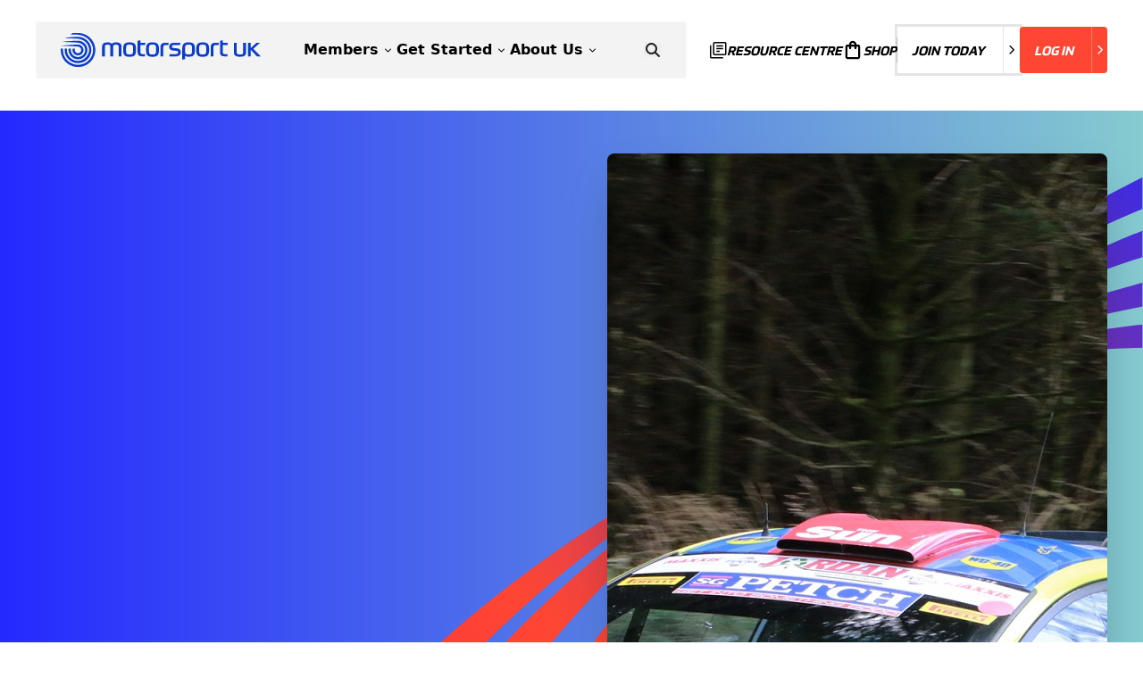

--- FILE ---
content_type: text/html; charset=UTF-8
request_url: https://www.motorsportuk.org/countdown-to-the-2021-trackrod-rally-yorkshire/
body_size: 16166
content:
<!doctype html><html lang="en-GB"><head><meta charset="UTF-8"><meta http-equiv="X-UA-Compatible" content="IE=edge"><meta name="viewport" content="width=device-width, initial-scale=1.0, maximum-scale=5"><link rel="pingback" href="https://www.motorsportuk.org/xmlrpc.php"> <script type="text/javascript">// first, create the object that contains
    	// configuration variables
    	MTIConfig = {};

    	// next, add a variable that will control
    	// whether or not FOUT will be prevented
    	MTIConfig.EnableCustomFOUTHandler = true // true = prevent FOUT</script> <meta name='robots' content='index, follow, max-image-preview:large, max-snippet:-1, max-video-preview:-1' /><title>Countdown to the 2021 Trackrod Rally Yorkshire - Motorsport UK</title><link rel="canonical" href="https://www.motorsportuk.org/news/countdown-to-the-2021-trackrod-rally-yorkshire/" /><meta property="og:locale" content="en_GB" /><meta property="og:type" content="article" /><meta property="og:title" content="Countdown to the 2021 Trackrod Rally Yorkshire - Motorsport UK" /><meta property="og:url" content="https://www.motorsportuk.org/news/countdown-to-the-2021-trackrod-rally-yorkshire/" /><meta property="og:site_name" content="Motorsport UK" /><meta property="article:publisher" content="https://www.facebook.com/OurMotorsportUK/" /><meta property="article:published_time" content="2021-09-13T13:30:43+00:00" /><meta property="article:modified_time" content="2021-09-13T13:51:50+00:00" /><meta property="og:image" content="https://www.motorsportuk.org/wp-content/uploads/2021/09/8E5A2575-1.jpg" /><meta property="og:image:width" content="2000" /><meta property="og:image:height" content="1333" /><meta property="og:image:type" content="image/jpeg" /><meta name="author" content="Adam Keely" /><meta name="twitter:card" content="summary_large_image" /><meta name="twitter:creator" content="@ourmotorsportuk" /><meta name="twitter:site" content="@ourmotorsportuk" /><meta name="twitter:label1" content="Written by" /><meta name="twitter:data1" content="Adam Keely" /> <script type="application/ld+json" class="yoast-schema-graph">{"@context":"https://schema.org","@graph":[{"@type":"Article","@id":"https://www.motorsportuk.org/news/countdown-to-the-2021-trackrod-rally-yorkshire/#article","isPartOf":{"@id":"https://www.motorsportuk.org/news/countdown-to-the-2021-trackrod-rally-yorkshire/"},"author":{"name":"Adam Keely","@id":"https://www.motorsportuk.org/#/schema/person/dd2dca10c3e9626f795bdae8373091bf"},"headline":"Countdown to the 2021 Trackrod Rally Yorkshire","datePublished":"2021-09-13T13:30:43+00:00","dateModified":"2021-09-13T13:51:50+00:00","mainEntityOfPage":{"@id":"https://www.motorsportuk.org/news/countdown-to-the-2021-trackrod-rally-yorkshire/"},"wordCount":6,"commentCount":0,"publisher":{"@id":"https://www.motorsportuk.org/#organization"},"image":{"@id":"https://www.motorsportuk.org/news/countdown-to-the-2021-trackrod-rally-yorkshire/#primaryimage"},"thumbnailUrl":"https://motorsportuk.s3.eu-west-2.amazonaws.com/wp-content/uploads/2021/09/13140832/8E5A2575-1.jpg","articleSection":["Uncategorized"],"inLanguage":"en-GB"},{"@type":"WebPage","@id":"https://www.motorsportuk.org/news/countdown-to-the-2021-trackrod-rally-yorkshire/","url":"https://www.motorsportuk.org/news/countdown-to-the-2021-trackrod-rally-yorkshire/","name":"Countdown to the 2021 Trackrod Rally Yorkshire - Motorsport UK","isPartOf":{"@id":"https://www.motorsportuk.org/#website"},"primaryImageOfPage":{"@id":"https://www.motorsportuk.org/news/countdown-to-the-2021-trackrod-rally-yorkshire/#primaryimage"},"image":{"@id":"https://www.motorsportuk.org/news/countdown-to-the-2021-trackrod-rally-yorkshire/#primaryimage"},"thumbnailUrl":"https://motorsportuk.s3.eu-west-2.amazonaws.com/wp-content/uploads/2021/09/13140832/8E5A2575-1.jpg","datePublished":"2021-09-13T13:30:43+00:00","dateModified":"2021-09-13T13:51:50+00:00","breadcrumb":{"@id":"https://www.motorsportuk.org/news/countdown-to-the-2021-trackrod-rally-yorkshire/#breadcrumb"},"inLanguage":"en-GB","potentialAction":[{"@type":"ReadAction","target":["https://www.motorsportuk.org/news/countdown-to-the-2021-trackrod-rally-yorkshire/"]}]},{"@type":"ImageObject","inLanguage":"en-GB","@id":"https://www.motorsportuk.org/news/countdown-to-the-2021-trackrod-rally-yorkshire/#primaryimage","url":"https://motorsportuk.s3.eu-west-2.amazonaws.com/wp-content/uploads/2021/09/13140832/8E5A2575-1.jpg","contentUrl":"https://motorsportuk.s3.eu-west-2.amazonaws.com/wp-content/uploads/2021/09/13140832/8E5A2575-1.jpg","width":2000,"height":1333},{"@type":"BreadcrumbList","@id":"https://www.motorsportuk.org/news/countdown-to-the-2021-trackrod-rally-yorkshire/#breadcrumb","itemListElement":[{"@type":"ListItem","position":1,"name":"Home","item":"https://www.motorsportuk.org/"},{"@type":"ListItem","position":2,"name":"Countdown to the 2021 Trackrod Rally Yorkshire"}]},{"@type":"WebSite","@id":"https://www.motorsportuk.org/#website","url":"https://www.motorsportuk.org/","name":"Motorsport UK","description":"","publisher":{"@id":"https://www.motorsportuk.org/#organization"},"potentialAction":[{"@type":"SearchAction","target":{"@type":"EntryPoint","urlTemplate":"https://www.motorsportuk.org/?s={search_term_string}"},"query-input":{"@type":"PropertyValueSpecification","valueRequired":true,"valueName":"search_term_string"}}],"inLanguage":"en-GB"},{"@type":"Organization","@id":"https://www.motorsportuk.org/#organization","name":"Motorsport UK","url":"https://www.motorsportuk.org/","logo":{"@type":"ImageObject","inLanguage":"en-GB","@id":"https://www.motorsportuk.org/#/schema/logo/image/","url":"https://www.motorsportuk.org/wp-content/uploads/2020/10/Motorsport-UK-Logo_Brand-Blue_RGB-2048x355.png","contentUrl":"https://www.motorsportuk.org/wp-content/uploads/2020/10/Motorsport-UK-Logo_Brand-Blue_RGB-2048x355.png","width":"2217","height":"384","caption":"Motorsport UK"},"image":{"@id":"https://www.motorsportuk.org/#/schema/logo/image/"},"sameAs":["https://www.facebook.com/OurMotorsportUK/","https://x.com/ourmotorsportuk","https://www.instagram.com/ourmotorsportuk/","https://www.linkedin.com/company/ourmotorsportuk/","https://www.youtube.com/ourmotorsportuk"]},{"@type":"Person","@id":"https://www.motorsportuk.org/#/schema/person/dd2dca10c3e9626f795bdae8373091bf","name":"Adam Keely","image":{"@type":"ImageObject","inLanguage":"en-GB","@id":"https://www.motorsportuk.org/#/schema/person/image/","url":"https://secure.gravatar.com/avatar/1db92883916f82d1aaca366d918ca82f6f28de8e0dba9ad3ae6b36fe4a707d30?s=96&d=mm&r=g","contentUrl":"https://secure.gravatar.com/avatar/1db92883916f82d1aaca366d918ca82f6f28de8e0dba9ad3ae6b36fe4a707d30?s=96&d=mm&r=g","caption":"Adam Keely"},"url":"https://www.motorsportuk.org/author/adam/"}]}</script> <link rel='dns-prefetch' href='//cc.cdn.civiccomputing.com' /><link rel='dns-prefetch' href='//code.jquery.com' /><link rel='dns-prefetch' href='//cdn.jsdelivr.net' /><link rel='dns-prefetch' href='//cdnjs.cloudflare.com' /><link rel='dns-prefetch' href='//use.fontawesome.com' /><link rel="alternate" title="oEmbed (JSON)" type="application/json+oembed" href="https://www.motorsportuk.org/wp-json/oembed/1.0/embed?url=https%3A%2F%2Fwww.motorsportuk.org%2Fcountdown-to-the-2021-trackrod-rally-yorkshire%2F" /><link rel="alternate" title="oEmbed (XML)" type="text/xml+oembed" href="https://www.motorsportuk.org/wp-json/oembed/1.0/embed?url=https%3A%2F%2Fwww.motorsportuk.org%2Fcountdown-to-the-2021-trackrod-rally-yorkshire%2F&#038;format=xml" /><style id='wp-img-auto-sizes-contain-inline-css' type='text/css'>img:is([sizes=auto i],[sizes^="auto," i]){contain-intrinsic-size:3000px 1500px}
/*# sourceURL=wp-img-auto-sizes-contain-inline-css */</style><style id='classic-theme-styles-inline-css' type='text/css'>/*! This file is auto-generated */
.wp-block-button__link{color:#fff;background-color:#32373c;border-radius:9999px;box-shadow:none;text-decoration:none;padding:calc(.667em + 2px) calc(1.333em + 2px);font-size:1.125em}.wp-block-file__button{background:#32373c;color:#fff;text-decoration:none}
/*# sourceURL=/wp-includes/css/classic-themes.min.css */</style><link rel='stylesheet' id='wp-components-css' href='https://www.motorsportuk.org/wp-includes/css/dist/components/style.min.css?ver=6.9' type='text/css' media='all' /><link rel='stylesheet' id='wp-preferences-css' href='https://www.motorsportuk.org/wp-includes/css/dist/preferences/style.min.css?ver=6.9' type='text/css' media='all' /><link rel='stylesheet' id='wp-block-editor-css' href='https://www.motorsportuk.org/wp-includes/css/dist/block-editor/style.min.css?ver=6.9' type='text/css' media='all' /><link rel='stylesheet' id='popup-maker-block-library-style-css' href='https://www.motorsportuk.org/wp-content/plugins/popup-maker/dist/packages/block-library-style.css?ver=dbea705cfafe089d65f1' type='text/css' media='all' /><link rel='stylesheet' id='wpbdp_font_awesome-css' href='https://use.fontawesome.com/releases/v5.6.3/css/all.css?ver=6.9' type='text/css' media='all' /><link rel='stylesheet' id='wpbdp-widgets-css' href='https://www.motorsportuk.org/wp-content/plugins/business-directory-plugin/assets/css/widgets.min.css?ver=5.5.7' type='text/css' media='all' /><link rel='stylesheet' id='main-css' href='https://www.motorsportuk.org/wp-content/themes/motorsportuk/build/css/main.min.css?ver=1769789169' type='text/css' media='all' /><link rel='stylesheet' id='default-styles-css' href='https://www.motorsportuk.org/wp-content/plugins/business-directory-plugin/themes/default/assets/styles.css?ver=4.0.4' type='text/css' media='all' /><link rel="https://api.w.org/" href="https://www.motorsportuk.org/wp-json/" /><link rel="alternate" title="JSON" type="application/json" href="https://www.motorsportuk.org/wp-json/wp/v2/posts/20311911" /><link rel='shortlink' href='https://www.motorsportuk.org/?p=20311911' /> <script async src="https://www.googletagmanager.com/gtag/js?id=UA-25715040-1"></script> <script>window.dataLayer = window.dataLayer || [];
				function gtag(){dataLayer.push(arguments);}
				gtag('js', new Date());
				gtag( 'config', 'UA-25715040-1' );</script> <script>(function(h,o,t,j,a,r){
			h.hj=h.hj||function(){(h.hj.q=h.hj.q||[]).push(arguments)};
			h._hjSettings={hjid:3595862,hjsv:5};
			a=o.getElementsByTagName('head')[0];
			r=o.createElement('script');r.async=1;
			r.src=t+h._hjSettings.hjid+j+h._hjSettings.hjsv;
			a.appendChild(r);
		})(window,document,'//static.hotjar.com/c/hotjar-','.js?sv=');</script> <link rel="icon" href="https://motorsportuk.s3.eu-west-2.amazonaws.com/wp-content/uploads/2019/11/24141637/cropped-Banner-176-32x32.jpg" sizes="32x32" /><link rel="icon" href="https://motorsportuk.s3.eu-west-2.amazonaws.com/wp-content/uploads/2019/11/24141637/cropped-Banner-176-192x192.jpg" sizes="192x192" /><link rel="apple-touch-icon" href="https://motorsportuk.s3.eu-west-2.amazonaws.com/wp-content/uploads/2019/11/24141637/cropped-Banner-176-180x180.jpg" /><meta name="msapplication-TileImage" content="https://motorsportuk.s3.eu-west-2.amazonaws.com/wp-content/uploads/2019/11/24141637/cropped-Banner-176-270x270.jpg" /><style type="text/css" id="wp-custom-css">ol.interrupt {
	list-style: none;
	counter-reset: initial !important;
}

ol.interrupt li:before {
      counter-increment: mycounter !important;
content: counter(mycounter) ". " !important;
}


ol.interrupt:first-of-type {
    counter-reset: mycounter !important;
}</style> <script defer>(function(w,d,s,l,i){w[l]=w[l]||[];w[l].push({'gtm.start':
	new Date().getTime(),event:'gtm.js'});var f=d.getElementsByTagName(s)[0],
	j=d.createElement(s),dl=l!='dataLayer'?'&l='+l:'';j.async=true;j.src=
	'https://www.googletagmanager.com/gtm.js?id='+i+dl;f.parentNode.insertBefore(j,f);
	})(window,document,'script','dataLayer','GTM-M6RS3CW');</script> <style id='global-styles-inline-css' type='text/css'>:root{--wp--preset--aspect-ratio--square: 1;--wp--preset--aspect-ratio--4-3: 4/3;--wp--preset--aspect-ratio--3-4: 3/4;--wp--preset--aspect-ratio--3-2: 3/2;--wp--preset--aspect-ratio--2-3: 2/3;--wp--preset--aspect-ratio--16-9: 16/9;--wp--preset--aspect-ratio--9-16: 9/16;--wp--preset--color--black: #000000;--wp--preset--color--cyan-bluish-gray: #abb8c3;--wp--preset--color--white: #ffffff;--wp--preset--color--pale-pink: #f78da7;--wp--preset--color--vivid-red: #cf2e2e;--wp--preset--color--luminous-vivid-orange: #ff6900;--wp--preset--color--luminous-vivid-amber: #fcb900;--wp--preset--color--light-green-cyan: #7bdcb5;--wp--preset--color--vivid-green-cyan: #00d084;--wp--preset--color--pale-cyan-blue: #8ed1fc;--wp--preset--color--vivid-cyan-blue: #0693e3;--wp--preset--color--vivid-purple: #9b51e0;--wp--preset--gradient--vivid-cyan-blue-to-vivid-purple: linear-gradient(135deg,rgb(6,147,227) 0%,rgb(155,81,224) 100%);--wp--preset--gradient--light-green-cyan-to-vivid-green-cyan: linear-gradient(135deg,rgb(122,220,180) 0%,rgb(0,208,130) 100%);--wp--preset--gradient--luminous-vivid-amber-to-luminous-vivid-orange: linear-gradient(135deg,rgb(252,185,0) 0%,rgb(255,105,0) 100%);--wp--preset--gradient--luminous-vivid-orange-to-vivid-red: linear-gradient(135deg,rgb(255,105,0) 0%,rgb(207,46,46) 100%);--wp--preset--gradient--very-light-gray-to-cyan-bluish-gray: linear-gradient(135deg,rgb(238,238,238) 0%,rgb(169,184,195) 100%);--wp--preset--gradient--cool-to-warm-spectrum: linear-gradient(135deg,rgb(74,234,220) 0%,rgb(151,120,209) 20%,rgb(207,42,186) 40%,rgb(238,44,130) 60%,rgb(251,105,98) 80%,rgb(254,248,76) 100%);--wp--preset--gradient--blush-light-purple: linear-gradient(135deg,rgb(255,206,236) 0%,rgb(152,150,240) 100%);--wp--preset--gradient--blush-bordeaux: linear-gradient(135deg,rgb(254,205,165) 0%,rgb(254,45,45) 50%,rgb(107,0,62) 100%);--wp--preset--gradient--luminous-dusk: linear-gradient(135deg,rgb(255,203,112) 0%,rgb(199,81,192) 50%,rgb(65,88,208) 100%);--wp--preset--gradient--pale-ocean: linear-gradient(135deg,rgb(255,245,203) 0%,rgb(182,227,212) 50%,rgb(51,167,181) 100%);--wp--preset--gradient--electric-grass: linear-gradient(135deg,rgb(202,248,128) 0%,rgb(113,206,126) 100%);--wp--preset--gradient--midnight: linear-gradient(135deg,rgb(2,3,129) 0%,rgb(40,116,252) 100%);--wp--preset--font-size--small: 13px;--wp--preset--font-size--medium: 20px;--wp--preset--font-size--large: 36px;--wp--preset--font-size--x-large: 42px;--wp--preset--spacing--20: 0.44rem;--wp--preset--spacing--30: 0.67rem;--wp--preset--spacing--40: 1rem;--wp--preset--spacing--50: 1.5rem;--wp--preset--spacing--60: 2.25rem;--wp--preset--spacing--70: 3.38rem;--wp--preset--spacing--80: 5.06rem;--wp--preset--shadow--natural: 6px 6px 9px rgba(0, 0, 0, 0.2);--wp--preset--shadow--deep: 12px 12px 50px rgba(0, 0, 0, 0.4);--wp--preset--shadow--sharp: 6px 6px 0px rgba(0, 0, 0, 0.2);--wp--preset--shadow--outlined: 6px 6px 0px -3px rgb(255, 255, 255), 6px 6px rgb(0, 0, 0);--wp--preset--shadow--crisp: 6px 6px 0px rgb(0, 0, 0);}:where(.is-layout-flex){gap: 0.5em;}:where(.is-layout-grid){gap: 0.5em;}body .is-layout-flex{display: flex;}.is-layout-flex{flex-wrap: wrap;align-items: center;}.is-layout-flex > :is(*, div){margin: 0;}body .is-layout-grid{display: grid;}.is-layout-grid > :is(*, div){margin: 0;}:where(.wp-block-columns.is-layout-flex){gap: 2em;}:where(.wp-block-columns.is-layout-grid){gap: 2em;}:where(.wp-block-post-template.is-layout-flex){gap: 1.25em;}:where(.wp-block-post-template.is-layout-grid){gap: 1.25em;}.has-black-color{color: var(--wp--preset--color--black) !important;}.has-cyan-bluish-gray-color{color: var(--wp--preset--color--cyan-bluish-gray) !important;}.has-white-color{color: var(--wp--preset--color--white) !important;}.has-pale-pink-color{color: var(--wp--preset--color--pale-pink) !important;}.has-vivid-red-color{color: var(--wp--preset--color--vivid-red) !important;}.has-luminous-vivid-orange-color{color: var(--wp--preset--color--luminous-vivid-orange) !important;}.has-luminous-vivid-amber-color{color: var(--wp--preset--color--luminous-vivid-amber) !important;}.has-light-green-cyan-color{color: var(--wp--preset--color--light-green-cyan) !important;}.has-vivid-green-cyan-color{color: var(--wp--preset--color--vivid-green-cyan) !important;}.has-pale-cyan-blue-color{color: var(--wp--preset--color--pale-cyan-blue) !important;}.has-vivid-cyan-blue-color{color: var(--wp--preset--color--vivid-cyan-blue) !important;}.has-vivid-purple-color{color: var(--wp--preset--color--vivid-purple) !important;}.has-black-background-color{background-color: var(--wp--preset--color--black) !important;}.has-cyan-bluish-gray-background-color{background-color: var(--wp--preset--color--cyan-bluish-gray) !important;}.has-white-background-color{background-color: var(--wp--preset--color--white) !important;}.has-pale-pink-background-color{background-color: var(--wp--preset--color--pale-pink) !important;}.has-vivid-red-background-color{background-color: var(--wp--preset--color--vivid-red) !important;}.has-luminous-vivid-orange-background-color{background-color: var(--wp--preset--color--luminous-vivid-orange) !important;}.has-luminous-vivid-amber-background-color{background-color: var(--wp--preset--color--luminous-vivid-amber) !important;}.has-light-green-cyan-background-color{background-color: var(--wp--preset--color--light-green-cyan) !important;}.has-vivid-green-cyan-background-color{background-color: var(--wp--preset--color--vivid-green-cyan) !important;}.has-pale-cyan-blue-background-color{background-color: var(--wp--preset--color--pale-cyan-blue) !important;}.has-vivid-cyan-blue-background-color{background-color: var(--wp--preset--color--vivid-cyan-blue) !important;}.has-vivid-purple-background-color{background-color: var(--wp--preset--color--vivid-purple) !important;}.has-black-border-color{border-color: var(--wp--preset--color--black) !important;}.has-cyan-bluish-gray-border-color{border-color: var(--wp--preset--color--cyan-bluish-gray) !important;}.has-white-border-color{border-color: var(--wp--preset--color--white) !important;}.has-pale-pink-border-color{border-color: var(--wp--preset--color--pale-pink) !important;}.has-vivid-red-border-color{border-color: var(--wp--preset--color--vivid-red) !important;}.has-luminous-vivid-orange-border-color{border-color: var(--wp--preset--color--luminous-vivid-orange) !important;}.has-luminous-vivid-amber-border-color{border-color: var(--wp--preset--color--luminous-vivid-amber) !important;}.has-light-green-cyan-border-color{border-color: var(--wp--preset--color--light-green-cyan) !important;}.has-vivid-green-cyan-border-color{border-color: var(--wp--preset--color--vivid-green-cyan) !important;}.has-pale-cyan-blue-border-color{border-color: var(--wp--preset--color--pale-cyan-blue) !important;}.has-vivid-cyan-blue-border-color{border-color: var(--wp--preset--color--vivid-cyan-blue) !important;}.has-vivid-purple-border-color{border-color: var(--wp--preset--color--vivid-purple) !important;}.has-vivid-cyan-blue-to-vivid-purple-gradient-background{background: var(--wp--preset--gradient--vivid-cyan-blue-to-vivid-purple) !important;}.has-light-green-cyan-to-vivid-green-cyan-gradient-background{background: var(--wp--preset--gradient--light-green-cyan-to-vivid-green-cyan) !important;}.has-luminous-vivid-amber-to-luminous-vivid-orange-gradient-background{background: var(--wp--preset--gradient--luminous-vivid-amber-to-luminous-vivid-orange) !important;}.has-luminous-vivid-orange-to-vivid-red-gradient-background{background: var(--wp--preset--gradient--luminous-vivid-orange-to-vivid-red) !important;}.has-very-light-gray-to-cyan-bluish-gray-gradient-background{background: var(--wp--preset--gradient--very-light-gray-to-cyan-bluish-gray) !important;}.has-cool-to-warm-spectrum-gradient-background{background: var(--wp--preset--gradient--cool-to-warm-spectrum) !important;}.has-blush-light-purple-gradient-background{background: var(--wp--preset--gradient--blush-light-purple) !important;}.has-blush-bordeaux-gradient-background{background: var(--wp--preset--gradient--blush-bordeaux) !important;}.has-luminous-dusk-gradient-background{background: var(--wp--preset--gradient--luminous-dusk) !important;}.has-pale-ocean-gradient-background{background: var(--wp--preset--gradient--pale-ocean) !important;}.has-electric-grass-gradient-background{background: var(--wp--preset--gradient--electric-grass) !important;}.has-midnight-gradient-background{background: var(--wp--preset--gradient--midnight) !important;}.has-small-font-size{font-size: var(--wp--preset--font-size--small) !important;}.has-medium-font-size{font-size: var(--wp--preset--font-size--medium) !important;}.has-large-font-size{font-size: var(--wp--preset--font-size--large) !important;}.has-x-large-font-size{font-size: var(--wp--preset--font-size--x-large) !important;}
/*# sourceURL=global-styles-inline-css */</style></head><body class="wp-singular post-template-default single single-post postid-20311911 single-format-standard wp-theme-motorsportuk wpbdp-with-button-styles" >
<noscript><iframe src="https://www.googletagmanager.com/ns.html?id=GTM-M6RS3CW"
height="0" width="0" style="display:none;visibility:hidden"></iframe></noscript><nav data-main-menu class="w-full px-3 md:px-5 lg:px-10 xl:px-10 xl:max-w-[1500px] mx-auto
dark:bg-transparent bg-white dark:absolute
top-0 z-50 py-3 md:py-5 xl:py-6 dark:left-1/2 dark:-translate-x-1/2 "><div class="
flex items-center md:justify-between
outline outline-1 outline-offset-[-1px] outline-white/30 dark:bg-transparent bg-[#1d1d1b]/5 backdrop-blur-md rounded
xl:outline-none xl:backdrop-blur-none xl:bg-transparent xl:rounded-none p-3 xl:p-0
"><div class=" flex dark:dark:text-white items-center rounded xl:outline xl:outline-1 xl:outline-offset-[-1px]
xl:outline-white/30 xl:px-7 dark:xl:bg-transparent xl:bg-[#1d1d1b]/5 xl:backdrop-blur-md ">
<a href='https://www.motorsportuk.org'>
<img
class="w-40 md:w-56 block dark:hidden"
src="https://www.motorsportuk.org/wp-content/themes/motorsportuk/assets/build/img/Motorsport-UK-Logo-blue.svg"
alt="Motorsport UK logo" /><img
class="w-40 md:w-56 hidden dark:block"
src="https://www.motorsportuk.org/wp-content/themes/motorsportuk/assets/build/img/Motorsport-UK-Logo-White.svg"
alt="Motorsport UK logo" /></a><ul
data-main-menu-links
class="md:px-12 gap-x-7 items-center font-body [&>a]:duration-500 relative hidden xl:flex">
<a data-parent-menu-item="0" href="#members" class="group"><li class="text-black dark:text-white md:h-16 flex items-center relative transition-all duration-500 font-bold whitespace-nowrap">Members<i class="fa fa-chevron-down text-xs scale-50"></i></li></a><a data-parent-menu-item="1" href="https://www.motorsportuk.org/get-started/" class="group"><li class="text-black dark:text-white md:h-16 flex items-center relative transition-all duration-500 font-bold whitespace-nowrap">Get Started<i class="fa fa-chevron-down text-xs scale-50"></i></li></a><a data-parent-menu-item="2" href="https://www.motorsportuk.org/about-us/" class="group"><li class="text-black dark:text-white md:h-16 flex items-center relative transition-all duration-500 font-bold whitespace-nowrap">About Us<i class="fa fa-chevron-down text-xs scale-50"></i></li></a></ul><div
data-main-menu-search
class="md:px-12 gap-x-7 items-center [&>a]:duration-500 relative hidden xl:flex md:h-16"
style="display: none"><form role="search" method="get" action="https://www.motorsportuk.org/" class="w-full">
<input
type="search"
name="s"
class="w-full bg-transparent border-b appearance-none focus:appearance-none focus:outline-none dark:text-white text-black font-body py-2"
placeholder="Search"
value="" /></form></div><button data-toggle-search class="hidden xl:flex items-center justify-center">
<i class="fa fa-search search-icon"></i>
<i class="fa fa-close search-close-icon" style="display: none"></i>
</button></div><div class="flex gap-x-1 ml-auto xl:hidden">
<button data-toggle-search class="size-10 dark:border-white border-navy border dark:text-white text-black rounded">
<i class="fa fa-search scale-75"></i>
</button>
<button data-toggle-menu class="size-10 dark:bg-white bg-navy text-white dark:text-navy rounded">
<i class="fa fa-bars scale-75"></i>
<i
style="display: none"
class="fa fa-close scale-75"></i>
</button></div><div class="ml-auto md:pl-6 hidden xl:flex"><div class="gap-x-6 items-center flex"><a href="https://www.motorsportuk.org/resource-centre" class="font-bold italic uppercase text-black dark:text-white whitespace-nowrap flex items-center gap-x-2 text-sm duration-300 hover:text-red"><svg width="19" height="19" viewBox="0 0 19 19" fill="none" xmlns="http://www.w3.org/2000/svg">
<path d="M7.25 11.25H10.9902V9.75H7.25V11.25ZM7.25 8.25H14.7308V6.75H7.25V8.25ZM7.25 5.25H14.7308V3.75H7.25V5.25ZM5.30775 15C4.80258 15 4.375 14.825 4.025 14.475C3.675 14.125 3.5 13.6974 3.5 13.1923V1.80775C3.5 1.30258 3.675 0.875 4.025 0.525C4.375 0.175 4.80258 0 5.30775 0H16.6923C17.1974 0 17.625 0.175 17.975 0.525C18.325 0.875 18.5 1.30258 18.5 1.80775V13.1923C18.5 13.6974 18.325 14.125 17.975 14.475C17.625 14.825 17.1974 15 16.6923 15H5.30775ZM5.30775 13.5H16.6923C16.7693 13.5 16.8398 13.4679 16.9038 13.4038C16.9679 13.3398 17 13.2692 17 13.1923V1.80775C17 1.73075 16.9679 1.66025 16.9038 1.59625C16.8398 1.53208 16.7693 1.5 16.6923 1.5H5.30775C5.23075 1.5 5.16025 1.53208 5.09625 1.59625C5.03208 1.66025 5 1.73075 5 1.80775V13.1923C5 13.2692 5.03208 13.3398 5.09625 13.4038C5.16025 13.4679 5.23075 13.5 5.30775 13.5ZM1.80775 18.5C1.30258 18.5 0.875 18.325 0.525 17.975C0.175 17.625 0 17.1974 0 16.6923V3.80775H1.5V16.6923C1.5 16.7693 1.53208 16.8398 1.59625 16.9038C1.66025 16.9679 1.73075 17 1.80775 17H14.6923V18.5H1.80775Z" fill="currentColor" />
</svg>
Resource centre</a>
<a href="https://www.motorsportuk.org/shop" class="font-bold italic uppercase text-black dark:text-white whitespace-nowrap flex items-center gap-x-2 text-sm hover:text-red duration-300"><svg width="24" height="24" viewBox="0 0 24 24" fill="none" xmlns="http://www.w3.org/2000/svg">
<path d="M6.07187 22.2031C5.44221 22.2031 4.90562 21.9814 4.46213 21.5379C4.01863 21.0944 3.79688 20.5578 3.79688 19.9281V8.16738C3.79688 7.53755 4.01863 7.00088 4.46213 6.55738C4.90562 6.11405 5.44221 5.89238 6.07187 5.89238H7.86262C7.87462 4.76038 8.28387 3.7948 9.09037 2.99563C9.89687 2.1963 10.8665 1.79663 11.9991 1.79663C13.1316 1.79663 14.1015 2.1963 14.9089 2.99563C15.716 3.7948 16.1256 4.76038 16.1376 5.89238H17.9284C18.558 5.89238 19.0946 6.11405 19.5381 6.55738C19.9816 7.00088 20.2034 7.53755 20.2034 8.16738V19.9281C20.2034 20.5578 19.9816 21.0944 19.5381 21.5379C19.0946 21.9814 18.558 22.2031 17.9284 22.2031H6.07187ZM6.07187 19.9281H17.9284V8.16738H16.1376V10.0299C16.1376 10.349 16.0279 10.6184 15.8084 10.8379C15.5887 11.0575 15.3193 11.1674 15.0001 11.1674C14.681 11.1674 14.4115 11.0575 14.1919 10.8379C13.9724 10.6184 13.8626 10.349 13.8626 10.0299V8.16738H10.1376V10.0299C10.1376 10.349 10.0279 10.6184 9.80837 10.8379C9.58871 11.0575 9.31929 11.1674 9.00012 11.1674C8.68096 11.1674 8.41154 11.0575 8.19187 10.8379C7.97238 10.6184 7.86262 10.349 7.86262 10.0299V8.16738H6.07187V19.9281ZM10.1436 5.89238H13.8566C13.8446 5.39021 13.6585 4.96121 13.2984 4.60538C12.9382 4.24955 12.5053 4.07163 11.9996 4.07163C11.4938 4.07163 11.061 4.24955 10.7011 4.60538C10.3415 4.96121 10.1556 5.39021 10.1436 5.89238Z" fill="currentColor" />
</svg>
Shop
</a><div class="w-[1px] h-7
dark:bg-white/20 bg-black/20"></div><a href="https://www.motorsportuk.org/join-motorsport-uk-today/" target="_blank" rel="noopener noreferrer">
<button class="bg-white hover:from-[#282FFC] hover:to-[#84C8D1] outline outline-black/10 hover:bg-red/90  hover:bg-gradient-to-r font-bold italic uppercase duration-200 flex rounded items-center group text-sm  group"><div class="py-4 pl-4 pr-5 whitespace-nowrap border-r border-black/10 text-black group-hover:text-white overflow-hidden inline-block relative flex-1"><div class="inline-flex w-full group-hover:translate-x-[150%] transition-transform duration-300 ease-in-out">
<span class="inline-block whitespace-nowrap">Join today</span></div><div class="inline-flex w-full top-1/2 left-0 -translate-y-1/2 -translate-x-full pl-4 pr-5 group-hover:left-0 group-hover:translate-x-0 transition-transform duration-300 ease-in-out absolute">
<span class="inline-block whitespace-nowrap">Join today</span></div></div>
<span class="aspect-square h-[48px] flex items-center justify-center text-black group-hover:text-white">
<i class="fa fa-chevron-right scale-[0.8] group-hover:scale-[1.2] duration-300"></i>
</span>
</button>
</a>
<a href="https://motorsportuk.sport80.com" target="_blank" rel="noopener noreferrer">
<button class="bg-red hover:from-[#312CF9] hover:to-[#F558A8]  hover:bg-gradient-to-r font-bold italic uppercase duration-200 flex rounded items-center group text-sm  group"><div class="py-4 pl-4 pr-5 whitespace-nowrap border-r border-white/30 text-white overflow-hidden inline-block relative flex-1"><div class="inline-flex w-full group-hover:translate-x-[150%] transition-transform duration-300 ease-in-out">
<span class="inline-block whitespace-nowrap">Log in</span></div><div class="inline-flex w-full top-1/2 left-0 -translate-y-1/2 -translate-x-full pl-4 pr-5 group-hover:left-0 group-hover:translate-x-0 transition-transform duration-300 ease-in-out absolute">
<span class="inline-block whitespace-nowrap">Log in</span></div></div>
<span class="aspect-square h-[48px] flex items-center justify-center text-white">
<i class="fa fa-chevron-right scale-[0.8] group-hover:scale-[1.2] duration-300"></i>
</span>
</button>
</a></div></div></div><div
data-mobile-main-search
class="xl:hidden xl:max-w-[1500px] mx-auto flex items-center md:justify-between p-2 md:p-4 xl:p-0 mt-2
outline outline-1 outline-offset-[-1px] outline-white/30 dark:bg-transparent bg-[#1d1d1b]/5 backdrop-blur-md rounded
xl:outline-none xl:backdrop-blur-none xl:bg-transparent xl:rounded-none"
style="display: none;"><form role="search" method="get" action="https://www.motorsportuk.org/" class="w-full">
<input
type="search"
name="s"
class="w-full bg-transparent border-b appearance-none focus:appearance-none focus:outline-none dark:text-white text-black py-2"
placeholder="Search"
value="" /></form></div><div data-sub-menu class="relative w-full mt-3"><div
data-child-menu-a-item="0"
class="absolute rounded bg-white menuShadow text-black border-[#DEDEDE] xl:border-none justify-start items-start top-2 xl:top-0 px-4 min-h-[calc(100svh-100px)] xl:min-h-0
flex flex-col xl:flex-row z-50 max-w-full left-0 right-0 w-full xl:w-fit mx-auto py-4"
style="display: none; opacity: 0;"><ul
data-menu="1"
class="text-black md:py-2 self-stretch w-full xl:hidden">
<button data-open-menu="2" data-parent-menu-item="0" class="group w-full"><li class="py-5 border-b border-[#DEDEDE] xl:border-none flex whitespace-nowrap justify-between whitespace-nowrap">Members<i class="fa fa-chevron-right scale-[0.8] ml-5"></i></li></button><button data-open-menu="2" data-parent-menu-item="1" class="group w-full"><li class="py-5 border-b border-[#DEDEDE] xl:border-none flex whitespace-nowrap justify-between whitespace-nowrap">Get Started<i class="fa fa-chevron-right scale-[0.8] ml-5"></i></li></button><button data-open-menu="2" data-parent-menu-item="2" class="group w-full"><li class="py-5 border-b border-[#DEDEDE] xl:border-none flex whitespace-nowrap justify-between whitespace-nowrap">About Us<i class="fa fa-chevron-right scale-[0.8] ml-5"></i></li></button></ul><ul
data-menu="2"
data-menu-children="0"
class="text-black md:py-2 self-stretch xl:border-r hidden xl:block xl:pr-4">
<button
class="xl:hidden block bg-[#F6F6F6] py-4 text-center w-full font-bold italic uppercase relative"
data-open-menu="1"
data-parent-menu-item="0">
<i class="fa fa-chevron-left scale-[0.8] absolute left-2"></i>
Members
</button><li class="py-5 border-b border-[#DEDEDE] xl:border-none flex whitespace-nowrap justify-between" data-child-menu-a-item="0" data-child-index="0"><button data-open-menu="3" class="flex-1 text-black text-left duration-200 hover:text-[#1D1D1B80]">
Clubs &#038; Organisers                                                                            </button>
<i class="fa fa-chevron-right scale-[0.8] ml-5"></i></li><li class="py-5 border-b border-[#DEDEDE] xl:border-none flex whitespace-nowrap justify-between" data-child-menu-a-item="0" data-child-index="1"><button data-open-menu="3" class="flex-1 text-black text-left duration-200 hover:text-[#1D1D1B80]">
Competitors                                                                            </button>
<i class="fa fa-chevron-right scale-[0.8] ml-5"></i></li><li class="py-5 border-b border-[#DEDEDE] xl:border-none flex whitespace-nowrap justify-between" data-child-menu-a-item="0" data-child-index="2"><button data-open-menu="3" class="flex-1 text-black text-left duration-200 hover:text-[#1D1D1B80]">
Partners                                                                            </button>
<i class="fa fa-chevron-right scale-[0.8] ml-5"></i></li><li class="py-5 border-b border-[#DEDEDE] xl:border-none flex whitespace-nowrap justify-between" data-child-menu-a-item="0" data-child-index="3"><button data-open-menu="3" class="flex-1 text-black text-left duration-200 hover:text-[#1D1D1B80]">
Volunteers                                                                            </button>
<i class="fa fa-chevron-right scale-[0.8] ml-5"></i></li><li class="py-5 border-b border-[#DEDEDE] xl:border-none flex whitespace-nowrap justify-between" data-child-menu-a-item="0" data-child-index="4"><button data-open-menu="3" class="flex-1 text-black text-left duration-200 hover:text-[#1D1D1B80]">
Your Membership                                                                            </button>
<i class="fa fa-chevron-right scale-[0.8] ml-5"></i></li></ul><ul class="xl:py-7 xl:px-7 self-stretch w-full md:w-[500px] hidden"
data-parent-index="0"
data-child-index="0"
style=""><div class="xl:mb-4">
<a href="https://www.motorsportuk.org/clubs-organisers/"
class="hidden xl:flex items-center w-full justify-between pb-4 font-bold italic uppercase text-black hover:text-[#1D1D1B80] duration-150">
<span class="whitespace-nowrap">Clubs &#038; Organisers</span>
<i class="fa fa-arrow-right left-2"></i>
</a></div>
<button
class="xl:hidden block bg-[#F6F6F6] py-4 text-center w-full font-bold italic uppercase relative"
data-open-menu="2"
data-parent-menu-item="0">
<i class="fa fa-chevron-left scale-[0.8] absolute left-2"></i>
Clubs &#038; Organisers                                    </button><div class="xl:grid md:grid-cols-2 xl:gap-5 [&>a]:text-black">
<a href="https://www.motorsportuk.org/clubs-organisers/club-development/"><li class="
hover:text-[#1D1D1B80] duration-150
py-5 xl:py-0
border-b border-[#DEDEDE] xl:border-none" data-child-menu-a-item="0">
Club Development</li>
</a>
<a href="https://www.motorsportuk.org/clubs-organisers/club-recognition/"><li class="
hover:text-[#1D1D1B80] duration-150
py-5 xl:py-0
border-b border-[#DEDEDE] xl:border-none" data-child-menu-a-item="0">
Club Recognition</li>
</a>
<a href="https://www.motorsportuk.org/clubs-organisers/club-toolkit/"><li class="
hover:text-[#1D1D1B80] duration-150
py-5 xl:py-0
border-b border-[#DEDEDE] xl:border-none" data-child-menu-a-item="0">
Club Toolkit</li>
</a>
<a href="https://www.motorsportuk.org/clubs-organisers/club-webinars/"><li class="
hover:text-[#1D1D1B80] duration-150
py-5 xl:py-0
border-b border-[#DEDEDE] xl:border-none" data-child-menu-a-item="0">
Club Webinars</li>
</a>
<a href="https://www.motorsportuk.org/clubs-organisers/faq/"><li class="
hover:text-[#1D1D1B80] duration-150
py-5 xl:py-0
border-b border-[#DEDEDE] xl:border-none" data-child-menu-a-item="0">
FAQ</li>
</a>
<a href="https://www.motorsportuk.org/club-anniversaries/"><li class="
hover:text-[#1D1D1B80] duration-150
py-5 xl:py-0
border-b border-[#DEDEDE] xl:border-none" data-child-menu-a-item="0">
Club Anniversaries</li>
</a>
<a href="https://www.motorsportuk.org/clubs-organisers/find-clubs/"><li class="
hover:text-[#1D1D1B80] duration-150
py-5 xl:py-0
border-b border-[#DEDEDE] xl:border-none" data-child-menu-a-item="0">
Find Clubs</li>
</a>
<a href="https://www.motorsportuk.org/clubs-organisers/mod-liaison-officer/"><li class="
hover:text-[#1D1D1B80] duration-150
py-5 xl:py-0
border-b border-[#DEDEDE] xl:border-none" data-child-menu-a-item="0">
MOD Liaison Officer</li>
</a>
<a href="https://www.motorsportuk.org/clubs-organisers/public-liability-insurance/"><li class="
hover:text-[#1D1D1B80] duration-150
py-5 xl:py-0
border-b border-[#DEDEDE] xl:border-none" data-child-menu-a-item="0">
Public Liability Insurance</li>
</a>
<a href="https://www.motorsportuk.org/clubs-organisers/regional-associations/"><li class="
hover:text-[#1D1D1B80] duration-150
py-5 xl:py-0
border-b border-[#DEDEDE] xl:border-none" data-child-menu-a-item="0">
Regional Associations</li>
</a>
<a href="https://www.motorsportuk.org/clubs-organisers/events-on-the-public-highway/"><li class="
hover:text-[#1D1D1B80] duration-150
py-5 xl:py-0
border-b border-[#DEDEDE] xl:border-none" data-child-menu-a-item="0">
Events on the Public Highway</li>
</a>
<a href="https://www.motorsportuk.org/sport80-guide/"><li class="
hover:text-[#1D1D1B80] duration-150
py-5 xl:py-0
border-b border-[#DEDEDE] xl:border-none" data-child-menu-a-item="0">
Using the Motorsport Management platform – Sport:80</li>
</a>
<a href="https://www.motorsportuk.org/the-sport/rally-future/"><li class="
hover:text-[#1D1D1B80] duration-150
py-5 xl:py-0
border-b border-[#DEDEDE] xl:border-none" data-child-menu-a-item="0">
RallyFuture</li>
</a>
<a href="https://www.motorsportuk.org/the-sport/motorsport-uk-suspensions-register/"><li class="
hover:text-[#1D1D1B80] duration-150
py-5 xl:py-0
border-b border-[#DEDEDE] xl:border-none" data-child-menu-a-item="0">
Licence Suspensions Register</li>
</a>
<a href="https://www.motorsportuk.org/the-sport/awards/"><li class="
hover:text-[#1D1D1B80] duration-150
py-5 xl:py-0
border-b border-[#DEDEDE] xl:border-none" data-child-menu-a-item="0">
Awards</li>
</a>
<a href="https://www.motorsportuk.org/rally-media-accreditation/"><li class="
hover:text-[#1D1D1B80] duration-150
py-5 xl:py-0
border-b border-[#DEDEDE] xl:border-none" data-child-menu-a-item="0">
Rally Media Accreditation</li>
</a>
<a href="https://www.motorsportuk.org/the-sport/risk-management/"><li class="
hover:text-[#1D1D1B80] duration-150
py-5 xl:py-0
border-b border-[#DEDEDE] xl:border-none" data-child-menu-a-item="0">
Risk Management</li>
</a></div></ul><ul class="xl:py-7 xl:px-7 self-stretch w-full md:w-[500px] hidden"
data-parent-index="0"
data-child-index="1"
style="display: none;"><div class="xl:mb-4">
<a href="https://www.motorsportuk.org/competitors/"
class="hidden xl:flex items-center w-full justify-between pb-4 font-bold italic uppercase text-black hover:text-[#1D1D1B80] duration-150">
<span class="whitespace-nowrap">Competitors</span>
<i class="fa fa-arrow-right left-2"></i>
</a></div>
<button
class="xl:hidden block bg-[#F6F6F6] py-4 text-center w-full font-bold italic uppercase relative"
data-open-menu="2"
data-parent-menu-item="0">
<i class="fa fa-chevron-left scale-[0.8] absolute left-2"></i>
Competitors                                    </button><div class="xl:grid md:grid-cols-2 xl:gap-5 [&>a]:text-black">
<a href="https://www.motorsportuk.org/competitors/competition-licences/"><li class="
hover:text-[#1D1D1B80] duration-150
py-5 xl:py-0
border-b border-[#DEDEDE] xl:border-none" data-child-menu-a-item="0">
Competition Licences</li>
</a>
<a href="https://www.motorsportuk.org/competitors/rs-clubman-licence/"><li class="
hover:text-[#1D1D1B80] duration-150
py-5 xl:py-0
border-b border-[#DEDEDE] xl:border-none" data-child-menu-a-item="0">
RS Clubman Licence</li>
</a>
<a href="https://www.motorsportuk.org/competitors/competitor-toolkit/"><li class="
hover:text-[#1D1D1B80] duration-150
py-5 xl:py-0
border-b border-[#DEDEDE] xl:border-none" data-child-menu-a-item="0">
Competitor Toolkit</li>
</a>
<a href="https://www.motorsportuk.org/competitors/competitor-webinars/"><li class="
hover:text-[#1D1D1B80] duration-150
py-5 xl:py-0
border-b border-[#DEDEDE] xl:border-none" data-child-menu-a-item="0">
Competitors’ Ultimate Guides</li>
</a>
<a href="https://motorsportuk.s3.eu-west-2.amazonaws.com/wp-content/uploads/2024/04/Motorsport-UK-Concussion-Policy-2024.pdf"><li class="
hover:text-[#1D1D1B80] duration-150
py-5 xl:py-0
border-b border-[#DEDEDE] xl:border-none" data-child-menu-a-item="0">
Concussion Policy</li>
</a>
<a href="https://www.motorsportuk.org/competitors/disabled-competitors-applicants/"><li class="
hover:text-[#1D1D1B80] duration-150
py-5 xl:py-0
border-b border-[#DEDEDE] xl:border-none" data-child-menu-a-item="0">
Disabled Competitors &#038; Applicants</li>
</a>
<a href="https://www.motorsportuk.org/competitors/guidance-advice/"><li class="
hover:text-[#1D1D1B80] duration-150
py-5 xl:py-0
border-b border-[#DEDEDE] xl:border-none" data-child-menu-a-item="0">
Guidance and Advice</li>
</a>
<a href="https://www.motorsportuk.org/competitors/competition-licences/medical-licence-requirements/"><li class="
hover:text-[#1D1D1B80] duration-150
py-5 xl:py-0
border-b border-[#DEDEDE] xl:border-none" data-child-menu-a-item="0">
Medical Requirements</li>
</a>
<a href="https://www.motorsportuk.org/competitors/road-act-traffic-disqualification/"><li class="
hover:text-[#1D1D1B80] duration-150
py-5 xl:py-0
border-b border-[#DEDEDE] xl:border-none" data-child-menu-a-item="0">
Road Traffic Act Disqualification</li>
</a>
<a href="https://www.motorsportuk.org/competitors/anti-doping/"><li class="
hover:text-[#1D1D1B80] duration-150
py-5 xl:py-0
border-b border-[#DEDEDE] xl:border-none" data-child-menu-a-item="0">
Anti-Doping</li>
</a>
<a href="https://www.motorsportuk.org/clubs-organisers/public-liability-insurance/"><li class="
hover:text-[#1D1D1B80] duration-150
py-5 xl:py-0
border-b border-[#DEDEDE] xl:border-none" data-child-menu-a-item="0">
Public Liability Insurance</li>
</a>
<a href="https://www.motorsportuk.org/coach-finder-2/"><li class="
hover:text-[#1D1D1B80] duration-150
py-5 xl:py-0
border-b border-[#DEDEDE] xl:border-none" data-child-menu-a-item="0">
Coach Finder</li>
</a>
<a href="https://www.motorsportuk.org/the-sport/motorsport-uk-academy/"><li class="
hover:text-[#1D1D1B80] duration-150
py-5 xl:py-0
border-b border-[#DEDEDE] xl:border-none" data-child-menu-a-item="0">
Academy</li>
</a>
<a href="https://www.motorsportuk.org/the-sport/travelling-competing-abroad/"><li class="
hover:text-[#1D1D1B80] duration-150
py-5 xl:py-0
border-b border-[#DEDEDE] xl:border-none" data-child-menu-a-item="0">
Travelling and Competing Abroad</li>
</a></div></ul><ul class="xl:py-7 xl:px-7 self-stretch w-full md:w-[500px] hidden"
data-parent-index="0"
data-child-index="2"
style="display: none;"><div class="xl:mb-4">
<a href="https://www.motorsportuk.org/about-us/partners/"
class="hidden xl:flex items-center w-full justify-between pb-4 font-bold italic uppercase text-black hover:text-[#1D1D1B80] duration-150">
<span class="whitespace-nowrap">Partners</span>
<i class="fa fa-arrow-right left-2"></i>
</a></div>
<button
class="xl:hidden block bg-[#F6F6F6] py-4 text-center w-full font-bold italic uppercase relative"
data-open-menu="2"
data-parent-menu-item="0">
<i class="fa fa-chevron-left scale-[0.8] absolute left-2"></i>
Partners                                    </button><div class="xl:grid md:grid-cols-2 xl:gap-5 [&>a]:text-black">
<a href="https://www.motorsportuk.org/about-us/partners/member-benefits/"><li class="
hover:text-[#1D1D1B80] duration-150
py-5 xl:py-0
border-b border-[#DEDEDE] xl:border-none" data-child-menu-a-item="0">
Member Benefits</li>
</a>
<a href="https://www.motorsportuk.org/about-us/partners/business-directory/"><li class="
hover:text-[#1D1D1B80] duration-150
py-5 xl:py-0
border-b border-[#DEDEDE] xl:border-none" data-child-menu-a-item="0">
Motorsport UK Directory</li>
</a></div></ul><ul class="xl:py-7 xl:px-7 self-stretch w-full md:w-[500px] hidden"
data-parent-index="0"
data-child-index="3"
style="display: none;"><div class="xl:mb-4">
<a href="https://www.motorsportuk.org/volunteers/"
class="hidden xl:flex items-center w-full justify-between pb-4 font-bold italic uppercase text-black hover:text-[#1D1D1B80] duration-150">
<span class="whitespace-nowrap">Volunteers</span>
<i class="fa fa-arrow-right left-2"></i>
</a></div>
<button
class="xl:hidden block bg-[#F6F6F6] py-4 text-center w-full font-bold italic uppercase relative"
data-open-menu="2"
data-parent-menu-item="0">
<i class="fa fa-chevron-left scale-[0.8] absolute left-2"></i>
Volunteers                                    </button><div class="xl:grid md:grid-cols-2 xl:gap-5 [&>a]:text-black">
<a href="https://www.motorsportuk.org/volunteers/marshals/"><li class="
hover:text-[#1D1D1B80] duration-150
py-5 xl:py-0
border-b border-[#DEDEDE] xl:border-none" data-child-menu-a-item="0">
Marshals</li>
</a>
<a href="https://www.motorsportuk.org/volunteers/officials/"><li class="
hover:text-[#1D1D1B80] duration-150
py-5 xl:py-0
border-b border-[#DEDEDE] xl:border-none" data-child-menu-a-item="0">
Officials</li>
</a></div></ul><ul class="xl:py-7 xl:px-7 self-stretch w-full md:w-[500px] hidden"
data-parent-index="0"
data-child-index="4"
style="display: none;"><div class="xl:mb-4">
<a href="https://www.motorsportuk.org/sport80-guide/"
class="hidden xl:flex items-center w-full justify-between pb-4 font-bold italic uppercase text-black hover:text-[#1D1D1B80] duration-150">
<span class="whitespace-nowrap">Your Membership</span>
<i class="fa fa-arrow-right left-2"></i>
</a></div>
<button
class="xl:hidden block bg-[#F6F6F6] py-4 text-center w-full font-bold italic uppercase relative"
data-open-menu="2"
data-parent-menu-item="0">
<i class="fa fa-chevron-left scale-[0.8] absolute left-2"></i>
Your Membership                                    </button><div class="xl:grid md:grid-cols-2 xl:gap-5 [&>a]:text-black">
<a href="https://www.motorsportuk.org/about-us/membership/"><li class="
hover:text-[#1D1D1B80] duration-150
py-5 xl:py-0
border-b border-[#DEDEDE] xl:border-none" data-child-menu-a-item="0">
Membership</li>
</a>
<a href="https://www.motorsportuk.org/sport80-guide/2026-renewal-guides/"><li class="
hover:text-[#1D1D1B80] duration-150
py-5 xl:py-0
border-b border-[#DEDEDE] xl:border-none" data-child-menu-a-item="0">
2026 Renewal Guides</li>
</a>
<a href="https://www.motorsportuk.org/sport80-guide/"><li class="
hover:text-[#1D1D1B80] duration-150
py-5 xl:py-0
border-b border-[#DEDEDE] xl:border-none" data-child-menu-a-item="0">
Sport:80 Guides</li>
</a>
<a href="https://www.motorsportuk.org/about-us/partners/member-benefits/"><li class="
hover:text-[#1D1D1B80] duration-150
py-5 xl:py-0
border-b border-[#DEDEDE] xl:border-none" data-child-menu-a-item="0">
Member Benefits</li>
</a></div></ul><section class="w-full block xl:hidden mt-auto pt-4"><div class="flex items-center pt-4 justify-between">
<a href="https://www.motorsportuk.org/resource-centre"><li class="font-bold italic uppercase text-black  whitespace-nowrap flex items-center gap-x-2 text-sm">
<svg width="19" height="19" viewBox="0 0 19 19" fill="none" xmlns="http://www.w3.org/2000/svg">
<path d="M7.25 11.25H10.9902V9.75H7.25V11.25ZM7.25 8.25H14.7308V6.75H7.25V8.25ZM7.25 5.25H14.7308V3.75H7.25V5.25ZM5.30775 15C4.80258 15 4.375 14.825 4.025 14.475C3.675 14.125 3.5 13.6974 3.5 13.1923V1.80775C3.5 1.30258 3.675 0.875 4.025 0.525C4.375 0.175 4.80258 0 5.30775 0H16.6923C17.1974 0 17.625 0.175 17.975 0.525C18.325 0.875 18.5 1.30258 18.5 1.80775V13.1923C18.5 13.6974 18.325 14.125 17.975 14.475C17.625 14.825 17.1974 15 16.6923 15H5.30775ZM5.30775 13.5H16.6923C16.7693 13.5 16.8398 13.4679 16.9038 13.4038C16.9679 13.3398 17 13.2692 17 13.1923V1.80775C17 1.73075 16.9679 1.66025 16.9038 1.59625C16.8398 1.53208 16.7693 1.5 16.6923 1.5H5.30775C5.23075 1.5 5.16025 1.53208 5.09625 1.59625C5.03208 1.66025 5 1.73075 5 1.80775V13.1923C5 13.2692 5.03208 13.3398 5.09625 13.4038C5.16025 13.4679 5.23075 13.5 5.30775 13.5ZM1.80775 18.5C1.30258 18.5 0.875 18.325 0.525 17.975C0.175 17.625 0 17.1974 0 16.6923V3.80775H1.5V16.6923C1.5 16.7693 1.53208 16.8398 1.59625 16.9038C1.66025 16.9679 1.73075 17 1.80775 17H14.6923V18.5H1.80775Z" fill="currentColor" />
</svg>
Resource centre</li>
</a><a href="https://www.motorsportuk.org/shop"><li class="font-bold italic uppercase text-black whitespace-nowrap flex items-center gap-x-2 text-sm">
<svg width="24" height="24" viewBox="0 0 24 24" fill="none" xmlns="http://www.w3.org/2000/svg">
<path d="M6.07187 22.2031C5.44221 22.2031 4.90562 21.9814 4.46213 21.5379C4.01863 21.0944 3.79688 20.5578 3.79688 19.9281V8.16738C3.79688 7.53755 4.01863 7.00088 4.46213 6.55738C4.90562 6.11405 5.44221 5.89238 6.07187 5.89238H7.86262C7.87462 4.76038 8.28387 3.7948 9.09037 2.99563C9.89687 2.1963 10.8665 1.79663 11.9991 1.79663C13.1316 1.79663 14.1015 2.1963 14.9089 2.99563C15.716 3.7948 16.1256 4.76038 16.1376 5.89238H17.9284C18.558 5.89238 19.0946 6.11405 19.5381 6.55738C19.9816 7.00088 20.2034 7.53755 20.2034 8.16738V19.9281C20.2034 20.5578 19.9816 21.0944 19.5381 21.5379C19.0946 21.9814 18.558 22.2031 17.9284 22.2031H6.07187ZM6.07187 19.9281H17.9284V8.16738H16.1376V10.0299C16.1376 10.349 16.0279 10.6184 15.8084 10.8379C15.5887 11.0575 15.3193 11.1674 15.0001 11.1674C14.681 11.1674 14.4115 11.0575 14.1919 10.8379C13.9724 10.6184 13.8626 10.349 13.8626 10.0299V8.16738H10.1376V10.0299C10.1376 10.349 10.0279 10.6184 9.80837 10.8379C9.58871 11.0575 9.31929 11.1674 9.00012 11.1674C8.68096 11.1674 8.41154 11.0575 8.19187 10.8379C7.97238 10.6184 7.86262 10.349 7.86262 10.0299V8.16738H6.07187V19.9281ZM10.1436 5.89238H13.8566C13.8446 5.39021 13.6585 4.96121 13.2984 4.60538C12.9382 4.24955 12.5053 4.07163 11.9996 4.07163C11.4938 4.07163 11.061 4.24955 10.7011 4.60538C10.3415 4.96121 10.1556 5.39021 10.1436 5.89238Z" fill="currentColor" />
</svg>
Shop</li>
</a></div><div class="mt-2.5">
<a href="https://motorsportuk.sport80.com" target="_blank" rel="noopener noreferrer">
<button class="bg-white hover:from-[#282FFC] hover:to-[#84C8D1] outline outline-black/10 hover:bg-red/90  hover:bg-gradient-to-r font-bold italic uppercase duration-200 flex rounded items-center group text-sm  w-full group"><div class="py-4 pl-4 pr-5 whitespace-nowrap border-r border-black/10 text-black group-hover:text-white overflow-hidden inline-block relative flex-1"><div class="inline-flex w-full group-hover:translate-x-[150%] transition-transform duration-300 ease-in-out">
<span class="inline-block whitespace-nowrap">Log in</span></div><div class="inline-flex w-full top-1/2 left-0 -translate-y-1/2 -translate-x-full pl-4 pr-5 group-hover:left-0 group-hover:translate-x-0 transition-transform duration-300 ease-in-out absolute">
<span class="inline-block whitespace-nowrap">Log in</span></div></div>
<span class="aspect-square h-[48px] flex items-center justify-center text-black group-hover:text-white">
<i class="fa fa-chevron-right scale-[0.8] group-hover:scale-[1.2] duration-300"></i>
</span>
</button>
</a></div><div class="mt-2.5">
<a href="https://www.motorsportuk.org/join-motorsport-uk-today/" target="_blank" rel="noopener noreferrer">
<button class="bg-red hover:from-[#312CF9] hover:to-[#F558A8]  hover:bg-gradient-to-r font-bold italic uppercase duration-200 flex rounded items-center group text-sm  w-full group"><div class="py-4 pl-4 pr-5 whitespace-nowrap border-r border-white/30 text-white overflow-hidden inline-block relative flex-1"><div class="inline-flex w-full group-hover:translate-x-[150%] transition-transform duration-300 ease-in-out">
<span class="inline-block whitespace-nowrap">Join today</span></div><div class="inline-flex w-full top-1/2 left-0 -translate-y-1/2 -translate-x-full pl-4 pr-5 group-hover:left-0 group-hover:translate-x-0 transition-transform duration-300 ease-in-out absolute">
<span class="inline-block whitespace-nowrap">Join today</span></div></div>
<span class="aspect-square h-[48px] flex items-center justify-center text-white">
<i class="fa fa-chevron-right scale-[0.8] group-hover:scale-[1.2] duration-300"></i>
</span>
</button>
</a></div></section><div class=" text-white  self-stretch border hidden xl:block"><div class="p-7 xl:w-[370px] bg-gradient-to-t via-[#2429FE] from-emerald-300 to-[#2429FE] rounded relative flex flex-col h-full"><h4 class="self-stretch justify-center dark:text-white text-xl font-extrabold italic uppercase leading-5 z-20">Discover Vision 2030</h4><p class="text-white z-20">Our new strategy to power the future of motorsport, together</p>
<a href="https://www.motorsportuk.org/vision2030" class="text-white font-extrabold italic uppercase  flex items-center gap-x-2 z-20" target="_blank">
Find out more
<i class="fa fa-external-link"></i>
</a><img
class=" w-1/2 object-cover absolute bottom-0 right-0 z-10"
src="https://www.motorsportuk.org/wp-content/themes/motorsportuk/assets/build/img/racer-2.png"
/>
<img
class="h-full w-full object-cover absolute top-0 left-0 z-0"
src="https://www.motorsportuk.org/wp-content/themes/motorsportuk/assets/build/img/promo-tracks.svg" /></div></div></div><div
data-child-menu-a-item="1"
class="absolute rounded bg-white menuShadow text-black border-[#DEDEDE] xl:border-none justify-start items-start top-2 xl:top-0 px-4 min-h-[calc(100svh-100px)] xl:min-h-0
flex flex-col xl:flex-row z-50 max-w-full left-0 right-0 w-full xl:w-fit mx-auto py-4"
style="display: none; opacity: 0;"><ul
data-menu="1"
class="text-black md:py-2 self-stretch w-full xl:hidden">
<button data-open-menu="2" data-parent-menu-item="0" class="group w-full"><li class="py-5 border-b border-[#DEDEDE] xl:border-none flex whitespace-nowrap justify-between whitespace-nowrap">Members<i class="fa fa-chevron-right scale-[0.8] ml-5"></i></li></button><button data-open-menu="2" data-parent-menu-item="1" class="group w-full"><li class="py-5 border-b border-[#DEDEDE] xl:border-none flex whitespace-nowrap justify-between whitespace-nowrap">Get Started<i class="fa fa-chevron-right scale-[0.8] ml-5"></i></li></button><button data-open-menu="2" data-parent-menu-item="2" class="group w-full"><li class="py-5 border-b border-[#DEDEDE] xl:border-none flex whitespace-nowrap justify-between whitespace-nowrap">About Us<i class="fa fa-chevron-right scale-[0.8] ml-5"></i></li></button></ul><ul
data-menu="2"
data-menu-children="1"
class="text-black md:py-2 self-stretch xl:border-r hidden xl:block xl:pr-4">
<button
class="xl:hidden block bg-[#F6F6F6] py-4 text-center w-full font-bold italic uppercase relative"
data-open-menu="1"
data-parent-menu-item="1">
<i class="fa fa-chevron-left scale-[0.8] absolute left-2"></i>
Get Started
</button><li class="py-5 border-b border-[#DEDEDE] xl:border-none flex whitespace-nowrap justify-between" data-child-menu-a-item="1" data-child-index="0"><button data-open-menu="3" class="flex-1 text-black text-left duration-200 hover:text-[#1D1D1B80]"><div class="secondary-menu-title">Get Started</div>
</button>
<i class="fa fa-chevron-right scale-[0.8] ml-5"></i></li><li class="py-5 border-b border-[#DEDEDE] xl:border-none" data-child-menu-a-item="1" data-child-index="1"><a href="https://www.motorsportuk.org/clubs-organisers/find-clubs/" class="text-black">
Find a Club                                    </a></li><li class="py-5 border-b border-[#DEDEDE] xl:border-none flex whitespace-nowrap justify-between" data-child-menu-a-item="1" data-child-index="2"><button data-open-menu="3" class="flex-1 text-black text-left duration-200 hover:text-[#1D1D1B80]"><div class="secondary-menu-title">The Sport</div>
</button>
<i class="fa fa-chevron-right scale-[0.8] ml-5"></i></li></ul><ul class="xl:py-7 xl:px-7 self-stretch w-full md:w-[500px] hidden"
data-parent-index="1"
data-child-index="0"
style=""><div class="xl:mb-4">
<a href="https://www.motorsportuk.org/get-started/"
class="hidden xl:flex items-center w-full justify-between pb-4 font-bold italic uppercase text-black hover:text-[#1D1D1B80] duration-150">
<span class="whitespace-nowrap">Ways to get involved</span>
<i class="fa fa-arrow-right left-2"></i>
</a></div>
<button
class="xl:hidden block bg-[#F6F6F6] py-4 text-center w-full font-bold italic uppercase relative"
data-open-menu="2"
data-parent-menu-item="1">
<i class="fa fa-chevron-left scale-[0.8] absolute left-2"></i>
Ways to get involved                                    </button><div class="xl:grid md:grid-cols-2 xl:gap-5 [&>a]:text-black">
<a href="https://getstarted.motorsportuk.org/"><li class="
hover:text-[#1D1D1B80] duration-150
py-5 xl:py-0
border-b border-[#DEDEDE] xl:border-none" data-child-menu-a-item="1">
Find Your Drive</li>
</a>
<a href="https://www.motorsportuk.org/about-us/equality-diversity-and-inclusion/initiatives/girls-karting-academy/"><li class="
hover:text-[#1D1D1B80] duration-150
py-5 xl:py-0
border-b border-[#DEDEDE] xl:border-none" data-child-menu-a-item="1">
Motorsport UK Girls Karting Academy</li>
</a>
<a href="https://streetcarmotorsportuk.com/"><li class="
hover:text-[#1D1D1B80] duration-150
py-5 xl:py-0
border-b border-[#DEDEDE] xl:border-none" data-child-menu-a-item="1">
StreetCar</li>
</a>
<a href="https://esports.motorsportuk.org/"><li class="
hover:text-[#1D1D1B80] duration-150
py-5 xl:py-0
border-b border-[#DEDEDE] xl:border-none" data-child-menu-a-item="1">
Esports</li>
</a>
<a href="https://www.motorsportuk.org/get-started/coaching/"><li class="
hover:text-[#1D1D1B80] duration-150
py-5 xl:py-0
border-b border-[#DEDEDE] xl:border-none" data-child-menu-a-item="1">
Coaching</li>
</a>
<a href="https://www.motorsportuk.org/get-started/costs/"><li class="
hover:text-[#1D1D1B80] duration-150
py-5 xl:py-0
border-b border-[#DEDEDE] xl:border-none" data-child-menu-a-item="1">
Costs</li>
</a>
<a href="https://www.motorsportuk.org/get-started/types-of-motor-sport/"><li class="
hover:text-[#1D1D1B80] duration-150
py-5 xl:py-0
border-b border-[#DEDEDE] xl:border-none" data-child-menu-a-item="1">
Types of Motorsport</li>
</a>
<a href="https://www.motorsportuk.org/get-started/faq/"><li class="
hover:text-[#1D1D1B80] duration-150
py-5 xl:py-0
border-b border-[#DEDEDE] xl:border-none" data-child-menu-a-item="1">
FAQ</li>
</a>
<a href="https://www.motorsportuk.org/under-18-motorsports/"><li class="
hover:text-[#1D1D1B80] duration-150
py-5 xl:py-0
border-b border-[#DEDEDE] xl:border-none" data-child-menu-a-item="1">
Under-18 Motorsports</li>
</a>
<a href="https://www.motorsportuk.org/get-started/volunteering/"><li class="
hover:text-[#1D1D1B80] duration-150
py-5 xl:py-0
border-b border-[#DEDEDE] xl:border-none" data-child-menu-a-item="1">
Volunteering</li>
</a></div></ul><ul class="xl:py-7 xl:px-7 self-stretch w-full md:w-[500px] hidden"
data-parent-index="1"
data-child-index="2"
style="display: none;"><div class="xl:mb-4">
<a href="https://www.motorsportuk.org/the-sport/"
class="hidden xl:flex items-center w-full justify-between pb-4 font-bold italic uppercase text-black hover:text-[#1D1D1B80] duration-150">
<span class="whitespace-nowrap">About motorsport</span>
<i class="fa fa-arrow-right left-2"></i>
</a></div>
<button
class="xl:hidden block bg-[#F6F6F6] py-4 text-center w-full font-bold italic uppercase relative"
data-open-menu="2"
data-parent-menu-item="1">
<i class="fa fa-chevron-left scale-[0.8] absolute left-2"></i>
About motorsport                                    </button><div class="xl:grid md:grid-cols-2 xl:gap-5 [&>a]:text-black">
<a href="https://www.motorsportuk.org/the-sport/fia/"><li class="
hover:text-[#1D1D1B80] duration-150
py-5 xl:py-0
border-b border-[#DEDEDE] xl:border-none" data-child-menu-a-item="1">
FIA</li>
</a>
<a href="https://www.motorsportuk.org/the-sport/making-it-easier-to-get-started-in-motorsport/"><li class="
hover:text-[#1D1D1B80] duration-150
py-5 xl:py-0
border-b border-[#DEDEDE] xl:border-none" data-child-menu-a-item="1">
Making it easier to get started in motorsport</li>
</a>
<a href="https://motorsportuk.tv/"><li class="
hover:text-[#1D1D1B80] duration-150
py-5 xl:py-0
border-b border-[#DEDEDE] xl:border-none" data-child-menu-a-item="1">
Motorsport UK TV</li>
</a>
<a href="https://www.motorsportuk.org/the-sport/national-court/"><li class="
hover:text-[#1D1D1B80] duration-150
py-5 xl:py-0
border-b border-[#DEDEDE] xl:border-none" data-child-menu-a-item="1">
National Court</li>
</a>
<a href="https://www.motorsportuk.org/racewithrespect/"><li class="
hover:text-[#1D1D1B80] duration-150
py-5 xl:py-0
border-b border-[#DEDEDE] xl:border-none" data-child-menu-a-item="1">
Race with Respect</li>
</a>
<a href="https://www.motorsportuk.org/the-sport/regulations/"><li class="
hover:text-[#1D1D1B80] duration-150
py-5 xl:py-0
border-b border-[#DEDEDE] xl:border-none" data-child-menu-a-item="1">
National Competition Rules</li>
</a>
<a href="https://www.motorsportuk.org/the-sport/safeguarding/"><li class="
hover:text-[#1D1D1B80] duration-150
py-5 xl:py-0
border-b border-[#DEDEDE] xl:border-none" data-child-menu-a-item="1">
Safeguarding</li>
</a>
<a href="https://www.motorsportuk.org/the-sport/schools-education-programme/"><li class="
hover:text-[#1D1D1B80] duration-150
py-5 xl:py-0
border-b border-[#DEDEDE] xl:border-none" data-child-menu-a-item="1">
Schools Education Programme</li>
</a>
<a href="https://www.motorsportuk.org/the-sport/spectator-safety/"><li class="
hover:text-[#1D1D1B80] duration-150
py-5 xl:py-0
border-b border-[#DEDEDE] xl:border-none" data-child-menu-a-item="1">
Spectator Safety</li>
</a>
<a href="https://www.motorsportuk.org/the-sport/women-in-motorsport/"><li class="
hover:text-[#1D1D1B80] duration-150
py-5 xl:py-0
border-b border-[#DEDEDE] xl:border-none" data-child-menu-a-item="1">
Women in Motorsport</li>
</a></div></ul><section class="w-full block xl:hidden mt-auto pt-4"><div class="flex items-center pt-4 justify-between">
<a href="https://www.motorsportuk.org/resource-centre"><li class="font-bold italic uppercase text-black  whitespace-nowrap flex items-center gap-x-2 text-sm">
<svg width="19" height="19" viewBox="0 0 19 19" fill="none" xmlns="http://www.w3.org/2000/svg">
<path d="M7.25 11.25H10.9902V9.75H7.25V11.25ZM7.25 8.25H14.7308V6.75H7.25V8.25ZM7.25 5.25H14.7308V3.75H7.25V5.25ZM5.30775 15C4.80258 15 4.375 14.825 4.025 14.475C3.675 14.125 3.5 13.6974 3.5 13.1923V1.80775C3.5 1.30258 3.675 0.875 4.025 0.525C4.375 0.175 4.80258 0 5.30775 0H16.6923C17.1974 0 17.625 0.175 17.975 0.525C18.325 0.875 18.5 1.30258 18.5 1.80775V13.1923C18.5 13.6974 18.325 14.125 17.975 14.475C17.625 14.825 17.1974 15 16.6923 15H5.30775ZM5.30775 13.5H16.6923C16.7693 13.5 16.8398 13.4679 16.9038 13.4038C16.9679 13.3398 17 13.2692 17 13.1923V1.80775C17 1.73075 16.9679 1.66025 16.9038 1.59625C16.8398 1.53208 16.7693 1.5 16.6923 1.5H5.30775C5.23075 1.5 5.16025 1.53208 5.09625 1.59625C5.03208 1.66025 5 1.73075 5 1.80775V13.1923C5 13.2692 5.03208 13.3398 5.09625 13.4038C5.16025 13.4679 5.23075 13.5 5.30775 13.5ZM1.80775 18.5C1.30258 18.5 0.875 18.325 0.525 17.975C0.175 17.625 0 17.1974 0 16.6923V3.80775H1.5V16.6923C1.5 16.7693 1.53208 16.8398 1.59625 16.9038C1.66025 16.9679 1.73075 17 1.80775 17H14.6923V18.5H1.80775Z" fill="currentColor" />
</svg>
Resource centre</li>
</a><a href="https://www.motorsportuk.org/shop"><li class="font-bold italic uppercase text-black whitespace-nowrap flex items-center gap-x-2 text-sm">
<svg width="24" height="24" viewBox="0 0 24 24" fill="none" xmlns="http://www.w3.org/2000/svg">
<path d="M6.07187 22.2031C5.44221 22.2031 4.90562 21.9814 4.46213 21.5379C4.01863 21.0944 3.79688 20.5578 3.79688 19.9281V8.16738C3.79688 7.53755 4.01863 7.00088 4.46213 6.55738C4.90562 6.11405 5.44221 5.89238 6.07187 5.89238H7.86262C7.87462 4.76038 8.28387 3.7948 9.09037 2.99563C9.89687 2.1963 10.8665 1.79663 11.9991 1.79663C13.1316 1.79663 14.1015 2.1963 14.9089 2.99563C15.716 3.7948 16.1256 4.76038 16.1376 5.89238H17.9284C18.558 5.89238 19.0946 6.11405 19.5381 6.55738C19.9816 7.00088 20.2034 7.53755 20.2034 8.16738V19.9281C20.2034 20.5578 19.9816 21.0944 19.5381 21.5379C19.0946 21.9814 18.558 22.2031 17.9284 22.2031H6.07187ZM6.07187 19.9281H17.9284V8.16738H16.1376V10.0299C16.1376 10.349 16.0279 10.6184 15.8084 10.8379C15.5887 11.0575 15.3193 11.1674 15.0001 11.1674C14.681 11.1674 14.4115 11.0575 14.1919 10.8379C13.9724 10.6184 13.8626 10.349 13.8626 10.0299V8.16738H10.1376V10.0299C10.1376 10.349 10.0279 10.6184 9.80837 10.8379C9.58871 11.0575 9.31929 11.1674 9.00012 11.1674C8.68096 11.1674 8.41154 11.0575 8.19187 10.8379C7.97238 10.6184 7.86262 10.349 7.86262 10.0299V8.16738H6.07187V19.9281ZM10.1436 5.89238H13.8566C13.8446 5.39021 13.6585 4.96121 13.2984 4.60538C12.9382 4.24955 12.5053 4.07163 11.9996 4.07163C11.4938 4.07163 11.061 4.24955 10.7011 4.60538C10.3415 4.96121 10.1556 5.39021 10.1436 5.89238Z" fill="currentColor" />
</svg>
Shop</li>
</a></div><div class="mt-2.5">
<a href="https://motorsportuk.sport80.com" target="_blank" rel="noopener noreferrer">
<button class="bg-white hover:from-[#282FFC] hover:to-[#84C8D1] outline outline-black/10 hover:bg-red/90  hover:bg-gradient-to-r font-bold italic uppercase duration-200 flex rounded items-center group text-sm  w-full group"><div class="py-4 pl-4 pr-5 whitespace-nowrap border-r border-black/10 text-black group-hover:text-white overflow-hidden inline-block relative flex-1"><div class="inline-flex w-full group-hover:translate-x-[150%] transition-transform duration-300 ease-in-out">
<span class="inline-block whitespace-nowrap">Log in</span></div><div class="inline-flex w-full top-1/2 left-0 -translate-y-1/2 -translate-x-full pl-4 pr-5 group-hover:left-0 group-hover:translate-x-0 transition-transform duration-300 ease-in-out absolute">
<span class="inline-block whitespace-nowrap">Log in</span></div></div>
<span class="aspect-square h-[48px] flex items-center justify-center text-black group-hover:text-white">
<i class="fa fa-chevron-right scale-[0.8] group-hover:scale-[1.2] duration-300"></i>
</span>
</button>
</a></div><div class="mt-2.5">
<a href="https://www.motorsportuk.org/join-motorsport-uk-today/" target="_blank" rel="noopener noreferrer">
<button class="bg-red hover:from-[#312CF9] hover:to-[#F558A8]  hover:bg-gradient-to-r font-bold italic uppercase duration-200 flex rounded items-center group text-sm  w-full group"><div class="py-4 pl-4 pr-5 whitespace-nowrap border-r border-white/30 text-white overflow-hidden inline-block relative flex-1"><div class="inline-flex w-full group-hover:translate-x-[150%] transition-transform duration-300 ease-in-out">
<span class="inline-block whitespace-nowrap">Join today</span></div><div class="inline-flex w-full top-1/2 left-0 -translate-y-1/2 -translate-x-full pl-4 pr-5 group-hover:left-0 group-hover:translate-x-0 transition-transform duration-300 ease-in-out absolute">
<span class="inline-block whitespace-nowrap">Join today</span></div></div>
<span class="aspect-square h-[48px] flex items-center justify-center text-white">
<i class="fa fa-chevron-right scale-[0.8] group-hover:scale-[1.2] duration-300"></i>
</span>
</button>
</a></div></section><div class=" text-white  self-stretch border hidden xl:block"><div class="p-7 xl:w-[370px] bg-gradient-to-t via-[#2429FE] from-emerald-300 to-[#2429FE] rounded relative flex flex-col h-full"><h4 class="self-stretch justify-center dark:text-white text-xl font-extrabold italic uppercase leading-5 z-20">Discover Vision 2030</h4><p class="text-white z-20">Our new strategy to power the future of motorsport, together</p>
<a href="https://www.motorsportuk.org/vision2030" class="text-white font-extrabold italic uppercase  flex items-center gap-x-2 z-20" target="_blank">
Find out more
<i class="fa fa-external-link"></i>
</a><img
class=" w-1/2 object-cover absolute bottom-0 right-0 z-10"
src="https://www.motorsportuk.org/wp-content/themes/motorsportuk/assets/build/img/racer-2.png"
/>
<img
class="h-full w-full object-cover absolute top-0 left-0 z-0"
src="https://www.motorsportuk.org/wp-content/themes/motorsportuk/assets/build/img/promo-tracks.svg" /></div></div></div><div
data-child-menu-a-item="2"
class="absolute rounded bg-white menuShadow text-black border-[#DEDEDE] xl:border-none justify-start items-start top-2 xl:top-0 px-4 min-h-[calc(100svh-100px)] xl:min-h-0
flex flex-col xl:flex-row z-50 max-w-full left-0 right-0 w-full xl:w-fit mx-auto py-4"
style="display: none; opacity: 0;"><ul
data-menu="1"
class="text-black md:py-2 self-stretch w-full xl:hidden">
<button data-open-menu="2" data-parent-menu-item="0" class="group w-full"><li class="py-5 border-b border-[#DEDEDE] xl:border-none flex whitespace-nowrap justify-between whitespace-nowrap">Members<i class="fa fa-chevron-right scale-[0.8] ml-5"></i></li></button><button data-open-menu="2" data-parent-menu-item="1" class="group w-full"><li class="py-5 border-b border-[#DEDEDE] xl:border-none flex whitespace-nowrap justify-between whitespace-nowrap">Get Started<i class="fa fa-chevron-right scale-[0.8] ml-5"></i></li></button><button data-open-menu="2" data-parent-menu-item="2" class="group w-full"><li class="py-5 border-b border-[#DEDEDE] xl:border-none flex whitespace-nowrap justify-between whitespace-nowrap">About Us<i class="fa fa-chevron-right scale-[0.8] ml-5"></i></li></button></ul><ul
data-menu="2"
data-menu-children="2"
class="text-black md:py-2 self-stretch xl:border-r hidden xl:block xl:pr-4">
<button
class="xl:hidden block bg-[#F6F6F6] py-4 text-center w-full font-bold italic uppercase relative"
data-open-menu="1"
data-parent-menu-item="2">
<i class="fa fa-chevron-left scale-[0.8] absolute left-2"></i>
About Us
</button><li class="py-5 border-b border-[#DEDEDE] xl:border-none" data-child-menu-a-item="2" data-child-index="0"><a href="https://www.motorsportuk.org/contact-us/careers/" class="text-black">
Careers                                    </a></li><li class="py-5 border-b border-[#DEDEDE] xl:border-none flex whitespace-nowrap justify-between" data-child-menu-a-item="2" data-child-index="1"><button data-open-menu="3" class="flex-1 text-black text-left duration-200 hover:text-[#1D1D1B80]">
About Us                                                                            </button>
<i class="fa fa-chevron-right scale-[0.8] ml-5"></i></li><li class="py-5 border-b border-[#DEDEDE] xl:border-none flex whitespace-nowrap justify-between" data-child-menu-a-item="2" data-child-index="2"><button data-open-menu="3" class="flex-1 text-black text-left duration-200 hover:text-[#1D1D1B80]">
Events                                                                            </button>
<i class="fa fa-chevron-right scale-[0.8] ml-5"></i></li><li class="py-5 border-b border-[#DEDEDE] xl:border-none" data-child-menu-a-item="2" data-child-index="3"><a href="https://www.motorsportuk.org/contact-us/careers/" class="text-black">
Careers                                    </a></li><li class="py-5 border-b border-[#DEDEDE] xl:border-none" data-child-menu-a-item="2" data-child-index="4"><a href="https://www.motorsportuk.org/news/" class="text-black">
News                                    </a></li><li class="py-5 border-b border-[#DEDEDE] xl:border-none" data-child-menu-a-item="2" data-child-index="5"><a href="https://motorsportuk.tv/" class="text-black">
Motorsport UK TV                                    </a></li><li class="py-5 border-b border-[#DEDEDE] xl:border-none" data-child-menu-a-item="2" data-child-index="6"><a href="https://www.motorsportuk.org/shop/" class="text-black">
Shop                                    </a></li></ul><ul class="xl:py-7 xl:px-7 self-stretch w-full md:w-[500px] hidden"
data-parent-index="2"
data-child-index="1"
style=""><div class="xl:mb-4">
<a href="https://www.motorsportuk.org/about-us/"
class="hidden xl:flex items-center w-full justify-between pb-4 font-bold italic uppercase text-black hover:text-[#1D1D1B80] duration-150">
<span class="whitespace-nowrap">About Us</span>
<i class="fa fa-arrow-right left-2"></i>
</a></div>
<button
class="xl:hidden block bg-[#F6F6F6] py-4 text-center w-full font-bold italic uppercase relative"
data-open-menu="2"
data-parent-menu-item="2">
<i class="fa fa-chevron-left scale-[0.8] absolute left-2"></i>
About Us                                    </button><div class="xl:grid md:grid-cols-2 xl:gap-5 [&>a]:text-black">
<a href="https://www.motorsportuk.org/contact-us/"><li class="
hover:text-[#1D1D1B80] duration-150
py-5 xl:py-0
border-b border-[#DEDEDE] xl:border-none" data-child-menu-a-item="2">
Contact Us</li>
</a>
<a href="https://www.motorsportuk.org/about-us/environmental-sustainability/"><li class="
hover:text-[#1D1D1B80] duration-150
py-5 xl:py-0
border-b border-[#DEDEDE] xl:border-none" data-child-menu-a-item="2">
Environmental Sustainability</li>
</a>
<a href="https://www.motorsportuk.org/about-us/equality-diversity-and-inclusion/"><li class="
hover:text-[#1D1D1B80] duration-150
py-5 xl:py-0
border-b border-[#DEDEDE] xl:border-none" data-child-menu-a-item="2">
Equality, Diversity and Inclusion</li>
</a>
<a href="https://www.motorsportuk.org/about-us/financial-statements/"><li class="
hover:text-[#1D1D1B80] duration-150
py-5 xl:py-0
border-b border-[#DEDEDE] xl:border-none" data-child-menu-a-item="2">
Financial Statements</li>
</a>
<a href="https://www.motorsportuk.org/about-us/governance/"><li class="
hover:text-[#1D1D1B80] duration-150
py-5 xl:py-0
border-b border-[#DEDEDE] xl:border-none" data-child-menu-a-item="2">
Governance</li>
</a>
<a href="https://www.motorsportuk.org/about-us/membership/"><li class="
hover:text-[#1D1D1B80] duration-150
py-5 xl:py-0
border-b border-[#DEDEDE] xl:border-none" data-child-menu-a-item="2">
Membership</li>
</a></div></ul><ul class="xl:py-7 xl:px-7 self-stretch w-full md:w-[500px] hidden"
data-parent-index="2"
data-child-index="2"
style="display: none;"><div class="xl:mb-4">
<a href="https://www.motorsportuk.org/events/"
class="hidden xl:flex items-center w-full justify-between pb-4 font-bold italic uppercase text-black hover:text-[#1D1D1B80] duration-150">
<span class="whitespace-nowrap">Events</span>
<i class="fa fa-arrow-right left-2"></i>
</a></div>
<button
class="xl:hidden block bg-[#F6F6F6] py-4 text-center w-full font-bold italic uppercase relative"
data-open-menu="2"
data-parent-menu-item="2">
<i class="fa fa-chevron-left scale-[0.8] absolute left-2"></i>
Events                                    </button><div class="xl:grid md:grid-cols-2 xl:gap-5 [&>a]:text-black">
<a href="https://www.motorsportuk.org/events/british-championships/"><li class="
hover:text-[#1D1D1B80] duration-150
py-5 xl:py-0
border-b border-[#DEDEDE] xl:border-none" data-child-menu-a-item="2">
British Championships</li>
</a>
<a href="https://www.motorsportuk.org/events/f1-british-grand-prix/"><li class="
hover:text-[#1D1D1B80] duration-150
py-5 xl:py-0
border-b border-[#DEDEDE] xl:border-none" data-child-menu-a-item="2">
F1 British Grand Prix</li>
</a>
<a href="https://motorsportuk.sport80.com/public/events"><li class="
hover:text-[#1D1D1B80] duration-150
py-5 xl:py-0
border-b border-[#DEDEDE] xl:border-none" data-child-menu-a-item="2">
Find events</li>
</a></div></ul><section class="w-full block xl:hidden mt-auto pt-4"><div class="flex items-center pt-4 justify-between">
<a href="https://www.motorsportuk.org/resource-centre"><li class="font-bold italic uppercase text-black  whitespace-nowrap flex items-center gap-x-2 text-sm">
<svg width="19" height="19" viewBox="0 0 19 19" fill="none" xmlns="http://www.w3.org/2000/svg">
<path d="M7.25 11.25H10.9902V9.75H7.25V11.25ZM7.25 8.25H14.7308V6.75H7.25V8.25ZM7.25 5.25H14.7308V3.75H7.25V5.25ZM5.30775 15C4.80258 15 4.375 14.825 4.025 14.475C3.675 14.125 3.5 13.6974 3.5 13.1923V1.80775C3.5 1.30258 3.675 0.875 4.025 0.525C4.375 0.175 4.80258 0 5.30775 0H16.6923C17.1974 0 17.625 0.175 17.975 0.525C18.325 0.875 18.5 1.30258 18.5 1.80775V13.1923C18.5 13.6974 18.325 14.125 17.975 14.475C17.625 14.825 17.1974 15 16.6923 15H5.30775ZM5.30775 13.5H16.6923C16.7693 13.5 16.8398 13.4679 16.9038 13.4038C16.9679 13.3398 17 13.2692 17 13.1923V1.80775C17 1.73075 16.9679 1.66025 16.9038 1.59625C16.8398 1.53208 16.7693 1.5 16.6923 1.5H5.30775C5.23075 1.5 5.16025 1.53208 5.09625 1.59625C5.03208 1.66025 5 1.73075 5 1.80775V13.1923C5 13.2692 5.03208 13.3398 5.09625 13.4038C5.16025 13.4679 5.23075 13.5 5.30775 13.5ZM1.80775 18.5C1.30258 18.5 0.875 18.325 0.525 17.975C0.175 17.625 0 17.1974 0 16.6923V3.80775H1.5V16.6923C1.5 16.7693 1.53208 16.8398 1.59625 16.9038C1.66025 16.9679 1.73075 17 1.80775 17H14.6923V18.5H1.80775Z" fill="currentColor" />
</svg>
Resource centre</li>
</a><a href="https://www.motorsportuk.org/shop"><li class="font-bold italic uppercase text-black whitespace-nowrap flex items-center gap-x-2 text-sm">
<svg width="24" height="24" viewBox="0 0 24 24" fill="none" xmlns="http://www.w3.org/2000/svg">
<path d="M6.07187 22.2031C5.44221 22.2031 4.90562 21.9814 4.46213 21.5379C4.01863 21.0944 3.79688 20.5578 3.79688 19.9281V8.16738C3.79688 7.53755 4.01863 7.00088 4.46213 6.55738C4.90562 6.11405 5.44221 5.89238 6.07187 5.89238H7.86262C7.87462 4.76038 8.28387 3.7948 9.09037 2.99563C9.89687 2.1963 10.8665 1.79663 11.9991 1.79663C13.1316 1.79663 14.1015 2.1963 14.9089 2.99563C15.716 3.7948 16.1256 4.76038 16.1376 5.89238H17.9284C18.558 5.89238 19.0946 6.11405 19.5381 6.55738C19.9816 7.00088 20.2034 7.53755 20.2034 8.16738V19.9281C20.2034 20.5578 19.9816 21.0944 19.5381 21.5379C19.0946 21.9814 18.558 22.2031 17.9284 22.2031H6.07187ZM6.07187 19.9281H17.9284V8.16738H16.1376V10.0299C16.1376 10.349 16.0279 10.6184 15.8084 10.8379C15.5887 11.0575 15.3193 11.1674 15.0001 11.1674C14.681 11.1674 14.4115 11.0575 14.1919 10.8379C13.9724 10.6184 13.8626 10.349 13.8626 10.0299V8.16738H10.1376V10.0299C10.1376 10.349 10.0279 10.6184 9.80837 10.8379C9.58871 11.0575 9.31929 11.1674 9.00012 11.1674C8.68096 11.1674 8.41154 11.0575 8.19187 10.8379C7.97238 10.6184 7.86262 10.349 7.86262 10.0299V8.16738H6.07187V19.9281ZM10.1436 5.89238H13.8566C13.8446 5.39021 13.6585 4.96121 13.2984 4.60538C12.9382 4.24955 12.5053 4.07163 11.9996 4.07163C11.4938 4.07163 11.061 4.24955 10.7011 4.60538C10.3415 4.96121 10.1556 5.39021 10.1436 5.89238Z" fill="currentColor" />
</svg>
Shop</li>
</a></div><div class="mt-2.5">
<a href="https://motorsportuk.sport80.com" target="_blank" rel="noopener noreferrer">
<button class="bg-white hover:from-[#282FFC] hover:to-[#84C8D1] outline outline-black/10 hover:bg-red/90  hover:bg-gradient-to-r font-bold italic uppercase duration-200 flex rounded items-center group text-sm  w-full group"><div class="py-4 pl-4 pr-5 whitespace-nowrap border-r border-black/10 text-black group-hover:text-white overflow-hidden inline-block relative flex-1"><div class="inline-flex w-full group-hover:translate-x-[150%] transition-transform duration-300 ease-in-out">
<span class="inline-block whitespace-nowrap">Log in</span></div><div class="inline-flex w-full top-1/2 left-0 -translate-y-1/2 -translate-x-full pl-4 pr-5 group-hover:left-0 group-hover:translate-x-0 transition-transform duration-300 ease-in-out absolute">
<span class="inline-block whitespace-nowrap">Log in</span></div></div>
<span class="aspect-square h-[48px] flex items-center justify-center text-black group-hover:text-white">
<i class="fa fa-chevron-right scale-[0.8] group-hover:scale-[1.2] duration-300"></i>
</span>
</button>
</a></div><div class="mt-2.5">
<a href="https://www.motorsportuk.org/join-motorsport-uk-today/" target="_blank" rel="noopener noreferrer">
<button class="bg-red hover:from-[#312CF9] hover:to-[#F558A8]  hover:bg-gradient-to-r font-bold italic uppercase duration-200 flex rounded items-center group text-sm  w-full group"><div class="py-4 pl-4 pr-5 whitespace-nowrap border-r border-white/30 text-white overflow-hidden inline-block relative flex-1"><div class="inline-flex w-full group-hover:translate-x-[150%] transition-transform duration-300 ease-in-out">
<span class="inline-block whitespace-nowrap">Join today</span></div><div class="inline-flex w-full top-1/2 left-0 -translate-y-1/2 -translate-x-full pl-4 pr-5 group-hover:left-0 group-hover:translate-x-0 transition-transform duration-300 ease-in-out absolute">
<span class="inline-block whitespace-nowrap">Join today</span></div></div>
<span class="aspect-square h-[48px] flex items-center justify-center text-white">
<i class="fa fa-chevron-right scale-[0.8] group-hover:scale-[1.2] duration-300"></i>
</span>
</button>
</a></div></section><div class=" text-white  self-stretch border hidden xl:block"><div class="p-7 xl:w-[370px] bg-gradient-to-t via-[#2429FE] from-emerald-300 to-[#2429FE] rounded relative flex flex-col h-full"><h4 class="self-stretch justify-center dark:text-white text-xl font-extrabold italic uppercase leading-5 z-20">Discover Vision 2030</h4><p class="text-white z-20">Our new strategy to power the future of motorsport, together</p>
<a href="https://www.motorsportuk.org/vision2030" class="text-white font-extrabold italic uppercase  flex items-center gap-x-2 z-20" target="_blank">
Find out more
<i class="fa fa-external-link"></i>
</a><img
class=" w-1/2 object-cover absolute bottom-0 right-0 z-10"
src="https://www.motorsportuk.org/wp-content/themes/motorsportuk/assets/build/img/racer-2.png"
/>
<img
class="h-full w-full object-cover absolute top-0 left-0 z-0"
src="https://www.motorsportuk.org/wp-content/themes/motorsportuk/assets/build/img/promo-tracks.svg" /></div></div></div></div></nav><header class="relative bg-gradient-to-r from-[#2429FE] to-[#86CBCF] pt-20 pb-6 lg:py-12 min-h-[400px]">
<img
class="absolute bottom-0 w-auto h-full right-0 z-0"
src="https://www.motorsportuk.org/wp-content/themes/motorsportuk/assets/build/img/tracks-3.svg"><div class="grid lg:gap-20 lg:grid-cols-2 w-full px-4 md:px-5 lg:px-10 xl:px-10 xl:max-w-[1500px] mx-auto z-10 relative items-center"><div class="pb-6 lg:pb-0"><h1 class="lg:mb-0 italic text-4xl md:text-5xl xl:text-6xl text-white uppercase text-pretty font-bold">
Countdown to the 2021 Trackrod Rally Yorkshire</h1></div><div>
<img
src="https://motorsportuk.s3.eu-west-2.amazonaws.com/wp-content/uploads/2021/09/13140832/8E5A2575-1.jpg"
class="size-full object-cover rounded-lg shadow-2xl aspect-[6/4]"
alt=""></div></div></header><div class="announcements-container">
<span class="announcements-close js-close-announcements">
<i class="fa fa-close"></i>
</span>
<a class="announcement-item" href="https://www.motorsportuk.org/vision2030/" target="_blank">
<span class="announcement-title">View VISION 2030 our new strategy to power the future of motorsport</span><p class="announcement-link"></p>
</a></div><main class="main py-12"><div class="w-full px-4 md:px-5 lg:px-10 xl:px-10 xl:max-w-[1500px] mx-auto"><div class="row flex"><div class="col-xs-12 col-sm-12 col-md-3 col-lg-3"><aside class="sidebarNav">
<a class="sidebar-back" href="https://www.motorsportuk.org/news/">
<span>Back to news list</span>
</a><div class="sidebar-block sidebar-share"><div class="title">Share this article</div><ul><li><a class="js-share" href="https://www.facebook.com/sharer/sharer.php?u=https://www.motorsportuk.org/countdown-to-the-2021-trackrod-rally-yorkshire/"><img src="https://www.motorsportuk.org/wp-content/themes/motorsportuk/build/img/share-facebook.png"></a></li><li><a class="js-share" href="//twitter.com/share?text=Countdown to the 2021 Trackrod Rally Yorkshire&amp;url=https://www.motorsportuk.org/countdown-to-the-2021-trackrod-rally-yorkshire/"><i class="fab fa-twitter" aria-hidden="true"></i></a></li><li><a class="js-share" href="https://www.linkedin.com/shareArticle?mini=true&url=https://www.motorsportuk.org/countdown-to-the-2021-trackrod-rally-yorkshire/&title=Countdown to the 2021 Trackrod Rally Yorkshire&summary=&source="><i class="fab fa-linkedin" aria-hidden="true"></i></a></li><li><a href="mailto:?subject=Countdown to the 2021 Trackrod Rally Yorkshire&amp;body=https://www.motorsportuk.org/countdown-to-the-2021-trackrod-rally-yorkshire/"><i class="fa fa-envelope" aria-hidden="true"></i></a></li></ul></div></aside><aside class="msoSideNavigation"></aside></div><div class="col-xs-12 col-sm-12 col-md-9 col-lg-9 main-components"><section class="single-meta"><p class="meta-info">Monday 13 September 2021</p></section><section class="textContent"><div class="textContent-wrapper"><div class="content-typography font-body"><p>The 2021 Trackrod Rally Yorkshire (24-25 September) is preparing for the return of 180 rally cars in the famous Yorkshire forests after a two-year hiatus.</p><p>With a capacity entry, plus reserves, it’s full steam ahead for the fourth round of the Motorsport UK British Rally Championship, the second round of the Fuchs British Historic Rally Championship, and the fourth round of the BTRDA Rally Series.</p><p>Rally Yorkshire will include stages on Friday evening for the BRC and historic competitors with a total 57 miles of stages. Meanwhile, the BTRDA contenders will cover 45 miles on Saturday and all stages will be single use.</p><p>Rod Parkin, Trackrod Rally Yorkshire Clerk of Course, said: “We have a full and varied entry of 180 cars, with reserves waiting in the wings. Forestry England has done a fabulous job in preparing the roads, and we are complying fully with all Government and local authority guidelines to keep everyone COVID safe.”</p><p>There is still time to get involved. Dedicated spectator access to the <a href="https://www.rallyyorkshire.co.uk/spectator-information/">excellent viewing areas</a> is available for ticket holders, which are still available to purchase in advance only. The organisers are continuing to recruit marshals for the event and have a wide variety of posts to fill.</p><p>Head to the <a href="https://www.rallyyorkshire.co.uk/">Trackrod Rally Yorkshire website</a> for more details, including volunteering as a marshal or following the event on <a href="https://www.facebook.com/trackrodrallyyorkshire/">Facebook</a> and <a href="https://twitter.com/rallyyorkshire">Twitter.</a></p><p>[Images courtesy of Paul Lawrence]</p></div></div></section></div></div></div><footer class="bg-gradient-to-t from-[#2328FD] to-[#000078]  py-12 xl:py-[60px]"><div class="w-full px-6 md:px-5 lg:px-10 xl:px-10 xl:max-w-[1500px] mx-auto"><div class="pb-8 mb-8 lg:pb-12 lg:mb-12 grid md:grid-cols-2 border-b border-white/20"><h2 class="textshadow uppercase font-thin italic text-white text-2xl md:text-4xl lg:text-6xl text-balance md:max-w-[300px] md:w-full mt-0">Join our
<span class="font-bold">Community</span></h2><form
id="msuk-newsletter-signup-form"
class="js-msuk-newsletter-signup"
method="post"
action=""
data-gform-id="3"><div
data-success-message
style="display: none;"
class="textshadow uppercase font-thin italic text-white text-2xl md:text-4xl lg:text-5xl md:w-full mt-0 lg:pb-5">
<span class="font-bold block">Thanks</span> for signing up!</div><div data-form-area><div class="grid gap-2 md:gap-4 grid-cols-2"><div class="p-3 lg:p-4 bg-white rounded inline-flex justify-start items-center gap-1.5 w-full col-span-2 md:col-span-1 font-body">
<input
type="text"
name="first_name"
id="first_name"
class="flex-1 opacity-60 justify-center text-black text-base font-bold leading-4 appearance-none font-inherit focus:outline-none bg-transparent"
placeholder="First name"
/></div><div class="p-3 lg:p-4 bg-white rounded inline-flex justify-start items-center gap-1.5 w-full col-span-2 md:col-span-1 font-body">
<input
type="text"
name="last_name"
id="last_name"
class="flex-1 opacity-60 justify-center text-black text-base font-bold leading-4 appearance-none font-inherit focus:outline-none bg-transparent"
placeholder="Last name"
/></div><div class="p-3 lg:p-4 bg-white rounded inline-flex justify-start items-center gap-1.5 w-full col-span-2 font-body">
<input
type="email"
name="email"
id="email"
class="flex-1 opacity-60 justify-center text-black text-base font-bold leading-4 appearance-none font-inherit focus:outline-none bg-transparent"
placeholder="Email"
/></div>
<a href="#" >
<button class="bg-red hover:from-[#312CF9] hover:to-[#F558A8]  hover:bg-gradient-to-r font-bold italic uppercase duration-200 flex rounded items-center group text-sm  group"><div class="py-2.5 pl-4 pr-5 whitespace-nowrap border-r border-white/30 text-white overflow-hidden inline-block relative flex-1"><div class="inline-flex w-full group-hover:translate-x-[150%] transition-transform duration-300 ease-in-out">
<span class="inline-block whitespace-nowrap">Rev up your inbox</span></div><div class="inline-flex w-full top-1/2 left-0 -translate-y-1/2 -translate-x-full pl-4 pr-5 group-hover:left-0 group-hover:translate-x-0 transition-transform duration-300 ease-in-out absolute">
<span class="inline-block whitespace-nowrap">Rev up your inbox</span></div></div>
<span class="aspect-square h-[32px] flex items-center justify-center text-white">
<i class="fa fa-chevron-right scale-[0.8] group-hover:scale-[1.2] duration-300"></i>
</span>
</button>
</a><div class="col-span-2"><div class="flex items-center">
<input
id="link-checkbox"
type="checkbox"
name="consent"
value="1"
class="w-5 h-5 border border-default-medium rounded-xs focus:ring-2 focus:white">
<label for="link-checkbox" class="select-none ms-2 text-sm text-white font-body">
By signing up, you agree to our
<a href="https://www.motorsportuk.org/terms-conditions/" class="text-white underline">Terms of Service</a>
and consent to our
<a href="https://www.motorsportuk.org/terms-conditions/" class="text-white underline">Privacy Policy</a>.
</label></div></div></div><input type="hidden" name="action" value="msuk_newsletter_signup">
<input
type="hidden"
name="newsletter_nonce"
value="7387dde9fd">
<input
type="hidden"
name="gform_id"
value="3"></div></form></div></div><div class="w-full px-4 md:px-5 lg:px-10 xl:px-10 xl:max-w-[1500px] mx-auto"><div class="bg-[#1d1d1b]/30 rounded-lg px-4 xl:px-10 py-6 md:py-12 grid grid-cols-12 gap-6 xl:gap-12 "><div class="col-span-12 lg:col-span-3">
<img
class="w-40 h-16"
src="https://www.motorsportuk.org/wp-content/themes/motorsportuk/assets/build/img/logo-small-white.svg"
alt="Motorsport UK logo" /><ul class="mt-8 lg:mt-24 flex gap-x-1"><li>
<a
href="https://www.facebook.com/OurMotorsportUK/"
target="_blank"
class="size-12 lg:size-8 xl:size-12 flex items-center text-xl md:text-lg xl:text-2xl text-navy justify-center bg-white rounded">
<i class="fab fa-facebook" aria-label="Facebook"></i>
</a></li><li>
<a
href="https://www.tiktok.com/@motorsportuk"
target="_blank"
class="size-12 lg:size-8 xl:size-12 flex items-center text-xl md:text-lg xl:text-2xl text-navy justify-center bg-white rounded">
<i class="fab fa-tiktok"></i>
</a></li><li>
<a
href="https://www.instagram.com/ourmotorsportuk"
target="_blank"
class="size-12 lg:size-8 xl:size-12 flex items-center text-xl md:text-lg xl:text-2xl text-navy justify-center bg-white rounded">
<i class="fab fa-instagram" aria-label="Instagram"></i>
</a></li><li>
<a
href="https://www.youtube.com/ourmotorsportuk"
target="_blank"
class="size-12 lg:size-8 xl:size-12 flex items-center text-xl md:text-lg xl:text-2xl text-navy justify-center bg-white rounded">
<i class="fab fa-youtube"></i>
</a></li><li>
<a
href="https://www.linkedin.com/company/ourmotorsportuk/"
target="_blank"
class="size-12 lg:size-8 xl:size-12 flex items-center text-xl md:text-lg xl:text-2xl text-navy justify-center bg-white rounded">
<i class="fab fa-linkedin" aria-label="LinkedIn"></i>
</a></li></ul></div><div class="col-span-12 lg:col-span-3"><h4 class="text-white m-0 text-base">Find Us</h4><div class="font-body">
<address class="leading-5 block not-italic [&>p]:mb-0 [&>*]:text-white pt-2 lg:py-2"><p>Motorsport UK</p><p>Bicester Motion</p><p>OX27 8FY</p>
</address><p class="text-sm text-white italic mb-0">Please use the postcode <br />OX26 5HA in your Sat Nav</p></div></div><div class="col-span-12 lg:col-span-3"><h4 class="text-white m-0 text-base">Contact Us</h4><div class="font-body"><ul class="leading-5 block not-italic [&>p]:mb-0 [&>*]:text-white py-2"><p>
T: <a href="tel:01753765000" class="text-white">01753 765000</a></p><p>
E: <a href="mailto:hello@motorsportuk.org" class="text-white underline">hello@motorsportuk.org</a></p></ul></div></div><div class="col-span-12 lg:col-span-3 "><h4 class="text-white m-0 text-base">Links</h4><div class="font-body"><div class="menu-footer-container"><ul id="menu-footer-1" class="leading-5 block not-italic [&amp;&gt;p]:mb-0 [&amp;&gt;*]:text-white [&amp;_a]:text-white py-2 leading-6"><li id="menu-item-20457079" class="menu-item menu-item-type-custom menu-item-object-custom menu-item-20457079"><a href="https://www.motorsportuk.org/vision2030/">Vision 2030</a></li><li id="menu-item-20219399" class="menu-item menu-item-type-post_type menu-item-object-page menu-item-20219399"><a href="https://www.motorsportuk.org/contact-us/">Contact Us</a></li><li id="menu-item-20436145" class="menu-item menu-item-type-post_type menu-item-object-page menu-item-20436145"><a href="https://www.motorsportuk.org/report-it/">Report It</a></li><li id="menu-item-20256021" class="menu-item menu-item-type-post_type menu-item-object-page menu-item-20256021"><a href="https://www.motorsportuk.org/terms-conditions/">Terms</a></li><li id="menu-item-20256019" class="menu-item menu-item-type-post_type menu-item-object-page menu-item-20256019"><a href="https://www.motorsportuk.org/data-protection/">Data Protection</a></li><li id="menu-item-20174717" class="menu-item menu-item-type-post_type menu-item-object-page menu-item-20174717"><a href="https://www.motorsportuk.org/sitemap/">Sitemap</a></li><li id="menu-item-20174714" class="menu-item menu-item-type-post_type menu-item-object-page menu-item-20174714"><a href="https://www.motorsportuk.org/cookie-policy/">Cookie Policy</a></li></ul></div></div></div></div></div><div class="flex gap-y-2 gap-x-12 flex-wrap items-center justify-between text-white font-body pt-2 lg:pt-[48px] w-full px-4 md:px-5 lg:px-10 xl:px-10 xl:max-w-[1500px] mx-auto"><div><div class="menu-footer-container"><ul id="menu-footer-2" class="leading-5 block not-italic [&amp;&gt;p]:mb-0 [&amp;&gt;*]:text-white [&amp;_a]:text-white py-2 leading-6 flex flex-wrap gap-4 lg:gap-3"><li class="menu-item menu-item-type-custom menu-item-object-custom menu-item-20457079"><a href="https://www.motorsportuk.org/vision2030/">Vision 2030</a></li><li class="menu-item menu-item-type-post_type menu-item-object-page menu-item-20219399"><a href="https://www.motorsportuk.org/contact-us/">Contact Us</a></li><li class="menu-item menu-item-type-post_type menu-item-object-page menu-item-20436145"><a href="https://www.motorsportuk.org/report-it/">Report It</a></li><li class="menu-item menu-item-type-post_type menu-item-object-page menu-item-20256021"><a href="https://www.motorsportuk.org/terms-conditions/">Terms</a></li><li class="menu-item menu-item-type-post_type menu-item-object-page menu-item-20256019"><a href="https://www.motorsportuk.org/data-protection/">Data Protection</a></li><li class="menu-item menu-item-type-post_type menu-item-object-page menu-item-20174717"><a href="https://www.motorsportuk.org/sitemap/">Sitemap</a></li><li class="menu-item menu-item-type-post_type menu-item-object-page menu-item-20174714"><a href="https://www.motorsportuk.org/cookie-policy/">Cookie Policy</a></li></ul></div></div><div class=" leading-6 font-[400]">
© Registered Office as above, Registered Number 01344829. VAT Number 242304895</div></div></footer><link rel="stylesheet" href="https://cdnjs.cloudflare.com/ajax/libs/font-awesome/7.0.1/css/all.min.css" /><script type="speculationrules">{"prefetch":[{"source":"document","where":{"and":[{"href_matches":"/*"},{"not":{"href_matches":["/wp-*.php","/wp-admin/*","/wp-content/uploads/*","/wp-content/*","/wp-content/plugins/*","/wp-content/themes/motorsportuk/*","/*\\?(.+)"]}},{"not":{"selector_matches":"a[rel~=\"nofollow\"]"}},{"not":{"selector_matches":".no-prefetch, .no-prefetch a"}}]},"eagerness":"conservative"}]}</script> <script type="text/javascript">/*  */
	var relevanssi_rt_regex = /(&|\?)_(rt|rt_nonce)=(\w+)/g
	var newUrl = window.location.search.replace(relevanssi_rt_regex, '')
	history.replaceState(null, null, window.location.pathname + newUrl + window.location.hash)
/*  */</script> <script type="text/javascript" src="//cc.cdn.civiccomputing.com/9/cookieControl-9.x.min.js?ver=6.9" id="ccc-cookie-control-js"></script> <script data-optimized="1" type="text/javascript" src="https://www.motorsportuk.org/wp-content/litespeed/js/48c1d76188e8b7df3579391c7c6ca7bf.js?ver=d411f" id="jquery-js"></script> <script data-optimized="1" type="text/javascript" src="https://www.motorsportuk.org/wp-content/litespeed/js/ba283a9d349d1509cdf6eb5edae1e708.js?ver=3ba64" id="wpbdp-categories-js"></script> <script type="text/javascript" src="https://code.jquery.com/jquery-migrate-3.0.1.min.js?ver=3.0.1" id="jquery-migrate-js"></script> <script type="text/javascript" src="https://cdn.jsdelivr.net/npm/gsap@3.13.0/dist/gsap.min.js?ver=3.13.0" id="gsap-js"></script> <script type="text/javascript" src="https://cdn.jsdelivr.net/npm/gsap@3.13.0/dist/ScrollTrigger.min.js?ver=3.13.0" id="gsap-scrolltrigger-js"></script> <script type="text/javascript" src="https://cdnjs.cloudflare.com/ajax/libs/gsap/3.13.0/SplitText.min.js?ver=3.13.0" id="gsap-splittext-js"></script> <script type="text/javascript" id="main-js-extra">/*  */
var wp = {"sitePath":"https://www.motorsportuk.org"};
var ajaxadminurl = {"ajaxurl":"https://www.motorsportuk.org/wp-admin/admin-ajax.php"};
//# sourceURL=main-js-extra
/*  */</script> <script data-optimized="1" type="text/javascript" src="https://www.motorsportuk.org/wp-content/litespeed/js/93ac1b4ce9b47bfced6e7b28f8feb512.js?ver=e1afc" id="main-js"></script> <style type="text/css"></style> <script type="text/javascript">var config = {
                    apiKey: '5359289e07a7bbe4b50e0c5f9ba262b4dc53de8a',
                    product: 'PRO_MULTISITE',
                    logConsent: false,
                    notifyOnce: true,
                    initialState: 'NOTIFY',
                    position: 'RIGHT',
                    theme: 'DARK',
                    layout: 'SLIDEOUT',
                    toggleType: 'slider',
                    acceptBehaviour: 'all',
                    closeOnGlobalChange: true,
                    iabCMP: false,
                                        closeStyle: 'icon',
                    consentCookieExpiry: 90,
                    subDomains: true,
                    mode: 'gdpr',
                    rejectButton: false,
                    settingsStyle: 'button',
                    encodeCookie: false,
                    setInnerHTML: true,
                    wrapInnerHTML: false,
                    accessibility: {
                        accessKey: 'C',
                        highlightFocus: false,
                        outline: true,
                        overlay: true,
                        disableSiteScrolling: false,
                    },
                                        text: {
                        title: 'This site uses cookies',
                        intro: 'Some of these cookies are essential, while others help us to improve your experience by providing insights into how the site is being used.<br /><br />For more information please read our <a href="https://www.motorsportuk.org/cookie-policy/">cookie policy</a>.',
                        necessaryTitle: 'Necessary Cookies',
                        necessaryDescription: 'Necessary cookies enable core functionality. The website cannot function properly without these cookies, and can only be disabled by changing your browser preferences.',
                        thirdPartyTitle: 'Warning: Some cookies require your attention',
                        thirdPartyDescription: 'Consent for the following cookies could not be automatically revoked. Please follow the link(s) below to opt out manually.',
                        on: 'On',
                        off: 'Off',
                        accept: 'Accept',
                        settings: 'Cookie Preferences',
                        acceptRecommended: 'Accept Recommended Settings',
                        acceptSettings: 'I Accept',
                        notifyTitle: 'Your choice regarding cookies on this site',
                        notifyDescription: 'We use cookies to optimise site functionality and give you the best possible experience.',
                        closeLabel: 'Close',
                        cornerButton: 'Set cookie preferences.',
                        landmark: 'Cookie preferences.',
                        showVendors: 'Show vendors within this category',
                        thirdPartyCookies: 'This vendor may set third party cookies.',
                        readMore: 'Read more',
                        accessibilityAlert: 'This site uses cookies to store information. Press accesskey C to learn more about your options.',
                        rejectSettings: 'Reject All',
                        reject: 'Reject',
                                            },
                    
                        branding: {
                            fontColor: '#fff',
                            fontFamily: 'Arial,sans-serif',
                            fontSizeTitle: '1.2em',
                            fontSizeHeaders: '1em',
                            fontSize: '0.8em',
                            backgroundColor: '#313147',
                            toggleText: '#fff',
                            toggleColor: '#2f2f5f',
                            toggleBackground: '#111125',
                            alertText: '#fff',
                            alertBackground: '#111125',
                            acceptText: '#ffffff',
                            acceptBackground: '#111125',
                            rejectText: '#ffffff',
                            rejectBackground: '#111125',
                            closeText: '#111125',
                            closeBackground: '#FFF',
                            notifyFontColor: '#FFF',
                            notifyBackgroundColor: '#313147',
                                                            buttonIcon: null,
                                                        buttonIconWidth: '64px',
                            buttonIconHeight: '64px',
                            removeIcon: false,
                            removeAbout: false                        },
                                        
                                                                    
                    
                                                                                    
                                            necessaryCookies: ['wordpress_*','wordpress_logged_in_*','CookieControl','wp_consent_*','pum-20413651','pum-20413619','pum-20424127','pum-20424127'],
                    
                                            optionalCookies: [
                                                             {
                                        name: 'analytics',
                                        label: 'Analytical cookies',
                                        description: 'Analytical cookies help us to improve our website by collecting and reporting information on its usage.',
                                                                                cookies: ['_ga', '_gid', '_gat', '__utma'],
                                        onAccept: function() {
                                                                                    },
                                        onRevoke: function() {
                                                                                    },
                                                                                recommendedState: 'off',
                                        lawfulBasis: 'consent',

                                        
                                    },
                                                                                             {
                                        name: 'Marketing',
                                        label: 'Marketing Cookies',
                                        description: 'Facebook marketing cookie to track user interaction across different websites.',
                                                                                cookies: ['_fbp'],
                                        onAccept: function() {
                                                                                    },
                                        onRevoke: function() {
                                                                                    },
                                                                                recommendedState: 'off',
                                        lawfulBasis: 'consent',

                                        
                                    },
                                                                                    ],
                                                            sameSiteCookie: true,
                    sameSiteValue: 'Strict',
                    notifyDismissButton: false
                };
                CookieControl.load(config);</script> </body></html>
<!-- Page optimized by LiteSpeed Cache @2026-02-01 01:01:58 -->

<!-- Page cached by LiteSpeed Cache 7.7 on 2026-02-01 01:01:57 -->

--- FILE ---
content_type: text/javascript
request_url: https://www.motorsportuk.org/wp-content/litespeed/js/ba283a9d349d1509cdf6eb5edae1e708.js?ver=3ba64
body_size: -246
content:
jQuery(function($){})
;

--- FILE ---
content_type: image/svg+xml
request_url: https://www.motorsportuk.org/wp-content/themes/motorsportuk/assets/build/img/tracks-3.svg
body_size: 975
content:
<svg width="593" height="736" viewBox="0 0 593 736" fill="none" xmlns="http://www.w3.org/2000/svg">
<g clip-path="url(#clip0_2_9)">
<path d="M1244.1 -61.5308C1223.56 -65.2985 970.273 -116.892 716.552 -15.6672C624.076 21.2346 487.631 78.384 424.647 165.612C491.288 94.0711 592.781 46.8801 783.454 -7.75558C951.822 -46.6981 1103.74 -43.7132 1260.19 5.90578L1244.09 -61.5274L1244.1 -61.5308ZM336.683 492.796C301.713 335.871 396.403 204.738 424.654 165.616C370.888 223.325 262.573 346.894 283.51 507.138C298.213 619.652 381.504 719.594 502.379 780.076L599.044 773.541C462.839 718.251 364.052 615.622 336.683 492.796Z" fill="url(#paint0_linear_2_9)"/>
<path d="M1270.37 48.5228C1165.14 22.4341 728.89 -72.9751 424.651 165.605C748.979 -50.7071 1171.71 81.4053 1286.46 115.943L1270.36 48.5196L1270.37 48.5228ZM243.186 491.286C237.775 333.873 352.732 222.016 424.647 165.612C339.992 222.067 192.982 359.14 196.725 530.53C199.394 652.719 287.409 743.607 345.646 790.678L443.229 784.079C324.096 713.025 247.101 605.169 243.186 491.286Z" fill="url(#paint1_linear_2_9)"/>
<path d="M1296.63 158.574C1159.95 113.815 760.592 -17.2431 424.651 165.605C784.706 4.72183 1187.11 173.343 1312.73 226.007L1296.63 158.574ZM158.61 522.868C169.989 349.185 324.521 220.124 424.654 165.616C319.153 212.76 133.047 342.491 105.754 538.353C90.3595 648.796 141.633 745.159 181.33 801.789L282.461 794.948C230.105 743.39 150.652 644.564 158.61 522.868Z" fill="url(#paint2_linear_2_9)"/>
<path d="M1322.91 268.631C1317.27 265.818 1310.68 262.619 1303.21 259.102C1220.22 220.024 1028.05 141.705 806.16 123.541C683.612 113.515 552.837 112.946 424.651 165.605C555.434 121.025 680.215 137.151 801.389 153.68C1063.1 189.382 1283.52 301.848 1339 336.058L1322.9 268.628L1322.91 268.631ZM74.7932 552.113C118.861 336.707 321.309 208.074 424.657 165.608C324.064 199.901 92.5235 322.131 18.9024 561.487C-10.7944 658.037 -0.409067 748.535 15.494 813L111.04 806.541C82.2293 744.475 54.1752 652.914 74.7997 552.116L74.7932 552.113Z" fill="url(#paint3_linear_2_9)"/>
</g>
<defs>
<linearGradient id="paint0_linear_2_9" x1="239.156" y1="857" x2="964.782" y2="-137.19" gradientUnits="userSpaceOnUse">
<stop stop-color="#F50062"/>
<stop offset="0.374436" stop-color="#FF4632"/>
<stop offset="0.754808" stop-color="#2328FE"/>
<stop offset="1" stop-color="#2328FE" stop-opacity="0"/>
</linearGradient>
<linearGradient id="paint1_linear_2_9" x1="239.156" y1="857" x2="964.782" y2="-137.19" gradientUnits="userSpaceOnUse">
<stop stop-color="#F50062"/>
<stop offset="0.374436" stop-color="#FF4632"/>
<stop offset="0.754808" stop-color="#2328FE"/>
<stop offset="1" stop-color="#2328FE" stop-opacity="0"/>
</linearGradient>
<linearGradient id="paint2_linear_2_9" x1="239.156" y1="857" x2="964.782" y2="-137.19" gradientUnits="userSpaceOnUse">
<stop stop-color="#F50062"/>
<stop offset="0.374436" stop-color="#FF4632"/>
<stop offset="0.754808" stop-color="#2328FE"/>
<stop offset="1" stop-color="#2328FE" stop-opacity="0"/>
</linearGradient>
<linearGradient id="paint3_linear_2_9" x1="239.156" y1="857" x2="964.782" y2="-137.19" gradientUnits="userSpaceOnUse">
<stop stop-color="#F50062"/>
<stop offset="0.374436" stop-color="#FF4632"/>
<stop offset="0.754808" stop-color="#2328FE"/>
<stop offset="1" stop-color="#2328FE" stop-opacity="0"/>
</linearGradient>
<clipPath id="clip0_2_9">
<rect width="593" height="736" fill="white"/>
</clipPath>
</defs>
</svg>


--- FILE ---
content_type: image/svg+xml
request_url: https://www.motorsportuk.org/wp-content/themes/motorsportuk/assets/build/img/Motorsport-UK-Logo-White.svg
body_size: 3867
content:
<?xml version="1.0" encoding="UTF-8" standalone="no"?>
<!DOCTYPE svg PUBLIC "-//W3C//DTD SVG 1.1//EN" "http://www.w3.org/Graphics/SVG/1.1/DTD/svg11.dtd">
<svg width="100%" height="100%" viewBox="0 0 532 92" version="1.1" xmlns="http://www.w3.org/2000/svg" xmlns:xlink="http://www.w3.org/1999/xlink" xml:space="preserve" xmlns:serif="http://www.serif.com/" style="fill-rule:evenodd;clip-rule:evenodd;stroke-linejoin:round;stroke-miterlimit:2;">
    <g>
        <path d="M110.1,63L110.1,37.2C110.1,32.9 111.3,29.8 113.8,28C116.3,26.2 120,25.3 124.8,25.3C127.3,25.3 129.5,25.7 131.5,26.4C133.5,27.1 134.9,28.1 135.9,29.4C136.8,28.1 138.3,27.1 140.3,26.4C142.3,25.7 144.5,25.3 147,25.3C151.9,25.3 155.6,26.2 158.1,28C160.6,29.8 161.9,32.9 161.9,37.2L161.9,63.1L154.5,63.1L154.5,38.7C154.5,37.5 154.4,36.5 154.3,35.6C154.2,34.7 153.9,33.9 153.4,33.3C152.9,32.7 152.2,32.2 151.2,31.9C150.2,31.6 148.9,31.4 147.1,31.4C145.5,31.4 144.2,31.5 143.3,31.8C142.4,32.1 141.6,32.5 141.1,33C140.6,33.5 140.2,34.2 140.1,35C139.9,35.8 139.8,36.7 139.8,37.7L139.8,63.1L132.4,63.1L132.4,38.7C132.4,37.5 132.3,36.5 132.2,35.6C132.1,34.7 131.8,33.9 131.3,33.3C130.8,32.7 130.1,32.2 129.1,31.9C128.1,31.6 126.8,31.4 125,31.4C123.3,31.4 121.9,31.5 121,31.9C120.1,32.3 119.3,32.7 118.8,33.3C118.3,33.9 118,34.7 117.9,35.6C117.8,36.5 117.7,37.5 117.7,38.7L117.7,63L110.1,63Z" style="fill:white;fill-rule:nonzero;"/>
        <path d="M192.6,42.8C192.6,40.3 192.5,38.3 192.2,36.8C191.9,35.3 191.5,34.2 190.8,33.4C190.1,32.6 189.2,32.1 187.9,31.8C186.6,31.5 185.1,31.4 183.1,31.4C181.1,31.4 179.5,31.5 178.3,31.8C177.1,32.1 176.1,32.6 175.4,33.4C174.7,34.2 174.2,35.4 174,36.8C173.7,38.3 173.6,40.3 173.6,42.8L173.6,46.7C173.6,49.2 173.7,51.2 174,52.7C174.3,54.2 174.7,55.3 175.4,56.1C176.1,56.9 177,57.4 178.3,57.7C179.6,58 181.1,58.1 183.1,58.1C185.1,58.1 186.7,58 187.9,57.7C189.1,57.4 190.1,56.9 190.8,56.1C191.5,55.3 192,54.1 192.2,52.7C192.5,51.2 192.6,49.2 192.6,46.7L192.6,42.8ZM183.1,25.3C186.2,25.3 188.8,25.6 190.9,26.1C193,26.6 194.8,27.6 196.2,28.9C197.6,30.2 198.6,32 199.2,34.3C199.8,36.6 200.2,39.4 200.2,42.8L200.2,46.7C200.2,50.1 199.9,52.9 199.2,55.2C198.6,57.5 197.6,59.2 196.2,60.6C194.8,62 193.1,62.9 190.9,63.4C188.8,63.9 186.1,64.2 183.1,64.2C180.1,64.2 177.4,63.9 175.3,63.4C173.2,62.9 171.4,61.9 170,60.6C168.6,59.3 167.6,57.5 167,55.2C166.4,53 166,50.1 166,46.7L166,42.8C166,39.4 166.3,36.6 167,34.3C167.7,32 168.6,30.3 170,28.9C171.4,27.5 173.1,26.6 175.3,26.1C177.4,25.5 180,25.3 183.1,25.3" style="fill:white;fill-rule:nonzero;"/>
        <path d="M204.4,21L211.8,19.6L211.8,26.4L225.3,26.4L224,32.6L211.8,32.6L211.8,49.6C211.8,51.2 211.9,52.4 212.1,53.4C212.3,54.4 212.6,55.2 213.1,55.7C213.6,56.2 214.2,56.6 215.1,56.8C216,57 217.1,57.1 218.5,57.1L224.9,57.1L223.6,63.1L218.5,63.1C215.7,63.1 213.3,62.9 211.5,62.5C209.7,62.1 208.2,61.4 207.2,60.3C206.1,59.3 205.4,57.9 205,56.2C204.6,54.5 204.4,52.4 204.4,49.8L204.4,21Z" style="fill:white;fill-rule:nonzero;"/>
        <path d="M253.6,42.8C253.6,40.3 253.5,38.3 253.2,36.8C252.9,35.3 252.5,34.2 251.8,33.4C251.1,32.6 250.2,32.1 248.9,31.8C247.6,31.5 246.1,31.4 244.1,31.4C242.1,31.4 240.5,31.5 239.3,31.8C238.1,32.1 237.1,32.6 236.4,33.4C235.7,34.2 235.2,35.4 235,36.8C234.7,38.3 234.6,40.3 234.6,42.8L234.6,46.7C234.6,49.2 234.7,51.2 235,52.7C235.3,54.2 235.7,55.3 236.4,56.1C237.1,56.9 238,57.4 239.3,57.7C240.6,58 242.1,58.1 244.1,58.1C246.1,58.1 247.7,58 248.9,57.7C250.1,57.4 251.1,56.9 251.8,56.1C252.5,55.3 253,54.1 253.2,52.7C253.5,51.2 253.6,49.2 253.6,46.7L253.6,42.8ZM244.1,25.3C247.2,25.3 249.8,25.6 251.9,26.1C254,26.6 255.8,27.6 257.2,28.9C258.6,30.3 259.6,32 260.2,34.3C260.8,36.6 261.2,39.4 261.2,42.8L261.2,46.7C261.2,50.1 260.9,52.9 260.2,55.2C259.6,57.5 258.6,59.2 257.2,60.6C255.8,62 254.1,62.9 251.9,63.4C249.8,63.9 247.1,64.2 244.1,64.2C241.1,64.2 238.4,63.9 236.3,63.4C234.2,62.9 232.4,61.9 231,60.6C229.6,59.3 228.6,57.5 228,55.2C227.4,53 227,50.1 227,46.7L227,42.8C227,39.4 227.3,36.6 228,34.3C228.7,32 229.6,30.3 231,28.9C232.4,27.5 234.1,26.6 236.3,26.1C238.4,25.5 241,25.3 244.1,25.3" style="fill:white;fill-rule:nonzero;"/>
        <path d="M265.3,63L265.3,38C265.3,35.9 265.6,34.1 266.3,32.6C267,31.1 267.9,29.9 269.1,29C270.3,28.1 271.8,27.4 273.5,27C275.2,26.6 277.1,26.4 279.2,26.4L284.5,26.4C285.7,26.4 286.7,26.4 287.5,26.5L286.2,32.7L279.8,32.7C278.2,32.7 276.8,32.9 275.9,33.2C275,33.5 274.3,34 273.8,34.6C273.3,35.2 273,36 272.9,36.9C272.8,37.8 272.7,38.8 272.7,39.9L272.7,63L265.3,63Z" style="fill:white;fill-rule:nonzero;"/>
        <path d="M309.2,41.4C311.3,41.6 313.1,42 314.4,42.7C315.7,43.4 316.7,44.2 317.4,45.2C318.1,46.2 318.6,47.2 318.9,48.3C319.2,49.4 319.3,50.5 319.3,51.5L319.3,52.5C319.3,55.9 318.1,58.5 315.7,60.3C313.3,62.2 309.6,63.1 304.6,63.1L297.2,63.1C294.4,63.1 291.6,63 288.7,63L290,56.8C292.5,56.8 295.1,56.9 297.8,56.9L305,56.9C307.7,56.9 309.6,56.6 310.6,56C311.6,55.4 312.1,54.2 312.1,52.4C312.1,51.8 312,51.3 311.9,50.8C311.8,50.3 311.5,49.9 311.2,49.5C310.8,49.1 310.3,48.8 309.7,48.5C309,48.2 308.1,48.1 307,48L298.5,47.2C296.7,47.1 295.3,46.7 294,46.1C292.7,45.5 291.8,44.8 291,43.9C290.2,43 289.7,42.1 289.3,41C288.9,39.9 288.8,38.8 288.8,37.7L288.8,36.5C288.8,33.3 289.9,30.8 292.1,29C294.3,27.2 298,26.3 303,26.3L310.1,26.3C312.6,26.3 315.3,26.3 318.4,26.4L317.1,32.6C315.1,32.6 313.4,32.5 311.8,32.5L302.2,32.5C299.8,32.5 298.1,32.8 297.2,33.4C296.2,34 295.8,35 295.8,36.6C295.8,37.2 295.9,37.8 296,38.2C296.1,38.6 296.4,39.1 296.7,39.4C297.1,39.7 297.6,40 298.3,40.2C299,40.4 299.9,40.6 301,40.7L309.2,41.4Z" style="fill:white;fill-rule:nonzero;"/>
        <path d="M340,58.1C342,58.1 343.6,58 344.8,57.7C346,57.4 346.9,56.9 347.6,56C348.3,55.2 348.7,54 349,52.4C349.2,50.9 349.3,48.9 349.3,46.3L349.3,43.1C349.3,40.5 349.2,38.4 348.9,36.9C348.7,35.4 348.2,34.2 347.5,33.4C346.8,32.6 345.9,32 344.7,31.8C343.5,31.6 341.9,31.4 340,31.4C338.1,31.4 336.5,31.5 335.3,31.8C334.1,32.1 333.1,32.6 332.4,33.4C331.7,34.2 331.2,35.4 330.9,36.8C330.6,38.3 330.5,40.3 330.5,42.8L330.5,47.8C330.5,49.9 330.6,51.6 330.9,52.9C331.2,54.2 331.7,55.3 332.4,56.1C333.1,56.9 334.1,57.4 335.3,57.7C336.6,58 338.1,58.1 340,58.1M340.1,25.3C343.1,25.3 345.7,25.6 347.8,26.1C349.9,26.6 351.7,27.6 353,29C354.3,30.4 355.3,32.2 355.9,34.5C356.5,36.8 356.8,39.7 356.8,43.2L356.8,46.4C356.8,49.5 356.5,52.2 356.1,54.4C355.6,56.7 354.7,58.5 353.5,59.9C352.3,61.3 350.5,62.4 348.4,63.1C346.3,63.8 343.4,64.2 340,64.2C337.8,64.2 335.9,63.9 334.4,63.4C332.9,62.9 331.6,62.2 330.7,61.3L330.7,70.6L323.2,72.2L323.2,42.8C323.2,39.5 323.5,36.6 324.2,34.4C324.8,32.2 325.8,30.4 327.2,29C328.6,27.6 330.3,26.7 332.5,26.1C334.5,25.5 337,25.3 340.1,25.3" style="fill:white;fill-rule:nonzero;"/>
        <path d="M386.9,42.8C386.9,40.3 386.8,38.3 386.5,36.8C386.2,35.3 385.8,34.2 385.1,33.4C384.4,32.6 383.5,32.1 382.2,31.8C381,31.5 379.4,31.4 377.4,31.4C375.4,31.4 373.8,31.5 372.6,31.8C371.4,32.1 370.4,32.6 369.7,33.4C369,34.2 368.5,35.4 368.3,36.8C368,38.3 367.9,40.3 367.9,42.8L367.9,46.7C367.9,49.2 368,51.2 368.3,52.7C368.6,54.2 369,55.3 369.7,56.1C370.4,56.9 371.3,57.4 372.6,57.7C373.8,58 375.4,58.1 377.4,58.1C379.4,58.1 381,58 382.2,57.7C383.4,57.4 384.4,56.9 385.1,56.1C385.8,55.3 386.3,54.1 386.5,52.7C386.8,51.2 386.9,49.2 386.9,46.7L386.9,42.8ZM377.4,25.3C380.5,25.3 383.1,25.6 385.2,26.1C387.3,26.6 389.1,27.6 390.5,28.9C391.9,30.2 392.9,32 393.5,34.3C394.1,36.6 394.5,39.4 394.5,42.8L394.5,46.7C394.5,50.1 394.2,52.9 393.5,55.2C392.9,57.5 391.9,59.2 390.5,60.6C389.1,62 387.4,62.9 385.2,63.4C383.1,63.9 380.4,64.2 377.4,64.2C374.3,64.2 371.7,63.9 369.6,63.4C367.5,62.9 365.7,61.9 364.3,60.6C362.9,59.3 361.9,57.5 361.3,55.2C360.7,53 360.3,50.1 360.3,46.7L360.3,42.8C360.3,39.4 360.6,36.6 361.3,34.3C361.9,32.1 362.9,30.3 364.3,28.9C365.7,27.5 367.4,26.6 369.6,26.1C371.8,25.5 374.4,25.3 377.4,25.3" style="fill:white;fill-rule:nonzero;"/>
        <path d="M398.7,63L398.7,38C398.7,35.9 399,34.1 399.7,32.6C400.4,31.1 401.3,29.9 402.5,29C403.7,28.1 405.2,27.4 406.9,27C408.6,26.6 410.5,26.4 412.6,26.4L417.8,26.4C419,26.4 420.1,26.4 420.8,26.5L419.5,32.7L413.2,32.7C411.6,32.7 410.2,32.9 409.3,33.2C408.4,33.5 407.7,34 407.2,34.6C406.7,35.2 406.4,36 406.3,36.9C406.2,37.8 406.1,38.8 406.1,39.9L406.1,63L398.7,63Z" style="fill:white;fill-rule:nonzero;"/>
        <path d="M423.5,21L430.9,19.6L430.9,26.4L444.4,26.4L443.1,32.6L430.9,32.6L430.9,49.6C430.9,51.2 431,52.4 431.2,53.4C431.4,54.4 431.7,55.2 432.2,55.7C432.7,56.2 433.3,56.6 434.2,56.8C435.1,57 436.2,57.1 437.6,57.1L444.1,57.1L442.8,63.1L437.7,63.1C434.9,63.1 432.5,62.9 430.7,62.5C428.9,62.1 427.4,61.4 426.4,60.3C425.4,59.2 424.6,57.9 424.2,56.2C423.8,54.5 423.6,52.4 423.6,49.8L423.5,21Z" style="fill:white;fill-rule:nonzero;"/>
        <path d="M476.6,64.2C471.3,64.2 467.2,63.3 464.6,61.5C461.9,59.7 460.6,56.6 460.6,52.3L460.6,26.4L468,26.4L468,50.8C468,52 468.1,53 468.2,53.9C468.3,54.8 468.7,55.6 469.3,56.2C469.9,56.8 470.7,57.3 471.9,57.6C473.1,57.9 474.7,58.1 476.7,58.1C478.7,58.1 480.3,57.9 481.5,57.6C482.6,57.3 483.5,56.8 484,56.2C484.6,55.6 484.9,54.8 485.1,53.9C485.3,53 485.3,52 485.3,50.8L485.3,26.4L492.7,26.4L492.7,52.3C492.7,56.6 491.3,59.7 488.7,61.5C485.9,63.3 481.9,64.2 476.6,64.2" style="fill:white;fill-rule:nonzero;"/>
        <path d="M497.7,26.3L497.7,63L505.2,63L505.2,45.4L522,63L531.8,63L512.1,42.6L529.9,26.4L520.5,26.4L505.2,40.8L505.2,26.3L497.7,26.3Z" style="fill:white;fill-rule:nonzero;"/>
    </g>
    <g>
        <path d="M46,4.7C67.6,5.8 86,23.9 86,45.9C86,67.9 68.1,85.9 46,85.9C23.9,85.9 6,67.9 6,45.9C6,44.6 6.1,43.4 6.2,42.2C6.2,42.1 6.2,42 6.1,42L0.2,42L0.2,42.7C0.2,43.1 0.1,43.5 0.1,43.9C0,44.5 0,45.2 0,45.9C0,71.2 20.6,91.8 46,91.8C71.4,91.8 91.9,71.2 92,45.9C91.9,20.6 71.3,0 46,0C40.2,0 34.3,0.9 28.8,2.7C28,3 26.5,3.6 26,4.6C26,4.6 34.6,4.1 46,4.7" style="fill:white;fill-rule:nonzero;"/>
        <path d="M13,14.2C18.8,14.2 24.3,14.4 30,14.7C37.4,15.1 45.5,14.8 52.7,16.8C65.8,20.4 75.5,32.1 75.5,45.9C75.5,62.2 62.2,75.4 46,75.4C29.8,75.4 16.4,62.2 16.4,45.9C16.4,44.7 16.5,43.5 16.6,42.3C16.6,42.2 16.7,42 16.3,42L10.7,42C10.6,43.3 10.5,44.6 10.5,45.9C10.5,65.5 26.4,81.4 46,81.4C65.6,81.4 81.5,65.5 81.5,45.9C81.5,26.3 65.6,10.4 46,10.4C37.8,10.4 19.8,12.4 16,12.8C14.8,12.9 13.9,13.1 13.4,13.6C12.9,14 13,14.2 13,14.2" style="fill:white;fill-rule:nonzero;"/>
        <path d="M46,36.6C49.3,37.3 46,36.6 46,36.6C51.5,37.4 54.6,41.1 54.6,45.9C54.6,50.7 50.7,54.5 46,54.5C41.3,54.5 37.4,50.6 37.4,45.9C37.4,44.7 37.6,43.6 38.1,42.6C38.3,42.2 38.1,42 37.4,42L32,42C31.6,43.3 31.5,44.6 31.5,45.9C31.5,53.9 38.1,60.5 46.1,60.5C54.1,60.5 60.7,54 60.7,45.9C60.7,37.8 54,31.3 46,31.3C33.1,31.3 2.1,33.9 2.1,33.9C1.6,33.9 1.5,34.2 1.5,34.4C1.5,34.4 42.6,36 46,36.6" style="fill:white;fill-rule:nonzero;"/>
        <path d="M46,26.1C56.7,27.2 65.1,35.4 65.1,45.9C65.1,56.4 56.5,65 46,65C35.5,65 26.9,56.4 26.9,45.9C26.9,44.7 27,43.5 27.2,42.3C27.2,42.2 27.3,42 26.9,42L21.3,42C21.1,43.3 21,44.6 21,45.9C21,59.7 32.2,71 46,71C59.8,71 71,59.7 71,45.9C71,32.1 59.8,20.8 46,20.8C39,20.8 12.5,22.9 7.5,23.3C6.6,23.4 5.9,23.6 5.7,23.9C5.6,24.1 5.6,24 5.5,24.2C5.5,24.2 40.6,25.3 46,26.1" style="fill:white;fill-rule:nonzero;"/>
    </g>
</svg>


--- FILE ---
content_type: text/javascript
request_url: https://www.motorsportuk.org/wp-content/litespeed/js/93ac1b4ce9b47bfced6e7b28f8feb512.js?ver=e1afc
body_size: 92233
content:
var $grid;!function(e,t){"object"==typeof exports&&"undefined"!=typeof module?module.exports=t():"function"==typeof define&&define.amd?define(t):e.moment=t()}(this,function(){"use strict";function e(){return et.apply(null,arguments)}function t(e){return e instanceof Array||"[object Array]"===Object.prototype.toString.call(e)}function n(e){return null!=e&&"[object Object]"===Object.prototype.toString.call(e)}function i(e){return"number"==typeof e||"[object Number]"===Object.prototype.toString.call(e)}function r(e){return e instanceof Date||"[object Date]"===Object.prototype.toString.call(e)}function o(e,t){var n,i=[];for(n=0;n<e.length;++n)i.push(t(e[n],n));return i}function s(e,t){return Object.prototype.hasOwnProperty.call(e,t)}function a(e,t){for(var n in t)s(t,n)&&(e[n]=t[n]);return s(t,"toString")&&(e.toString=t.toString),s(t,"valueOf")&&(e.valueOf=t.valueOf),e}function l(e,t,n,i){return be(e,t,n,i,!0).utc()}function c(e){return null==e._pf&&(e._pf={empty:!1,unusedTokens:[],unusedInput:[],overflow:-2,charsLeftOver:0,nullInput:!1,invalidMonth:null,invalidFormat:!1,userInvalidated:!1,iso:!1,parsedDateParts:[],meridiem:null}),e._pf}function u(e){if(null==e._isValid){var t=c(e),n=it.call(t.parsedDateParts,function(e){return null!=e}),i=!isNaN(e._d.getTime())&&t.overflow<0&&!t.empty&&!t.invalidMonth&&!t.invalidWeekday&&!t.nullInput&&!t.invalidFormat&&!t.userInvalidated&&(!t.meridiem||t.meridiem&&n);if(e._strict&&(i=i&&0===t.charsLeftOver&&0===t.unusedTokens.length&&void 0===t.bigHour),null!=Object.isFrozen&&Object.isFrozen(e))return i;e._isValid=i}return e._isValid}function d(e){var t=l(NaN);return null!=e?a(c(t),e):c(t).userInvalidated=!0,t}function h(e){return void 0===e}function f(e,t){var n,i,r;if(h(t._isAMomentObject)||(e._isAMomentObject=t._isAMomentObject),h(t._i)||(e._i=t._i),h(t._f)||(e._f=t._f),h(t._l)||(e._l=t._l),h(t._strict)||(e._strict=t._strict),h(t._tzm)||(e._tzm=t._tzm),h(t._isUTC)||(e._isUTC=t._isUTC),h(t._offset)||(e._offset=t._offset),h(t._pf)||(e._pf=c(t)),h(t._locale)||(e._locale=t._locale),rt.length>0)for(n in rt)h(r=t[i=rt[n]])||(e[i]=r);return e}function p(t){f(this,t),this._d=new Date(null!=t._d?t._d.getTime():NaN),this.isValid()||(this._d=new Date(NaN)),!1===ot&&(ot=!0,e.updateOffset(this),ot=!1)}function g(e){return e instanceof p||null!=e&&null!=e._isAMomentObject}function m(e){return e<0?Math.ceil(e)||0:Math.floor(e)}function v(e){var t=+e,n=0;return 0!==t&&isFinite(t)&&(n=m(t)),n}function y(e,t,n){var i,r=Math.min(e.length,t.length),o=Math.abs(e.length-t.length),s=0;for(i=0;i<r;i++)(n&&e[i]!==t[i]||!n&&v(e[i])!==v(t[i]))&&s++;return s+o}function w(t){!1===e.suppressDeprecationWarnings&&"undefined"!=typeof console&&console.warn&&console.warn("Deprecation warning: "+t)}function b(t,n){var i=!0;return a(function(){if(null!=e.deprecationHandler&&e.deprecationHandler(null,t),i){for(var r,o=[],s=0;s<arguments.length;s++){if(r="","object"==typeof arguments[s]){for(var a in r+="\n["+s+"] ",arguments[0])r+=a+": "+arguments[0][a]+", ";r=r.slice(0,-2)}else r=arguments[s];o.push(r)}w(t+"\nArguments: "+Array.prototype.slice.call(o).join("")+"\n"+(new Error).stack),i=!1}return n.apply(this,arguments)},n)}function S(t,n){null!=e.deprecationHandler&&e.deprecationHandler(t,n),st[t]||(w(n),st[t]=!0)}function _(e){return e instanceof Function||"[object Function]"===Object.prototype.toString.call(e)}function T(e,t){var i,r=a({},e);for(i in t)s(t,i)&&(n(e[i])&&n(t[i])?(r[i]={},a(r[i],e[i]),a(r[i],t[i])):null!=t[i]?r[i]=t[i]:delete r[i]);for(i in e)s(e,i)&&!s(t,i)&&n(e[i])&&(r[i]=a({},r[i]));return r}function E(e){null!=e&&this.set(e)}function x(e,t){var n=e.toLowerCase();ct[n]=ct[n+"s"]=ct[t]=e}function D(e){return"string"==typeof e?ct[e]||ct[e.toLowerCase()]:void 0}function C(e){var t,n,i={};for(n in e)s(e,n)&&((t=D(n))&&(i[t]=e[n]));return i}function k(e,t){ut[e]=t}function H(t,n){return function(i){return null!=i?(M(this,t,i),e.updateOffset(this,n),this):I(this,t)}}function I(e,t){return e.isValid()?e._d["get"+(e._isUTC?"UTC":"")+t]():NaN}function M(e,t,n){e.isValid()&&e._d["set"+(e._isUTC?"UTC":"")+t](n)}function L(e,t,n){var i=""+Math.abs(e),r=t-i.length;return(e>=0?n?"+":"":"-")+Math.pow(10,Math.max(0,r)).toString().substr(1)+i}function R(e,t,n,i){var r=i;"string"==typeof i&&(r=function(){return this[i]()}),e&&(pt[e]=r),t&&(pt[t[0]]=function(){return L(r.apply(this,arguments),t[1],t[2])}),n&&(pt[n]=function(){return this.localeData().ordinal(r.apply(this,arguments),e)})}function O(e){return e.match(/\[[\s\S]/)?e.replace(/^\[|\]$/g,""):e.replace(/\\/g,"")}function j(e,t){return e.isValid()?(t=P(t,e.localeData()),ft[t]=ft[t]||function(e){var t,n,i=e.match(dt);for(t=0,n=i.length;t<n;t++)pt[i[t]]?i[t]=pt[i[t]]:i[t]=O(i[t]);return function(t){var r,o="";for(r=0;r<n;r++)o+=i[r]instanceof Function?i[r].call(t,e):i[r];return o}}(t),ft[t](e)):e.localeData().invalidDate()}function P(e,t){function n(e){return t.longDateFormat(e)||e}var i=5;for(ht.lastIndex=0;i>=0&&ht.test(e);)e=e.replace(ht,n),ht.lastIndex=0,i-=1;return e}function $(e,t,n){Mt[e]=_(t)?t:function(e,i){return e&&n?n:t}}function z(e,t){return s(Mt,e)?Mt[e](t._strict,t._locale):new RegExp(function(e){return Y(e.replace("\\","").replace(/\\(\[)|\\(\])|\[([^\]\[]*)\]|\\(.)/g,function(e,t,n,i,r){return t||n||i||r}))}(e))}function Y(e){return e.replace(/[-\/\\^$*+?.()|[\]{}]/g,"\\$&")}function F(e,t){var n,r=t;for("string"==typeof e&&(e=[e]),i(t)&&(r=function(e,n){n[t]=v(e)}),n=0;n<e.length;n++)Lt[e[n]]=r}function N(e,t){F(e,function(e,n,i,r){i._w=i._w||{},t(e,i._w,i,r)})}function A(e,t,n){null!=t&&s(Lt,e)&&Lt[e](t,n._a,n,e)}function B(e,t){return new Date(Date.UTC(e,t+1,0)).getUTCDate()}function W(e,t,n){var i,r,o,s=e.toLocaleLowerCase();if(!this._monthsParse)for(this._monthsParse=[],this._longMonthsParse=[],this._shortMonthsParse=[],i=0;i<12;++i)o=l([2e3,i]),this._shortMonthsParse[i]=this.monthsShort(o,"").toLocaleLowerCase(),this._longMonthsParse[i]=this.months(o,"").toLocaleLowerCase();return n?"MMM"===t?-1!==(r=At.call(this._shortMonthsParse,s))?r:null:-1!==(r=At.call(this._longMonthsParse,s))?r:null:"MMM"===t?-1!==(r=At.call(this._shortMonthsParse,s))?r:-1!==(r=At.call(this._longMonthsParse,s))?r:null:-1!==(r=At.call(this._longMonthsParse,s))?r:-1!==(r=At.call(this._shortMonthsParse,s))?r:null}function G(e,t){var n;if(!e.isValid())return e;if("string"==typeof t)if(/^\d+$/.test(t))t=v(t);else if(!i(t=e.localeData().monthsParse(t)))return e;return n=Math.min(e.date(),B(e.year(),t)),e._d["set"+(e._isUTC?"UTC":"")+"Month"](t,n),e}function V(t){return null!=t?(G(this,t),e.updateOffset(this,!0),this):I(this,"Month")}function U(){function e(e,t){return t.length-e.length}var t,n,i=[],r=[],o=[];for(t=0;t<12;t++)n=l([2e3,t]),i.push(this.monthsShort(n,"")),r.push(this.months(n,"")),o.push(this.months(n,"")),o.push(this.monthsShort(n,""));for(i.sort(e),r.sort(e),o.sort(e),t=0;t<12;t++)i[t]=Y(i[t]),r[t]=Y(r[t]);for(t=0;t<24;t++)o[t]=Y(o[t]);this._monthsRegex=new RegExp("^("+o.join("|")+")","i"),this._monthsShortRegex=this._monthsRegex,this._monthsStrictRegex=new RegExp("^("+r.join("|")+")","i"),this._monthsShortStrictRegex=new RegExp("^("+i.join("|")+")","i")}function q(e){return Q(e)?366:365}function Q(e){return e%4==0&&e%100!=0||e%400==0}function Z(e,t,n,i,r,o,s){var a=new Date(e,t,n,i,r,o,s);return e<100&&e>=0&&isFinite(a.getFullYear())&&a.setFullYear(e),a}function X(e){var t=new Date(Date.UTC.apply(null,arguments));return e<100&&e>=0&&isFinite(t.getUTCFullYear())&&t.setUTCFullYear(e),t}function J(e,t,n){var i=7+t-n;return-((7+X(e,0,i).getUTCDay()-t)%7)+i-1}function K(e,t,n,i,r){var o,s,a=1+7*(t-1)+(7+n-i)%7+J(e,i,r);return a<=0?s=q(o=e-1)+a:a>q(e)?(o=e+1,s=a-q(e)):(o=e,s=a),{year:o,dayOfYear:s}}function ee(e,t,n){var i,r,o=J(e.year(),t,n),s=Math.floor((e.dayOfYear()-o-1)/7)+1;return s<1?i=s+te(r=e.year()-1,t,n):s>te(e.year(),t,n)?(i=s-te(e.year(),t,n),r=e.year()+1):(r=e.year(),i=s),{week:i,year:r}}function te(e,t,n){var i=J(e,t,n),r=J(e+1,t,n);return(q(e)-i+r)/7}function ne(e,t,n){var i,r,o,s=e.toLocaleLowerCase();if(!this._weekdaysParse)for(this._weekdaysParse=[],this._shortWeekdaysParse=[],this._minWeekdaysParse=[],i=0;i<7;++i)o=l([2e3,1]).day(i),this._minWeekdaysParse[i]=this.weekdaysMin(o,"").toLocaleLowerCase(),this._shortWeekdaysParse[i]=this.weekdaysShort(o,"").toLocaleLowerCase(),this._weekdaysParse[i]=this.weekdays(o,"").toLocaleLowerCase();return n?"dddd"===t?-1!==(r=At.call(this._weekdaysParse,s))?r:null:"ddd"===t?-1!==(r=At.call(this._shortWeekdaysParse,s))?r:null:-1!==(r=At.call(this._minWeekdaysParse,s))?r:null:"dddd"===t?-1!==(r=At.call(this._weekdaysParse,s))?r:-1!==(r=At.call(this._shortWeekdaysParse,s))?r:-1!==(r=At.call(this._minWeekdaysParse,s))?r:null:"ddd"===t?-1!==(r=At.call(this._shortWeekdaysParse,s))?r:-1!==(r=At.call(this._weekdaysParse,s))?r:-1!==(r=At.call(this._minWeekdaysParse,s))?r:null:-1!==(r=At.call(this._minWeekdaysParse,s))?r:-1!==(r=At.call(this._weekdaysParse,s))?r:-1!==(r=At.call(this._shortWeekdaysParse,s))?r:null}function ie(){function e(e,t){return t.length-e.length}var t,n,i,r,o,s=[],a=[],c=[],u=[];for(t=0;t<7;t++)n=l([2e3,1]).day(t),i=this.weekdaysMin(n,""),r=this.weekdaysShort(n,""),o=this.weekdays(n,""),s.push(i),a.push(r),c.push(o),u.push(i),u.push(r),u.push(o);for(s.sort(e),a.sort(e),c.sort(e),u.sort(e),t=0;t<7;t++)a[t]=Y(a[t]),c[t]=Y(c[t]),u[t]=Y(u[t]);this._weekdaysRegex=new RegExp("^("+u.join("|")+")","i"),this._weekdaysShortRegex=this._weekdaysRegex,this._weekdaysMinRegex=this._weekdaysRegex,this._weekdaysStrictRegex=new RegExp("^("+c.join("|")+")","i"),this._weekdaysShortStrictRegex=new RegExp("^("+a.join("|")+")","i"),this._weekdaysMinStrictRegex=new RegExp("^("+s.join("|")+")","i")}function re(){return this.hours()%12||12}function oe(e,t){R(e,0,0,function(){return this.localeData().meridiem(this.hours(),this.minutes(),t)})}function se(e,t){return t._meridiemParse}function ae(e){return e?e.toLowerCase().replace("_","-"):e}function le(e){var t=null;if(!on[e]&&"undefined"!=typeof module&&module&&module.exports)try{t=tn._abbr,require("./locale/"+e),ce(t)}catch(e){}return on[e]}function ce(e,t){var n;return e&&((n=h(t)?de(e):ue(e,t))&&(tn=n)),tn._abbr}function ue(e,t){if(null!==t){var n=rn;if(t.abbr=e,null!=on[e])S("defineLocaleOverride","use moment.updateLocale(localeName, config) to change an existing locale. moment.defineLocale(localeName, config) should only be used for creating a new locale See http://momentjs.com/guides/#/warnings/define-locale/ for more info."),n=on[e]._config;else if(null!=t.parentLocale){if(null==on[t.parentLocale])return sn[t.parentLocale]||(sn[t.parentLocale]=[]),sn[t.parentLocale].push({name:e,config:t}),null;n=on[t.parentLocale]._config}return on[e]=new E(T(n,t)),sn[e]&&sn[e].forEach(function(e){ue(e.name,e.config)}),ce(e),on[e]}return delete on[e],null}function de(e){var n;if(e&&e._locale&&e._locale._abbr&&(e=e._locale._abbr),!e)return tn;if(!t(e)){if(n=le(e))return n;e=[e]}return function(e){for(var t,n,i,r,o=0;o<e.length;){for(t=(r=ae(e[o]).split("-")).length,n=(n=ae(e[o+1]))?n.split("-"):null;t>0;){if(i=le(r.slice(0,t).join("-")))return i;if(n&&n.length>=t&&y(r,n,!0)>=t-1)break;t--}o++}return null}(e)}function he(e){var t,n=e._a;return n&&-2===c(e).overflow&&(t=n[Ot]<0||n[Ot]>11?Ot:n[jt]<1||n[jt]>B(n[Rt],n[Ot])?jt:n[Pt]<0||n[Pt]>24||24===n[Pt]&&(0!==n[$t]||0!==n[zt]||0!==n[Yt])?Pt:n[$t]<0||n[$t]>59?$t:n[zt]<0||n[zt]>59?zt:n[Yt]<0||n[Yt]>999?Yt:-1,c(e)._overflowDayOfYear&&(t<Rt||t>jt)&&(t=jt),c(e)._overflowWeeks&&-1===t&&(t=Ft),c(e)._overflowWeekday&&-1===t&&(t=Nt),c(e).overflow=t),e}function fe(e){var t,n,i,r,o,s,a=e._i,l=an.exec(a)||ln.exec(a);if(l){for(c(e).iso=!0,t=0,n=un.length;t<n;t++)if(un[t][1].exec(l[1])){r=un[t][0],i=!1!==un[t][2];break}if(null==r)return void(e._isValid=!1);if(l[3]){for(t=0,n=dn.length;t<n;t++)if(dn[t][1].exec(l[3])){o=(l[2]||" ")+dn[t][0];break}if(null==o)return void(e._isValid=!1)}if(!i&&null!=o)return void(e._isValid=!1);if(l[4]){if(!cn.exec(l[4]))return void(e._isValid=!1);s="Z"}e._f=r+(o||"")+(s||""),ve(e)}else e._isValid=!1}function pe(e,t,n){return null!=e?e:null!=t?t:n}function ge(t){var n=new Date(e.now());return t._useUTC?[n.getUTCFullYear(),n.getUTCMonth(),n.getUTCDate()]:[n.getFullYear(),n.getMonth(),n.getDate()]}function me(e){var t,n,i,r,o=[];if(!e._d){for(i=ge(e),e._w&&null==e._a[jt]&&null==e._a[Ot]&&function(e){var t,n,i,r,o,s,a,l;if(t=e._w,null!=t.GG||null!=t.W||null!=t.E)o=1,s=4,n=pe(t.GG,e._a[Rt],ee(Se(),1,4).year),i=pe(t.W,1),r=pe(t.E,1),(r<1||r>7)&&(l=!0);else{o=e._locale._week.dow,s=e._locale._week.doy;var u=ee(Se(),o,s);n=pe(t.gg,e._a[Rt],u.year),i=pe(t.w,u.week),null!=t.d?((r=t.d)<0||r>6)&&(l=!0):null!=t.e?(r=t.e+o,(t.e<0||t.e>6)&&(l=!0)):r=o}i<1||i>te(n,o,s)?c(e)._overflowWeeks=!0:null!=l?c(e)._overflowWeekday=!0:(a=K(n,i,r,o,s),e._a[Rt]=a.year,e._dayOfYear=a.dayOfYear)}(e),e._dayOfYear&&(r=pe(e._a[Rt],i[Rt]),e._dayOfYear>q(r)&&(c(e)._overflowDayOfYear=!0),n=X(r,0,e._dayOfYear),e._a[Ot]=n.getUTCMonth(),e._a[jt]=n.getUTCDate()),t=0;t<3&&null==e._a[t];++t)e._a[t]=o[t]=i[t];for(;t<7;t++)e._a[t]=o[t]=null==e._a[t]?2===t?1:0:e._a[t];24===e._a[Pt]&&0===e._a[$t]&&0===e._a[zt]&&0===e._a[Yt]&&(e._nextDay=!0,e._a[Pt]=0),e._d=(e._useUTC?X:Z).apply(null,o),null!=e._tzm&&e._d.setUTCMinutes(e._d.getUTCMinutes()-e._tzm),e._nextDay&&(e._a[Pt]=24)}}function ve(t){if(t._f!==e.ISO_8601){t._a=[],c(t).empty=!0;var n,i,r,o,s,a=""+t._i,l=a.length,u=0;for(r=P(t._f,t._locale).match(dt)||[],n=0;n<r.length;n++)o=r[n],(i=(a.match(z(o,t))||[])[0])&&((s=a.substr(0,a.indexOf(i))).length>0&&c(t).unusedInput.push(s),a=a.slice(a.indexOf(i)+i.length),u+=i.length),pt[o]?(i?c(t).empty=!1:c(t).unusedTokens.push(o),A(o,i,t)):t._strict&&!i&&c(t).unusedTokens.push(o);c(t).charsLeftOver=l-u,a.length>0&&c(t).unusedInput.push(a),t._a[Pt]<=12&&!0===c(t).bigHour&&t._a[Pt]>0&&(c(t).bigHour=void 0),c(t).parsedDateParts=t._a.slice(0),c(t).meridiem=t._meridiem,t._a[Pt]=function(e,t,n){var i;return null==n?t:null!=e.meridiemHour?e.meridiemHour(t,n):null!=e.isPM?(i=e.isPM(n),i&&t<12&&(t+=12),i||12!==t||(t=0),t):t}(t._locale,t._a[Pt],t._meridiem),me(t),he(t)}else fe(t)}function ye(e){var n=e._i,i=e._f;return e._locale=e._locale||de(e._l),null===n||void 0===i&&""===n?d({nullInput:!0}):("string"==typeof n&&(e._i=n=e._locale.preparse(n)),g(n)?new p(he(n)):(r(n)?e._d=n:t(i)?function(e){var t,n,i,r,o;if(0===e._f.length)return c(e).invalidFormat=!0,void(e._d=new Date(NaN));for(r=0;r<e._f.length;r++)o=0,t=f({},e),null!=e._useUTC&&(t._useUTC=e._useUTC),t._f=e._f[r],ve(t),u(t)&&(o+=c(t).charsLeftOver,o+=10*c(t).unusedTokens.length,c(t).score=o,(null==i||o<i)&&(i=o,n=t));a(e,n||t)}(e):i?ve(e):we(e),u(e)||(e._d=null),e))}function we(n){var s=n._i;void 0===s?n._d=new Date(e.now()):r(s)?n._d=new Date(s.valueOf()):"string"==typeof s?function(t){var n=hn.exec(t._i);null!==n?t._d=new Date(+n[1]):(fe(t),!1===t._isValid&&(delete t._isValid,e.createFromInputFallback(t)))}(n):t(s)?(n._a=o(s.slice(0),function(e){return parseInt(e,10)}),me(n)):"object"==typeof s?function(e){if(!e._d){var t=C(e._i);e._a=o([t.year,t.month,t.day||t.date,t.hour,t.minute,t.second,t.millisecond],function(e){return e&&parseInt(e,10)}),me(e)}}(n):i(s)?n._d=new Date(s):e.createFromInputFallback(n)}function be(e,i,r,o,s){var a={};return!0!==r&&!1!==r||(o=r,r=void 0),(n(e)&&function(e){var t;for(t in e)return!1;return!0}(e)||t(e)&&0===e.length)&&(e=void 0),a._isAMomentObject=!0,a._useUTC=a._isUTC=s,a._l=r,a._i=e,a._f=i,a._strict=o,function(e){var t=new p(he(ye(e)));return t._nextDay&&(t.add(1,"d"),t._nextDay=void 0),t}(a)}function Se(e,t,n,i){return be(e,t,n,i,!1)}function _e(e,n){var i,r;if(1===n.length&&t(n[0])&&(n=n[0]),!n.length)return Se();for(i=n[0],r=1;r<n.length;++r)n[r].isValid()&&!n[r][e](i)||(i=n[r]);return i}function Te(e){var t=C(e),n=t.year||0,i=t.quarter||0,r=t.month||0,o=t.week||0,s=t.day||0,a=t.hour||0,l=t.minute||0,c=t.second||0,u=t.millisecond||0;this._milliseconds=+u+1e3*c+6e4*l+1e3*a*60*60,this._days=+s+7*o,this._months=+r+3*i+12*n,this._data={},this._locale=de(),this._bubble()}function Ee(e){return e instanceof Te}function xe(e){return e<0?-1*Math.round(-1*e):Math.round(e)}function De(e,t){R(e,0,0,function(){var e=this.utcOffset(),n="+";return e<0&&(e=-e,n="-"),n+L(~~(e/60),2)+t+L(~~e%60,2)})}function Ce(e,t){var n=(t||"").match(e);if(null===n)return null;var i=((n[n.length-1]||[])+"").match(gn)||["-",0,0],r=60*i[1]+v(i[2]);return 0===r?0:"+"===i[0]?r:-r}function ke(t,n){var i,o;return n._isUTC?(i=n.clone(),o=(g(t)||r(t)?t.valueOf():Se(t).valueOf())-i.valueOf(),i._d.setTime(i._d.valueOf()+o),e.updateOffset(i,!1),i):Se(t).local()}function He(e){return 15*-Math.round(e._d.getTimezoneOffset()/15)}function Ie(){return!!this.isValid()&&this._isUTC&&0===this._offset}function Me(e,t){var n,r,o,a=e,l=null;return Ee(e)?a={ms:e._milliseconds,d:e._days,M:e._months}:i(e)?(a={},t?a[t]=e:a.milliseconds=e):(l=mn.exec(e))?(n="-"===l[1]?-1:1,a={y:0,d:v(l[jt])*n,h:v(l[Pt])*n,m:v(l[$t])*n,s:v(l[zt])*n,ms:v(xe(1e3*l[Yt]))*n}):(l=vn.exec(e))?(n="-"===l[1]?-1:1,a={y:Le(l[2],n),M:Le(l[3],n),w:Le(l[4],n),d:Le(l[5],n),h:Le(l[6],n),m:Le(l[7],n),s:Le(l[8],n)}):null==a?a={}:"object"==typeof a&&("from"in a||"to"in a)&&(o=function(e,t){var n;return e.isValid()&&t.isValid()?(t=ke(t,e),e.isBefore(t)?n=Re(e,t):(n=Re(t,e),n.milliseconds=-n.milliseconds,n.months=-n.months),n):{milliseconds:0,months:0}}(Se(a.from),Se(a.to)),(a={}).ms=o.milliseconds,a.M=o.months),r=new Te(a),Ee(e)&&s(e,"_locale")&&(r._locale=e._locale),r}function Le(e,t){var n=e&&parseFloat(e.replace(",","."));return(isNaN(n)?0:n)*t}function Re(e,t){var n={milliseconds:0,months:0};return n.months=t.month()-e.month()+12*(t.year()-e.year()),e.clone().add(n.months,"M").isAfter(t)&&--n.months,n.milliseconds=+t-+e.clone().add(n.months,"M"),n}function Oe(e,t){return function(n,i){var r;return null===i||isNaN(+i)||(S(t,"moment()."+t+"(period, number) is deprecated. Please use moment()."+t+"(number, period). See http://momentjs.com/guides/#/warnings/add-inverted-param/ for more info."),r=n,n=i,i=r),je(this,Me(n="string"==typeof n?+n:n,i),e),this}}function je(t,n,i,r){var o=n._milliseconds,s=xe(n._days),a=xe(n._months);t.isValid()&&(r=null==r||r,o&&t._d.setTime(t._d.valueOf()+o*i),s&&M(t,"Date",I(t,"Date")+s*i),a&&G(t,I(t,"Month")+a*i),r&&e.updateOffset(t,s||a))}function Pe(e){var t;return void 0===e?this._locale._abbr:(null!=(t=de(e))&&(this._locale=t),this)}function $e(){return this._locale}function ze(e,t){R(0,[e,e.length],0,t)}function Ye(e,t,n,i,r){var o;return null==e?ee(this,i,r).year:(t>(o=te(e,i,r))&&(t=o),Fe.call(this,e,t,n,i,r))}function Fe(e,t,n,i,r){var o=K(e,t,n,i,r),s=X(o.year,0,o.dayOfYear);return this.year(s.getUTCFullYear()),this.month(s.getUTCMonth()),this.date(s.getUTCDate()),this}function Ne(e,t){t[Yt]=v(1e3*("0."+e))}function Ae(e){return e}function Be(e,t,n,i){var r=de(),o=l().set(i,t);return r[n](o,e)}function We(e,t,n){if(i(e)&&(t=e,e=void 0),e=e||"",null!=t)return Be(e,t,n,"month");var r,o=[];for(r=0;r<12;r++)o[r]=Be(e,r,n,"month");return o}function Ge(e,t,n,r){"boolean"==typeof e?(i(t)&&(n=t,t=void 0),t=t||""):(n=t=e,e=!1,i(t)&&(n=t,t=void 0),t=t||"");var o=de(),s=e?o._week.dow:0;if(null!=n)return Be(t,(n+s)%7,r,"day");var a,l=[];for(a=0;a<7;a++)l[a]=Be(t,(a+s)%7,r,"day");return l}function Ve(e,t,n,i){var r=Me(t,n);return e._milliseconds+=i*r._milliseconds,e._days+=i*r._days,e._months+=i*r._months,e._bubble()}function Ue(e){return e<0?Math.floor(e):Math.ceil(e)}function qe(e){return 4800*e/146097}function Qe(e){return 146097*e/4800}function Ze(e){return function(){return this.as(e)}}function Xe(e){return function(){return this._data[e]}}function Je(e,t,n,i,r){return r.relativeTime(t||1,!!n,e,i)}function Ke(){var e,t,n=Vn(this._milliseconds)/1e3,i=Vn(this._days),r=Vn(this._months);e=m(n/60),t=m(e/60),n%=60,e%=60;var o=m(r/12),s=r%=12,a=i,l=t,c=e,u=n,d=this.asSeconds();return d?(d<0?"-":"")+"P"+(o?o+"Y":"")+(s?s+"M":"")+(a?a+"D":"")+(l||c||u?"T":"")+(l?l+"H":"")+(c?c+"M":"")+(u?u+"S":""):"P0D"}var et,tt;tt=Array.prototype.some?Array.prototype.some:function(e){for(var t=Object(this),n=t.length>>>0,i=0;i<n;i++)if(i in t&&e.call(this,t[i],i,t))return!0;return!1};var nt,it=tt,rt=e.momentProperties=[],ot=!1,st={};e.suppressDeprecationWarnings=!1,e.deprecationHandler=null,nt=Object.keys?Object.keys:function(e){var t,n=[];for(t in e)s(e,t)&&n.push(t);return n};var at,lt=nt,ct={},ut={},dt=/(\[[^\[]*\])|(\\)?([Hh]mm(ss)?|Mo|MM?M?M?|Do|DDDo|DD?D?D?|ddd?d?|do?|w[o|w]?|W[o|W]?|Qo?|YYYYYY|YYYYY|YYYY|YY|gg(ggg?)?|GG(GGG?)?|e|E|a|A|hh?|HH?|kk?|mm?|ss?|S{1,9}|x|X|zz?|ZZ?|.)/g,ht=/(\[[^\[]*\])|(\\)?(LTS|LT|LL?L?L?|l{1,4})/g,ft={},pt={},gt=/\d/,mt=/\d\d/,vt=/\d{3}/,yt=/\d{4}/,wt=/[+-]?\d{6}/,bt=/\d\d?/,St=/\d\d\d\d?/,_t=/\d\d\d\d\d\d?/,Tt=/\d{1,3}/,Et=/\d{1,4}/,xt=/[+-]?\d{1,6}/,Dt=/\d+/,Ct=/[+-]?\d+/,kt=/Z|[+-]\d\d:?\d\d/gi,Ht=/Z|[+-]\d\d(?::?\d\d)?/gi,It=/[0-9]*['a-z\u00A0-\u05FF\u0700-\uD7FF\uF900-\uFDCF\uFDF0-\uFFEF]+|[\u0600-\u06FF\/]+(\s*?[\u0600-\u06FF]+){1,2}/i,Mt={},Lt={},Rt=0,Ot=1,jt=2,Pt=3,$t=4,zt=5,Yt=6,Ft=7,Nt=8;at=Array.prototype.indexOf?Array.prototype.indexOf:function(e){var t;for(t=0;t<this.length;++t)if(this[t]===e)return t;return-1};var At=at;R("M",["MM",2],"Mo",function(){return this.month()+1}),R("MMM",0,0,function(e){return this.localeData().monthsShort(this,e)}),R("MMMM",0,0,function(e){return this.localeData().months(this,e)}),x("month","M"),k("month",8),$("M",bt),$("MM",bt,mt),$("MMM",function(e,t){return t.monthsShortRegex(e)}),$("MMMM",function(e,t){return t.monthsRegex(e)}),F(["M","MM"],function(e,t){t[Ot]=v(e)-1}),F(["MMM","MMMM"],function(e,t,n,i){var r=n._locale.monthsParse(e,i,n._strict);null!=r?t[Ot]=r:c(n).invalidMonth=e});var Bt=/D[oD]?(\[[^\[\]]*\]|\s)+MMMM?/,Wt="January_February_March_April_May_June_July_August_September_October_November_December".split("_"),Gt="Jan_Feb_Mar_Apr_May_Jun_Jul_Aug_Sep_Oct_Nov_Dec".split("_"),Vt=It,Ut=It;R("Y",0,0,function(){var e=this.year();return e<=9999?""+e:"+"+e}),R(0,["YY",2],0,function(){return this.year()%100}),R(0,["YYYY",4],0,"year"),R(0,["YYYYY",5],0,"year"),R(0,["YYYYYY",6,!0],0,"year"),x("year","y"),k("year",1),$("Y",Ct),$("YY",bt,mt),$("YYYY",Et,yt),$("YYYYY",xt,wt),$("YYYYYY",xt,wt),F(["YYYYY","YYYYYY"],Rt),F("YYYY",function(t,n){n[Rt]=2===t.length?e.parseTwoDigitYear(t):v(t)}),F("YY",function(t,n){n[Rt]=e.parseTwoDigitYear(t)}),F("Y",function(e,t){t[Rt]=parseInt(e,10)}),e.parseTwoDigitYear=function(e){return v(e)+(v(e)>68?1900:2e3)};var qt=H("FullYear",!0);R("w",["ww",2],"wo","week"),R("W",["WW",2],"Wo","isoWeek"),x("week","w"),x("isoWeek","W"),k("week",5),k("isoWeek",5),$("w",bt),$("ww",bt,mt),$("W",bt),$("WW",bt,mt),N(["w","ww","W","WW"],function(e,t,n,i){t[i.substr(0,1)]=v(e)});R("d",0,"do","day"),R("dd",0,0,function(e){return this.localeData().weekdaysMin(this,e)}),R("ddd",0,0,function(e){return this.localeData().weekdaysShort(this,e)}),R("dddd",0,0,function(e){return this.localeData().weekdays(this,e)}),R("e",0,0,"weekday"),R("E",0,0,"isoWeekday"),x("day","d"),x("weekday","e"),x("isoWeekday","E"),k("day",11),k("weekday",11),k("isoWeekday",11),$("d",bt),$("e",bt),$("E",bt),$("dd",function(e,t){return t.weekdaysMinRegex(e)}),$("ddd",function(e,t){return t.weekdaysShortRegex(e)}),$("dddd",function(e,t){return t.weekdaysRegex(e)}),N(["dd","ddd","dddd"],function(e,t,n,i){var r=n._locale.weekdaysParse(e,i,n._strict);null!=r?t.d=r:c(n).invalidWeekday=e}),N(["d","e","E"],function(e,t,n,i){t[i]=v(e)});var Qt="Sunday_Monday_Tuesday_Wednesday_Thursday_Friday_Saturday".split("_"),Zt="Sun_Mon_Tue_Wed_Thu_Fri_Sat".split("_"),Xt="Su_Mo_Tu_We_Th_Fr_Sa".split("_"),Jt=It,Kt=It,en=It;R("H",["HH",2],0,"hour"),R("h",["hh",2],0,re),R("k",["kk",2],0,function(){return this.hours()||24}),R("hmm",0,0,function(){return""+re.apply(this)+L(this.minutes(),2)}),R("hmmss",0,0,function(){return""+re.apply(this)+L(this.minutes(),2)+L(this.seconds(),2)}),R("Hmm",0,0,function(){return""+this.hours()+L(this.minutes(),2)}),R("Hmmss",0,0,function(){return""+this.hours()+L(this.minutes(),2)+L(this.seconds(),2)}),oe("a",!0),oe("A",!1),x("hour","h"),k("hour",13),$("a",se),$("A",se),$("H",bt),$("h",bt),$("HH",bt,mt),$("hh",bt,mt),$("hmm",St),$("hmmss",_t),$("Hmm",St),$("Hmmss",_t),F(["H","HH"],Pt),F(["a","A"],function(e,t,n){n._isPm=n._locale.isPM(e),n._meridiem=e}),F(["h","hh"],function(e,t,n){t[Pt]=v(e),c(n).bigHour=!0}),F("hmm",function(e,t,n){var i=e.length-2;t[Pt]=v(e.substr(0,i)),t[$t]=v(e.substr(i)),c(n).bigHour=!0}),F("hmmss",function(e,t,n){var i=e.length-4,r=e.length-2;t[Pt]=v(e.substr(0,i)),t[$t]=v(e.substr(i,2)),t[zt]=v(e.substr(r)),c(n).bigHour=!0}),F("Hmm",function(e,t,n){var i=e.length-2;t[Pt]=v(e.substr(0,i)),t[$t]=v(e.substr(i))}),F("Hmmss",function(e,t,n){var i=e.length-4,r=e.length-2;t[Pt]=v(e.substr(0,i)),t[$t]=v(e.substr(i,2)),t[zt]=v(e.substr(r))});var tn,nn=H("Hours",!0),rn={calendar:{sameDay:"[Today at] LT",nextDay:"[Tomorrow at] LT",nextWeek:"dddd [at] LT",lastDay:"[Yesterday at] LT",lastWeek:"[Last] dddd [at] LT",sameElse:"L"},longDateFormat:{LTS:"h:mm:ss A",LT:"h:mm A",L:"MM/DD/YYYY",LL:"MMMM D, YYYY",LLL:"MMMM D, YYYY h:mm A",LLLL:"dddd, MMMM D, YYYY h:mm A"},invalidDate:"Invalid date",ordinal:"%d",ordinalParse:/\d{1,2}/,relativeTime:{future:"in %s",past:"%s ago",s:"a few seconds",m:"a minute",mm:"%d minutes",h:"an hour",hh:"%d hours",d:"a day",dd:"%d days",M:"a month",MM:"%d months",y:"a year",yy:"%d years"},months:Wt,monthsShort:Gt,week:{dow:0,doy:6},weekdays:Qt,weekdaysMin:Xt,weekdaysShort:Zt,meridiemParse:/[ap]\.?m?\.?/i},on={},sn={},an=/^\s*((?:[+-]\d{6}|\d{4})-(?:\d\d-\d\d|W\d\d-\d|W\d\d|\d\d\d|\d\d))(?:(T| )(\d\d(?::\d\d(?::\d\d(?:[.,]\d+)?)?)?)([\+\-]\d\d(?::?\d\d)?|\s*Z)?)?$/,ln=/^\s*((?:[+-]\d{6}|\d{4})(?:\d\d\d\d|W\d\d\d|W\d\d|\d\d\d|\d\d))(?:(T| )(\d\d(?:\d\d(?:\d\d(?:[.,]\d+)?)?)?)([\+\-]\d\d(?::?\d\d)?|\s*Z)?)?$/,cn=/Z|[+-]\d\d(?::?\d\d)?/,un=[["YYYYYY-MM-DD",/[+-]\d{6}-\d\d-\d\d/],["YYYY-MM-DD",/\d{4}-\d\d-\d\d/],["GGGG-[W]WW-E",/\d{4}-W\d\d-\d/],["GGGG-[W]WW",/\d{4}-W\d\d/,!1],["YYYY-DDD",/\d{4}-\d{3}/],["YYYY-MM",/\d{4}-\d\d/,!1],["YYYYYYMMDD",/[+-]\d{10}/],["YYYYMMDD",/\d{8}/],["GGGG[W]WWE",/\d{4}W\d{3}/],["GGGG[W]WW",/\d{4}W\d{2}/,!1],["YYYYDDD",/\d{7}/]],dn=[["HH:mm:ss.SSSS",/\d\d:\d\d:\d\d\.\d+/],["HH:mm:ss,SSSS",/\d\d:\d\d:\d\d,\d+/],["HH:mm:ss",/\d\d:\d\d:\d\d/],["HH:mm",/\d\d:\d\d/],["HHmmss.SSSS",/\d\d\d\d\d\d\.\d+/],["HHmmss,SSSS",/\d\d\d\d\d\d,\d+/],["HHmmss",/\d\d\d\d\d\d/],["HHmm",/\d\d\d\d/],["HH",/\d\d/]],hn=/^\/?Date\((\-?\d+)/i;e.createFromInputFallback=b("value provided is not in a recognized ISO format. moment construction falls back to js Date(), which is not reliable across all browsers and versions. Non ISO date formats are discouraged and will be removed in an upcoming major release. Please refer to http://momentjs.com/guides/#/warnings/js-date/ for more info.",function(e){e._d=new Date(e._i+(e._useUTC?" UTC":""))}),e.ISO_8601=function(){};var fn=b("moment().min is deprecated, use moment.max instead. http://momentjs.com/guides/#/warnings/min-max/",function(){var e=Se.apply(null,arguments);return this.isValid()&&e.isValid()?e<this?this:e:d()}),pn=b("moment().max is deprecated, use moment.min instead. http://momentjs.com/guides/#/warnings/min-max/",function(){var e=Se.apply(null,arguments);return this.isValid()&&e.isValid()?e>this?this:e:d()});De("Z",":"),De("ZZ",""),$("Z",Ht),$("ZZ",Ht),F(["Z","ZZ"],function(e,t,n){n._useUTC=!0,n._tzm=Ce(Ht,e)});var gn=/([\+\-]|\d\d)/gi;e.updateOffset=function(){};var mn=/^(\-)?(?:(\d*)[. ])?(\d+)\:(\d+)(?:\:(\d+)(\.\d*)?)?$/,vn=/^(-)?P(?:(-?[0-9,.]*)Y)?(?:(-?[0-9,.]*)M)?(?:(-?[0-9,.]*)W)?(?:(-?[0-9,.]*)D)?(?:T(?:(-?[0-9,.]*)H)?(?:(-?[0-9,.]*)M)?(?:(-?[0-9,.]*)S)?)?$/;Me.fn=Te.prototype;var yn=Oe(1,"add"),wn=Oe(-1,"subtract");e.defaultFormat="YYYY-MM-DDTHH:mm:ssZ",e.defaultFormatUtc="YYYY-MM-DDTHH:mm:ss[Z]";var bn=b("moment().lang() is deprecated. Instead, use moment().localeData() to get the language configuration. Use moment().locale() to change languages.",function(e){return void 0===e?this.localeData():this.locale(e)});R(0,["gg",2],0,function(){return this.weekYear()%100}),R(0,["GG",2],0,function(){return this.isoWeekYear()%100}),ze("gggg","weekYear"),ze("ggggg","weekYear"),ze("GGGG","isoWeekYear"),ze("GGGGG","isoWeekYear"),x("weekYear","gg"),x("isoWeekYear","GG"),k("weekYear",1),k("isoWeekYear",1),$("G",Ct),$("g",Ct),$("GG",bt,mt),$("gg",bt,mt),$("GGGG",Et,yt),$("gggg",Et,yt),$("GGGGG",xt,wt),$("ggggg",xt,wt),N(["gggg","ggggg","GGGG","GGGGG"],function(e,t,n,i){t[i.substr(0,2)]=v(e)}),N(["gg","GG"],function(t,n,i,r){n[r]=e.parseTwoDigitYear(t)}),R("Q",0,"Qo","quarter"),x("quarter","Q"),k("quarter",7),$("Q",gt),F("Q",function(e,t){t[Ot]=3*(v(e)-1)}),R("D",["DD",2],"Do","date"),x("date","D"),k("date",9),$("D",bt),$("DD",bt,mt),$("Do",function(e,t){return e?t._ordinalParse:t._ordinalParseLenient}),F(["D","DD"],jt),F("Do",function(e,t){t[jt]=v(e.match(bt)[0])});var Sn=H("Date",!0);R("DDD",["DDDD",3],"DDDo","dayOfYear"),x("dayOfYear","DDD"),k("dayOfYear",4),$("DDD",Tt),$("DDDD",vt),F(["DDD","DDDD"],function(e,t,n){n._dayOfYear=v(e)}),R("m",["mm",2],0,"minute"),x("minute","m"),k("minute",14),$("m",bt),$("mm",bt,mt),F(["m","mm"],$t);var _n=H("Minutes",!1);R("s",["ss",2],0,"second"),x("second","s"),k("second",15),$("s",bt),$("ss",bt,mt),F(["s","ss"],zt);var Tn,En=H("Seconds",!1);for(R("S",0,0,function(){return~~(this.millisecond()/100)}),R(0,["SS",2],0,function(){return~~(this.millisecond()/10)}),R(0,["SSS",3],0,"millisecond"),R(0,["SSSS",4],0,function(){return 10*this.millisecond()}),R(0,["SSSSS",5],0,function(){return 100*this.millisecond()}),R(0,["SSSSSS",6],0,function(){return 1e3*this.millisecond()}),R(0,["SSSSSSS",7],0,function(){return 1e4*this.millisecond()}),R(0,["SSSSSSSS",8],0,function(){return 1e5*this.millisecond()}),R(0,["SSSSSSSSS",9],0,function(){return 1e6*this.millisecond()}),x("millisecond","ms"),k("millisecond",16),$("S",Tt,gt),$("SS",Tt,mt),$("SSS",Tt,vt),Tn="SSSS";Tn.length<=9;Tn+="S")$(Tn,Dt);for(Tn="S";Tn.length<=9;Tn+="S")F(Tn,Ne);var xn=H("Milliseconds",!1);R("z",0,0,"zoneAbbr"),R("zz",0,0,"zoneName");var Dn=p.prototype;Dn.add=yn,Dn.calendar=function(t,n){var i=t||Se(),r=ke(i,this).startOf("day"),o=e.calendarFormat(this,r)||"sameElse",s=n&&(_(n[o])?n[o].call(this,i):n[o]);return this.format(s||this.localeData().calendar(o,this,Se(i)))},Dn.clone=function(){return new p(this)},Dn.diff=function(e,t,n){var i,r,o,s;return this.isValid()?(i=ke(e,this)).isValid()?(r=6e4*(i.utcOffset()-this.utcOffset()),"year"===(t=D(t))||"month"===t||"quarter"===t?(s=function(e,t){var n,i,r=12*(t.year()-e.year())+(t.month()-e.month()),o=e.clone().add(r,"months");return t-o<0?(n=e.clone().add(r-1,"months"),i=(t-o)/(o-n)):(n=e.clone().add(r+1,"months"),i=(t-o)/(n-o)),-(r+i)||0}(this,i),"quarter"===t?s/=3:"year"===t&&(s/=12)):(o=this-i,s="second"===t?o/1e3:"minute"===t?o/6e4:"hour"===t?o/36e5:"day"===t?(o-r)/864e5:"week"===t?(o-r)/6048e5:o),n?s:m(s)):NaN:NaN},Dn.endOf=function(e){return void 0===(e=D(e))||"millisecond"===e?this:("date"===e&&(e="day"),this.startOf(e).add(1,"isoWeek"===e?"week":e).subtract(1,"ms"))},Dn.format=function(t){t||(t=this.isUtc()?e.defaultFormatUtc:e.defaultFormat);var n=j(this,t);return this.localeData().postformat(n)},Dn.from=function(e,t){return this.isValid()&&(g(e)&&e.isValid()||Se(e).isValid())?Me({to:this,from:e}).locale(this.locale()).humanize(!t):this.localeData().invalidDate()},Dn.fromNow=function(e){return this.from(Se(),e)},Dn.to=function(e,t){return this.isValid()&&(g(e)&&e.isValid()||Se(e).isValid())?Me({from:this,to:e}).locale(this.locale()).humanize(!t):this.localeData().invalidDate()},Dn.toNow=function(e){return this.to(Se(),e)},Dn.get=function(e){return _(this[e=D(e)])?this[e]():this},Dn.invalidAt=function(){return c(this).overflow},Dn.isAfter=function(e,t){var n=g(e)?e:Se(e);return!(!this.isValid()||!n.isValid())&&("millisecond"===(t=D(h(t)?"millisecond":t))?this.valueOf()>n.valueOf():n.valueOf()<this.clone().startOf(t).valueOf())},Dn.isBefore=function(e,t){var n=g(e)?e:Se(e);return!(!this.isValid()||!n.isValid())&&("millisecond"===(t=D(h(t)?"millisecond":t))?this.valueOf()<n.valueOf():this.clone().endOf(t).valueOf()<n.valueOf())},Dn.isBetween=function(e,t,n,i){return("("===(i=i||"()")[0]?this.isAfter(e,n):!this.isBefore(e,n))&&(")"===i[1]?this.isBefore(t,n):!this.isAfter(t,n))},Dn.isSame=function(e,t){var n,i=g(e)?e:Se(e);return!(!this.isValid()||!i.isValid())&&("millisecond"===(t=D(t||"millisecond"))?this.valueOf()===i.valueOf():(n=i.valueOf(),this.clone().startOf(t).valueOf()<=n&&n<=this.clone().endOf(t).valueOf()))},Dn.isSameOrAfter=function(e,t){return this.isSame(e,t)||this.isAfter(e,t)},Dn.isSameOrBefore=function(e,t){return this.isSame(e,t)||this.isBefore(e,t)},Dn.isValid=function(){return u(this)},Dn.lang=bn,Dn.locale=Pe,Dn.localeData=$e,Dn.max=pn,Dn.min=fn,Dn.parsingFlags=function(){return a({},c(this))},Dn.set=function(e,t){if("object"==typeof e)for(var n=function(e){var t=[];for(var n in e)t.push({unit:n,priority:ut[n]});return t.sort(function(e,t){return e.priority-t.priority}),t}(e=C(e)),i=0;i<n.length;i++)this[n[i].unit](e[n[i].unit]);else if(_(this[e=D(e)]))return this[e](t);return this},Dn.startOf=function(e){switch(e=D(e)){case"year":this.month(0);case"quarter":case"month":this.date(1);case"week":case"isoWeek":case"day":case"date":this.hours(0);case"hour":this.minutes(0);case"minute":this.seconds(0);case"second":this.milliseconds(0)}return"week"===e&&this.weekday(0),"isoWeek"===e&&this.isoWeekday(1),"quarter"===e&&this.month(3*Math.floor(this.month()/3)),this},Dn.subtract=wn,Dn.toArray=function(){var e=this;return[e.year(),e.month(),e.date(),e.hour(),e.minute(),e.second(),e.millisecond()]},Dn.toObject=function(){var e=this;return{years:e.year(),months:e.month(),date:e.date(),hours:e.hours(),minutes:e.minutes(),seconds:e.seconds(),milliseconds:e.milliseconds()}},Dn.toDate=function(){return new Date(this.valueOf())},Dn.toISOString=function(){var e=this.clone().utc();return 0<e.year()&&e.year()<=9999?_(Date.prototype.toISOString)?this.toDate().toISOString():j(e,"YYYY-MM-DD[T]HH:mm:ss.SSS[Z]"):j(e,"YYYYYY-MM-DD[T]HH:mm:ss.SSS[Z]")},Dn.inspect=function(){if(!this.isValid())return"moment.invalid(/* "+this._i+" */)";var e="moment",t="";this.isLocal()||(e=0===this.utcOffset()?"moment.utc":"moment.parseZone",t="Z");var n="["+e+'("]',i=0<this.year()&&this.year()<=9999?"YYYY":"YYYYYY",r=t+'[")]';return this.format(n+i+"-MM-DD[T]HH:mm:ss.SSS"+r)},Dn.toJSON=function(){return this.isValid()?this.toISOString():null},Dn.toString=function(){return this.clone().locale("en").format("ddd MMM DD YYYY HH:mm:ss [GMT]ZZ")},Dn.unix=function(){return Math.floor(this.valueOf()/1e3)},Dn.valueOf=function(){return this._d.valueOf()-6e4*(this._offset||0)},Dn.creationData=function(){return{input:this._i,format:this._f,locale:this._locale,isUTC:this._isUTC,strict:this._strict}},Dn.year=qt,Dn.isLeapYear=function(){return Q(this.year())},Dn.weekYear=function(e){return Ye.call(this,e,this.week(),this.weekday(),this.localeData()._week.dow,this.localeData()._week.doy)},Dn.isoWeekYear=function(e){return Ye.call(this,e,this.isoWeek(),this.isoWeekday(),1,4)},Dn.quarter=Dn.quarters=function(e){return null==e?Math.ceil((this.month()+1)/3):this.month(3*(e-1)+this.month()%3)},Dn.month=V,Dn.daysInMonth=function(){return B(this.year(),this.month())},Dn.week=Dn.weeks=function(e){var t=this.localeData().week(this);return null==e?t:this.add(7*(e-t),"d")},Dn.isoWeek=Dn.isoWeeks=function(e){var t=ee(this,1,4).week;return null==e?t:this.add(7*(e-t),"d")},Dn.weeksInYear=function(){var e=this.localeData()._week;return te(this.year(),e.dow,e.doy)},Dn.isoWeeksInYear=function(){return te(this.year(),1,4)},Dn.date=Sn,Dn.day=Dn.days=function(e){if(!this.isValid())return null!=e?this:NaN;var t=this._isUTC?this._d.getUTCDay():this._d.getDay();return null!=e?(e=function(e,t){return"string"!=typeof e?e:isNaN(e)?"number"==typeof(e=t.weekdaysParse(e))?e:null:parseInt(e,10)}(e,this.localeData()),this.add(e-t,"d")):t},Dn.weekday=function(e){if(!this.isValid())return null!=e?this:NaN;var t=(this.day()+7-this.localeData()._week.dow)%7;return null==e?t:this.add(e-t,"d")},Dn.isoWeekday=function(e){if(!this.isValid())return null!=e?this:NaN;if(null!=e){var t=function(e,t){return"string"==typeof e?t.weekdaysParse(e)%7||7:isNaN(e)?null:e}(e,this.localeData());return this.day(this.day()%7?t:t-7)}return this.day()||7},Dn.dayOfYear=function(e){var t=Math.round((this.clone().startOf("day")-this.clone().startOf("year"))/864e5)+1;return null==e?t:this.add(e-t,"d")},Dn.hour=Dn.hours=nn,Dn.minute=Dn.minutes=_n,Dn.second=Dn.seconds=En,Dn.millisecond=Dn.milliseconds=xn,Dn.utcOffset=function(t,n){var i,r=this._offset||0;if(!this.isValid())return null!=t?this:NaN;if(null!=t){if("string"==typeof t){if(null===(t=Ce(Ht,t)))return this}else Math.abs(t)<16&&(t*=60);return!this._isUTC&&n&&(i=He(this)),this._offset=t,this._isUTC=!0,null!=i&&this.add(i,"m"),r!==t&&(!n||this._changeInProgress?je(this,Me(t-r,"m"),1,!1):this._changeInProgress||(this._changeInProgress=!0,e.updateOffset(this,!0),this._changeInProgress=null)),this}return this._isUTC?r:He(this)},Dn.utc=function(e){return this.utcOffset(0,e)},Dn.local=function(e){return this._isUTC&&(this.utcOffset(0,e),this._isUTC=!1,e&&this.subtract(He(this),"m")),this},Dn.parseZone=function(){if(null!=this._tzm)this.utcOffset(this._tzm);else if("string"==typeof this._i){var e=Ce(kt,this._i);null!=e?this.utcOffset(e):this.utcOffset(0,!0)}return this},Dn.hasAlignedHourOffset=function(e){return!!this.isValid()&&(e=e?Se(e).utcOffset():0,(this.utcOffset()-e)%60==0)},Dn.isDST=function(){return this.utcOffset()>this.clone().month(0).utcOffset()||this.utcOffset()>this.clone().month(5).utcOffset()},Dn.isLocal=function(){return!!this.isValid()&&!this._isUTC},Dn.isUtcOffset=function(){return!!this.isValid()&&this._isUTC},Dn.isUtc=Ie,Dn.isUTC=Ie,Dn.zoneAbbr=function(){return this._isUTC?"UTC":""},Dn.zoneName=function(){return this._isUTC?"Coordinated Universal Time":""},Dn.dates=b("dates accessor is deprecated. Use date instead.",Sn),Dn.months=b("months accessor is deprecated. Use month instead",V),Dn.years=b("years accessor is deprecated. Use year instead",qt),Dn.zone=b("moment().zone is deprecated, use moment().utcOffset instead. http://momentjs.com/guides/#/warnings/zone/",function(e,t){return null!=e?("string"!=typeof e&&(e=-e),this.utcOffset(e,t),this):-this.utcOffset()}),Dn.isDSTShifted=b("isDSTShifted is deprecated. See http://momentjs.com/guides/#/warnings/dst-shifted/ for more information",function(){if(!h(this._isDSTShifted))return this._isDSTShifted;var e={};if(f(e,this),(e=ye(e))._a){var t=e._isUTC?l(e._a):Se(e._a);this._isDSTShifted=this.isValid()&&y(e._a,t.toArray())>0}else this._isDSTShifted=!1;return this._isDSTShifted});var Cn=E.prototype;Cn.calendar=function(e,t,n){var i=this._calendar[e]||this._calendar.sameElse;return _(i)?i.call(t,n):i},Cn.longDateFormat=function(e){var t=this._longDateFormat[e],n=this._longDateFormat[e.toUpperCase()];return t||!n?t:(this._longDateFormat[e]=n.replace(/MMMM|MM|DD|dddd/g,function(e){return e.slice(1)}),this._longDateFormat[e])},Cn.invalidDate=function(){return this._invalidDate},Cn.ordinal=function(e){return this._ordinal.replace("%d",e)},Cn.preparse=Ae,Cn.postformat=Ae,Cn.relativeTime=function(e,t,n,i){var r=this._relativeTime[n];return _(r)?r(e,t,n,i):r.replace(/%d/i,e)},Cn.pastFuture=function(e,t){var n=this._relativeTime[e>0?"future":"past"];return _(n)?n(t):n.replace(/%s/i,t)},Cn.set=function(e){var t,n;for(n in e)_(t=e[n])?this[n]=t:this["_"+n]=t;this._config=e,this._ordinalParseLenient=new RegExp(this._ordinalParse.source+"|"+/\d{1,2}/.source)},Cn.months=function(e,n){return e?t(this._months)?this._months[e.month()]:this._months[(this._months.isFormat||Bt).test(n)?"format":"standalone"][e.month()]:this._months},Cn.monthsShort=function(e,n){return e?t(this._monthsShort)?this._monthsShort[e.month()]:this._monthsShort[Bt.test(n)?"format":"standalone"][e.month()]:this._monthsShort},Cn.monthsParse=function(e,t,n){var i,r,o;if(this._monthsParseExact)return W.call(this,e,t,n);for(this._monthsParse||(this._monthsParse=[],this._longMonthsParse=[],this._shortMonthsParse=[]),i=0;i<12;i++){if(r=l([2e3,i]),n&&!this._longMonthsParse[i]&&(this._longMonthsParse[i]=new RegExp("^"+this.months(r,"").replace(".","")+"$","i"),this._shortMonthsParse[i]=new RegExp("^"+this.monthsShort(r,"").replace(".","")+"$","i")),n||this._monthsParse[i]||(o="^"+this.months(r,"")+"|^"+this.monthsShort(r,""),this._monthsParse[i]=new RegExp(o.replace(".",""),"i")),n&&"MMMM"===t&&this._longMonthsParse[i].test(e))return i;if(n&&"MMM"===t&&this._shortMonthsParse[i].test(e))return i;if(!n&&this._monthsParse[i].test(e))return i}},Cn.monthsRegex=function(e){return this._monthsParseExact?(s(this,"_monthsRegex")||U.call(this),e?this._monthsStrictRegex:this._monthsRegex):(s(this,"_monthsRegex")||(this._monthsRegex=Ut),this._monthsStrictRegex&&e?this._monthsStrictRegex:this._monthsRegex)},Cn.monthsShortRegex=function(e){return this._monthsParseExact?(s(this,"_monthsRegex")||U.call(this),e?this._monthsShortStrictRegex:this._monthsShortRegex):(s(this,"_monthsShortRegex")||(this._monthsShortRegex=Vt),this._monthsShortStrictRegex&&e?this._monthsShortStrictRegex:this._monthsShortRegex)},Cn.week=function(e){return ee(e,this._week.dow,this._week.doy).week},Cn.firstDayOfYear=function(){return this._week.doy},Cn.firstDayOfWeek=function(){return this._week.dow},Cn.weekdays=function(e,n){return e?t(this._weekdays)?this._weekdays[e.day()]:this._weekdays[this._weekdays.isFormat.test(n)?"format":"standalone"][e.day()]:this._weekdays},Cn.weekdaysMin=function(e){return e?this._weekdaysMin[e.day()]:this._weekdaysMin},Cn.weekdaysShort=function(e){return e?this._weekdaysShort[e.day()]:this._weekdaysShort},Cn.weekdaysParse=function(e,t,n){var i,r,o;if(this._weekdaysParseExact)return ne.call(this,e,t,n);for(this._weekdaysParse||(this._weekdaysParse=[],this._minWeekdaysParse=[],this._shortWeekdaysParse=[],this._fullWeekdaysParse=[]),i=0;i<7;i++){if(r=l([2e3,1]).day(i),n&&!this._fullWeekdaysParse[i]&&(this._fullWeekdaysParse[i]=new RegExp("^"+this.weekdays(r,"").replace(".",".?")+"$","i"),this._shortWeekdaysParse[i]=new RegExp("^"+this.weekdaysShort(r,"").replace(".",".?")+"$","i"),this._minWeekdaysParse[i]=new RegExp("^"+this.weekdaysMin(r,"").replace(".",".?")+"$","i")),this._weekdaysParse[i]||(o="^"+this.weekdays(r,"")+"|^"+this.weekdaysShort(r,"")+"|^"+this.weekdaysMin(r,""),this._weekdaysParse[i]=new RegExp(o.replace(".",""),"i")),n&&"dddd"===t&&this._fullWeekdaysParse[i].test(e))return i;if(n&&"ddd"===t&&this._shortWeekdaysParse[i].test(e))return i;if(n&&"dd"===t&&this._minWeekdaysParse[i].test(e))return i;if(!n&&this._weekdaysParse[i].test(e))return i}},Cn.weekdaysRegex=function(e){return this._weekdaysParseExact?(s(this,"_weekdaysRegex")||ie.call(this),e?this._weekdaysStrictRegex:this._weekdaysRegex):(s(this,"_weekdaysRegex")||(this._weekdaysRegex=Jt),this._weekdaysStrictRegex&&e?this._weekdaysStrictRegex:this._weekdaysRegex)},Cn.weekdaysShortRegex=function(e){return this._weekdaysParseExact?(s(this,"_weekdaysRegex")||ie.call(this),e?this._weekdaysShortStrictRegex:this._weekdaysShortRegex):(s(this,"_weekdaysShortRegex")||(this._weekdaysShortRegex=Kt),this._weekdaysShortStrictRegex&&e?this._weekdaysShortStrictRegex:this._weekdaysShortRegex)},Cn.weekdaysMinRegex=function(e){return this._weekdaysParseExact?(s(this,"_weekdaysRegex")||ie.call(this),e?this._weekdaysMinStrictRegex:this._weekdaysMinRegex):(s(this,"_weekdaysMinRegex")||(this._weekdaysMinRegex=en),this._weekdaysMinStrictRegex&&e?this._weekdaysMinStrictRegex:this._weekdaysMinRegex)},Cn.isPM=function(e){return"p"===(e+"").toLowerCase().charAt(0)},Cn.meridiem=function(e,t,n){return e>11?n?"pm":"PM":n?"am":"AM"},ce("en",{ordinalParse:/\d{1,2}(th|st|nd|rd)/,ordinal:function(e){var t=e%10;return e+(1===v(e%100/10)?"th":1===t?"st":2===t?"nd":3===t?"rd":"th")}}),e.lang=b("moment.lang is deprecated. Use moment.locale instead.",ce),e.langData=b("moment.langData is deprecated. Use moment.localeData instead.",de);var kn=Math.abs,Hn=Ze("ms"),In=Ze("s"),Mn=Ze("m"),Ln=Ze("h"),Rn=Ze("d"),On=Ze("w"),jn=Ze("M"),Pn=Ze("y"),$n=Xe("milliseconds"),zn=Xe("seconds"),Yn=Xe("minutes"),Fn=Xe("hours"),Nn=Xe("days"),An=Xe("months"),Bn=Xe("years"),Wn=Math.round,Gn={s:45,m:45,h:22,d:26,M:11},Vn=Math.abs,Un=Te.prototype;return Un.abs=function(){var e=this._data;return this._milliseconds=kn(this._milliseconds),this._days=kn(this._days),this._months=kn(this._months),e.milliseconds=kn(e.milliseconds),e.seconds=kn(e.seconds),e.minutes=kn(e.minutes),e.hours=kn(e.hours),e.months=kn(e.months),e.years=kn(e.years),this},Un.add=function(e,t){return Ve(this,e,t,1)},Un.subtract=function(e,t){return Ve(this,e,t,-1)},Un.as=function(e){var t,n,i=this._milliseconds;if("month"===(e=D(e))||"year"===e)return t=this._days+i/864e5,n=this._months+qe(t),"month"===e?n:n/12;switch(t=this._days+Math.round(Qe(this._months)),e){case"week":return t/7+i/6048e5;case"day":return t+i/864e5;case"hour":return 24*t+i/36e5;case"minute":return 1440*t+i/6e4;case"second":return 86400*t+i/1e3;case"millisecond":return Math.floor(864e5*t)+i;default:throw new Error("Unknown unit "+e)}},Un.asMilliseconds=Hn,Un.asSeconds=In,Un.asMinutes=Mn,Un.asHours=Ln,Un.asDays=Rn,Un.asWeeks=On,Un.asMonths=jn,Un.asYears=Pn,Un.valueOf=function(){return this._milliseconds+864e5*this._days+this._months%12*2592e6+31536e6*v(this._months/12)},Un._bubble=function(){var e,t,n,i,r,o=this._milliseconds,s=this._days,a=this._months,l=this._data;return o>=0&&s>=0&&a>=0||o<=0&&s<=0&&a<=0||(o+=864e5*Ue(Qe(a)+s),s=0,a=0),l.milliseconds=o%1e3,e=m(o/1e3),l.seconds=e%60,t=m(e/60),l.minutes=t%60,n=m(t/60),l.hours=n%24,s+=m(n/24),a+=r=m(qe(s)),s-=Ue(Qe(r)),i=m(a/12),a%=12,l.days=s,l.months=a,l.years=i,this},Un.get=function(e){return this[(e=D(e))+"s"]()},Un.milliseconds=$n,Un.seconds=zn,Un.minutes=Yn,Un.hours=Fn,Un.days=Nn,Un.weeks=function(){return m(this.days()/7)},Un.months=An,Un.years=Bn,Un.humanize=function(e){var t=this.localeData(),n=function(e,t,n){var i=Me(e).abs(),r=Wn(i.as("s")),o=Wn(i.as("m")),s=Wn(i.as("h")),a=Wn(i.as("d")),l=Wn(i.as("M")),c=Wn(i.as("y")),u=r<Gn.s&&["s",r]||o<=1&&["m"]||o<Gn.m&&["mm",o]||s<=1&&["h"]||s<Gn.h&&["hh",s]||a<=1&&["d"]||a<Gn.d&&["dd",a]||l<=1&&["M"]||l<Gn.M&&["MM",l]||c<=1&&["y"]||["yy",c];return u[2]=t,u[3]=+e>0,u[4]=n,Je.apply(null,u)}(this,!e,t);return e&&(n=t.pastFuture(+this,n)),t.postformat(n)},Un.toISOString=Ke,Un.toString=Ke,Un.toJSON=Ke,Un.locale=Pe,Un.localeData=$e,Un.toIsoString=b("toIsoString() is deprecated. Please use toISOString() instead (notice the capitals)",Ke),Un.lang=bn,R("X",0,0,"unix"),R("x",0,0,"valueOf"),$("x",Ct),$("X",/[+-]?\d+(\.\d{1,3})?/),F("X",function(e,t,n){n._d=new Date(1e3*parseFloat(e,10))}),F("x",function(e,t,n){n._d=new Date(v(e))}),e.version="2.17.1",function(e){et=e}(Se),e.fn=Dn,e.min=function(){return _e("isBefore",[].slice.call(arguments,0))},e.max=function(){return _e("isAfter",[].slice.call(arguments,0))},e.now=function(){return Date.now?Date.now():+new Date},e.utc=l,e.unix=function(e){return Se(1e3*e)},e.months=function(e,t){return We(e,t,"months")},e.isDate=r,e.locale=ce,e.invalid=d,e.duration=Me,e.isMoment=g,e.weekdays=function(e,t,n){return Ge(e,t,n,"weekdays")},e.parseZone=function(){return Se.apply(null,arguments).parseZone()},e.localeData=de,e.isDuration=Ee,e.monthsShort=function(e,t){return We(e,t,"monthsShort")},e.weekdaysMin=function(e,t,n){return Ge(e,t,n,"weekdaysMin")},e.defineLocale=ue,e.updateLocale=function(e,t){if(null!=t){var n,i=rn;null!=on[e]&&(i=on[e]._config),(n=new E(t=T(i,t))).parentLocale=on[e],on[e]=n,ce(e)}else null!=on[e]&&(null!=on[e].parentLocale?on[e]=on[e].parentLocale:null!=on[e]&&delete on[e]);return on[e]},e.locales=function(){return lt(on)},e.weekdaysShort=function(e,t,n){return Ge(e,t,n,"weekdaysShort")},e.normalizeUnits=D,e.relativeTimeRounding=function(e){return void 0===e?Wn:"function"==typeof e&&(Wn=e,!0)},e.relativeTimeThreshold=function(e,t){return void 0!==Gn[e]&&(void 0===t?Gn[e]:(Gn[e]=t,!0))},e.calendarFormat=function(e,t){var n=e.diff(t,"days",!0);return n<-6?"sameElse":n<-1?"lastWeek":n<0?"lastDay":n<1?"sameDay":n<2?"nextDay":n<7?"nextWeek":"sameElse"},e.prototype=Dn,e}),function(e){"function"==typeof define&&define.amd?define(["jquery","moment"],e):"object"==typeof exports?module.exports=e(require("jquery"),require("moment")):e(jQuery,moment)}(function(e,t){function n(e){return P(e,He)}function i(e,t){t.left&&e.css({"border-left-width":1,"margin-left":t.left-1}),t.right&&e.css({"border-right-width":1,"margin-right":t.right-1})}function r(e){e.css({"margin-left":"","margin-right":"","border-left-width":"","border-right-width":""})}function o(){e("body").addClass("fc-not-allowed")}function s(){e("body").removeClass("fc-not-allowed")}function a(t,n,i){var r=Math.floor(n/t.length),o=Math.floor(n-r*(t.length-1)),s=[],a=[],c=[],u=0;l(t),t.each(function(n,i){var l=n===t.length-1?o:r,d=e(i).outerHeight(!0);d<l?(s.push(i),a.push(d),c.push(e(i).height())):u+=d}),i&&(n-=u,r=Math.floor(n/s.length),o=Math.floor(n-r*(s.length-1))),e(s).each(function(t,n){var i=t===s.length-1?o:r,l=a[t],u=i-(l-c[t]);l<i&&e(n).height(u)})}function l(e){e.height("")}function c(t){var n=0;return t.find("> *").each(function(t,i){var r=e(i).outerWidth();r>n&&(n=r)}),n++,t.width(n),n}function u(e,t){var n,i=e.add(t);return i.css({position:"relative",left:-1}),n=e.outerHeight()-t.outerHeight(),i.css({position:"",left:""}),n}function d(t){var n=t.css("position"),i=t.parents().filter(function(){var t=e(this);return/(auto|scroll)/.test(t.css("overflow")+t.css("overflow-y")+t.css("overflow-x"))}).eq(0);return"fixed"!==n&&i.length?i:e(t[0].ownerDocument||document)}function h(e,t){var n=e.offset(),i=n.left-(t?t.left:0),r=n.top-(t?t.top:0);return{left:i,right:i+e.outerWidth(),top:r,bottom:r+e.outerHeight()}}function f(e,t){var n=e.offset(),i=p(e),r=n.left+m(e,"border-left-width")+i.left-(t?t.left:0),o=n.top+m(e,"border-top-width")+i.top-(t?t.top:0);return{left:r,right:r+e[0].clientWidth,top:o,bottom:o+e[0].clientHeight}}function p(e){var t=e.innerWidth()-e[0].clientWidth,n={left:0,right:0,top:0,bottom:e.innerHeight()-e[0].clientHeight};return null===Ie&&(Ie=g()),Ie&&"rtl"==e.css("direction")?n.left=t:n.right=t,n}function g(){var t=e("<div><div/></div>").css({position:"absolute",top:-1e3,left:0,border:0,padding:0,overflow:"scroll",direction:"rtl"}).appendTo("body"),n=t.children().offset().left>t.offset().left;return t.remove(),n}function m(e,t){return parseFloat(e.css(t))||0}function v(e){return 1==e.which&&!e.ctrlKey}function y(e){if(void 0!==e.pageX)return e.pageX;var t=e.originalEvent.touches;return t?t[0].pageX:void 0}function w(e){if(void 0!==e.pageY)return e.pageY;var t=e.originalEvent.touches;return t?t[0].pageY:void 0}function b(e){return/^touch/.test(e.type)}function S(e){e.preventDefault()}function _(e,t){var n={left:Math.max(e.left,t.left),right:Math.min(e.right,t.right),top:Math.max(e.top,t.top),bottom:Math.min(e.bottom,t.bottom)};return n.left<n.right&&n.top<n.bottom&&n}function T(t){var n,i,r=[],o=[];for("string"==typeof t?o=t.split(/\s*,\s*/):"function"==typeof t?o=[t]:e.isArray(t)&&(o=t),n=0;n<o.length;n++)"string"==typeof(i=o[n])?r.push("-"==i.charAt(0)?{field:i.substring(1),order:-1}:{field:i,order:1}):"function"==typeof i&&r.push({func:i});return r}function E(e,t,n){var i,r;for(i=0;i<n.length;i++)if(r=x(e,t,n[i]))return r;return 0}function x(e,t,n){return n.func?n.func(e,t):D(e[n.field],t[n.field])*(n.order||1)}function D(t,n){return t||n?null==n?-1:null==t?1:"string"===e.type(t)||"string"===e.type(n)?String(t).localeCompare(String(n)):t-n:0}function C(e,t){var n,i,r,o,s=e.start,a=e.end,l=t.start,c=t.end;if(a>l&&s<c)return s>=l?(n=s.clone(),r=!0):(n=l.clone(),r=!1),a<=c?(i=a.clone(),o=!0):(i=c.clone(),o=!1),{start:n,end:i,isStart:r,isEnd:o}}function k(e,n){return t.duration({days:e.clone().stripTime().diff(n.clone().stripTime(),"days"),ms:e.time()-n.time()})}function H(e,n){return t.duration({days:e.clone().stripTime().diff(n.clone().stripTime(),"days")})}function I(e,n,i){return t.duration(Math.round(e.diff(n,i,!0)),i)}function M(e,t){var n,i,r;for(n=0;n<Le.length&&!((r=L(i=Le[n],e,t))>=1&&q(r));n++);return i}function L(e,n,i){return null!=i?i.diff(n,e,!0):t.isDuration(n)?n.as(e):n.end.diff(n.start,e,!0)}function R(e,t){var n,i;return O(e)||O(t)?e/t:(n=e.asMonths(),i=t.asMonths(),Math.abs(n)>=1&&q(n)&&Math.abs(i)>=1&&q(i)?n/i:e.asDays()/t.asDays())}function O(e){return Boolean(e.hours()||e.minutes()||e.seconds()||e.milliseconds())}function j(e){return/^\d+\:\d+(?:\:\d+\.?(?:\d{3})?)?$/.test(e)}function P(e,t){var n,i,r,o,s,a,l={};if(t)for(n=0;n<t.length;n++){for(i=t[n],r=[],o=e.length-1;o>=0;o--)if("object"==typeof(s=e[o][i]))r.unshift(s);else if(void 0!==s){l[i]=s;break}r.length&&(l[i]=P(r))}for(n=e.length-1;n>=0;n--)for(i in a=e[n])i in l||(l[i]=a[i]);return l}function $(e){var t=function(){};return t.prototype=e,new t}function z(e,t){for(var n in e)Y(e,n)&&(t[n]=e[n])}function Y(e,t){return Re.call(e,t)}function F(t){return/undefined|null|boolean|number|string/.test(e.type(t))}function N(t,n,i){if(e.isFunction(t)&&(t=[t]),t){var r,o;for(r=0;r<t.length;r++)o=t[r].apply(n,i)||o;return o}}function A(){for(var e=0;e<arguments.length;e++)if(void 0!==arguments[e])return arguments[e]}function B(e){return(e+"").replace(/&/g,"&amp;").replace(/</g,"&lt;").replace(/>/g,"&gt;").replace(/'/g,"&#039;").replace(/"/g,"&quot;").replace(/\n/g,"<br />")}function W(e){return e.replace(/&.*?;/g,"")}function G(t){var n=[];return e.each(t,function(e,t){null!=t&&n.push(e+":"+t)}),n.join(";")}function V(e){return e.charAt(0).toUpperCase()+e.slice(1)}function U(e,t){return e-t}function q(e){return e%1==0}function Q(e,t){var n=e[t];return function(){return n.apply(e,arguments)}}function Z(e,t,n){var i,r,o,s,a,l=function(){var c=+new Date-s;c<t?i=setTimeout(l,t-c):(i=null,n||(a=e.apply(o,r),o=r=null))};return function(){o=this,r=arguments,s=+new Date;var c=n&&!i;return i||(i=setTimeout(l,t)),c&&(a=e.apply(o,r),o=r=null),a}}function X(n,i,r){var o,s,a,l,c=n[0],u=1==n.length&&"string"==typeof c;return t.isMoment(c)||function(e){return"[object Date]"===Object.prototype.toString.call(e)||e instanceof Date}(c)||void 0===c?l=t.apply(null,n):(o=!1,s=!1,u?Oe.test(c)?(n=[c+="-01"],o=!0,s=!0):(a=je.exec(c))&&(o=!a[5],s=!0):e.isArray(c)&&(s=!0),l=i||o?t.utc.apply(t,n):t.apply(null,n),o?(l._ambigTime=!0,l._ambigZone=!0):r&&(s?l._ambigZone=!0:u&&l.utcOffset(c))),l._fullCalendar=!0,l}function J(e,t){return $e.format.call(e,t)}function K(e,t){var n,i="";for(n=0;n<t.length;n++)i+=ee(e,t[n]);return i}function ee(e,t){var n,i;return"string"==typeof t?t:(n=t.token)?Ye[n]?Ye[n](e):J(e,n):t.maybe&&(i=K(e,t.maybe)).match(/[1-9]/)?i:""}function te(e,t,n,i,r){var o;return e=Ce.moment.parseZone(e),t=Ce.moment.parseZone(t),o=e.localeData(),i=i||" - ",function(e,t,n,i,r){var o,s,a,l,c=e.clone().stripZone(),u=t.clone().stripZone(),d="",h="",f="",p="",g="";for(s=0;s<n.length&&!1!==(o=ne(e,t,c,u,n[s]));s++)d+=o;for(a=n.length-1;a>s&&!1!==(o=ne(e,t,c,u,n[a]));a--)h=o+h;for(l=s;l<=a;l++)f+=ee(e,n[l]),p+=ee(t,n[l]);return(f||p)&&(g=r?p+i+f:f+i+p),d+g+h}(e,t,ie(n=o.longDateFormat(n)||n),i,r)}function ne(e,t,n,i,r){var o,s;return"string"==typeof r?r:!!((o=r.token)&&(s=Fe[o.charAt(0)],s&&n.isSame(i,s)))&&J(e,o)}function ie(e){return e in Ne?Ne[e]:Ne[e]=re(e)}function re(e){for(var t,n=[],i=/\[([^\]]*)\]|\(([^\)]*)\)|(LTS|LT|(\w)\4*o?)|([^\w\[\(]+)/g;t=i.exec(e);)t[1]?n.push(t[1]):t[2]?n.push({maybe:re(t[2])}):t[3]?n.push({token:t[3]}):t[5]&&n.push(t[5]);return n}function oe(){}function se(e,t){z(t,e.prototype)}function ae(t){var n=e.Deferred(),i=n.promise();if("function"==typeof t&&t(function(e){ae.immediate&&(i._value=e),n.resolve(e)},function(){n.reject()}),ae.immediate){var r=i.then;i.then=function(e,t){var n=i.state();if("resolved"===n){if("function"==typeof e)return ae.resolve(e(i._value))}else if("rejected"===n&&"function"==typeof t)return t(),i;return r.call(i,e,t)}}return i}function le(e){function t(e){return new ae(function(t){var i=function(){ae.resolve(e()).then(t).then(function(){n.shift(),n.length&&n[0]()})};n.push(i),1===n.length&&i()})}var n=[];this.add="number"==typeof e?Z(t,e):t,this.addQuickly=t}function ce(e,t){return!e&&!t||!(!e||!t)&&e.component===t.component&&ue(e,t)&&ue(t,e)}function ue(e,t){for(var n in e)if(!/^(component|left|right|top|bottom)$/.test(n)&&e[n]!==t[n])return!1;return!0}function de(e){return{start:e.start.clone(),end:e.end?e.end.clone():null,allDay:e.allDay}}function he(e){var t=fe(e);return"background"===t||"inverse-background"===t}function fe(e){return A((e.source||{}).rendering,e.rendering)}function pe(e,t){return e.start-t.start}function ge(n){var i,r,o,s,a=Ce.dataAttrPrefix;return a&&(a+="-"),(i=n.data(a+"event")||null)&&(null==(r=(i="object"==typeof i?e.extend({},i):{}).start)&&(r=i.time),o=i.duration,s=i.stick,delete i.start,delete i.time,delete i.duration,delete i.stick),null==r&&(r=n.data(a+"start")),null==r&&(r=n.data(a+"time")),null==o&&(o=n.data(a+"duration")),null==s&&(s=n.data(a+"stick")),{eventProps:i,startTime:r=null!=r?t.duration(r):null,duration:o=null!=o?t.duration(o):null,stick:s=Boolean(s)}}function me(e,t){var n,i;for(n=0;n<t.length;n++)if((i=t[n]).leftCol<=e.rightCol&&i.rightCol>=e.leftCol)return!0;return!1}function ve(e,t){return e.leftCol-t.leftCol}function ye(e){var t,n,i=e.forwardSegs,r=0;if(void 0===e.forwardPressure){for(t=0;t<i.length;t++)ye(n=i[t]),r=Math.max(r,1+n.forwardPressure);e.forwardPressure=r}}function we(e,t,n){n=n||[];for(var i=0;i<t.length;i++)be(e,t[i])&&n.push(t[i]);return n}function be(e,t){return e.bottom>t.top&&e.top<t.bottom}function Se(e){this.items=e||[]}function _e(t,n){function i(){s&&(s.remove(),s=o.el=null)}function r(i){var r=e('<div class="fc-'+i+'"/>'),o=n.layout[i];return o&&e.each(o.split(" "),function(n){var i,o=e(),s=!0;e.each(this.split(","),function(n,i){var r,c,u,d,h,f,p,g,m;"title"==i?(o=o.add(e("<h2>&nbsp;</h2>")),s=!1):((r=(t.options.customButtons||{})[i])?(u=function(e){r.click&&r.click.call(m[0],e)},d="",h=r.text):(c=t.getViewSpec(i))?(u=function(){t.changeView(i)},l.push(i),d=c.buttonTextOverride,h=c.buttonTextDefault):t[i]&&(u=function(){t[i]()},d=(t.overrides.buttonText||{})[i],h=t.options.buttonText[i]),u&&(f=r?r.themeIcon:t.options.themeButtonIcons[i],p=r?r.icon:t.options.buttonIcons[i],g=d?B(d):f&&t.options.theme?"<span class='ui-icon ui-icon-"+f+"'></span>":p&&!t.options.theme?"<span class='fc-icon fc-icon-"+p+"'></span>":B(h),m=e('<button type="button" class="'+["fc-"+i+"-button",a+"-button",a+"-state-default"].join(" ")+'">'+g+"</button>").click(function(e){m.hasClass(a+"-state-disabled")||(u(e),(m.hasClass(a+"-state-active")||m.hasClass(a+"-state-disabled"))&&m.removeClass(a+"-state-hover"))}).mousedown(function(){m.not("."+a+"-state-active").not("."+a+"-state-disabled").addClass(a+"-state-down")}).mouseup(function(){m.removeClass(a+"-state-down")}).hover(function(){m.not("."+a+"-state-active").not("."+a+"-state-disabled").addClass(a+"-state-hover")},function(){m.removeClass(a+"-state-hover").removeClass(a+"-state-down")}),o=o.add(m)))}),s&&o.first().addClass(a+"-corner-left").end().last().addClass(a+"-corner-right").end(),o.length>1?(i=e("<div/>"),s&&i.addClass("fc-button-group"),i.append(o),r.append(i)):r.append(o)}),r}var o=this;o.setToolbarOptions=function(e){n=e},o.render=function(){var o=n.layout;a=t.options.theme?"ui":"fc",o?(s?s.empty():s=this.el=e("<div class='fc-toolbar "+n.extraClasses+"'/>"),s.append(r("left")).append(r("right")).append(r("center")).append('<div class="fc-clear"/>')):i()},o.removeElement=i,o.updateTitle=function(e){s&&s.find("h2").text(e)},o.activateButton=function(e){s&&s.find(".fc-"+e+"-button").addClass(a+"-state-active")},o.deactivateButton=function(e){s&&s.find(".fc-"+e+"-button").removeClass(a+"-state-active")},o.disableButton=function(e){s&&s.find(".fc-"+e+"-button").prop("disabled",!0).addClass(a+"-state-disabled")},o.enableButton=function(e){s&&s.find(".fc-"+e+"-button").prop("disabled",!1).removeClass(a+"-state-disabled")},o.getViewsWithButtons=function(){return l},o.el=null;var s,a,l=[]}function Te(t){e.each(at,function(e,n){null==t[e]&&(t[e]=n(t))})}function Ee(e){return t.localeData(e)||t.localeData("en")}function xe(){function n(){$=function(e){var t,n,i=[];for(t=0;t<e.length;t++)(n=e[t]).start.clone().stripZone()<P&&R.getEventEnd(n).stripZone()>O&&i.push(n);return i}(W),R.trigger("eventsReset",$)}function i(e,t){return!O||e<O||t>P}function r(e,t){return O=e,P=t,o()}function o(){return s(Y,"reset")}function s(e,t){var n,i;for("reset"===t?W=[]:"add"!==t&&(W=v(W,e)),n=0;n<e.length;n++)"pending"!==(i=e[n])._status&&B++,i._fetchId=(i._fetchId||0)+1,i._status="pending";for(n=0;n<e.length;n++)a(i=e[n],i._fetchId);return B?new ae(function(e){R.one("eventsReceived",e)}):ae.resolve($)}function a(t,n){u(t,function(i){var r,o,s,a=e.isArray(t.events);if(n===t._fetchId&&"rejected"!==t._status){if(t._status="resolved",i)for(r=0;r<i.length;r++)o=i[r],(s=a?o:E(o,t))&&W.push.apply(W,M(s));c()}})}function l(e){var t="pending"===e._status;e._status="rejected",t&&c()}function c(){--B||(n(),R.trigger("eventsReceived",$))}function u(t,n){var i,r,o=Ce.sourceFetchers;for(i=0;i<o.length;i++){if(!0===(r=o[i].call(R,t,O.clone(),P.clone(),R.options.timezone,n)))return;if("object"==typeof r)return void u(r,n)}var s=t.events;if(s)e.isFunction(s)?(R.pushLoading(),s.call(R,O.clone(),P.clone(),R.options.timezone,function(e){n(e),R.popLoading()})):e.isArray(s)?n(s):n();else if(t.url){var a,l=t.success,c=t.error,d=t.complete;a=e.isFunction(t.data)?t.data():t.data;var h=e.extend({},a||{}),f=A(t.startParam,R.options.startParam),p=A(t.endParam,R.options.endParam),g=A(t.timezoneParam,R.options.timezoneParam);f&&(h[f]=O.format()),p&&(h[p]=P.format()),R.options.timezone&&"local"!=R.options.timezone&&(h[g]=R.options.timezone),R.pushLoading(),e.ajax(e.extend({},lt,t,{data:h,success:function(t){t=t||[];var i=N(l,this,arguments);e.isArray(i)&&(t=i),n(t)},error:function(){N(c,this,arguments),n()},complete:function(){N(d,this,arguments),R.popLoading()}}))}else n()}function d(t){var n,i,r=Ce.sourceNormalizers;if(e.isFunction(t)||e.isArray(t)?n={events:t}:"string"==typeof t?n={url:t}:"object"==typeof t&&(n=e.extend({},t)),n){for(n.className?"string"==typeof n.className&&(n.className=n.className.split(/\s+/)):n.className=[],e.isArray(n.events)&&(n.origArray=n.events,n.events=e.map(n.events,function(e){return E(e,n)})),i=0;i<r.length;i++)r[i].call(R,n);return n}}function h(t,i){var r;for(r=0;r<t.length;r++)l(t[r]);i?(Y=[],W=[]):(Y=e.grep(Y,function(e){for(r=0;r<t.length;r++)if(e===t[r])return!1;return!0}),W=v(W,t)),n()}function f(t){return e.grep(Y,function(e){return e.id&&e.id===t})[0]}function p(t){t?e.isArray(t)||(t=[t]):t=[];var n,i=[];for(n=0;n<t.length;n++)i.push.apply(i,g(t[n]));return i}function g(t){var n,i;for(n=0;n<Y.length;n++)if((i=Y[n])===t)return[i];return(i=f(t))?[i]:e.grep(Y,function(e){return function(e,t){return e&&t&&m(e)==m(t)}(t,e)})}function m(e){return("object"==typeof e?e.origArray||e.googleCalendarId||e.url||e.events:null)||e}function v(t,n){return e.grep(t,function(e){for(var t=0;t<n.length;t++)if(e.source===n[t])return!1;return!0})}function y(e){var t,i;for(t=0;t<e.length;t++)(i=e[t]).start=R.moment(i.start),i.end?i.end=R.moment(i.end):i.end=null,L(i,w(i));n()}function w(t){var n={};return e.each(t,function(e,t){b(e)&&void 0!==t&&F(t)&&(n[e]=t)}),n}function b(e){return!/^_|^(id|allDay|start|end)$/.test(e)}function S(e,t){var i,r,o,s,a,l=[];for(o=0;o<e.length;o++)if(r=E(e[o])){for(i=M(r),s=0;s<i.length;s++)(a=i[s]).source||(t&&(z.events.push(a),a.source=z),W.push(a));l=l.concat(i)}return l.length&&n(),l}function _(t){return e.isFunction(t)?e.grep(W,t):null!=t?(t+="",e.grep(W,function(e){return e._id==t})):W}function T(e){e.start=R.moment(e.start),e.end&&(e.end=R.moment(e.end)),De(e)}function E(n,i){var r,o,s,a={};if(R.options.eventDataTransform&&(n=R.options.eventDataTransform(n)),i&&i.eventDataTransform&&(n=i.eventDataTransform(n)),e.extend(a,n),i&&(a.source=i),a._id=n._id||(void 0===n.id?"_fc"+ct++:n.id+""),n.className?"string"==typeof n.className?a.className=n.className.split(/\s+/):a.className=n.className:a.className=[],r=n.start||n.date,o=n.end,j(r)&&(r=t.duration(r)),j(o)&&(o=t.duration(o)),n.dow||t.isDuration(r)||t.isDuration(o))a.start=r?t.duration(r):null,a.end=o?t.duration(o):null,a._recurring=!0;else{if(r&&!(r=R.moment(r)).isValid())return!1;o&&((o=R.moment(o)).isValid()||(o=null)),void 0===(s=n.allDay)&&(s=A(i?i.allDayDefault:void 0,R.options.allDayDefault)),x(r,o,s,a)}return R.normalizeEvent(a),a}function x(e,t,n,i){i.start=e,i.end=t,i.allDay=n,D(i),De(i)}function D(e){C(e),e.end&&!e.end.isAfter(e.start)&&(e.end=null),e.end||(R.options.forceEventDuration?e.end=R.getDefaultEventEnd(e.allDay,e.start):e.end=null)}function C(e){null==e.allDay&&(e.allDay=!(e.start.hasTime()||e.end&&e.end.hasTime())),e.allDay?(e.start.stripTime(),e.end&&e.end.stripTime()):(e.start.hasTime()||(e.start=R.applyTimezone(e.start.time(0))),e.end&&!e.end.hasTime()&&(e.end=R.applyTimezone(e.end.time(0))))}function M(t,n,i){var r,o,s,a,l,c,u,d,h,f=[];if(n=n||O,i=i||P,t)if(t._recurring){if(o=t.dow)for(r={},s=0;s<o.length;s++)r[o[s]]=!0;for(a=n.clone().stripTime();a.isBefore(i);)r&&!r[a.day()]||(l=t.start,c=t.end,u=a.clone(),d=null,l&&(u=u.time(l)),c&&(d=a.clone().time(c)),x(u,d,!l&&!c,h=e.extend({},t)),f.push(h)),a.add(1,"days")}else f.push(t);return f}function L(t,n,i){function r(e,t){return i?I(e,t,i):n.allDay?H(e,t):k(e,t)}var o,s,a,l,c,u={};return(n=n||{}).start||(n.start=t.start.clone()),void 0===n.end&&(n.end=t.end?t.end.clone():null),null==n.allDay&&(n.allDay=t.allDay),D(n),D(o={start:t._start.clone(),end:t._end?t._end.clone():R.getDefaultEventEnd(t._allDay,t._start),allDay:n.allDay}),s=null!==t._end&&null===n.end,a=r(n.start,o.start),n.end?l=r(n.end,o.end).subtract(a):l=null,e.each(n,function(e,t){b(e)&&void 0!==t&&(u[e]=t)}),c=function(t,n,i,r,o,s){var a=R.getIsAmbigTimezone(),l=[];return r&&!r.valueOf()&&(r=null),o&&!o.valueOf()&&(o=null),e.each(t,function(t,c){var u,d;u={start:c.start.clone(),end:c.end?c.end.clone():null,allDay:c.allDay},e.each(s,function(e){u[e]=c[e]}),D(d={start:c._start,end:c._end,allDay:i}),n?d.end=null:o&&!d.end&&(d.end=R.getDefaultEventEnd(d.allDay,d.start)),r&&(d.start.add(r),d.end&&d.end.add(r)),o&&d.end.add(o),a&&!d.allDay&&(r||o)&&(d.start.stripZone(),d.end&&d.end.stripZone()),e.extend(c,s,d),De(c),l.push(function(){e.extend(c,u),De(c)})}),function(){for(var e=0;e<l.length;e++)l[e]()}}(_(t._id),s,n.allDay,a,l,u),{dateDelta:a,durationDelta:l,undo:c}}var R=this;R.requestEvents=function(e,t){return!R.options.lazyFetching||i(e,t)?r(e,t):ae.resolve($)},R.reportEventChange=n,R.isFetchNeeded=i,R.fetchEvents=r,R.fetchEventSources=s,R.refetchEvents=o,R.refetchEventSources=function(e){return s(p(e))},R.getEventSources=function(){return Y.slice(1)},R.getEventSourceById=f,R.addEventSource=function(e){var t=d(e);t&&(Y.push(t),s([t],"add"))},R.removeEventSource=function(e){h(g(e))},R.removeEventSources=function(e){null==e?h(Y,!0):h(p(e))},R.updateEvent=function(e){y([e])},R.updateEvents=y,R.renderEvent=function(e,t){return S([e],t)},R.renderEvents=S,R.removeEvents=function(t){var i,r;for(null==t?t=function(){return!0}:e.isFunction(t)||(i=t+"",t=function(e){return e._id==i}),W=e.grep(W,t,!0),r=0;r<Y.length;r++)e.isArray(Y[r].events)&&(Y[r].events=e.grep(Y[r].events,t,!0));n()},R.clientEvents=_,R.mutateEvent=L,R.normalizeEventDates=D,R.normalizeEventTimes=C;var O,P,$,z={events:[]},Y=[z],B=0,W=[];e.each((R.options.events?[R.options.events]:[]).concat(R.options.eventSources||[]),function(e,t){var n=d(t);n&&Y.push(n)}),R.getEventCache=function(){return W},R.getPrunedEventCache=function(){return $},R.rezoneArrayEventSources=function(){var t,n,i;for(t=0;t<Y.length;t++)if(n=Y[t].events,e.isArray(n))for(i=0;i<n.length;i++)T(n[i])},R.buildEventFromInput=E,R.expandEvent=M}function De(e){e._allDay=e.allDay,e._start=e.start.clone(),e._end=e.end?e.end.clone():null}var Ce=e.fullCalendar={version:"3.1.0",internalApiVersion:7},ke=Ce.views={};e.fn.fullCalendar=function(t){var n=Array.prototype.slice.call(arguments,1),i=this;return this.each(function(r,o){var s,a=e(o),l=a.data("fullCalendar");"string"==typeof t?l&&e.isFunction(l[t])&&(s=l[t].apply(l,n),r||(i=s),"destroy"===t&&a.removeData("fullCalendar")):l||(l=new it(a,t),a.data("fullCalendar",l),l.render())}),i};var He=["header","footer","buttonText","buttonIcons","themeButtonIcons"];Ce.intersectRanges=C,Ce.applyAll=N,Ce.debounce=Z,Ce.isInt=q,Ce.htmlEscape=B,Ce.cssToStr=G,Ce.proxy=Q,Ce.capitaliseFirstLetter=V,Ce.getOuterRect=h,Ce.getClientRect=f,Ce.getContentRect=function(e,t){var n=e.offset(),i=n.left+m(e,"border-left-width")+m(e,"padding-left")-(t?t.left:0),r=n.top+m(e,"border-top-width")+m(e,"padding-top")-(t?t.top:0);return{left:i,right:i+e.width(),top:r,bottom:r+e.height()}},Ce.getScrollbarWidths=p;var Ie=null;Ce.preventDefault=S,Ce.intersectRects=_,Ce.parseFieldSpecs=T,Ce.compareByFieldSpecs=E,Ce.compareByFieldSpec=x,Ce.flexibleCompare=D,Ce.computeIntervalUnit=M,Ce.divideRangeByDuration=function(e,t,n){var i;return O(n)?(t-e)/n:(i=n.asMonths(),Math.abs(i)>=1&&q(i)?t.diff(e,"months",!0)/i:t.diff(e,"days",!0)/n.asDays())},Ce.divideDurationByDuration=R,Ce.multiplyDuration=function(e,n){var i;return O(e)?t.duration(e*n):(i=e.asMonths(),Math.abs(i)>=1&&q(i)?t.duration({months:i*n}):t.duration({days:e.asDays()*n}))},Ce.durationHasTime=O;var Me=["sun","mon","tue","wed","thu","fri","sat"],Le=["year","month","week","day","hour","minute","second","millisecond"];Ce.log=function(){var e=window.console;if(e&&e.log)return e.log.apply(e,arguments)},Ce.warn=function(){var e=window.console;return e&&e.warn?e.warn.apply(e,arguments):Ce.log.apply(Ce,arguments)};var Re={}.hasOwnProperty;Ce.createObject=$;var Oe=/^\s*\d{4}-\d\d$/,je=/^\s*\d{4}-(?:(\d\d-\d\d)|(W\d\d$)|(W\d\d-\d)|(\d\d\d))((T| )(\d\d(:\d\d(:\d\d(\.\d+)?)?)?)?)?$/,Pe=t.fn,$e=e.extend({},Pe),ze=t.momentProperties;ze.push("_fullCalendar"),ze.push("_ambigTime"),ze.push("_ambigZone"),Ce.moment=function(){return X(arguments)},Ce.moment.utc=function(){var e=X(arguments,!0);return e.hasTime()&&e.utc(),e},Ce.moment.parseZone=function(){return X(arguments,!0,!0)},Pe.week=Pe.weeks=function(e){var t=this._locale._fullCalendar_weekCalc;return null==e&&"function"==typeof t?t(this):"ISO"===t?$e.isoWeek.apply(this,arguments):$e.week.apply(this,arguments)},Pe.time=function(e){if(!this._fullCalendar)return $e.time.apply(this,arguments);if(null==e)return t.duration({hours:this.hours(),minutes:this.minutes(),seconds:this.seconds(),milliseconds:this.milliseconds()});this._ambigTime=!1,t.isDuration(e)||t.isMoment(e)||(e=t.duration(e));var n=0;return t.isDuration(e)&&(n=24*Math.floor(e.asDays())),this.hours(n+e.hours()).minutes(e.minutes()).seconds(e.seconds()).milliseconds(e.milliseconds())},Pe.stripTime=function(){return this._ambigTime||(this.utc(!0),this.set({hours:0,minutes:0,seconds:0,ms:0}),this._ambigTime=!0,this._ambigZone=!0),this},Pe.hasTime=function(){return!this._ambigTime},Pe.stripZone=function(){var e;return this._ambigZone||(e=this._ambigTime,this.utc(!0),this._ambigTime=e||!1,this._ambigZone=!0),this},Pe.hasZone=function(){return!this._ambigZone},Pe.local=function(e){return $e.local.call(this,this._ambigZone||e),this._ambigTime=!1,this._ambigZone=!1,this},Pe.utc=function(e){return $e.utc.call(this,e),this._ambigTime=!1,this._ambigZone=!1,this},Pe.utcOffset=function(e){return null!=e&&(this._ambigTime=!1,this._ambigZone=!1),$e.utcOffset.apply(this,arguments)},Pe.format=function(){return this._fullCalendar&&arguments[0]?function(e,t){return K(e,ie(t))}(this,arguments[0]):this._ambigTime?J(this,"YYYY-MM-DD"):this._ambigZone?J(this,"YYYY-MM-DD[T]HH:mm:ss"):$e.format.apply(this,arguments)},Pe.toISOString=function(){return this._ambigTime?J(this,"YYYY-MM-DD"):this._ambigZone?J(this,"YYYY-MM-DD[T]HH:mm:ss"):$e.toISOString.apply(this,arguments)};var Ye={t:function(e){return J(e,"a").charAt(0)},T:function(e){return J(e,"A").charAt(0)}};Ce.formatRange=te;var Fe={Y:"year",M:"month",D:"day",d:"day",A:"second",a:"second",T:"second",t:"second",H:"second",h:"second",m:"second",s:"second"},Ne={},Ae={Y:{value:1,unit:"year"},M:{value:2,unit:"month"},W:{value:3,unit:"week"},w:{value:3,unit:"week"},D:{value:4,unit:"day"},d:{value:4,unit:"day"}};Ce.queryMostGranularFormatUnit=function(e){var t,n,i,r,o=ie(e);for(t=0;t<o.length;t++)(n=o[t]).token&&((i=Ae[n.token.charAt(0)])&&(!r||i.value>r.value)&&(r=i));return r?r.unit:null},Ce.Class=oe,oe.extend=function(){var e,t,n=arguments.length;for(e=0;e<n;e++)t=arguments[e],e<n-1&&se(this,t);return function(e,t){var n;return Y(t,"constructor")&&(n=t.constructor),"function"!=typeof n&&(n=t.constructor=function(){e.apply(this,arguments)}),n.prototype=$(e.prototype),z(t,n.prototype),z(e,n),n}(this,t||{})},oe.mixin=function(e){se(this,e)},Ce.Promise=ae,ae.immediate=!0,ae.resolve=function(t){if(t&&"function"==typeof t.resolve)return t.promise();if(t&&"function"==typeof t.then)return t;var n=e.Deferred().resolve(t).promise();if(ae.immediate){var i=n.then;n._value=t,n.then=function(e,r){return"function"==typeof e?ae.resolve(e(t)):i.call(n,e,r)}}return n},ae.reject=function(){return e.Deferred().reject().promise()},ae.all=function(t){var n,i,r,o=!1;if(ae.immediate)for(o=!0,n=[],i=0;i<t.length;i++)if((r=t[i])&&"function"==typeof r.state&&"resolved"===r.state()&&"_value"in r)n.push(r._value);else{if(r&&"function"==typeof r.then){o=!1;break}n.push(r)}return o?ae.resolve(n):e.when.apply(e.when,t).then(function(){return e.when(e.makeArray(arguments))})},Ce.TaskQueue=le;var Be=Ce.EmitterMixin={on:function(t,n){return e(this).on(t,this._prepareIntercept(n)),this},one:function(t,n){return e(this).one(t,this._prepareIntercept(n)),this},_prepareIntercept:function(t){var n=function(e,n){return t.apply(n.context||this,n.args||[])};return t.guid||(t.guid=e.guid++),n.guid=t.guid,n},off:function(t,n){return e(this).off(t,n),this},trigger:function(t){var n=Array.prototype.slice.call(arguments,1);return e(this).triggerHandler(t,{args:n}),this},triggerWith:function(t,n,i){return e(this).triggerHandler(t,{context:n,args:i}),this}},We=Ce.ListenerMixin=function(){var t=0,n={listenerId:null,listenTo:function(t,n,i){if("object"==typeof n)for(var r in n)n.hasOwnProperty(r)&&this.listenTo(t,r,n[r]);else"string"==typeof n&&t.on(n+"."+this.getListenerNamespace(),e.proxy(i,this))},stopListeningTo:function(e,t){e.off((t||"")+"."+this.getListenerNamespace())},getListenerNamespace:function(){return null==this.listenerId&&(this.listenerId=t++),"_listener"+this.listenerId}};return n}(),Ge={isIgnoringMouse:!1,delayUnignoreMouse:null,initMouseIgnoring:function(e){this.delayUnignoreMouse=Z(Q(this,"unignoreMouse"),e||1e3)},tempIgnoreMouse:function(){this.isIgnoringMouse=!0,this.delayUnignoreMouse()},unignoreMouse:function(){this.isIgnoringMouse=!1}},Ve=oe.extend(We,{isHidden:!0,options:null,el:null,margin:10,constructor:function(e){this.options=e||{}},show:function(){this.isHidden&&(this.el||this.render(),this.el.show(),this.position(),this.isHidden=!1,this.trigger("show"))},hide:function(){this.isHidden||(this.el.hide(),this.isHidden=!0,this.trigger("hide"))},render:function(){var t=this,n=this.options;this.el=e('<div class="fc-popover"/>').addClass(n.className||"").css({top:0,left:0}).append(n.content).appendTo(n.parentEl),this.el.on("click",".fc-close",function(){t.hide()}),n.autoHide&&this.listenTo(e(document),"mousedown",this.documentMousedown)},documentMousedown:function(t){this.el&&!e(t.target).closest(this.el).length&&this.hide()},removeElement:function(){this.hide(),this.el&&(this.el.remove(),this.el=null),this.stopListeningTo(e(document),"mousedown")},position:function(){var t,n,i,r,o,s=this.options,a=this.el.offsetParent().offset(),l=this.el.outerWidth(),c=this.el.outerHeight(),u=e(window),h=d(this.el);r=s.top||0,o=void 0!==s.left?s.left:void 0!==s.right?s.right-l:0,h.is(window)||h.is(document)?(h=u,t=0,n=0):(t=(i=h.offset()).top,n=i.left),t+=u.scrollTop(),n+=u.scrollLeft(),!1!==s.viewportConstrain&&(r=Math.min(r,t+h.outerHeight()-c-this.margin),r=Math.max(r,t+this.margin),o=Math.min(o,n+h.outerWidth()-l-this.margin),o=Math.max(o,n+this.margin)),this.el.css({top:r-a.top,left:o-a.left})},trigger:function(e){this.options[e]&&this.options[e].apply(this,Array.prototype.slice.call(arguments,1))}}),Ue=Ce.CoordCache=oe.extend({els:null,forcedOffsetParentEl:null,origin:null,boundingRect:null,isHorizontal:!1,isVertical:!1,lefts:null,rights:null,tops:null,bottoms:null,constructor:function(t){this.els=e(t.els),this.isHorizontal=t.isHorizontal,this.isVertical=t.isVertical,this.forcedOffsetParentEl=t.offsetParent?e(t.offsetParent):null},build:function(){var e=this.forcedOffsetParentEl;!e&&this.els.length>0&&(e=this.els.eq(0).offsetParent()),this.origin=e?e.offset():null,this.boundingRect=this.queryBoundingRect(),this.isHorizontal&&this.buildElHorizontals(),this.isVertical&&this.buildElVerticals()},clear:function(){this.origin=null,this.boundingRect=null,this.lefts=null,this.rights=null,this.tops=null,this.bottoms=null},ensureBuilt:function(){this.origin||this.build()},buildElHorizontals:function(){var t=[],n=[];this.els.each(function(i,r){var o=e(r),s=o.offset().left,a=o.outerWidth();t.push(s),n.push(s+a)}),this.lefts=t,this.rights=n},buildElVerticals:function(){var t=[],n=[];this.els.each(function(i,r){var o=e(r),s=o.offset().top,a=o.outerHeight();t.push(s),n.push(s+a)}),this.tops=t,this.bottoms=n},getHorizontalIndex:function(e){this.ensureBuilt();var t,n=this.lefts,i=this.rights,r=n.length;for(t=0;t<r;t++)if(e>=n[t]&&e<i[t])return t},getVerticalIndex:function(e){this.ensureBuilt();var t,n=this.tops,i=this.bottoms,r=n.length;for(t=0;t<r;t++)if(e>=n[t]&&e<i[t])return t},getLeftOffset:function(e){return this.ensureBuilt(),this.lefts[e]},getLeftPosition:function(e){return this.ensureBuilt(),this.lefts[e]-this.origin.left},getRightOffset:function(e){return this.ensureBuilt(),this.rights[e]},getRightPosition:function(e){return this.ensureBuilt(),this.rights[e]-this.origin.left},getWidth:function(e){return this.ensureBuilt(),this.rights[e]-this.lefts[e]},getTopOffset:function(e){return this.ensureBuilt(),this.tops[e]},getTopPosition:function(e){return this.ensureBuilt(),this.tops[e]-this.origin.top},getBottomOffset:function(e){return this.ensureBuilt(),this.bottoms[e]},getBottomPosition:function(e){return this.ensureBuilt(),this.bottoms[e]-this.origin.top},getHeight:function(e){return this.ensureBuilt(),this.bottoms[e]-this.tops[e]},queryBoundingRect:function(){var e;return this.els.length>0&&!(e=d(this.els.eq(0))).is(document)?f(e):null},isPointInBounds:function(e,t){return this.isLeftInBounds(e)&&this.isTopInBounds(t)},isLeftInBounds:function(e){return!this.boundingRect||e>=this.boundingRect.left&&e<this.boundingRect.right},isTopInBounds:function(e){return!this.boundingRect||e>=this.boundingRect.top&&e<this.boundingRect.bottom}}),qe=Ce.DragListener=oe.extend(We,Ge,{options:null,subjectEl:null,originX:null,originY:null,scrollEl:null,isInteracting:!1,isDistanceSurpassed:!1,isDelayEnded:!1,isDragging:!1,isTouch:!1,delay:null,delayTimeoutId:null,minDistance:null,handleTouchScrollProxy:null,constructor:function(e){this.options=e||{},this.handleTouchScrollProxy=Q(this,"handleTouchScroll"),this.initMouseIgnoring(500)},startInteraction:function(t,n){var i=b(t);if("mousedown"===t.type){if(this.isIgnoringMouse)return;if(!v(t))return;t.preventDefault()}this.isInteracting||(n=n||{},this.delay=A(n.delay,this.options.delay,0),this.minDistance=A(n.distance,this.options.distance,0),this.subjectEl=this.options.subjectEl,this.isInteracting=!0,this.isTouch=i,this.isDelayEnded=!1,this.isDistanceSurpassed=!1,this.originX=y(t),this.originY=w(t),this.scrollEl=d(e(t.target)),this.bindHandlers(),this.initAutoScroll(),this.handleInteractionStart(t),this.startDelay(t),this.minDistance||this.handleDistanceSurpassed(t))},handleInteractionStart:function(e){this.trigger("interactionStart",e)},endInteraction:function(e,t){this.isInteracting&&(this.endDrag(e),this.delayTimeoutId&&(clearTimeout(this.delayTimeoutId),this.delayTimeoutId=null),this.destroyAutoScroll(),this.unbindHandlers(),this.isInteracting=!1,this.handleInteractionEnd(e,t),this.isTouch&&this.tempIgnoreMouse())},handleInteractionEnd:function(e,t){this.trigger("interactionEnd",e,t||!1)},bindHandlers:function(){var t=this,n=1;this.isTouch?(this.listenTo(e(document),{touchmove:this.handleTouchMove,touchend:this.endInteraction,touchcancel:this.endInteraction,touchstart:function(e){n?n--:t.endInteraction(e,!0)}}),!function(e){return!!window.addEventListener&&(window.addEventListener("scroll",e,!0),!0)}(this.handleTouchScrollProxy)&&this.scrollEl&&this.listenTo(this.scrollEl,"scroll",this.handleTouchScroll)):this.listenTo(e(document),{mousemove:this.handleMouseMove,mouseup:this.endInteraction}),this.listenTo(e(document),{selectstart:S,contextmenu:S})},unbindHandlers:function(){this.stopListeningTo(e(document)),function(e){!!window.removeEventListener&&window.removeEventListener("scroll",e,!0)}(this.handleTouchScrollProxy),this.scrollEl&&this.stopListeningTo(this.scrollEl,"scroll")},startDrag:function(e,t){this.startInteraction(e,t),this.isDragging||(this.isDragging=!0,this.handleDragStart(e))},handleDragStart:function(e){this.trigger("dragStart",e)},handleMove:function(e){var t=y(e)-this.originX,n=w(e)-this.originY,i=this.minDistance;this.isDistanceSurpassed||t*t+n*n>=i*i&&this.handleDistanceSurpassed(e),this.isDragging&&this.handleDrag(t,n,e)},handleDrag:function(e,t,n){this.trigger("drag",e,t,n),this.updateAutoScroll(n)},endDrag:function(e){this.isDragging&&(this.isDragging=!1,this.handleDragEnd(e))},handleDragEnd:function(e){this.trigger("dragEnd",e)},startDelay:function(e){var t=this;this.delay?this.delayTimeoutId=setTimeout(function(){t.handleDelayEnd(e)},this.delay):this.handleDelayEnd(e)},handleDelayEnd:function(e){this.isDelayEnded=!0,this.isDistanceSurpassed&&this.startDrag(e)},handleDistanceSurpassed:function(e){this.isDistanceSurpassed=!0,this.isDelayEnded&&this.startDrag(e)},handleTouchMove:function(e){this.isDragging&&e.preventDefault(),this.handleMove(e)},handleMouseMove:function(e){this.handleMove(e)},handleTouchScroll:function(e){this.isDragging||this.endInteraction(e,!0)},trigger:function(e){this.options[e]&&this.options[e].apply(this,Array.prototype.slice.call(arguments,1)),this["_"+e]&&this["_"+e].apply(this,Array.prototype.slice.call(arguments,1))}});qe.mixin({isAutoScroll:!1,scrollBounds:null,scrollTopVel:null,scrollLeftVel:null,scrollIntervalId:null,scrollSensitivity:30,scrollSpeed:200,scrollIntervalMs:50,initAutoScroll:function(){var e=this.scrollEl;this.isAutoScroll=this.options.scroll&&e&&!e.is(window)&&!e.is(document),this.isAutoScroll&&this.listenTo(e,"scroll",Z(this.handleDebouncedScroll,100))},destroyAutoScroll:function(){this.endAutoScroll(),this.isAutoScroll&&this.stopListeningTo(this.scrollEl,"scroll")},computeScrollBounds:function(){this.isAutoScroll&&(this.scrollBounds=h(this.scrollEl))},updateAutoScroll:function(e){var t,n,i,r,o=this.scrollSensitivity,s=this.scrollBounds,a=0,l=0;s&&(t=(o-(w(e)-s.top))/o,n=(o-(s.bottom-w(e)))/o,i=(o-(y(e)-s.left))/o,r=(o-(s.right-y(e)))/o,t>=0&&t<=1?a=t*this.scrollSpeed*-1:n>=0&&n<=1&&(a=n*this.scrollSpeed),i>=0&&i<=1?l=i*this.scrollSpeed*-1:r>=0&&r<=1&&(l=r*this.scrollSpeed)),this.setScrollVel(a,l)},setScrollVel:function(e,t){this.scrollTopVel=e,this.scrollLeftVel=t,this.constrainScrollVel(),!this.scrollTopVel&&!this.scrollLeftVel||this.scrollIntervalId||(this.scrollIntervalId=setInterval(Q(this,"scrollIntervalFunc"),this.scrollIntervalMs))},constrainScrollVel:function(){var e=this.scrollEl;this.scrollTopVel<0?e.scrollTop()<=0&&(this.scrollTopVel=0):this.scrollTopVel>0&&e.scrollTop()+e[0].clientHeight>=e[0].scrollHeight&&(this.scrollTopVel=0),this.scrollLeftVel<0?e.scrollLeft()<=0&&(this.scrollLeftVel=0):this.scrollLeftVel>0&&e.scrollLeft()+e[0].clientWidth>=e[0].scrollWidth&&(this.scrollLeftVel=0)},scrollIntervalFunc:function(){var e=this.scrollEl,t=this.scrollIntervalMs/1e3;this.scrollTopVel&&e.scrollTop(e.scrollTop()+this.scrollTopVel*t),this.scrollLeftVel&&e.scrollLeft(e.scrollLeft()+this.scrollLeftVel*t),this.constrainScrollVel(),this.scrollTopVel||this.scrollLeftVel||this.endAutoScroll()},endAutoScroll:function(){this.scrollIntervalId&&(clearInterval(this.scrollIntervalId),this.scrollIntervalId=null,this.handleScrollEnd())},handleDebouncedScroll:function(){this.scrollIntervalId||this.handleScrollEnd()},handleScrollEnd:function(){}});var Qe=qe.extend({component:null,origHit:null,hit:null,coordAdjust:null,constructor:function(e,t){qe.call(this,t),this.component=e},handleInteractionStart:function(e){var t,n,i,r=this.subjectEl;this.computeCoords(),e?(i=n={left:y(e),top:w(e)},r&&(i=function(e,t){return{left:Math.min(Math.max(e.left,t.left),t.right),top:Math.min(Math.max(e.top,t.top),t.bottom)}}(i,t=h(r))),this.origHit=this.queryHit(i.left,i.top),r&&this.options.subjectCenter&&(this.origHit&&(t=_(this.origHit,t)||t),i=function(e){return{left:(e.left+e.right)/2,top:(e.top+e.bottom)/2}}(t)),this.coordAdjust=function(e,t){return{left:e.left-t.left,top:e.top-t.top}}(i,n)):(this.origHit=null,this.coordAdjust=null),qe.prototype.handleInteractionStart.apply(this,arguments)},computeCoords:function(){this.component.prepareHits(),this.computeScrollBounds()},handleDragStart:function(e){var t;qe.prototype.handleDragStart.apply(this,arguments),(t=this.queryHit(y(e),w(e)))&&this.handleHitOver(t)},handleDrag:function(e,t,n){var i;qe.prototype.handleDrag.apply(this,arguments),ce(i=this.queryHit(y(n),w(n)),this.hit)||(this.hit&&this.handleHitOut(),i&&this.handleHitOver(i))},handleDragEnd:function(){this.handleHitDone(),qe.prototype.handleDragEnd.apply(this,arguments)},handleHitOver:function(e){var t=ce(e,this.origHit);this.hit=e,this.trigger("hitOver",this.hit,t,this.origHit)},handleHitOut:function(){this.hit&&(this.trigger("hitOut",this.hit),this.handleHitDone(),this.hit=null)},handleHitDone:function(){this.hit&&this.trigger("hitDone",this.hit)},handleInteractionEnd:function(){qe.prototype.handleInteractionEnd.apply(this,arguments),this.origHit=null,this.hit=null,this.component.releaseHits()},handleScrollEnd:function(){qe.prototype.handleScrollEnd.apply(this,arguments),this.computeCoords()},queryHit:function(e,t){return this.coordAdjust&&(e+=this.coordAdjust.left,t+=this.coordAdjust.top),this.component.queryHit(e,t)}}),Ze=oe.extend(We,{options:null,sourceEl:null,el:null,parentEl:null,top0:null,left0:null,y0:null,x0:null,topDelta:null,leftDelta:null,isFollowing:!1,isHidden:!1,isAnimating:!1,constructor:function(t,n){this.options=n=n||{},this.sourceEl=t,this.parentEl=n.parentEl?e(n.parentEl):t.parent()},start:function(t){this.isFollowing||(this.isFollowing=!0,this.y0=w(t),this.x0=y(t),this.topDelta=0,this.leftDelta=0,this.isHidden||this.updatePosition(),b(t)?this.listenTo(e(document),"touchmove",this.handleMove):this.listenTo(e(document),"mousemove",this.handleMove))},stop:function(t,n){function i(){r.isAnimating=!1,r.removeElement(),r.top0=r.left0=null,n&&n()}var r=this,o=this.options.revertDuration;this.isFollowing&&!this.isAnimating&&(this.isFollowing=!1,this.stopListeningTo(e(document)),t&&o&&!this.isHidden?(this.isAnimating=!0,this.el.animate({top:this.top0,left:this.left0},{duration:o,complete:i})):i())},getEl:function(){var e=this.el;return e||((e=this.el=this.sourceEl.clone().addClass(this.options.additionalClass||"").css({position:"absolute",visibility:"",display:this.isHidden?"none":"",margin:0,right:"auto",bottom:"auto",width:this.sourceEl.width(),height:this.sourceEl.height(),opacity:this.options.opacity||"",zIndex:this.options.zIndex})).addClass("fc-unselectable"),e.appendTo(this.parentEl)),e},removeElement:function(){this.el&&(this.el.remove(),this.el=null)},updatePosition:function(){var e,t;this.getEl(),null===this.top0&&(e=this.sourceEl.offset(),t=this.el.offsetParent().offset(),this.top0=e.top-t.top,this.left0=e.left-t.left),this.el.css({top:this.top0+this.topDelta,left:this.left0+this.leftDelta})},handleMove:function(e){this.topDelta=w(e)-this.y0,this.leftDelta=y(e)-this.x0,this.isHidden||this.updatePosition()},hide:function(){this.isHidden||(this.isHidden=!0,this.el&&this.el.hide())},show:function(){this.isHidden&&(this.isHidden=!1,this.updatePosition(),this.getEl().show())}}),Xe=Ce.Grid=oe.extend(We,Ge,{hasDayInteractions:!0,view:null,isRTL:null,start:null,end:null,el:null,elsByFill:null,eventTimeFormat:null,displayEventTime:null,displayEventEnd:null,minResizeDuration:null,largeUnit:null,dayDragListener:null,segDragListener:null,segResizeListener:null,externalDragListener:null,constructor:function(e){this.view=e,this.isRTL=e.opt("isRTL"),this.elsByFill={},this.dayDragListener=this.buildDayDragListener(),this.initMouseIgnoring()},computeEventTimeFormat:function(){return this.view.opt("smallTimeFormat")},computeDisplayEventTime:function(){return!0},computeDisplayEventEnd:function(){return!0},setRange:function(e){this.start=e.start.clone(),this.end=e.end.clone(),this.rangeUpdated(),this.processRangeOptions()},rangeUpdated:function(){},processRangeOptions:function(){var e,t,n=this.view;this.eventTimeFormat=n.opt("eventTimeFormat")||n.opt("timeFormat")||this.computeEventTimeFormat(),null==(e=n.opt("displayEventTime"))&&(e=this.computeDisplayEventTime()),null==(t=n.opt("displayEventEnd"))&&(t=this.computeDisplayEventEnd()),this.displayEventTime=e,this.displayEventEnd=t},spanToSegs:function(e){},diffDates:function(e,t){return this.largeUnit?I(e,t,this.largeUnit):k(e,t)},prepareHits:function(){},releaseHits:function(){},queryHit:function(e,t){},getHitSpan:function(e){},getHitEl:function(e){},setElement:function(e){this.el=e,this.hasDayInteractions&&(function(e){e.addClass("fc-unselectable").on("selectstart",S)}(e),this.bindDayHandler("touchstart",this.dayTouchStart),this.bindDayHandler("mousedown",this.dayMousedown)),this.bindSegHandlers(),this.bindGlobalHandlers()},bindDayHandler:function(t,n){var i=this;this.el.on(t,function(t){if(!e(t.target).is(i.segSelector+","+i.segSelector+" *,.fc-more,a[data-goto]"))return n.call(i,t)})},removeElement:function(){this.unbindGlobalHandlers(),this.clearDragListeners(),this.el.remove()},renderSkeleton:function(){},renderDates:function(){},unrenderDates:function(){},bindGlobalHandlers:function(){this.listenTo(e(document),{dragstart:this.externalDragStart,sortstart:this.externalDragStart})},unbindGlobalHandlers:function(){this.stopListeningTo(e(document))},dayMousedown:function(e){this.isIgnoringMouse||this.dayDragListener.startInteraction(e,{})},dayTouchStart:function(e){var t=this.view,n=t.opt("selectLongPressDelay");(t.isSelected||t.selectedEvent)&&this.tempIgnoreMouse(),null==n&&(n=t.opt("longPressDelay")),this.dayDragListener.startInteraction(e,{delay:n})},buildDayDragListener:function(){var e,t,n=this,i=this.view,r=i.opt("selectable"),a=new Qe(this,{scroll:i.opt("dragScroll"),interactionStart:function(){e=a.origHit,t=null},dragStart:function(){i.unselect()},hitOver:function(i,s,a){a&&(s||(e=null),r&&((t=n.computeSelection(n.getHitSpan(a),n.getHitSpan(i)))?n.renderSelection(t):!1===t&&o()))},hitOut:function(){e=null,t=null,n.unrenderSelection()},hitDone:function(){s()},interactionEnd:function(r,o){o||(e&&!n.isIgnoringMouse&&i.triggerDayClick(n.getHitSpan(e),n.getHitEl(e),r),t&&i.reportSelection(t,r))}});return a},clearDragListeners:function(){this.dayDragListener.endInteraction(),this.segDragListener&&this.segDragListener.endInteraction(),this.segResizeListener&&this.segResizeListener.endInteraction(),this.externalDragListener&&this.externalDragListener.endInteraction()},renderEventLocationHelper:function(e,t){var n=this.fabricateHelperEvent(e,t);return this.renderHelper(n,t)},fabricateHelperEvent:function(e,t){var n=t?$(t.event):{};return n.start=e.start.clone(),n.end=e.end?e.end.clone():null,n.allDay=null,this.view.calendar.normalizeEventDates(n),n.className=(n.className||[]).concat("fc-helper"),t||(n.editable=!1),n},renderHelper:function(e,t){},unrenderHelper:function(){},renderSelection:function(e){this.renderHighlight(e)},unrenderSelection:function(){this.unrenderHighlight()},computeSelection:function(e,t){var n=this.computeSelectionSpan(e,t);return!(n&&!this.view.calendar.isSelectionSpanAllowed(n))&&n},computeSelectionSpan:function(e,t){var n=[e.start,e.end,t.start,t.end];return n.sort(U),{start:n[0].clone(),end:n[3].clone()}},renderHighlight:function(e){this.renderFill("highlight",this.spanToSegs(e))},unrenderHighlight:function(){this.unrenderFill("highlight")},highlightSegClasses:function(){return["fc-highlight"]},renderBusinessHours:function(){},unrenderBusinessHours:function(){},getNowIndicatorUnit:function(){},renderNowIndicator:function(e){},unrenderNowIndicator:function(){},renderFill:function(e,t){},unrenderFill:function(e){var t=this.elsByFill[e];t&&(t.remove(),delete this.elsByFill[e])},renderFillSegEls:function(t,n){var i,r=this,o=this[t+"SegEl"],s="",a=[];if(n.length){for(i=0;i<n.length;i++)s+=this.fillSegHtml(t,n[i]);e(s).each(function(t,i){var s=n[t],l=e(i);o&&(l=o.call(r,s,l)),l&&((l=e(l)).is(r.fillSegTag)&&(s.el=l,a.push(s)))})}return a},fillSegTag:"div",fillSegHtml:function(e,t){var n=this[e+"SegClasses"],i=this[e+"SegCss"],r=n?n.call(this,t):[],o=G(i?i.call(this,t):{});return"<"+this.fillSegTag+(r.length?' class="'+r.join(" ")+'"':"")+(o?' style="'+o+'"':"")+" />"},getDayClasses:function(e,t){var n=this.view,i=n.calendar.getNow(),r=["fc-"+Me[e.day()]];return 1==n.intervalDuration.as("months")&&e.month()!=n.intervalStart.month()&&r.push("fc-other-month"),e.isSame(i,"day")?(r.push("fc-today"),!0!==t&&r.push(n.highlightStateClass)):e<i?r.push("fc-past"):r.push("fc-future"),r}});Xe.mixin({segSelector:".fc-event-container > *",mousedOverSeg:null,isDraggingSeg:!1,isResizingSeg:!1,isDraggingExternal:!1,segs:null,renderEvents:function(e){var t,n=[],i=[];for(t=0;t<e.length;t++)(he(e[t])?n:i).push(e[t]);this.segs=[].concat(this.renderBgEvents(n),this.renderFgEvents(i))},renderBgEvents:function(e){var t=this.eventsToSegs(e);return this.renderBgSegs(t)||t},renderFgEvents:function(e){var t=this.eventsToSegs(e);return this.renderFgSegs(t)||t},unrenderEvents:function(){this.handleSegMouseout(),this.clearDragListeners(),this.unrenderFgSegs(),this.unrenderBgSegs(),this.segs=null},getEventSegs:function(){return this.segs||[]},renderFgSegs:function(e){},unrenderFgSegs:function(){},renderFgSegEls:function(t,n){var i,r=this.view,o="",s=[];if(t.length){for(i=0;i<t.length;i++)o+=this.fgSegHtml(t[i],n);e(o).each(function(n,i){var o=t[n],a=r.resolveEventEl(o.event,e(i));a&&(a.data("fc-seg",o),o.el=a,s.push(o))})}return s},fgSegHtml:function(e,t){},renderBgSegs:function(e){return this.renderFill("bgEvent",e)},unrenderBgSegs:function(){this.unrenderFill("bgEvent")},bgEventSegEl:function(e,t){return this.view.resolveEventEl(e.event,t)},bgEventSegClasses:function(e){var t=e.event,n=t.source||{};return["fc-bgevent"].concat(t.className,n.className||[])},bgEventSegCss:function(e){return{"background-color":this.getSegSkinCss(e)["background-color"]}},businessHoursSegClasses:function(e){return["fc-nonbusiness","fc-bgevent"]},buildBusinessHourSegs:function(e,t){return this.eventsToSegs(this.buildBusinessHourEvents(e,t))},buildBusinessHourEvents:function(t,n){var i,r=this.view.calendar;return null==n&&(n=r.options.businessHours),!(i=r.computeBusinessHourEvents(t,n)).length&&n&&(i=[e.extend({},ut,{start:this.view.end,end:this.view.end,dow:null})]),i},bindSegHandlers:function(){this.bindSegHandlersToEl(this.el)},bindSegHandlersToEl:function(e){this.bindSegHandlerToEl(e,"touchstart",this.handleSegTouchStart),this.bindSegHandlerToEl(e,"touchend",this.handleSegTouchEnd),this.bindSegHandlerToEl(e,"mouseenter",this.handleSegMouseover),this.bindSegHandlerToEl(e,"mouseleave",this.handleSegMouseout),this.bindSegHandlerToEl(e,"mousedown",this.handleSegMousedown),this.bindSegHandlerToEl(e,"click",this.handleSegClick)},bindSegHandlerToEl:function(t,n,i){var r=this;t.on(n,this.segSelector,function(t){var n=e(this).data("fc-seg");if(n&&!r.isDraggingSeg&&!r.isResizingSeg)return i.call(r,n,t)})},handleSegClick:function(e,t){!1===this.view.publiclyTrigger("eventClick",e.el[0],e.event,t)&&t.preventDefault()},handleSegMouseover:function(e,t){this.isIgnoringMouse||this.mousedOverSeg||(this.mousedOverSeg=e,this.view.isEventResizable(e.event)&&e.el.addClass("fc-allow-mouse-resize"),this.view.publiclyTrigger("eventMouseover",e.el[0],e.event,t))},handleSegMouseout:function(e,t){t=t||{},this.mousedOverSeg&&(e=e||this.mousedOverSeg,this.mousedOverSeg=null,this.view.isEventResizable(e.event)&&e.el.removeClass("fc-allow-mouse-resize"),this.view.publiclyTrigger("eventMouseout",e.el[0],e.event,t))},handleSegMousedown:function(e,t){!this.startSegResize(e,t,{distance:5})&&this.view.isEventDraggable(e.event)&&this.buildSegDragListener(e).startInteraction(t,{distance:5})},handleSegTouchStart:function(e,t){var n,i=this.view,r=e.event,o=i.isEventSelected(r),s=i.isEventDraggable(r),a=i.isEventResizable(r),l=!1;o&&a&&(l=this.startSegResize(e,t)),l||!s&&!a||(null==(n=i.opt("eventLongPressDelay"))&&(n=i.opt("longPressDelay")),(s?this.buildSegDragListener(e):this.buildSegSelectListener(e)).startInteraction(t,{delay:o?0:n})),this.tempIgnoreMouse()},handleSegTouchEnd:function(e,t){this.tempIgnoreMouse()},startSegResize:function(t,n,i){return!!e(n.target).is(".fc-resizer")&&(this.buildSegResizeListener(t,e(n.target).is(".fc-start-resizer")).startInteraction(n,i),!0)},buildSegDragListener:function(e){var t,n,i,r=this,a=this.view,l=a.calendar,c=e.el,u=e.event;if(this.segDragListener)return this.segDragListener;var d=this.segDragListener=new Qe(a,{scroll:a.opt("dragScroll"),subjectEl:c,subjectCenter:!0,interactionStart:function(i){e.component=r,t=!1,(n=new Ze(e.el,{additionalClass:"fc-dragging",parentEl:a.el,opacity:d.isTouch?null:a.opt("dragOpacity"),revertDuration:a.opt("dragRevertDuration"),zIndex:2})).hide(),n.start(i)},dragStart:function(n){d.isTouch&&!a.isEventSelected(u)&&a.selectEvent(u),t=!0,r.handleSegMouseout(e,n),r.segDragStart(e,n),a.hideEvent(u)},hitOver:function(t,s,c){var h;e.hit&&(c=e.hit),(i=r.computeEventDrop(c.component.getHitSpan(c),t.component.getHitSpan(t),u))&&!l.isEventSpanAllowed(r.eventToSpan(i),u)&&(o(),i=null),i&&(h=a.renderDrag(i,e))?(h.addClass("fc-dragging"),d.isTouch||r.applyDragOpacity(h),n.hide()):n.show(),s&&(i=null)},hitOut:function(){a.unrenderDrag(),n.show(),i=null},hitDone:function(){s()},interactionEnd:function(o){delete e.component,n.stop(!i,function(){t&&(a.unrenderDrag(),r.segDragStop(e,o)),i?a.reportEventDrop(u,i,r.largeUnit,c,o):a.showEvent(u)}),r.segDragListener=null}});return d},buildSegSelectListener:function(e){var t=this,n=this.view,i=e.event;if(this.segDragListener)return this.segDragListener;var r=this.segDragListener=new qe({dragStart:function(e){r.isTouch&&!n.isEventSelected(i)&&n.selectEvent(i)},interactionEnd:function(e){t.segDragListener=null}});return r},segDragStart:function(e,t){this.isDraggingSeg=!0,this.view.publiclyTrigger("eventDragStart",e.el[0],e.event,t,{})},segDragStop:function(e,t){this.isDraggingSeg=!1,this.view.publiclyTrigger("eventDragStop",e.el[0],e.event,t,{})},computeEventDrop:function(e,t,n){var i,r,o=this.view.calendar,s=e.start,a=t.start;return s.hasTime()===a.hasTime()?(i=this.diffDates(a,s),n.allDay&&O(i)?(r={start:n.start.clone(),end:o.getEventEnd(n),allDay:!1},o.normalizeEventTimes(r)):r=de(n),r.start.add(i),r.end&&r.end.add(i)):r={start:a.clone(),end:null,allDay:!a.hasTime()},r},applyDragOpacity:function(e){var t=this.view.opt("dragOpacity");null!=t&&e.css("opacity",t)},externalDragStart:function(t,n){var i,r,o=this.view;o.opt("droppable")&&(i=e((n?n.item:null)||t.target),r=o.opt("dropAccept"),(e.isFunction(r)?r.call(i[0],i):i.is(r))&&(this.isDraggingExternal||this.listenToExternalDrag(i,t,n)))},listenToExternalDrag:function(e,t,n){var i,r=this,a=this.view.calendar,l=ge(e),c=r.externalDragListener=new Qe(this,{interactionStart:function(){r.isDraggingExternal=!0},hitOver:function(e){(i=r.computeExternalDrop(e.component.getHitSpan(e),l))&&!a.isExternalSpanAllowed(r.eventToSpan(i),i,l.eventProps)&&(o(),i=null),i&&r.renderDrag(i)},hitOut:function(){i=null},hitDone:function(){s(),r.unrenderDrag()},interactionEnd:function(t){i&&r.view.reportExternalDrop(l,i,e,t,n),r.isDraggingExternal=!1,r.externalDragListener=null}});c.startDrag(t)},computeExternalDrop:function(e,t){var n={start:this.view.calendar.applyTimezone(e.start),end:null};return t.startTime&&!n.start.hasTime()&&n.start.time(t.startTime),t.duration&&(n.end=n.start.clone().add(t.duration)),n},renderDrag:function(e,t){},unrenderDrag:function(){},buildSegResizeListener:function(e,t){var n,i,r=this,a=this.view,l=a.calendar,c=e.el,u=e.event,d=l.getEventEnd(u),h=this.segResizeListener=new Qe(this,{scroll:a.opt("dragScroll"),subjectEl:c,interactionStart:function(){n=!1},dragStart:function(t){n=!0,r.handleSegMouseout(e,t),r.segResizeStart(e,t)},hitOver:function(n,s,c){var h=r.getHitSpan(c),f=r.getHitSpan(n);(i=t?r.computeEventStartResize(h,f,u):r.computeEventEndResize(h,f,u))&&(l.isEventSpanAllowed(r.eventToSpan(i),u)?i.start.isSame(u.start.clone().stripZone())&&i.end.isSame(d.clone().stripZone())&&(i=null):(o(),i=null)),i&&(a.hideEvent(u),r.renderEventResize(i,e))},hitOut:function(){i=null,a.showEvent(u)},hitDone:function(){r.unrenderEventResize(),s()},interactionEnd:function(t){n&&r.segResizeStop(e,t),i?a.reportEventResize(u,i,r.largeUnit,c,t):a.showEvent(u),r.segResizeListener=null}});return h},segResizeStart:function(e,t){this.isResizingSeg=!0,this.view.publiclyTrigger("eventResizeStart",e.el[0],e.event,t,{})},segResizeStop:function(e,t){this.isResizingSeg=!1,this.view.publiclyTrigger("eventResizeStop",e.el[0],e.event,t,{})},computeEventStartResize:function(e,t,n){return this.computeEventResize("start",e,t,n)},computeEventEndResize:function(e,t,n){return this.computeEventResize("end",e,t,n)},computeEventResize:function(e,t,n,i){var r,o,s=this.view.calendar,a=this.diffDates(n[e],t[e]);return(r={start:i.start.clone(),end:s.getEventEnd(i),allDay:i.allDay}).allDay&&O(a)&&(r.allDay=!1,s.normalizeEventTimes(r)),r[e].add(a),r.start.isBefore(r.end)||(o=this.minResizeDuration||(i.allDay?s.defaultAllDayEventDuration:s.defaultTimedEventDuration),"start"==e?r.start=r.end.clone().subtract(o):r.end=r.start.clone().add(o)),r},renderEventResize:function(e,t){},unrenderEventResize:function(){},getEventTimeText:function(e,t,n){return null==t&&(t=this.eventTimeFormat),null==n&&(n=this.displayEventEnd),this.displayEventTime&&e.start.hasTime()?n&&e.end?this.view.formatRange(e,t):e.start.format(t):""},getSegClasses:function(e,t,n){var i=this.view,r=["fc-event",e.isStart?"fc-start":"fc-not-start",e.isEnd?"fc-end":"fc-not-end"].concat(this.getSegCustomClasses(e));return t&&r.push("fc-draggable"),n&&r.push("fc-resizable"),i.isEventSelected(e.event)&&r.push("fc-selected"),r},getSegCustomClasses:function(e){var t=e.event;return[].concat(t.className,t.source?t.source.className:[])},getSegSkinCss:function(e){return{"background-color":this.getSegBackgroundColor(e),"border-color":this.getSegBorderColor(e),color:this.getSegTextColor(e)}},getSegBackgroundColor:function(e){return e.event.backgroundColor||e.event.color||this.getSegDefaultBackgroundColor(e)},getSegDefaultBackgroundColor:function(e){var t=e.event.source||{};return t.backgroundColor||t.color||this.view.opt("eventBackgroundColor")||this.view.opt("eventColor")},getSegBorderColor:function(e){return e.event.borderColor||e.event.color||this.getSegDefaultBorderColor(e)},getSegDefaultBorderColor:function(e){var t=e.event.source||{};return t.borderColor||t.color||this.view.opt("eventBorderColor")||this.view.opt("eventColor")},getSegTextColor:function(e){return e.event.textColor||this.getSegDefaultTextColor(e)},getSegDefaultTextColor:function(e){return(e.event.source||{}).textColor||this.view.opt("eventTextColor")},eventToSegs:function(e){return this.eventsToSegs([e])},eventToSpan:function(e){return this.eventToSpans(e)[0]},eventToSpans:function(e){var t=this.eventToRange(e);return this.eventRangeToSpans(t,e)},eventsToSegs:function(t,n){var i=this,r=function(e){var t,n,i={};for(t=0;t<e.length;t++)(i[(n=e[t])._id]||(i[n._id]=[])).push(n);return i}(t),o=[];return e.each(r,function(e,t){var r,s=[];for(r=0;r<t.length;r++)s.push(i.eventToRange(t[r]));if(function(e){return"inverse-background"===fe(e)}(t[0]))for(s=i.invertRanges(s),r=0;r<s.length;r++)o.push.apply(o,i.eventRangeToSegs(s[r],t[0],n));else for(r=0;r<s.length;r++)o.push.apply(o,i.eventRangeToSegs(s[r],t[r],n))}),o},eventToRange:function(e){var t=this.view.calendar,n=e.start.clone().stripZone(),i=(e.end?e.end.clone():t.getDefaultEventEnd(null!=e.allDay?e.allDay:!e.start.hasTime(),e.start)).stripZone();return t.localizeMoment(n),t.localizeMoment(i),{start:n,end:i}},eventRangeToSegs:function(e,t,n){var i,r=this.eventRangeToSpans(e,t),o=[];for(i=0;i<r.length;i++)o.push.apply(o,this.eventSpanToSegs(r[i],t,n));return o},eventRangeToSpans:function(t,n){return[e.extend({},t)]},eventSpanToSegs:function(e,t,n){var i,r,o=n?n(e):this.spanToSegs(e);for(i=0;i<o.length;i++)(r=o[i]).event=t,r.eventStartMS=+e.start,r.eventDurationMS=e.end-e.start;return o},invertRanges:function(e){var t,n,i=this.view,r=i.start.clone(),o=i.end.clone(),s=[],a=r;for(e.sort(pe),t=0;t<e.length;t++)(n=e[t]).start>a&&s.push({start:a,end:n.start}),a=n.end;return a<o&&s.push({start:a,end:o}),s},sortEventSegs:function(e){e.sort(Q(this,"compareEventSegs"))},compareEventSegs:function(e,t){return e.eventStartMS-t.eventStartMS||t.eventDurationMS-e.eventDurationMS||t.event.allDay-e.event.allDay||E(e.event,t.event,this.view.eventOrderSpecs)}}),Ce.pluckEventDateProps=de,Ce.isBgEvent=he,Ce.dataAttrPrefix="";var Je=Ce.DayTableMixin={breakOnWeeks:!1,dayDates:null,dayIndices:null,daysPerRow:null,rowCnt:null,colCnt:null,colHeadFormat:null,updateDayTable:function(){for(var e,t,n,i=this.view,r=this.start.clone(),o=-1,s=[],a=[];r.isBefore(this.end);)i.isHiddenDay(r)?s.push(o+.5):(o++,s.push(o),a.push(r.clone())),r.add(1,"days");if(this.breakOnWeeks){for(t=a[0].day(),e=1;e<a.length&&a[e].day()!=t;e++);n=Math.ceil(a.length/e)}else n=1,e=a.length;this.dayDates=a,this.dayIndices=s,this.daysPerRow=e,this.rowCnt=n,this.updateDayTableCols()},updateDayTableCols:function(){this.colCnt=this.computeColCnt(),this.colHeadFormat=this.view.opt("columnFormat")||this.computeColHeadFormat()},computeColCnt:function(){return this.daysPerRow},getCellDate:function(e,t){return this.dayDates[this.getCellDayIndex(e,t)].clone()},getCellRange:function(e,t){var n=this.getCellDate(e,t),i=n.clone().add(1,"days");return{start:n,end:i}},getCellDayIndex:function(e,t){return e*this.daysPerRow+this.getColDayIndex(t)},getColDayIndex:function(e){return this.isRTL?this.colCnt-1-e:e},getDateDayIndex:function(e){var t=this.dayIndices,n=e.diff(this.start,"days");return n<0?t[0]-1:n>=t.length?t[t.length-1]+1:t[n]},computeColHeadFormat:function(){return this.rowCnt>1||this.colCnt>10?"ddd":this.colCnt>1?this.view.opt("dayOfMonthFormat"):"dddd"},sliceRangeByRow:function(e){var t,n,i,r,o,s=this.daysPerRow,a=this.view.computeDayRange(e),l=this.getDateDayIndex(a.start),c=this.getDateDayIndex(a.end.clone().subtract(1,"days")),u=[];for(t=0;t<this.rowCnt;t++)i=(n=t*s)+s-1,r=Math.max(l,n),o=Math.min(c,i),(r=Math.ceil(r))<=(o=Math.floor(o))&&u.push({row:t,firstRowDayIndex:r-n,lastRowDayIndex:o-n,isStart:r===l,isEnd:o===c});return u},sliceRangeByDay:function(e){var t,n,i,r,o,s,a=this.daysPerRow,l=this.view.computeDayRange(e),c=this.getDateDayIndex(l.start),u=this.getDateDayIndex(l.end.clone().subtract(1,"days")),d=[];for(t=0;t<this.rowCnt;t++)for(i=(n=t*a)+a-1,r=n;r<=i;r++)o=Math.max(c,r),s=Math.min(u,r),(o=Math.ceil(o))<=(s=Math.floor(s))&&d.push({row:t,firstRowDayIndex:o-n,lastRowDayIndex:s-n,isStart:o===c,isEnd:s===u});return d},renderHeadHtml:function(){return'<div class="fc-row '+this.view.widgetHeaderClass+'"><table><thead>'+this.renderHeadTrHtml()+"</thead></table></div>"},renderHeadIntroHtml:function(){return this.renderIntroHtml()},renderHeadTrHtml:function(){return"<tr>"+(this.isRTL?"":this.renderHeadIntroHtml())+this.renderHeadDateCellsHtml()+(this.isRTL?this.renderHeadIntroHtml():"")+"</tr>"},renderHeadDateCellsHtml:function(){var e,t,n=[];for(e=0;e<this.colCnt;e++)t=this.getCellDate(0,e),n.push(this.renderHeadDateCellHtml(t));return n.join("")},renderHeadDateCellHtml:function(e,t,n){var i=this.view,r=["fc-day-header",i.widgetHeaderClass];return 1===this.rowCnt?r=r.concat(this.getDayClasses(e,!0)):r.push("fc-"+Me[e.day()]),'<th class="'+r.join(" ")+'"'+(1===this.rowCnt?' data-date="'+e.format("YYYY-MM-DD")+'"':"")+(t>1?' colspan="'+t+'"':"")+(n?" "+n:"")+">"+i.buildGotoAnchorHtml({date:e,forceOff:this.rowCnt>1||1===this.colCnt},B(e.format(this.colHeadFormat)))+"</th>"},renderBgTrHtml:function(e){return"<tr>"+(this.isRTL?"":this.renderBgIntroHtml(e))+this.renderBgCellsHtml(e)+(this.isRTL?this.renderBgIntroHtml(e):"")+"</tr>"},renderBgIntroHtml:function(e){return this.renderIntroHtml()},renderBgCellsHtml:function(e){var t,n,i=[];for(t=0;t<this.colCnt;t++)n=this.getCellDate(e,t),i.push(this.renderBgCellHtml(n));return i.join("")},renderBgCellHtml:function(e,t){var n=this.view,i=this.getDayClasses(e);return i.unshift("fc-day",n.widgetContentClass),'<td class="'+i.join(" ")+'" data-date="'+e.format("YYYY-MM-DD")+'"'+(t?" "+t:"")+"></td>"},renderIntroHtml:function(){},bookendCells:function(e){var t=this.renderIntroHtml();t&&(this.isRTL?e.append(t):e.prepend(t))}},Ke=Ce.DayGrid=Xe.extend(Je,{numbersVisible:!1,bottomCoordPadding:0,rowEls:null,cellEls:null,helperEls:null,rowCoordCache:null,colCoordCache:null,renderDates:function(e){var t,n,i=this.view,r=this.rowCnt,o=this.colCnt,s="";for(t=0;t<r;t++)s+=this.renderDayRowHtml(t,e);for(this.el.html(s),this.rowEls=this.el.find(".fc-row"),this.cellEls=this.el.find(".fc-day"),this.rowCoordCache=new Ue({els:this.rowEls,isVertical:!0}),this.colCoordCache=new Ue({els:this.cellEls.slice(0,this.colCnt),isHorizontal:!0}),t=0;t<r;t++)for(n=0;n<o;n++)i.publiclyTrigger("dayRender",null,this.getCellDate(t,n),this.getCellEl(t,n))},unrenderDates:function(){this.removeSegPopover()},renderBusinessHours:function(){var e=this.buildBusinessHourSegs(!0);this.renderFill("businessHours",e,"bgevent")},unrenderBusinessHours:function(){this.unrenderFill("businessHours")},renderDayRowHtml:function(e,t){var n=["fc-row","fc-week",this.view.widgetContentClass];return t&&n.push("fc-rigid"),'<div class="'+n.join(" ")+'"><div class="fc-bg"><table>'+this.renderBgTrHtml(e)+'</table></div><div class="fc-content-skeleton"><table>'+(this.numbersVisible?"<thead>"+this.renderNumberTrHtml(e)+"</thead>":"")+"</table></div></div>"},renderNumberTrHtml:function(e){return"<tr>"+(this.isRTL?"":this.renderNumberIntroHtml(e))+this.renderNumberCellsHtml(e)+(this.isRTL?this.renderNumberIntroHtml(e):"")+"</tr>"},renderNumberIntroHtml:function(e){return this.renderIntroHtml()},renderNumberCellsHtml:function(e){var t,n,i=[];for(t=0;t<this.colCnt;t++)n=this.getCellDate(e,t),i.push(this.renderNumberCellHtml(n));return i.join("")},renderNumberCellHtml:function(e){var t,n,i="";return this.view.dayNumbersVisible||this.view.cellWeekNumbersVisible?((t=this.getDayClasses(e)).unshift("fc-day-top"),this.view.cellWeekNumbersVisible&&(n="ISO"===e._locale._fullCalendar_weekCalc?1:e._locale.firstDayOfWeek()),i+='<td class="'+t.join(" ")+'" data-date="'+e.format()+'">',this.view.cellWeekNumbersVisible&&e.day()==n&&(i+=this.view.buildGotoAnchorHtml({date:e,type:"week"},{class:"fc-week-number"},e.format("w"))),this.view.dayNumbersVisible&&(i+=this.view.buildGotoAnchorHtml(e,{class:"fc-day-number"},e.date())),i+="</td>"):"<td/>"},computeEventTimeFormat:function(){return this.view.opt("extraSmallTimeFormat")},computeDisplayEventEnd:function(){return 1==this.colCnt},rangeUpdated:function(){this.updateDayTable()},spanToSegs:function(e){var t,n,i=this.sliceRangeByRow(e);for(t=0;t<i.length;t++)n=i[t],this.isRTL?(n.leftCol=this.daysPerRow-1-n.lastRowDayIndex,n.rightCol=this.daysPerRow-1-n.firstRowDayIndex):(n.leftCol=n.firstRowDayIndex,n.rightCol=n.lastRowDayIndex);return i},prepareHits:function(){this.colCoordCache.build(),this.rowCoordCache.build(),this.rowCoordCache.bottoms[this.rowCnt-1]+=this.bottomCoordPadding},releaseHits:function(){this.colCoordCache.clear(),this.rowCoordCache.clear()},queryHit:function(e,t){if(this.colCoordCache.isLeftInBounds(e)&&this.rowCoordCache.isTopInBounds(t)){var n=this.colCoordCache.getHorizontalIndex(e),i=this.rowCoordCache.getVerticalIndex(t);if(null!=i&&null!=n)return this.getCellHit(i,n)}},getHitSpan:function(e){return this.getCellRange(e.row,e.col)},getHitEl:function(e){return this.getCellEl(e.row,e.col)},getCellHit:function(e,t){return{row:e,col:t,component:this,left:this.colCoordCache.getLeftOffset(t),right:this.colCoordCache.getRightOffset(t),top:this.rowCoordCache.getTopOffset(e),bottom:this.rowCoordCache.getBottomOffset(e)}},getCellEl:function(e,t){return this.cellEls.eq(e*this.colCnt+t)},renderDrag:function(e,t){if(this.renderHighlight(this.eventToSpan(e)),t&&t.component!==this)return this.renderEventLocationHelper(e,t)},unrenderDrag:function(){this.unrenderHighlight(),this.unrenderHelper()},renderEventResize:function(e,t){return this.renderHighlight(this.eventToSpan(e)),this.renderEventLocationHelper(e,t)},unrenderEventResize:function(){this.unrenderHighlight(),this.unrenderHelper()},renderHelper:function(t,n){var i,r=[],o=this.eventToSegs(t);return o=this.renderFgSegEls(o),i=this.renderSegRows(o),this.rowEls.each(function(t,o){var s,a=e(o),l=e('<div class="fc-helper-skeleton"><table/></div>');s=n&&n.row===t?n.el.position().top:a.find(".fc-content-skeleton tbody").position().top,l.css("top",s).find("table").append(i[t].tbodyEl),a.append(l),r.push(l[0])}),this.helperEls=e(r)},unrenderHelper:function(){this.helperEls&&(this.helperEls.remove(),this.helperEls=null)},fillSegTag:"td",renderFill:function(t,n,i){var r,o,s,a=[];for(n=this.renderFillSegEls(t,n),r=0;r<n.length;r++)o=n[r],s=this.renderFillRow(t,o,i),this.rowEls.eq(o.row).append(s),a.push(s[0]);return this.elsByFill[t]=e(a),n},renderFillRow:function(t,n,i){var r,o,s=this.colCnt,a=n.leftCol,l=n.rightCol+1;return i=i||t.toLowerCase(),o=(r=e('<div class="fc-'+i+'-skeleton"><table><tr/></table></div>')).find("tr"),a>0&&o.append('<td colspan="'+a+'"/>'),o.append(n.el.attr("colspan",l-a)),l<s&&o.append('<td colspan="'+(s-l)+'"/>'),this.bookendCells(o),r}});Ke.mixin({rowStructs:null,unrenderEvents:function(){this.removeSegPopover(),Xe.prototype.unrenderEvents.apply(this,arguments)},getEventSegs:function(){return Xe.prototype.getEventSegs.call(this).concat(this.popoverSegs||[])},renderBgSegs:function(t){var n=e.grep(t,function(e){return e.event.allDay});return Xe.prototype.renderBgSegs.call(this,n)},renderFgSegs:function(t){var n;return t=this.renderFgSegEls(t),n=this.rowStructs=this.renderSegRows(t),this.rowEls.each(function(t,i){e(i).find(".fc-content-skeleton > table").append(n[t].tbodyEl)}),t},unrenderFgSegs:function(){for(var e,t=this.rowStructs||[];e=t.pop();)e.tbodyEl.remove();this.rowStructs=null},renderSegRows:function(e){var t,n,i=[];for(t=this.groupSegRows(e),n=0;n<t.length;n++)i.push(this.renderSegRow(n,t[n]));return i},fgSegHtml:function(e,t){var n,i,r=this.view,o=e.event,s=r.isEventDraggable(o),a=!t&&o.allDay&&e.isStart&&r.isEventResizableFromStart(o),l=!t&&o.allDay&&e.isEnd&&r.isEventResizableFromEnd(o),c=this.getSegClasses(e,s,a||l),u=G(this.getSegSkinCss(e)),d="";return c.unshift("fc-day-grid-event","fc-h-event"),e.isStart&&((n=this.getEventTimeText(o))&&(d='<span class="fc-time">'+B(n)+"</span>")),i='<span class="fc-title">'+(B(o.title||"")||"&nbsp;")+"</span>",'<a class="'+c.join(" ")+'"'+(o.url?' href="'+B(o.url)+'"':"")+(u?' style="'+u+'"':"")+'><div class="fc-content">'+(this.isRTL?i+" "+d:d+" "+i)+"</div>"+(a?'<div class="fc-resizer fc-start-resizer" />':"")+(l?'<div class="fc-resizer fc-end-resizer" />':"")+"</a>"},renderSegRow:function(t,n){function i(t){for(;s<t;)(u=(v[r-1]||[])[s])?u.attr("rowspan",parseInt(u.attr("rowspan")||1,10)+1):(u=e("<td/>"),a.append(u)),m[r][s]=u,v[r][s]=u,s++}var r,o,s,a,l,c,u,d=this.colCnt,h=this.buildSegLevels(n),f=Math.max(1,h.length),p=e("<tbody/>"),g=[],m=[],v=[];for(r=0;r<f;r++){if(o=h[r],s=0,a=e("<tr/>"),g.push([]),m.push([]),v.push([]),o)for(l=0;l<o.length;l++){for(i((c=o[l]).leftCol),u=e('<td class="fc-event-container"/>').append(c.el),c.leftCol!=c.rightCol?u.attr("colspan",c.rightCol-c.leftCol+1):v[r][s]=u;s<=c.rightCol;)m[r][s]=u,g[r][s]=c,s++;a.append(u)}i(d),this.bookendCells(a),p.append(a)}return{row:t,tbodyEl:p,cellMatrix:m,segMatrix:g,segLevels:h,segs:n}},buildSegLevels:function(e){var t,n,i,r=[];for(this.sortEventSegs(e),t=0;t<e.length;t++){for(n=e[t],i=0;i<r.length&&me(n,r[i]);i++);n.level=i,(r[i]||(r[i]=[])).push(n)}for(i=0;i<r.length;i++)r[i].sort(ve);return r},groupSegRows:function(e){var t,n=[];for(t=0;t<this.rowCnt;t++)n.push([]);for(t=0;t<e.length;t++)n[e[t].row].push(e[t]);return n}}),Ke.mixin({segPopover:null,popoverSegs:null,removeSegPopover:function(){this.segPopover&&this.segPopover.hide()},limitRows:function(e){var t,n,i=this.rowStructs||[];for(t=0;t<i.length;t++)this.unlimitRow(t),!1!==(n=!!e&&("number"==typeof e?e:this.computeRowLevelLimit(t)))&&this.limitRow(t,n)},computeRowLevelLimit:function(t){function n(t,n){o=Math.max(o,e(n).outerHeight())}var i,r,o,s=this.rowEls.eq(t).height(),a=this.rowStructs[t].tbodyEl.children();for(i=0;i<a.length;i++)if(r=a.eq(i).removeClass("fc-limited"),o=0,r.find("> td > :first-child").each(n),r.position().top+o>s)return i;return!1},limitRow:function(t,n){function i(i){for(;_<i;)(c=w.getCellSegs(t,_,n)).length&&(h=o[n-1][_],y=w.renderMoreLink(t,_,c),v=e("<div/>").append(y),h.append(v),S.push(v[0])),_++}var r,o,s,a,l,c,u,d,h,f,p,g,m,v,y,w=this,b=this.rowStructs[t],S=[],_=0;if(n&&n<b.segLevels.length){for(r=b.segLevels[n-1],o=b.cellMatrix,s=b.tbodyEl.children().slice(n).addClass("fc-limited").get(),a=0;a<r.length;a++){for(i((l=r[a]).leftCol),d=[],u=0;_<=l.rightCol;)c=this.getCellSegs(t,_,n),d.push(c),u+=c.length,_++;if(u){for(f=(h=o[n-1][l.leftCol]).attr("rowspan")||1,p=[],g=0;g<d.length;g++)m=e('<td class="fc-more-cell"/>').attr("rowspan",f),c=d[g],y=this.renderMoreLink(t,l.leftCol+g,[l].concat(c)),v=e("<div/>").append(y),m.append(v),p.push(m[0]),S.push(m[0]);h.addClass("fc-limited").after(e(p)),s.push(h[0])}}i(this.colCnt),b.moreEls=e(S),b.limitedEls=e(s)}},unlimitRow:function(e){var t=this.rowStructs[e];t.moreEls&&(t.moreEls.remove(),t.moreEls=null),t.limitedEls&&(t.limitedEls.removeClass("fc-limited"),t.limitedEls=null)},renderMoreLink:function(t,n,i){var r=this,o=this.view;return e('<a class="fc-more"/>').text(this.getMoreLinkText(i.length)).on("click",function(s){var a=o.opt("eventLimitClick"),l=r.getCellDate(t,n),c=e(this),u=r.getCellEl(t,n),d=r.getCellSegs(t,n),h=r.resliceDaySegs(d,l),f=r.resliceDaySegs(i,l);"function"==typeof a&&(a=o.publiclyTrigger("eventLimitClick",null,{date:l,dayEl:u,moreEl:c,segs:h,hiddenSegs:f},s)),"popover"===a?r.showSegPopover(t,n,c,h):"string"==typeof a&&o.calendar.zoomTo(l,a)})},showSegPopover:function(e,t,n,i){var r,o,s=this,a=this.view,l=n.parent();r=1==this.rowCnt?a.el:this.rowEls.eq(e),o={className:"fc-more-popover",content:this.renderSegPopoverContent(e,t,i),parentEl:this.view.el,top:r.offset().top,autoHide:!0,viewportConstrain:a.opt("popoverViewportConstrain"),hide:function(){if(s.popoverSegs)for(var e,t=0;t<s.popoverSegs.length;++t)e=s.popoverSegs[t],a.publiclyTrigger("eventDestroy",e.event,e.event,e.el);s.segPopover.removeElement(),s.segPopover=null,s.popoverSegs=null}},this.isRTL?o.right=l.offset().left+l.outerWidth()+1:o.left=l.offset().left-1,this.segPopover=new Ve(o),this.segPopover.show(),this.bindSegHandlersToEl(this.segPopover.el)},renderSegPopoverContent:function(t,n,i){var r,o=this.view,s=o.opt("theme"),a=this.getCellDate(t,n).format(o.opt("dayPopoverFormat")),l=e('<div class="fc-header '+o.widgetHeaderClass+'"><span class="fc-close '+(s?"ui-icon ui-icon-closethick":"fc-icon fc-icon-x")+'"></span><span class="fc-title">'+B(a)+'</span><div class="fc-clear"/></div><div class="fc-body '+o.widgetContentClass+'"><div class="fc-event-container"></div></div>'),c=l.find(".fc-event-container");for(i=this.renderFgSegEls(i,!0),this.popoverSegs=i,r=0;r<i.length;r++)this.prepareHits(),i[r].hit=this.getCellHit(t,n),this.releaseHits(),c.append(i[r].el);return l},resliceDaySegs:function(t,n){var i=e.map(t,function(e){return e.event}),r=n.clone(),o=r.clone().add(1,"days"),s={start:r,end:o};return t=this.eventsToSegs(i,function(e){var t=C(e,s);return t?[t]:[]}),this.sortEventSegs(t),t},getMoreLinkText:function(e){var t=this.view.opt("eventLimitText");return"function"==typeof t?t(e):"+"+e+" "+t},getCellSegs:function(e,t,n){for(var i,r=this.rowStructs[e].segMatrix,o=n||0,s=[];o<r.length;)(i=r[o][t])&&s.push(i),o++;return s}});var et=Ce.TimeGrid=Xe.extend(Je,{slotDuration:null,snapDuration:null,snapsPerSlot:null,minTime:null,maxTime:null,labelFormat:null,labelInterval:null,colEls:null,slatContainerEl:null,slatEls:null,nowIndicatorEls:null,colCoordCache:null,slatCoordCache:null,constructor:function(){Xe.apply(this,arguments),this.processOptions()},renderDates:function(){this.el.html(this.renderHtml()),this.colEls=this.el.find(".fc-day"),this.slatContainerEl=this.el.find(".fc-slats"),this.slatEls=this.slatContainerEl.find("tr"),this.colCoordCache=new Ue({els:this.colEls,isHorizontal:!0}),this.slatCoordCache=new Ue({els:this.slatEls,isVertical:!0}),this.renderContentSkeleton()},renderHtml:function(){return'<div class="fc-bg"><table>'+this.renderBgTrHtml(0)+'</table></div><div class="fc-slats"><table>'+this.renderSlatRowHtml()+"</table></div>"},renderSlatRowHtml:function(){for(var e,n,i,r=this.view,o=this.isRTL,s="",a=t.duration(+this.minTime);a<this.maxTime;)e=this.start.clone().time(a),n=q(R(a,this.labelInterval)),i='<td class="fc-axis fc-time '+r.widgetContentClass+'" '+r.axisStyleAttr()+">"+(n?"<span>"+B(e.format(this.labelFormat))+"</span>":"")+"</td>",s+='<tr data-time="'+e.format("HH:mm:ss")+'"'+(n?"":' class="fc-minor"')+">"+(o?"":i)+'<td class="'+r.widgetContentClass+'"/>'+(o?i:"")+"</tr>",a.add(this.slotDuration);return s},processOptions:function(){var n,i=this.view,r=i.opt("slotDuration"),o=i.opt("snapDuration");r=t.duration(r),o=o?t.duration(o):r,this.slotDuration=r,this.snapDuration=o,this.snapsPerSlot=r/o,this.minResizeDuration=o,this.minTime=t.duration(i.opt("minTime")),this.maxTime=t.duration(i.opt("maxTime")),n=i.opt("slotLabelFormat"),e.isArray(n)&&(n=n[n.length-1]),this.labelFormat=n||i.opt("smallTimeFormat"),n=i.opt("slotLabelInterval"),this.labelInterval=n?t.duration(n):this.computeLabelInterval(r)},computeLabelInterval:function(e){var n,i,r;for(n=yt.length-1;n>=0;n--)if(q(r=R(i=t.duration(yt[n]),e))&&r>1)return i;return t.duration(e)},computeEventTimeFormat:function(){return this.view.opt("noMeridiemTimeFormat")},computeDisplayEventEnd:function(){return!0},prepareHits:function(){this.colCoordCache.build(),this.slatCoordCache.build()},releaseHits:function(){this.colCoordCache.clear()},queryHit:function(e,t){var n=this.snapsPerSlot,i=this.colCoordCache,r=this.slatCoordCache;if(i.isLeftInBounds(e)&&r.isTopInBounds(t)){var o=i.getHorizontalIndex(e),s=r.getVerticalIndex(t);if(null!=o&&null!=s){var a=r.getTopOffset(s),l=r.getHeight(s),c=(t-a)/l,u=Math.floor(c*n),d=a+u/n*l,h=a+(u+1)/n*l;return{col:o,snap:s*n+u,component:this,left:i.getLeftOffset(o),right:i.getRightOffset(o),top:d,bottom:h}}}},getHitSpan:function(e){var t,n=this.getCellDate(0,e.col),i=this.computeSnapTime(e.snap);return n.time(i),t=n.clone().add(this.snapDuration),{start:n,end:t}},getHitEl:function(e){return this.colEls.eq(e.col)},rangeUpdated:function(){this.updateDayTable()},computeSnapTime:function(e){return t.duration(this.minTime+this.snapDuration*e)},spanToSegs:function(e){var t,n=this.sliceRangeByTimes(e);for(t=0;t<n.length;t++)this.isRTL?n[t].col=this.daysPerRow-1-n[t].dayIndex:n[t].col=n[t].dayIndex;return n},sliceRangeByTimes:function(e){var t,n,i,r=[];for(n=0;n<this.daysPerRow;n++)(t=C(e,{start:(i=this.dayDates[n].clone()).clone().time(this.minTime),end:i.clone().time(this.maxTime)}))&&(t.dayIndex=n,r.push(t));return r},updateSize:function(e){this.slatCoordCache.build(),e&&this.updateSegVerticals([].concat(this.fgSegs||[],this.bgSegs||[],this.businessSegs||[]))},getTotalSlatHeight:function(){return this.slatContainerEl.outerHeight()},computeDateTop:function(e,n){return this.computeTimeTop(t.duration(e-n.clone().stripTime()))},computeTimeTop:function(e){var t,n,i=this.slatEls.length,r=(e-this.minTime)/this.slotDuration;return r=Math.max(0,r),r=Math.min(i,r),t=Math.floor(r),n=r-(t=Math.min(t,i-1)),this.slatCoordCache.getTopPosition(t)+this.slatCoordCache.getHeight(t)*n},renderDrag:function(e,t){return t?this.renderEventLocationHelper(e,t):void this.renderHighlight(this.eventToSpan(e))},unrenderDrag:function(){this.unrenderHelper(),this.unrenderHighlight()},renderEventResize:function(e,t){return this.renderEventLocationHelper(e,t)},unrenderEventResize:function(){this.unrenderHelper()},renderHelper:function(e,t){return this.renderHelperSegs(this.eventToSegs(e),t)},unrenderHelper:function(){this.unrenderHelperSegs()},renderBusinessHours:function(){this.renderBusinessSegs(this.buildBusinessHourSegs())},unrenderBusinessHours:function(){this.unrenderBusinessSegs()},getNowIndicatorUnit:function(){return"minute"},renderNowIndicator:function(t){var n,i=this.spanToSegs({start:t,end:t}),r=this.computeDateTop(t,t),o=[];for(n=0;n<i.length;n++)o.push(e('<div class="fc-now-indicator fc-now-indicator-line"></div>').css("top",r).appendTo(this.colContainerEls.eq(i[n].col))[0]);i.length>0&&o.push(e('<div class="fc-now-indicator fc-now-indicator-arrow"></div>').css("top",r).appendTo(this.el.find(".fc-content-skeleton"))[0]),this.nowIndicatorEls=e(o)},unrenderNowIndicator:function(){this.nowIndicatorEls&&(this.nowIndicatorEls.remove(),this.nowIndicatorEls=null)},renderSelection:function(e){this.view.opt("selectHelper")?this.renderEventLocationHelper(e):this.renderHighlight(e)},unrenderSelection:function(){this.unrenderHelper(),this.unrenderHighlight()},renderHighlight:function(e){this.renderHighlightSegs(this.spanToSegs(e))},unrenderHighlight:function(){this.unrenderHighlightSegs()}});et.mixin({colContainerEls:null,fgContainerEls:null,bgContainerEls:null,helperContainerEls:null,highlightContainerEls:null,businessContainerEls:null,fgSegs:null,bgSegs:null,helperSegs:null,highlightSegs:null,businessSegs:null,renderContentSkeleton:function(){var t,n,i="";for(t=0;t<this.colCnt;t++)i+='<td><div class="fc-content-col"><div class="fc-event-container fc-helper-container"></div><div class="fc-event-container"></div><div class="fc-highlight-container"></div><div class="fc-bgevent-container"></div><div class="fc-business-container"></div></div></td>';n=e('<div class="fc-content-skeleton"><table><tr>'+i+"</tr></table></div>"),this.colContainerEls=n.find(".fc-content-col"),this.helperContainerEls=n.find(".fc-helper-container"),this.fgContainerEls=n.find(".fc-event-container:not(.fc-helper-container)"),this.bgContainerEls=n.find(".fc-bgevent-container"),this.highlightContainerEls=n.find(".fc-highlight-container"),this.businessContainerEls=n.find(".fc-business-container"),this.bookendCells(n.find("tr")),this.el.append(n)},renderFgSegs:function(e){return e=this.renderFgSegsIntoContainers(e,this.fgContainerEls),this.fgSegs=e,e},unrenderFgSegs:function(){this.unrenderNamedSegs("fgSegs")},renderHelperSegs:function(t,n){var i,r,o,s=[];for(t=this.renderFgSegsIntoContainers(t,this.helperContainerEls),i=0;i<t.length;i++)r=t[i],n&&n.col===r.col&&(o=n.el,r.el.css({left:o.css("left"),right:o.css("right"),"margin-left":o.css("margin-left"),"margin-right":o.css("margin-right")})),s.push(r.el[0]);return this.helperSegs=t,e(s)},unrenderHelperSegs:function(){this.unrenderNamedSegs("helperSegs")},renderBgSegs:function(e){return e=this.renderFillSegEls("bgEvent",e),this.updateSegVerticals(e),this.attachSegsByCol(this.groupSegsByCol(e),this.bgContainerEls),this.bgSegs=e,e},unrenderBgSegs:function(){this.unrenderNamedSegs("bgSegs")},renderHighlightSegs:function(e){e=this.renderFillSegEls("highlight",e),this.updateSegVerticals(e),this.attachSegsByCol(this.groupSegsByCol(e),this.highlightContainerEls),this.highlightSegs=e},unrenderHighlightSegs:function(){this.unrenderNamedSegs("highlightSegs")},renderBusinessSegs:function(e){e=this.renderFillSegEls("businessHours",e),this.updateSegVerticals(e),this.attachSegsByCol(this.groupSegsByCol(e),this.businessContainerEls),this.businessSegs=e},unrenderBusinessSegs:function(){this.unrenderNamedSegs("businessSegs")},groupSegsByCol:function(e){var t,n=[];for(t=0;t<this.colCnt;t++)n.push([]);for(t=0;t<e.length;t++)n[e[t].col].push(e[t]);return n},attachSegsByCol:function(e,t){var n,i,r;for(n=0;n<this.colCnt;n++)for(i=e[n],r=0;r<i.length;r++)t.eq(n).append(i[r].el)},unrenderNamedSegs:function(e){var t,n=this[e];if(n){for(t=0;t<n.length;t++)n[t].el.remove();this[e]=null}},renderFgSegsIntoContainers:function(e,t){var n,i;for(e=this.renderFgSegEls(e),n=this.groupSegsByCol(e),i=0;i<this.colCnt;i++)this.updateFgSegCoords(n[i]);return this.attachSegsByCol(n,t),e},fgSegHtml:function(e,t){var n,i,r,o=this.view,s=e.event,a=o.isEventDraggable(s),l=!t&&e.isStart&&o.isEventResizableFromStart(s),c=!t&&e.isEnd&&o.isEventResizableFromEnd(s),u=this.getSegClasses(e,a,l||c),d=G(this.getSegSkinCss(e));return u.unshift("fc-time-grid-event","fc-v-event"),o.isMultiDayEvent(s)?(e.isStart||e.isEnd)&&(n=this.getEventTimeText(e),i=this.getEventTimeText(e,"LT"),r=this.getEventTimeText(e,null,!1)):(n=this.getEventTimeText(s),i=this.getEventTimeText(s,"LT"),r=this.getEventTimeText(s,null,!1)),'<a class="'+u.join(" ")+'"'+(s.url?' href="'+B(s.url)+'"':"")+(d?' style="'+d+'"':"")+'><div class="fc-content">'+(n?'<div class="fc-time" data-start="'+B(r)+'" data-full="'+B(i)+'"><span>'+B(n)+"</span></div>":"")+(s.title?'<div class="fc-title">'+B(s.title)+"</div>":"")+'</div><div class="fc-bg"/>'+(c?'<div class="fc-resizer fc-end-resizer" />':"")+"</a>"},updateSegVerticals:function(e){this.computeSegVerticals(e),this.assignSegVerticals(e)},computeSegVerticals:function(e){var t,n;for(t=0;t<e.length;t++)(n=e[t]).top=this.computeDateTop(n.start,n.start),n.bottom=this.computeDateTop(n.end,n.start)},assignSegVerticals:function(e){var t,n;for(t=0;t<e.length;t++)(n=e[t]).el.css(this.generateSegVerticalCss(n))},generateSegVerticalCss:function(e){return{top:e.top,bottom:-e.bottom}},updateFgSegCoords:function(e){this.computeSegVerticals(e),this.computeFgSegHorizontals(e),this.assignSegVerticals(e),this.assignFgSegHorizontals(e)},computeFgSegHorizontals:function(e){var t,n,i;if(this.sortEventSegs(e),t=function(e){var t,n,i,r=[];for(t=0;t<e.length;t++){for(n=e[t],i=0;i<r.length&&we(n,r[i]).length;i++);n.level=i,(r[i]||(r[i]=[])).push(n)}return r}(e),function(e){var t,n,i,r,o;for(t=0;t<e.length;t++)for(n=e[t],i=0;i<n.length;i++)for((r=n[i]).forwardSegs=[],o=t+1;o<e.length;o++)we(r,e[o],r.forwardSegs)}(t),n=t[0]){for(i=0;i<n.length;i++)ye(n[i]);for(i=0;i<n.length;i++)this.computeFgSegForwardBack(n[i],0,0)}},computeFgSegForwardBack:function(e,t,n){var i,r=e.forwardSegs;if(void 0===e.forwardCoord)for(r.length?(this.sortForwardSegs(r),this.computeFgSegForwardBack(r[0],t+1,n),e.forwardCoord=r[0].backwardCoord):e.forwardCoord=1,e.backwardCoord=e.forwardCoord-(e.forwardCoord-n)/(t+1),i=0;i<r.length;i++)this.computeFgSegForwardBack(r[i],0,e.forwardCoord)},sortForwardSegs:function(e){e.sort(Q(this,"compareForwardSegs"))},compareForwardSegs:function(e,t){return t.forwardPressure-e.forwardPressure||(e.backwardCoord||0)-(t.backwardCoord||0)||this.compareEventSegs(e,t)},assignFgSegHorizontals:function(e){var t,n;for(t=0;t<e.length;t++)(n=e[t]).el.css(this.generateFgSegHorizontalCss(n)),n.bottom-n.top<30&&n.el.addClass("fc-short")},generateFgSegHorizontalCss:function(e){var t,n,i=this.view.opt("slotEventOverlap"),r=e.backwardCoord,o=e.forwardCoord,s=this.generateSegVerticalCss(e);return i&&(o=Math.min(1,r+2*(o-r))),this.isRTL?(t=1-o,n=r):(t=r,n=1-o),s.zIndex=e.level+1,s.left=100*t+"%",s.right=100*n+"%",i&&e.forwardPressure&&(s[this.isRTL?"marginLeft":"marginRight"]=20),s}});var tt=Ce.View=oe.extend(Be,We,{type:null,name:null,title:null,calendar:null,options:null,el:null,isDateSet:!1,isDateRendered:!1,dateRenderQueue:null,isEventsBound:!1,isEventsSet:!1,isEventsRendered:!1,eventRenderQueue:null,start:null,end:null,intervalStart:null,intervalEnd:null,intervalDuration:null,intervalUnit:null,isRTL:!1,isSelected:!1,selectedEvent:null,eventOrderSpecs:null,widgetHeaderClass:null,widgetContentClass:null,highlightStateClass:null,nextDayThreshold:null,isHiddenDayHash:null,isNowIndicatorRendered:null,initialNowDate:null,initialNowQueriedMs:null,nowIndicatorTimeoutID:null,nowIndicatorIntervalID:null,constructor:function(e,n,i,r){this.calendar=e,this.type=this.name=n,this.options=i,this.intervalDuration=r||t.duration(1,"day"),this.nextDayThreshold=t.duration(this.opt("nextDayThreshold")),this.initThemingProps(),this.initHiddenDays(),this.isRTL=this.opt("isRTL"),this.eventOrderSpecs=T(this.opt("eventOrder")),this.dateRenderQueue=new le,this.eventRenderQueue=new le(this.opt("eventRenderWait")),this.initialize()},initialize:function(){},opt:function(e){return this.options[e]},publiclyTrigger:function(e,t){var n=this.calendar;return n.publiclyTrigger.apply(n,[e,t||this].concat(Array.prototype.slice.call(arguments,2),[this]))},rejectOn:function(e,t){var n=this;return new ae(function(i,r){function o(){n.off(e,r)}n.one(e,r),t.then(function(e){o(),i(e)},function(){o(),r()})})},setRange:function(t){e.extend(this,t),this.updateTitle()},computeRange:function(e){var t,n,i=M(this.intervalDuration),r=e.clone().startOf(i),o=r.clone().add(this.intervalDuration);return/year|month|week|day/.test(i)?(r.stripTime(),o.stripTime()):(r.hasTime()||(r=this.calendar.time(0)),o.hasTime()||(o=this.calendar.time(0))),t=r.clone(),t=this.skipHiddenDays(t),n=o.clone(),{intervalUnit:i,intervalStart:r,intervalEnd:o,start:t,end:n=this.skipHiddenDays(n,-1,!0)}},computePrevDate:function(e){return this.massageCurrentDate(e.clone().startOf(this.intervalUnit).subtract(this.intervalDuration),-1)},computeNextDate:function(e){return this.massageCurrentDate(e.clone().startOf(this.intervalUnit).add(this.intervalDuration))},massageCurrentDate:function(e,t){return this.intervalDuration.as("days")<=1&&this.isHiddenDay(e)&&(e=this.skipHiddenDays(e,t)).startOf("day"),e},updateTitle:function(){this.title=this.computeTitle(),this.calendar.setToolbarsTitle(this.title)},computeTitle:function(){return this.formatRange({start:this.calendar.applyTimezone(this.intervalStart),end:this.calendar.applyTimezone(this.intervalEnd)},this.opt("titleFormat")||this.computeTitleFormat(),this.opt("titleRangeSeparator"))},computeTitleFormat:function(){return"year"==this.intervalUnit?"YYYY":"month"==this.intervalUnit?this.opt("monthYearFormat"):this.intervalDuration.as("days")>1?"ll":"LL"},formatRange:function(e,t,n){var i=e.end;return i.hasTime()||(i=i.clone().subtract(1)),te(e.start,i,t,n,this.opt("isRTL"))},getAllDayHtml:function(){return this.opt("allDayHtml")||B(this.opt("allDayText"))},buildGotoAnchorHtml:function(t,n,i){var r,o,s,a;return e.isPlainObject(t)?(r=t.date,o=t.type,s=t.forceOff):r=t,a={date:(r=Ce.moment(r)).format("YYYY-MM-DD"),type:o||"day"},"string"==typeof n&&(i=n,n=null),n=n?" "+function(t){var n=[];return e.each(t,function(e,t){null!=t&&n.push(e+'="'+B(t)+'"')}),n.join(" ")}(n):"",i=i||"",!s&&this.opt("navLinks")?"<a"+n+' data-goto="'+B(JSON.stringify(a))+'">'+i+"</a>":"<span"+n+">"+i+"</span>"},setElement:function(e){this.el=e,this.bindGlobalHandlers(),this.renderSkeleton()},removeElement:function(){this.unsetDate(),this.unrenderSkeleton(),this.unbindGlobalHandlers(),this.el.remove()},renderSkeleton:function(){},unrenderSkeleton:function(){},setDate:function(e){var t=this.isDateSet;this.isDateSet=!0,this.handleDate(e,t),this.trigger(t?"dateReset":"dateSet",e)},unsetDate:function(){this.isDateSet&&(this.isDateSet=!1,this.handleDateUnset(),this.trigger("dateUnset"))},handleDate:function(e,t){var n=this;this.unbindEvents(),this.requestDateRender(e).then(function(){n.bindEvents()})},handleDateUnset:function(){this.unbindEvents(),this.requestDateUnrender()},requestDateRender:function(e){var t=this;return this.dateRenderQueue.add(function(){return t.executeDateRender(e)})},requestDateUnrender:function(){var e=this;return this.dateRenderQueue.add(function(){return e.executeDateUnrender()})},executeDateRender:function(e){var t=this;return e?this.captureInitialScroll():this.captureScroll(),this.freezeHeight(),this.executeDateUnrender().then(function(){e&&t.setRange(t.computeRange(e)),t.render&&t.render(),t.renderDates(),t.updateSize(),t.renderBusinessHours(),t.startNowIndicator(),t.thawHeight(),t.releaseScroll(),t.isDateRendered=!0,t.onDateRender(),t.trigger("dateRender")})},executeDateUnrender:function(){var e=this;return e.isDateRendered?this.requestEventsUnrender().then(function(){e.unselect(),e.stopNowIndicator(),e.triggerUnrender(),e.unrenderBusinessHours(),e.unrenderDates(),e.destroy&&e.destroy(),e.isDateRendered=!1,e.trigger("dateUnrender")}):ae.resolve()},onDateRender:function(){this.triggerRender()},renderDates:function(){},unrenderDates:function(){},triggerRender:function(){this.publiclyTrigger("viewRender",this,this,this.el)},triggerUnrender:function(){this.publiclyTrigger("viewDestroy",this,this,this.el)},bindGlobalHandlers:function(){this.listenTo(e(document),"mousedown",this.handleDocumentMousedown),this.listenTo(e(document),"touchstart",this.processUnselect)},unbindGlobalHandlers:function(){this.stopListeningTo(e(document))},initThemingProps:function(){var e=this.opt("theme")?"ui":"fc";this.widgetHeaderClass=e+"-widget-header",this.widgetContentClass=e+"-widget-content",this.highlightStateClass=e+"-state-highlight"},renderBusinessHours:function(){},unrenderBusinessHours:function(){},startNowIndicator:function(){var e,n,i,r=this;this.opt("nowIndicator")&&((e=this.getNowIndicatorUnit())&&(n=Q(this,"updateNowIndicator"),this.initialNowDate=this.calendar.getNow(),this.initialNowQueriedMs=+new Date,this.renderNowIndicator(this.initialNowDate),this.isNowIndicatorRendered=!0,i=this.initialNowDate.clone().startOf(e).add(1,e)-this.initialNowDate,this.nowIndicatorTimeoutID=setTimeout(function(){r.nowIndicatorTimeoutID=null,n(),i=+t.duration(1,e),i=Math.max(100,i),r.nowIndicatorIntervalID=setInterval(n,i)},i)))},updateNowIndicator:function(){this.isNowIndicatorRendered&&(this.unrenderNowIndicator(),this.renderNowIndicator(this.initialNowDate.clone().add(new Date-this.initialNowQueriedMs)))},stopNowIndicator:function(){this.isNowIndicatorRendered&&(this.nowIndicatorTimeoutID&&(clearTimeout(this.nowIndicatorTimeoutID),this.nowIndicatorTimeoutID=null),this.nowIndicatorIntervalID&&(clearTimeout(this.nowIndicatorIntervalID),this.nowIndicatorIntervalID=null),this.unrenderNowIndicator(),this.isNowIndicatorRendered=!1)},getNowIndicatorUnit:function(){},renderNowIndicator:function(e){},unrenderNowIndicator:function(){},updateSize:function(e){e&&this.captureScroll(),this.updateHeight(e),this.updateWidth(e),this.updateNowIndicator(),e&&this.releaseScroll()},updateWidth:function(e){},updateHeight:function(e){var t=this.calendar;this.setHeight(t.getSuggestedViewHeight(),t.isHeightAuto())},setHeight:function(e,t){},capturedScroll:null,capturedScrollDepth:0,captureScroll:function(){return!this.capturedScrollDepth++&&(this.capturedScroll=this.isDateRendered?this.queryScroll():{},!0)},captureInitialScroll:function(t){this.captureScroll()&&(this.capturedScroll.isInitial=!0,t?e.extend(this.capturedScroll,t):this.capturedScroll.isComputed=!0)},releaseScroll:function(){var t=this.capturedScroll,n=this.discardScroll();t.isComputed&&(n?e.extend(t,this.computeInitialScroll()):t=null),t&&(t.isInitial?this.hardSetScroll(t):this.setScroll(t))},discardScroll:function(){return!--this.capturedScrollDepth&&(this.capturedScroll=null,!0)},computeInitialScroll:function(){return{}},queryScroll:function(){return{}},hardSetScroll:function(e){var t=this,n=function(){t.setScroll(e)};n(),setTimeout(n,0)},setScroll:function(e){},freezeHeight:function(){this.calendar.freezeContentHeight()},thawHeight:function(){this.calendar.thawContentHeight()},bindEvents:function(){var e=this;this.isEventsBound||(this.isEventsBound=!0,this.rejectOn("eventsUnbind",this.requestEvents()).then(function(t){e.listenTo(e.calendar,"eventsReset",e.setEvents),e.setEvents(t)}))},unbindEvents:function(){this.isEventsBound&&(this.isEventsBound=!1,this.stopListeningTo(this.calendar,"eventsReset"),this.unsetEvents(),this.trigger("eventsUnbind"))},setEvents:function(e){var t=this.isEventSet;this.isEventsSet=!0,this.handleEvents(e,t),this.trigger(t?"eventsReset":"eventsSet",e)},unsetEvents:function(){this.isEventsSet&&(this.isEventsSet=!1,this.handleEventsUnset(),this.trigger("eventsUnset"))},whenEventsSet:function(){var e=this;return this.isEventsSet?ae.resolve(this.getCurrentEvents()):new ae(function(t){e.one("eventsSet",t)})},handleEvents:function(e,t){this.requestEventsRender(e)},handleEventsUnset:function(){this.requestEventsUnrender()},requestEventsRender:function(e){var t=this;return this.eventRenderQueue.add(function(){return t.executeEventsRender(e)})},requestEventsUnrender:function(){var e=this;return this.isEventsRendered?this.eventRenderQueue.addQuickly(function(){return e.executeEventsUnrender()}):ae.resolve()},requestCurrentEventsRender:function(){return this.isEventsSet?void this.requestEventsRender(this.getCurrentEvents()):ae.reject()},executeEventsRender:function(e){var t=this;return this.captureScroll(),this.freezeHeight(),this.executeEventsUnrender().then(function(){t.renderEvents(e),t.thawHeight(),t.releaseScroll(),t.isEventsRendered=!0,t.onEventsRender(),t.trigger("eventsRender")})},executeEventsUnrender:function(){return this.isEventsRendered&&(this.onBeforeEventsUnrender(),this.captureScroll(),this.freezeHeight(),this.destroyEvents&&this.destroyEvents(),this.unrenderEvents(),this.thawHeight(),this.releaseScroll(),this.isEventsRendered=!1,this.trigger("eventsUnrender")),ae.resolve()},onEventsRender:function(){this.renderedEventSegEach(function(e){this.publiclyTrigger("eventAfterRender",e.event,e.event,e.el)}),this.publiclyTrigger("eventAfterAllRender")},onBeforeEventsUnrender:function(){this.renderedEventSegEach(function(e){this.publiclyTrigger("eventDestroy",e.event,e.event,e.el)})},renderEvents:function(e){},unrenderEvents:function(){},requestEvents:function(){return this.calendar.requestEvents(this.start,this.end)},getCurrentEvents:function(){return this.calendar.getPrunedEventCache()},resolveEventEl:function(t,n){var i=this.publiclyTrigger("eventRender",t,t,n);return!1===i?n=null:i&&!0!==i&&(n=e(i)),n},showEvent:function(e){this.renderedEventSegEach(function(e){e.el.css("visibility","")},e)},hideEvent:function(e){this.renderedEventSegEach(function(e){e.el.css("visibility","hidden")},e)},renderedEventSegEach:function(e,t){var n,i=this.getEventSegs();for(n=0;n<i.length;n++)t&&i[n].event._id!==t._id||i[n].el&&e.call(this,i[n])},getEventSegs:function(){return[]},isEventDraggable:function(e){return this.isEventStartEditable(e)},isEventStartEditable:function(e){return A(e.startEditable,(e.source||{}).startEditable,this.opt("eventStartEditable"),this.isEventGenerallyEditable(e))},isEventGenerallyEditable:function(e){return A(e.editable,(e.source||{}).editable,this.opt("editable"))},reportEventDrop:function(e,t,n,i,r){var o=this.calendar,s=o.mutateEvent(e,t,n);this.triggerEventDrop(e,s.dateDelta,function(){s.undo(),o.reportEventChange()},i,r),o.reportEventChange()},triggerEventDrop:function(e,t,n,i,r){this.publiclyTrigger("eventDrop",i[0],e,t,n,r,{})},reportExternalDrop:function(t,n,i,r,o){var s,a,l=t.eventProps;l&&(s=e.extend({},l,n),a=this.calendar.renderEvent(s,t.stick)[0]),this.triggerExternalDrop(a,n,i,r,o)},triggerExternalDrop:function(e,t,n,i,r){this.publiclyTrigger("drop",n[0],t.start,i,r),e&&this.publiclyTrigger("eventReceive",null,e)},renderDrag:function(e,t){},unrenderDrag:function(){},isEventResizableFromStart:function(e){return this.opt("eventResizableFromStart")&&this.isEventResizable(e)},isEventResizableFromEnd:function(e){return this.isEventResizable(e)},isEventResizable:function(e){var t=e.source||{};return A(e.durationEditable,t.durationEditable,this.opt("eventDurationEditable"),e.editable,t.editable,this.opt("editable"))},reportEventResize:function(e,t,n,i,r){var o=this.calendar,s=o.mutateEvent(e,t,n);this.triggerEventResize(e,s.durationDelta,function(){s.undo(),o.reportEventChange()},i,r),o.reportEventChange()},triggerEventResize:function(e,t,n,i,r){this.publiclyTrigger("eventResize",i[0],e,t,n,r,{})},select:function(e,t){this.unselect(t),this.renderSelection(e),this.reportSelection(e,t)},renderSelection:function(e){},reportSelection:function(e,t){this.isSelected=!0,this.triggerSelect(e,t)},triggerSelect:function(e,t){this.publiclyTrigger("select",null,this.calendar.applyTimezone(e.start),this.calendar.applyTimezone(e.end),t)},unselect:function(e){this.isSelected&&(this.isSelected=!1,this.destroySelection&&this.destroySelection(),this.unrenderSelection(),this.publiclyTrigger("unselect",null,e))},unrenderSelection:function(){},selectEvent:function(e){this.selectedEvent&&this.selectedEvent===e||(this.unselectEvent(),this.renderedEventSegEach(function(e){e.el.addClass("fc-selected")},e),this.selectedEvent=e)},unselectEvent:function(){this.selectedEvent&&(this.renderedEventSegEach(function(e){e.el.removeClass("fc-selected")},this.selectedEvent),this.selectedEvent=null)},isEventSelected:function(e){return this.selectedEvent&&this.selectedEvent._id===e._id},handleDocumentMousedown:function(e){v(e)&&this.processUnselect(e)},processUnselect:function(e){this.processRangeUnselect(e),this.processEventUnselect(e)},processRangeUnselect:function(t){var n;this.isSelected&&this.opt("unselectAuto")&&((n=this.opt("unselectCancel"))&&e(t.target).closest(n).length||this.unselect(t))},processEventUnselect:function(t){this.selectedEvent&&(e(t.target).closest(".fc-selected").length||this.unselectEvent())},triggerDayClick:function(e,t,n){this.publiclyTrigger("dayClick",t,this.calendar.applyTimezone(e.start),n)},initHiddenDays:function(){var t,n=this.opt("hiddenDays")||[],i=[],r=0;for(!1===this.opt("weekends")&&n.push(0,6),t=0;t<7;t++)(i[t]=-1!==e.inArray(t,n))||r++;if(!r)throw"invalid hiddenDays";this.isHiddenDayHash=i},isHiddenDay:function(e){return t.isMoment(e)&&(e=e.day()),this.isHiddenDayHash[e]},skipHiddenDays:function(e,t,n){var i=e.clone();for(t=t||1;this.isHiddenDayHash[(i.day()+(n?t:0)+7)%7];)i.add(t,"days");return i},computeDayRange:function(e){var t,n=e.start.clone().stripTime(),i=e.end,r=null;return i&&(r=i.clone().stripTime(),(t=+i.time())&&t>=this.nextDayThreshold&&r.add(1,"days")),(!i||r<=n)&&(r=n.clone().add(1,"days")),{start:n,end:r}},isMultiDayEvent:function(e){var t=this.computeDayRange(e);return t.end.diff(t.start,"days")>1}}),nt=Ce.Scroller=oe.extend({el:null,scrollEl:null,overflowX:null,overflowY:null,constructor:function(e){e=e||{},this.overflowX=e.overflowX||e.overflow||"auto",this.overflowY=e.overflowY||e.overflow||"auto"},render:function(){this.el=this.renderEl(),this.applyOverflow()},renderEl:function(){return this.scrollEl=e('<div class="fc-scroller"></div>')},clear:function(){this.setHeight("auto"),this.applyOverflow()},destroy:function(){this.el.remove()},applyOverflow:function(){this.scrollEl.css({"overflow-x":this.overflowX,"overflow-y":this.overflowY})},lockOverflow:function(e){var t=this.overflowX,n=this.overflowY;e=e||this.getScrollbarWidths(),"auto"===t&&(t=e.top||e.bottom||this.scrollEl[0].scrollWidth-1>this.scrollEl[0].clientWidth?"scroll":"hidden"),"auto"===n&&(n=e.left||e.right||this.scrollEl[0].scrollHeight-1>this.scrollEl[0].clientHeight?"scroll":"hidden"),this.scrollEl.css({"overflow-x":t,"overflow-y":n})},setHeight:function(e){this.scrollEl.height(e)},getScrollTop:function(){return this.scrollEl.scrollTop()},setScrollTop:function(e){this.scrollEl.scrollTop(e)},getClientWidth:function(){return this.scrollEl[0].clientWidth},getClientHeight:function(){return this.scrollEl[0].clientHeight},getScrollbarWidths:function(){return p(this.scrollEl)}});Se.prototype.proxyCall=function(e){var t=Array.prototype.slice.call(arguments,1),n=[];return this.items.forEach(function(i){n.push(i[e].apply(i,t))}),n};var it=Ce.Calendar=oe.extend({dirDefaults:null,localeDefaults:null,overrides:null,dynamicOverrides:null,options:null,viewSpecCache:null,view:null,header:null,footer:null,loadingLevel:0,constructor:function(n,i){function r(e){e._locale=S}function o(){return n.is(":visible")}function s(t,n){R++;var i=C&&t&&C.type!==t;i&&(y(),a()),!C&&t&&((C=_.view=L[t]||(L[t]=_.instantiateView(t))).setElement(e("<div class='fc-view fc-"+t+"-view' />").appendTo(D)),T.proxyCall("activateButton",t)),C&&(I=C.massageCurrentDate(I),C.isDateSet&&I>=C.intervalStart&&I<C.intervalEnd||o()&&(n&&C.captureInitialScroll(n),C.setDate(I,n),n&&C.releaseScroll(),function(){var e=_.getNow();e>=C.intervalStart&&e<C.intervalEnd?T.proxyCall("disableButton","today"):T.proxyCall("enableButton","today")}())),i&&w(),R--}function a(){T.proxyCall("deactivateButton",C.type),C.removeElement(),C=_.view=null}function l(e){if(o())return e&&u(),R++,C.updateSize(!0),R--,!0}function c(){o()&&u()}function u(){var e=_.options.contentHeight,t=_.options.height;k="number"==typeof e?e:"function"==typeof e?e():"number"==typeof t?t-d():"function"==typeof t?t()-d():"parent"===t?n.parent().height()-d():Math.round(D.width()/Math.max(_.options.aspectRatio,.5))}function d(){return T.items.reduce(function(e,t){return e+(t.el?t.el.outerHeight(!0):0)},0)}function h(e){!R&&e.target===window&&C.start&&l(!0)&&C.publiclyTrigger("windowResize",M)}function f(){return{extraClasses:"fc-header-toolbar",layout:_.options.header}}function p(){return{extraClasses:"fc-footer-toolbar",layout:_.options.footer}}function g(){E.setToolbarOptions(f()),E.render(),E.el&&n.prepend(E.el)}function m(){x.setToolbarOptions(p()),x.render(),x.el&&n.append(x.el)}function v(e,t){var n;t=t||"day",n=_.getViewSpec(t)||_.getUnitViewSpec(t),I=e.clone(),s(n?n.type:null)}function y(){O++||D.css({width:"100%",height:D.height(),overflow:"hidden"})}function w(){--O||D.css({width:"",height:"",overflow:""})}function b(e){var t,n=0;for(t in e)_.dynamicOverrides[t]=e[t];for(t in _.viewSpecCache={},_.populateOptionsHash(),e)_.triggerOptionHandlers(t),n++;if(1===n){if("height"===t||"contentHeight"===t||"aspectRatio"===t)return void l(!0);if("defaultDate"===t)return;if("businessHours"===t)return void(C&&(C.unrenderBusinessHours(),C.renderBusinessHours()));if("timezone"===t)return _.rezoneArrayEventSources(),void _.refetchEvents()}g(),m(),L={},function(){R++,y();var e=C.type,t=C.queryScroll();a(),c(),s(e,t),w(),R--}()}var S,_=this;_.render=function(){D?o()&&(c(),s()):function(){n.addClass("fc"),n.on("click.fc","a[data-goto]",function(t){var n=e(this).data("goto"),i=_.moment(n.date),r=n.type,o=C.opt("navLink"+V(r)+"Click");"function"==typeof o?o(i,t):("string"==typeof o&&(r=o),v(i,r))}),_.bindOption("theme",function(e){n.toggleClass("ui-widget",e),n.toggleClass("fc-unthemed",!e)}),_.bindOptions(["isRTL","locale"],function(e){n.toggleClass("fc-ltr",!e),n.toggleClass("fc-rtl",e)}),D=e("<div class='fc-view-container'/>").prependTo(n);var t=[new _e(_,f()),new _e(_,p())];T=new Se(t),E=_.header=t[0],x=_.footer=t[1],g(),m(),s(_.options.defaultView),_.options.handleWindowResize&&(H=Z(h,_.options.windowResizeDelay),e(window).resize(H))}()},_.destroy=function(){C&&C.removeElement(),T.proxyCall("removeElement"),D.remove(),n.removeClass("fc fc-ltr fc-rtl fc-unthemed ui-widget"),n.off(".fc"),H&&e(window).unbind("resize",H)},_.rerenderEvents=function(){o()&&_.reportEventChange()},_.changeView=s,_.select=function(e,t){C.select(_.buildSelectSpan.apply(_,arguments))},_.unselect=function(){C&&C.unselect()},_.prev=function(){I=C.computePrevDate(I),s()},_.next=function(){I=C.computeNextDate(I),s()},_.prevYear=function(){I.add(-1,"years"),s()},_.nextYear=function(){I.add(1,"years"),s()},_.today=function(){I=_.getNow(),s()},_.gotoDate=function(e){I=_.moment(e).stripZone(),s()},_.incrementDate=function(e){I.add(t.duration(e)),s()},_.zoomTo=v,_.getDate=function(){return _.applyTimezone(I)},_.getCalendar=function(){return _},_.getView=function(){return C},_.option=function(e,t){var n;if("string"==typeof e){if(void 0===t)return _.options[e];(n={})[e]=t,b(n)}else"object"==typeof e&&b(e)},_.publiclyTrigger=function(e,t){var n=Array.prototype.slice.call(arguments,2);if(t=t||M,this.triggerWith(e,t,n),_.options[e])return _.options[e].apply(t,n)},_.dynamicOverrides={},_.viewSpecCache={},_.optionHandlers={},_.overrides=e.extend({},i),_.populateOptionsHash(),_.bindOptions(["locale","monthNames","monthNamesShort","dayNames","dayNamesShort","firstDay","weekNumberCalculation"],function(e,t,n,i,o,s,a){if("iso"===a&&(a="ISO"),S=$(Ee(e)),t&&(S._months=t),n&&(S._monthsShort=n),i&&(S._weekdays=i),o&&(S._weekdaysShort=o),null==s&&"ISO"===a&&(s=1),null!=s){var l=$(S._week);l.dow=s,S._week=l}"ISO"!==a&&"local"!==a&&"function"!=typeof a||(S._fullCalendar_weekCalc=a),I&&r(I)}),_.defaultAllDayEventDuration=t.duration(_.options.defaultAllDayEventDuration),_.defaultTimedEventDuration=t.duration(_.options.defaultTimedEventDuration),_.moment=function(){var e;return"local"===_.options.timezone?(e=Ce.moment.apply(null,arguments)).hasTime()&&e.local():e="UTC"===_.options.timezone?Ce.moment.utc.apply(null,arguments):Ce.moment.parseZone.apply(null,arguments),r(e),e},_.localizeMoment=r,_.getIsAmbigTimezone=function(){return"local"!==_.options.timezone&&"UTC"!==_.options.timezone},_.applyTimezone=function(e){if(!e.hasTime())return e.clone();var t,n=_.moment(e.toArray()),i=e.time()-n.time();return i&&(t=n.clone().add(i),e.time()-t.time()===0&&(n=t)),n},_.getNow=function(){var e=_.options.now;return"function"==typeof e&&(e=e()),_.moment(e).stripZone()},_.getEventEnd=function(e){return e.end?e.end.clone():_.getDefaultEventEnd(e.allDay,e.start)},_.getDefaultEventEnd=function(e,t){var n=t.clone();return e?n.stripTime().add(_.defaultAllDayEventDuration):n.add(_.defaultTimedEventDuration),_.getIsAmbigTimezone()&&n.stripZone(),n},_.humanizeDuration=function(e){return e.locale(_.options.locale).humanize()},xe.call(_);var T,E,x,D,C,k,H,I,M=n[0],L={},R=0;I=null!=_.options.defaultDate?_.moment(_.options.defaultDate).stripZone():_.getNow(),_.getSuggestedViewHeight=function(){return void 0===k&&c(),k},_.isHeightAuto=function(){return"auto"===_.options.contentHeight||"auto"===_.options.height},_.setToolbarsTitle=function(e){T.proxyCall("updateTitle",e)},_.freezeContentHeight=y,_.thawContentHeight=w;var O=0;_.initialize()},initialize:function(){},populateOptionsHash:function(){var e,t,i;e=A(this.dynamicOverrides.locale,this.overrides.locale),(t=rt[e])||(e=it.defaults.locale,t=rt[e]||{}),i=A(this.dynamicOverrides.isRTL,this.overrides.isRTL,t.isRTL,it.defaults.isRTL)?it.rtlDefaults:{},this.dirDefaults=i,this.localeDefaults=t,this.options=n([it.defaults,i,t,this.overrides,this.dynamicOverrides]),Te(this.options)},getViewSpec:function(e){var t=this.viewSpecCache;return t[e]||(t[e]=this.buildViewSpec(e))},getUnitViewSpec:function(t){var n,i,r;if(-1!=e.inArray(t,Le))for(n=this.header.getViewsWithButtons(),e.each(Ce.views,function(e){n.push(e)}),i=0;i<n.length;i++)if((r=this.getViewSpec(n[i]))&&r.singleUnit==t)return r},buildViewSpec:function(e){for(var i,r,o,s,a=this.overrides.views||{},l=[],c=[],u=[],d=e;d;)i=ke[d],r=a[d],d=null,"function"==typeof i&&(i={class:i}),i&&(l.unshift(i),c.unshift(i.defaults||{}),o=o||i.duration,d=d||i.type),r&&(u.unshift(r),o=o||r.duration,d=d||r.type);return(i=P(l)).type=e,!!i.class&&(o&&((o=t.duration(o)).valueOf()&&(i.duration=o,s=M(o),1===o.as(s)&&(i.singleUnit=s,u.unshift(a[s]||{})))),i.defaults=n(c),i.overrides=n(u),this.buildViewSpecOptions(i),this.buildViewSpecButtonText(i,e),i)},buildViewSpecOptions:function(e){e.options=n([it.defaults,e.defaults,this.dirDefaults,this.localeDefaults,this.overrides,e.overrides,this.dynamicOverrides]),Te(e.options)},buildViewSpecButtonText:function(e,t){function n(n){var i=n.buttonText||{};return i[t]||(e.buttonTextKey?i[e.buttonTextKey]:null)||(e.singleUnit?i[e.singleUnit]:null)}e.buttonTextOverride=n(this.dynamicOverrides)||n(this.overrides)||e.overrides.buttonText,e.buttonTextDefault=n(this.localeDefaults)||n(this.dirDefaults)||e.defaults.buttonText||n(it.defaults)||(e.duration?this.humanizeDuration(e.duration):null)||t},instantiateView:function(e){var t=this.getViewSpec(e);return new t.class(this,e,t.options,t.duration)},isValidViewType:function(e){return Boolean(this.getViewSpec(e))},pushLoading:function(){this.loadingLevel++||this.publiclyTrigger("loading",null,!0,this.view)},popLoading:function(){--this.loadingLevel||this.publiclyTrigger("loading",null,!1,this.view)},buildSelectSpan:function(e,t){var n,i=this.moment(e).stripZone();return n=t?this.moment(t).stripZone():i.hasTime()?i.clone().add(this.defaultTimedEventDuration):i.clone().add(this.defaultAllDayEventDuration),{start:i,end:n}}});it.mixin(Be),it.mixin({optionHandlers:null,bindOption:function(e,t){this.bindOptions([e],t)},bindOptions:function(e,t){var n,i={func:t,names:e};for(n=0;n<e.length;n++)this.registerOptionHandlerObj(e[n],i);this.triggerOptionHandlerObj(i)},registerOptionHandlerObj:function(e,t){(this.optionHandlers[e]||(this.optionHandlers[e]=[])).push(t)},triggerOptionHandlers:function(e){var t,n=this.optionHandlers[e]||[];for(t=0;t<n.length;t++)this.triggerOptionHandlerObj(n[t])},triggerOptionHandlerObj:function(e){var t,n=e.names,i=[];for(t=0;t<n.length;t++)i.push(this.options[n[t]]);e.func.apply(this,i)}}),it.defaults={titleRangeSeparator:" – ",monthYearFormat:"MMMM YYYY",defaultTimedEventDuration:"02:00:00",defaultAllDayEventDuration:{days:1},forceEventDuration:!1,nextDayThreshold:"09:00:00",defaultView:"month",aspectRatio:1.35,header:{left:"title",center:"",right:"today prev,next"},weekends:!0,weekNumbers:!1,weekNumberTitle:"W",weekNumberCalculation:"local",scrollTime:"06:00:00",lazyFetching:!0,startParam:"start",endParam:"end",timezoneParam:"timezone",timezone:!1,isRTL:!1,buttonText:{prev:"prev",next:"next",prevYear:"prev year",nextYear:"next year",year:"year",today:"today",month:"month",week:"week",day:"day"},buttonIcons:{prev:"left-single-arrow",next:"right-single-arrow",prevYear:"left-double-arrow",nextYear:"right-double-arrow"},allDayText:"all-day",theme:!1,themeButtonIcons:{prev:"circle-triangle-w",next:"circle-triangle-e",prevYear:"seek-prev",nextYear:"seek-next"},dragOpacity:.75,dragRevertDuration:500,dragScroll:!0,unselectAuto:!0,dropAccept:"*",eventOrder:"title",eventLimit:!1,eventLimitText:"more",eventLimitClick:"popover",dayPopoverFormat:"LL",handleWindowResize:!0,windowResizeDelay:100,longPressDelay:1e3},it.englishDefaults={dayPopoverFormat:"dddd, MMMM D"},it.rtlDefaults={header:{left:"next,prev today",center:"",right:"title"},buttonIcons:{prev:"right-single-arrow",next:"left-single-arrow",prevYear:"right-double-arrow",nextYear:"left-double-arrow"},themeButtonIcons:{prev:"circle-triangle-e",next:"circle-triangle-w",nextYear:"seek-prev",prevYear:"seek-next"}};var rt=Ce.locales={};Ce.datepickerLocale=function(t,n,i){var r=rt[t]||(rt[t]={});r.isRTL=i.isRTL,r.weekNumberTitle=i.weekHeader,e.each(ot,function(e,t){r[e]=t(i)}),e.datepicker&&(e.datepicker.regional[n]=e.datepicker.regional[t]=i,e.datepicker.regional.en=e.datepicker.regional[""],e.datepicker.setDefaults(i))},Ce.locale=function(t,i){var r,o;r=rt[t]||(rt[t]={}),i&&(r=rt[t]=n([r,i])),o=Ee(t),e.each(st,function(e,t){null==r[e]&&(r[e]=t(o,r))}),it.defaults.locale=t};var ot={buttonText:function(e){return{prev:W(e.prevText),next:W(e.nextText),today:W(e.currentText)}},monthYearFormat:function(e){return e.showMonthAfterYear?"YYYY["+e.yearSuffix+"] MMMM":"MMMM YYYY["+e.yearSuffix+"]"}},st={dayOfMonthFormat:function(e,t){var n=e.longDateFormat("l");return n=n.replace(/^Y+[^\w\s]*|[^\w\s]*Y+$/g,""),t.isRTL?n+=" ddd":n="ddd "+n,n},mediumTimeFormat:function(e){return e.longDateFormat("LT").replace(/\s*a$/i,"a")},smallTimeFormat:function(e){return e.longDateFormat("LT").replace(":mm","(:mm)").replace(/(\Wmm)$/,"($1)").replace(/\s*a$/i,"a")},extraSmallTimeFormat:function(e){return e.longDateFormat("LT").replace(":mm","(:mm)").replace(/(\Wmm)$/,"($1)").replace(/\s*a$/i,"t")},hourFormat:function(e){return e.longDateFormat("LT").replace(":mm","").replace(/(\Wmm)$/,"").replace(/\s*a$/i,"a")},noMeridiemTimeFormat:function(e){return e.longDateFormat("LT").replace(/\s*a$/i,"")}},at={smallDayDateFormat:function(e){return e.isRTL?"D dd":"dd D"},weekFormat:function(e){return e.isRTL?"w[ "+e.weekNumberTitle+"]":"["+e.weekNumberTitle+" ]w"},smallWeekFormat:function(e){return e.isRTL?"w["+e.weekNumberTitle+"]":"["+e.weekNumberTitle+"]w"}};Ce.locale("en",it.englishDefaults),Ce.sourceNormalizers=[],Ce.sourceFetchers=[];var lt={dataType:"json",cache:!1},ct=1;it.prototype.normalizeEvent=function(e){},it.prototype.spanContainsSpan=function(e,t){var n=e.start.clone().stripZone(),i=this.getEventEnd(e).stripZone();return t.start>=n&&t.end<=i},it.prototype.getPeerEvents=function(e,t){var n,i,r=this.getEventCache(),o=[];for(n=0;n<r.length;n++)i=r[n],t&&t._id===i._id||o.push(i);return o},it.prototype.isEventSpanAllowed=function(e,t){var n=t.source||{},i=A(t.constraint,n.constraint,this.options.eventConstraint),r=A(t.overlap,n.overlap,this.options.eventOverlap);return this.isSpanAllowed(e,i,r,t)&&(!this.options.eventAllow||!1!==this.options.eventAllow(e,t))},it.prototype.isExternalSpanAllowed=function(t,n,i){var r,o;return i&&(r=e.extend({},i,n),o=this.expandEvent(this.buildEventFromInput(r))[0]),o?this.isEventSpanAllowed(t,o):this.isSelectionSpanAllowed(t)},it.prototype.isSelectionSpanAllowed=function(e){return this.isSpanAllowed(e,this.options.selectConstraint,this.options.selectOverlap)&&(!this.options.selectAllow||!1!==this.options.selectAllow(e))},it.prototype.isSpanAllowed=function(e,t,n,i){var r,o,s,a,l,c;if(null!=t&&(r=this.constraintToEvents(t))){for(o=!1,a=0;a<r.length;a++)if(this.spanContainsSpan(r[a],e)){o=!0;break}if(!o)return!1}for(s=this.getPeerEvents(e,i),a=0;a<s.length;a++)if(l=s[a],this.eventIntersectsRange(l,e)){if(!1===n)return!1;if("function"==typeof n&&!n(l,i))return!1;if(i){if(!1===(c=A(l.overlap,(l.source||{}).overlap)))return!1;if("function"==typeof c&&!c(i,l))return!1}}return!0},it.prototype.constraintToEvents=function(e){return"businessHours"===e?this.getCurrentBusinessHourEvents():"object"==typeof e?null!=e.start?this.expandEvent(this.buildEventFromInput(e)):null:this.clientEvents(e)},it.prototype.eventIntersectsRange=function(e,t){var n=e.start.clone().stripZone(),i=this.getEventEnd(e).stripZone();return t.start<i&&t.end>n};var ut={id:"_fcBusinessHours",start:"09:00",end:"17:00",dow:[1,2,3,4,5],rendering:"inverse-background"};it.prototype.getCurrentBusinessHourEvents=function(e){return this.computeBusinessHourEvents(e,this.options.businessHours)},it.prototype.computeBusinessHourEvents=function(t,n){return!0===n?this.expandBusinessHourEvents(t,[{}]):e.isPlainObject(n)?this.expandBusinessHourEvents(t,[n]):e.isArray(n)?this.expandBusinessHourEvents(t,n,!0):[]},it.prototype.expandBusinessHourEvents=function(t,n,i){var r,o,s=this.getView(),a=[];for(r=0;r<n.length;r++)o=n[r],i&&!o.dow||(o=e.extend({},ut,o),t&&(o.start=null,o.end=null),a.push.apply(a,this.expandEvent(this.buildEventFromInput(o),s.start,s.end)));return a};var dt=Ce.BasicView=tt.extend({scroller:null,dayGridClass:Ke,dayGrid:null,dayNumbersVisible:!1,colWeekNumbersVisible:!1,cellWeekNumbersVisible:!1,weekNumberWidth:null,headContainerEl:null,headRowEl:null,initialize:function(){this.dayGrid=this.instantiateDayGrid(),this.scroller=new nt({overflowX:"hidden",overflowY:"auto"})},instantiateDayGrid:function(){return new(this.dayGridClass.extend(ht))(this)},setRange:function(e){tt.prototype.setRange.call(this,e),this.dayGrid.breakOnWeeks=/year|month|week/.test(this.intervalUnit),this.dayGrid.setRange(e)},computeRange:function(e){var t=tt.prototype.computeRange.call(this,e);return/year|month/.test(t.intervalUnit)&&(t.start.startOf("week"),t.start=this.skipHiddenDays(t.start),t.end.weekday()&&(t.end.add(1,"week").startOf("week"),t.end=this.skipHiddenDays(t.end,-1,!0))),t},renderDates:function(){this.dayNumbersVisible=this.dayGrid.rowCnt>1,this.opt("weekNumbers")&&(this.opt("weekNumbersWithinDays")?(this.cellWeekNumbersVisible=!0,this.colWeekNumbersVisible=!1):(this.cellWeekNumbersVisible=!1,this.colWeekNumbersVisible=!0)),this.dayGrid.numbersVisible=this.dayNumbersVisible||this.cellWeekNumbersVisible||this.colWeekNumbersVisible,this.el.addClass("fc-basic-view").html(this.renderSkeletonHtml()),this.renderHead(),this.scroller.render();var t=this.scroller.el.addClass("fc-day-grid-container"),n=e('<div class="fc-day-grid" />').appendTo(t);this.el.find(".fc-body > tr > td").append(t),this.dayGrid.setElement(n),this.dayGrid.renderDates(this.hasRigidRows())},renderHead:function(){this.headContainerEl=this.el.find(".fc-head-container").html(this.dayGrid.renderHeadHtml()),this.headRowEl=this.headContainerEl.find(".fc-row")},unrenderDates:function(){this.dayGrid.unrenderDates(),this.dayGrid.removeElement(),this.scroller.destroy()},renderBusinessHours:function(){this.dayGrid.renderBusinessHours()},unrenderBusinessHours:function(){this.dayGrid.unrenderBusinessHours()},renderSkeletonHtml:function(){return'<table><thead class="fc-head"><tr><td class="fc-head-container '+this.widgetHeaderClass+'"></td></tr></thead><tbody class="fc-body"><tr><td class="'+this.widgetContentClass+'"></td></tr></tbody></table>'},weekNumberStyleAttr:function(){return null!==this.weekNumberWidth?'style="width:'+this.weekNumberWidth+'px"':""},hasRigidRows:function(){var e=this.opt("eventLimit");return e&&"number"!=typeof e},updateWidth:function(){this.colWeekNumbersVisible&&(this.weekNumberWidth=c(this.el.find(".fc-week-number")))},setHeight:function(e,t){var n,o,s=this.opt("eventLimit");this.scroller.clear(),r(this.headRowEl),this.dayGrid.removeSegPopover(),s&&"number"==typeof s&&this.dayGrid.limitRows(s),n=this.computeScrollerHeight(e),this.setGridHeight(n,t),s&&"number"!=typeof s&&this.dayGrid.limitRows(s),t||(this.scroller.setHeight(n),((o=this.scroller.getScrollbarWidths()).left||o.right)&&(i(this.headRowEl,o),n=this.computeScrollerHeight(e),this.scroller.setHeight(n)),this.scroller.lockOverflow(o))},computeScrollerHeight:function(e){return e-u(this.el,this.scroller.el)},setGridHeight:function(e,t){t?l(this.dayGrid.rowEls):a(this.dayGrid.rowEls,e,!0)},computeInitialScroll:function(){return{top:0}},queryScroll:function(){return{top:this.scroller.getScrollTop()}},setScroll:function(e){this.scroller.setScrollTop(e.top)},prepareHits:function(){this.dayGrid.prepareHits()},releaseHits:function(){this.dayGrid.releaseHits()},queryHit:function(e,t){return this.dayGrid.queryHit(e,t)},getHitSpan:function(e){return this.dayGrid.getHitSpan(e)},getHitEl:function(e){return this.dayGrid.getHitEl(e)},renderEvents:function(e){this.dayGrid.renderEvents(e),this.updateHeight()},getEventSegs:function(){return this.dayGrid.getEventSegs()},unrenderEvents:function(){this.dayGrid.unrenderEvents()},renderDrag:function(e,t){return this.dayGrid.renderDrag(e,t)},unrenderDrag:function(){this.dayGrid.unrenderDrag()},renderSelection:function(e){this.dayGrid.renderSelection(e)},unrenderSelection:function(){this.dayGrid.unrenderSelection()}}),ht={renderHeadIntroHtml:function(){var e=this.view;return e.colWeekNumbersVisible?'<th class="fc-week-number '+e.widgetHeaderClass+'" '+e.weekNumberStyleAttr()+"><span>"+B(e.opt("weekNumberTitle"))+"</span></th>":""},renderNumberIntroHtml:function(e){var t=this.view,n=this.getCellDate(e,0);return t.colWeekNumbersVisible?'<td class="fc-week-number" '+t.weekNumberStyleAttr()+">"+t.buildGotoAnchorHtml({date:n,type:"week",forceOff:1===this.colCnt},n.format("w"))+"</td>":""},renderBgIntroHtml:function(){var e=this.view;return e.colWeekNumbersVisible?'<td class="fc-week-number '+e.widgetContentClass+'" '+e.weekNumberStyleAttr()+"></td>":""},renderIntroHtml:function(){var e=this.view;return e.colWeekNumbersVisible?'<td class="fc-week-number" '+e.weekNumberStyleAttr()+"></td>":""}},ft=Ce.MonthView=dt.extend({computeRange:function(e){var t,n=dt.prototype.computeRange.call(this,e);return this.isFixedWeeks()&&(t=Math.ceil(n.end.diff(n.start,"weeks",!0)),n.end.add(6-t,"weeks")),n},setGridHeight:function(e,t){t&&(e*=this.rowCnt/6),a(this.dayGrid.rowEls,e,!t)},isFixedWeeks:function(){return this.opt("fixedWeekCount")}});ke.basic={class:dt},ke.basicDay={type:"basic",duration:{days:1}},ke.basicWeek={type:"basic",duration:{weeks:1}},ke.month={class:ft,duration:{months:1},defaults:{fixedWeekCount:!0}};var pt=Ce.AgendaView=tt.extend({scroller:null,timeGridClass:et,timeGrid:null,dayGridClass:Ke,dayGrid:null,axisWidth:null,headContainerEl:null,noScrollRowEls:null,bottomRuleEl:null,initialize:function(){this.timeGrid=this.instantiateTimeGrid(),this.opt("allDaySlot")&&(this.dayGrid=this.instantiateDayGrid()),this.scroller=new nt({overflowX:"hidden",overflowY:"auto"})},instantiateTimeGrid:function(){return new(this.timeGridClass.extend(gt))(this)},instantiateDayGrid:function(){return new(this.dayGridClass.extend(mt))(this)},setRange:function(e){tt.prototype.setRange.call(this,e),this.timeGrid.setRange(e),this.dayGrid&&this.dayGrid.setRange(e)},renderDates:function(){this.el.addClass("fc-agenda-view").html(this.renderSkeletonHtml()),this.renderHead(),this.scroller.render();var t=this.scroller.el.addClass("fc-time-grid-container"),n=e('<div class="fc-time-grid" />').appendTo(t);this.el.find(".fc-body > tr > td").append(t),this.timeGrid.setElement(n),this.timeGrid.renderDates(),this.bottomRuleEl=e('<hr class="fc-divider '+this.widgetHeaderClass+'"/>').appendTo(this.timeGrid.el),this.dayGrid&&(this.dayGrid.setElement(this.el.find(".fc-day-grid")),this.dayGrid.renderDates(),this.dayGrid.bottomCoordPadding=this.dayGrid.el.next("hr").outerHeight()),this.noScrollRowEls=this.el.find(".fc-row:not(.fc-scroller *)")},renderHead:function(){this.headContainerEl=this.el.find(".fc-head-container").html(this.timeGrid.renderHeadHtml())},unrenderDates:function(){this.timeGrid.unrenderDates(),this.timeGrid.removeElement(),this.dayGrid&&(this.dayGrid.unrenderDates(),this.dayGrid.removeElement()),this.scroller.destroy()},renderSkeletonHtml:function(){return'<table><thead class="fc-head"><tr><td class="fc-head-container '+this.widgetHeaderClass+'"></td></tr></thead><tbody class="fc-body"><tr><td class="'+this.widgetContentClass+'">'+(this.dayGrid?'<div class="fc-day-grid"/><hr class="fc-divider '+this.widgetHeaderClass+'"/>':"")+"</td></tr></tbody></table>"},axisStyleAttr:function(){return null!==this.axisWidth?'style="width:'+this.axisWidth+'px"':""},renderBusinessHours:function(){this.timeGrid.renderBusinessHours(),this.dayGrid&&this.dayGrid.renderBusinessHours()},unrenderBusinessHours:function(){this.timeGrid.unrenderBusinessHours(),this.dayGrid&&this.dayGrid.unrenderBusinessHours()},getNowIndicatorUnit:function(){return this.timeGrid.getNowIndicatorUnit()},renderNowIndicator:function(e){this.timeGrid.renderNowIndicator(e)},unrenderNowIndicator:function(){this.timeGrid.unrenderNowIndicator()},updateSize:function(e){this.timeGrid.updateSize(e),tt.prototype.updateSize.call(this,e)},updateWidth:function(){this.axisWidth=c(this.el.find(".fc-axis"))},setHeight:function(e,t){var n,o,s;this.bottomRuleEl.hide(),this.scroller.clear(),r(this.noScrollRowEls),this.dayGrid&&(this.dayGrid.removeSegPopover(),(n=this.opt("eventLimit"))&&"number"!=typeof n&&(n=vt),n&&this.dayGrid.limitRows(n)),t||(o=this.computeScrollerHeight(e),this.scroller.setHeight(o),((s=this.scroller.getScrollbarWidths()).left||s.right)&&(i(this.noScrollRowEls,s),o=this.computeScrollerHeight(e),this.scroller.setHeight(o)),this.scroller.lockOverflow(s),this.timeGrid.getTotalSlatHeight()<o&&this.bottomRuleEl.show())},computeScrollerHeight:function(e){return e-u(this.el,this.scroller.el)},computeInitialScroll:function(){var e=t.duration(this.opt("scrollTime")),n=this.timeGrid.computeTimeTop(e);return(n=Math.ceil(n))&&n++,{top:n}},queryScroll:function(){return{top:this.scroller.getScrollTop()}},setScroll:function(e){this.scroller.setScrollTop(e.top)},prepareHits:function(){this.timeGrid.prepareHits(),this.dayGrid&&this.dayGrid.prepareHits()},releaseHits:function(){this.timeGrid.releaseHits(),this.dayGrid&&this.dayGrid.releaseHits()},queryHit:function(e,t){var n=this.timeGrid.queryHit(e,t);return!n&&this.dayGrid&&(n=this.dayGrid.queryHit(e,t)),n},getHitSpan:function(e){return e.component.getHitSpan(e)},getHitEl:function(e){return e.component.getHitEl(e)},renderEvents:function(e){var t,n=[],i=[];for(t=0;t<e.length;t++)e[t].allDay?n.push(e[t]):i.push(e[t]);this.timeGrid.renderEvents(i),this.dayGrid&&this.dayGrid.renderEvents(n),this.updateHeight()},getEventSegs:function(){return this.timeGrid.getEventSegs().concat(this.dayGrid?this.dayGrid.getEventSegs():[])},unrenderEvents:function(){this.timeGrid.unrenderEvents(),this.dayGrid&&this.dayGrid.unrenderEvents()},renderDrag:function(e,t){return e.start.hasTime()?this.timeGrid.renderDrag(e,t):this.dayGrid?this.dayGrid.renderDrag(e,t):void 0},unrenderDrag:function(){this.timeGrid.unrenderDrag(),this.dayGrid&&this.dayGrid.unrenderDrag()},renderSelection:function(e){e.start.hasTime()||e.end.hasTime()?this.timeGrid.renderSelection(e):this.dayGrid&&this.dayGrid.renderSelection(e)},unrenderSelection:function(){this.timeGrid.unrenderSelection(),this.dayGrid&&this.dayGrid.unrenderSelection()}}),gt={renderHeadIntroHtml:function(){var e,t=this.view;return t.opt("weekNumbers")?(e=this.start.format(t.opt("smallWeekFormat")),'<th class="fc-axis fc-week-number '+t.widgetHeaderClass+'" '+t.axisStyleAttr()+">"+t.buildGotoAnchorHtml({date:this.start,type:"week",forceOff:this.colCnt>1},B(e))+"</th>"):'<th class="fc-axis '+t.widgetHeaderClass+'" '+t.axisStyleAttr()+"></th>"},renderBgIntroHtml:function(){var e=this.view;return'<td class="fc-axis '+e.widgetContentClass+'" '+e.axisStyleAttr()+"></td>"},renderIntroHtml:function(){return'<td class="fc-axis" '+this.view.axisStyleAttr()+"></td>"}},mt={renderBgIntroHtml:function(){var e=this.view;return'<td class="fc-axis '+e.widgetContentClass+'" '+e.axisStyleAttr()+"><span>"+e.getAllDayHtml()+"</span></td>"},renderIntroHtml:function(){return'<td class="fc-axis" '+this.view.axisStyleAttr()+"></td>"}},vt=5,yt=[{hours:1},{minutes:30},{minutes:15},{seconds:30},{seconds:15}];ke.agenda={class:pt,defaults:{allDaySlot:!0,slotDuration:"00:30:00",minTime:"00:00:00",maxTime:"24:00:00",slotEventOverlap:!0}},ke.agendaDay={type:"agenda",duration:{days:1}},ke.agendaWeek={type:"agenda",duration:{weeks:1}};var wt=tt.extend({grid:null,scroller:null,initialize:function(){this.grid=new bt(this),this.scroller=new nt({overflowX:"hidden",overflowY:"auto"})},setRange:function(e){tt.prototype.setRange.call(this,e),this.grid.setRange(e)},renderSkeleton:function(){this.el.addClass("fc-list-view "+this.widgetContentClass),this.scroller.render(),this.scroller.el.appendTo(this.el),this.grid.setElement(this.scroller.scrollEl)},unrenderSkeleton:function(){this.scroller.destroy()},setHeight:function(e,t){this.scroller.setHeight(this.computeScrollerHeight(e))},computeScrollerHeight:function(e){return e-u(this.el,this.scroller.el)},renderEvents:function(e){this.grid.renderEvents(e)},unrenderEvents:function(){this.grid.unrenderEvents()},isEventResizable:function(e){return!1},isEventDraggable:function(e){return!1}}),bt=Xe.extend({segSelector:".fc-list-item",hasDayInteractions:!1,spanToSegs:function(e){for(var t,n=this.view,i=n.start.clone().time(0),r=0,o=[];i<n.end;)if((t=C(e,{start:i,end:i.clone().add(1,"day")}))&&(t.dayIndex=r,o.push(t)),i.add(1,"day"),r++,t&&!t.isEnd&&e.end.hasTime()&&e.end<i.clone().add(this.view.nextDayThreshold)){t.end=e.end.clone(),t.isEnd=!0;break}return o},computeEventTimeFormat:function(){return this.view.opt("mediumTimeFormat")},handleSegClick:function(t,n){var i;Xe.prototype.handleSegClick.apply(this,arguments),e(n.target).closest("a[href]").length||(i=t.event.url)&&!n.isDefaultPrevented()&&(window.location.href=i)},renderFgSegs:function(e){return(e=this.renderFgSegEls(e)).length?this.renderSegList(e):this.renderEmptyMessage(),e},renderEmptyMessage:function(){this.el.html('<div class="fc-list-empty-wrap2"><div class="fc-list-empty-wrap1"><div class="fc-list-empty">'+B(this.view.opt("noEventsMessage"))+"</div></div></div>")},renderSegList:function(t){var n,i,r,o=this.groupSegsByDay(t),s=e('<table class="fc-list-table"><tbody/></table>'),a=s.find("tbody");for(n=0;n<o.length;n++)if(i=o[n])for(a.append(this.dayHeaderHtml(this.view.start.clone().add(n,"days"))),this.sortEventSegs(i),r=0;r<i.length;r++)a.append(i[r].el);this.el.empty().append(s)},groupSegsByDay:function(e){var t,n,i=[];for(t=0;t<e.length;t++)(i[(n=e[t]).dayIndex]||(i[n.dayIndex]=[])).push(n);return i},dayHeaderHtml:function(e){var t=this.view,n=t.opt("listDayFormat"),i=t.opt("listDayAltFormat");return'<tr class="fc-list-heading" data-date="'+e.format("YYYY-MM-DD")+'"><td class="'+t.widgetHeaderClass+'" colspan="3">'+(n?t.buildGotoAnchorHtml(e,{class:"fc-list-heading-main"},B(e.format(n))):"")+(i?t.buildGotoAnchorHtml(e,{class:"fc-list-heading-alt"},B(e.format(i))):"")+"</td></tr>"},fgSegHtml:function(e){var t,n=this.view,i=["fc-list-item"].concat(this.getSegCustomClasses(e)),r=this.getSegBackgroundColor(e),o=e.event,s=o.url;return t=o.allDay?n.getAllDayHtml():n.isMultiDayEvent(o)?e.isStart||e.isEnd?B(this.getEventTimeText(e)):n.getAllDayHtml():B(this.getEventTimeText(o)),s&&i.push("fc-has-url"),'<tr class="'+i.join(" ")+'">'+(this.displayEventTime?'<td class="fc-list-item-time '+n.widgetContentClass+'">'+(t||"")+"</td>":"")+'<td class="fc-list-item-marker '+n.widgetContentClass+'"><span class="fc-event-dot"'+(r?' style="background-color:'+r+'"':"")+'></span></td><td class="fc-list-item-title '+n.widgetContentClass+'"><a'+(s?' href="'+B(s)+'"':"")+">"+B(e.event.title||"")+"</a></td></tr>"}});return ke.list={class:wt,buttonTextKey:"list",defaults:{buttonText:"list",listDayFormat:"LL",noEventsMessage:"No events to display"}},ke.listDay={type:"list",duration:{days:1},defaults:{listDayFormat:"dddd"}},ke.listWeek={type:"list",duration:{weeks:1},defaults:{listDayFormat:"dddd",listDayAltFormat:"LL"}},ke.listMonth={type:"list",duration:{month:1},defaults:{listDayAltFormat:"dddd"}},ke.listYear={type:"list",duration:{year:1},defaults:{listDayAltFormat:"dddd"}},Ce}),function(e,t){"function"==typeof define&&define.amd?define("jquery-bridget/jquery-bridget",["jquery"],function(n){return t(e,n)}):"object"==typeof module&&module.exports?module.exports=t(e,require("jquery")):e.jQueryBridget=t(e,e.jQuery)}(window,function(e,t){"use strict";function n(n,o,a){(a=a||t||e.jQuery)&&(o.prototype.option||(o.prototype.option=function(e){a.isPlainObject(e)&&(this.options=a.extend(!0,this.options,e))}),a.fn[n]=function(e){return"string"==typeof e?function(e,t,i){var r,o="$()."+n+'("'+t+'")';return e.each(function(e,l){var c=a.data(l,n);if(c){var u=c[t];if(u&&"_"!=t.charAt(0)){var d=u.apply(c,i);r=void 0===r?d:r}else s(o+" is not a valid method")}else s(n+" not initialized. Cannot call methods, i.e. "+o)}),void 0!==r?r:e}(this,e,r.call(arguments,1)):(function(e,t){e.each(function(e,i){var r=a.data(i,n);r?(r.option(t),r._init()):(r=new o(i,t),a.data(i,n,r))})}(this,e),this)},i(a))}function i(e){!e||e&&e.bridget||(e.bridget=n)}var r=Array.prototype.slice,o=e.console,s=void 0===o?function(){}:function(e){o.error(e)};return i(t||e.jQuery),n}),function(e,t){"function"==typeof define&&define.amd?define("ev-emitter/ev-emitter",t):"object"==typeof module&&module.exports?module.exports=t():e.EvEmitter=t()}("undefined"!=typeof window?window:this,function(){function e(){}var t=e.prototype;return t.on=function(e,t){if(e&&t){var n=this._events=this._events||{},i=n[e]=n[e]||[];return-1==i.indexOf(t)&&i.push(t),this}},t.once=function(e,t){if(e&&t){this.on(e,t);var n=this._onceEvents=this._onceEvents||{};return(n[e]=n[e]||{})[t]=!0,this}},t.off=function(e,t){var n=this._events&&this._events[e];if(n&&n.length){var i=n.indexOf(t);return-1!=i&&n.splice(i,1),this}},t.emitEvent=function(e,t){var n=this._events&&this._events[e];if(n&&n.length){var i=0,r=n[i];t=t||[];for(var o=this._onceEvents&&this._onceEvents[e];r;){var s=o&&o[r];s&&(this.off(e,r),delete o[r]),r.apply(this,t),r=n[i+=s?0:1]}return this}},e}),function(e,t){"use strict";"function"==typeof define&&define.amd?define("get-size/get-size",[],function(){return t()}):"object"==typeof module&&module.exports?module.exports=t():e.getSize=t()}(window,function(){"use strict";function e(e){var t=parseFloat(e);return-1==e.indexOf("%")&&!isNaN(t)&&t}function t(e){var t=getComputedStyle(e);return t||o("Style returned "+t+". Are you running this code in a hidden iframe on Firefox? See http://bit.ly/getsizebug1"),t}function n(){if(!l){l=!0;var n=document.createElement("div");n.style.width="200px",n.style.padding="1px 2px 3px 4px",n.style.borderStyle="solid",n.style.borderWidth="1px 2px 3px 4px",n.style.boxSizing="border-box";var o=document.body||document.documentElement;o.appendChild(n);var s=t(n);i.isBoxSizeOuter=r=200==e(s.width),o.removeChild(n)}}function i(i){if(n(),"string"==typeof i&&(i=document.querySelector(i)),i&&"object"==typeof i&&i.nodeType){var o=t(i);if("none"==o.display)return function(){for(var e={width:0,height:0,innerWidth:0,innerHeight:0,outerWidth:0,outerHeight:0},t=0;a>t;t++)e[s[t]]=0;return e}();var l={};l.width=i.offsetWidth,l.height=i.offsetHeight;for(var c=l.isBorderBox="border-box"==o.boxSizing,u=0;a>u;u++){var d=s[u],h=o[d],f=parseFloat(h);l[d]=isNaN(f)?0:f}var p=l.paddingLeft+l.paddingRight,g=l.paddingTop+l.paddingBottom,m=l.marginLeft+l.marginRight,v=l.marginTop+l.marginBottom,y=l.borderLeftWidth+l.borderRightWidth,w=l.borderTopWidth+l.borderBottomWidth,b=c&&r,S=e(o.width);!1!==S&&(l.width=S+(b?0:p+y));var _=e(o.height);return!1!==_&&(l.height=_+(b?0:g+w)),l.innerWidth=l.width-(p+y),l.innerHeight=l.height-(g+w),l.outerWidth=l.width+m,l.outerHeight=l.height+v,l}}var r,o="undefined"==typeof console?function(){}:function(e){console.error(e)},s=["paddingLeft","paddingRight","paddingTop","paddingBottom","marginLeft","marginRight","marginTop","marginBottom","borderLeftWidth","borderRightWidth","borderTopWidth","borderBottomWidth"],a=s.length,l=!1;return i}),function(e,t){"use strict";"function"==typeof define&&define.amd?define("desandro-matches-selector/matches-selector",t):"object"==typeof module&&module.exports?module.exports=t():e.matchesSelector=t()}(window,function(){"use strict";var e=function(){var e=Element.prototype;if(e.matches)return"matches";if(e.matchesSelector)return"matchesSelector";for(var t=["webkit","moz","ms","o"],n=0;n<t.length;n++){var i=t[n]+"MatchesSelector";if(e[i])return i}}();return function(t,n){return t[e](n)}}),function(e,t){"function"==typeof define&&define.amd?define("fizzy-ui-utils/utils",["desandro-matches-selector/matches-selector"],function(n){return t(e,n)}):"object"==typeof module&&module.exports?module.exports=t(e,require("desandro-matches-selector")):e.fizzyUIUtils=t(e,e.matchesSelector)}(window,function(e,t){var n={extend:function(e,t){for(var n in t)e[n]=t[n];return e},modulo:function(e,t){return(e%t+t)%t},makeArray:function(e){var t=[];if(Array.isArray(e))t=e;else if(e&&"number"==typeof e.length)for(var n=0;n<e.length;n++)t.push(e[n]);else t.push(e);return t},removeFrom:function(e,t){var n=e.indexOf(t);-1!=n&&e.splice(n,1)},getParent:function(e,n){for(;e!=document.body;)if(e=e.parentNode,t(e,n))return e},getQueryElement:function(e){return"string"==typeof e?document.querySelector(e):e},handleEvent:function(e){var t="on"+e.type;this[t]&&this[t](e)},filterFindElements:function(e,i){e=n.makeArray(e);var r=[];return e.forEach(function(e){if(e instanceof HTMLElement){if(!i)return void r.push(e);t(e,i)&&r.push(e);for(var n=e.querySelectorAll(i),o=0;o<n.length;o++)r.push(n[o])}}),r},debounceMethod:function(e,t,n){var i=e.prototype[t],r=t+"Timeout";e.prototype[t]=function(){var e=this[r];e&&clearTimeout(e);var t=arguments,o=this;this[r]=setTimeout(function(){i.apply(o,t),delete o[r]},n||100)}},docReady:function(e){var t=document.readyState;"complete"==t||"interactive"==t?e():document.addEventListener("DOMContentLoaded",e)},toDashed:function(e){return e.replace(/(.)([A-Z])/g,function(e,t,n){return t+"-"+n}).toLowerCase()}},i=e.console;return n.htmlInit=function(t,r){n.docReady(function(){var o=n.toDashed(r),s="data-"+o,a=document.querySelectorAll("["+s+"]"),l=document.querySelectorAll(".js-"+o),c=n.makeArray(a).concat(n.makeArray(l)),u=s+"-options",d=e.jQuery;c.forEach(function(e){var n,o=e.getAttribute(s)||e.getAttribute(u);try{n=o&&JSON.parse(o)}catch(t){return void(i&&i.error("Error parsing "+s+" on "+e.className+": "+t))}var a=new t(e,n);d&&d.data(e,r,a)})})},n}),function(e,t){"function"==typeof define&&define.amd?define("outlayer/item",["ev-emitter/ev-emitter","get-size/get-size"],t):"object"==typeof module&&module.exports?module.exports=t(require("ev-emitter"),require("get-size")):(e.Outlayer={},e.Outlayer.Item=t(e.EvEmitter,e.getSize))}(window,function(e,t){"use strict";function n(e,t){e&&(this.element=e,this.layout=t,this.position={x:0,y:0},this._create())}var i=document.documentElement.style,r="string"==typeof i.transition?"transition":"WebkitTransition",o="string"==typeof i.transform?"transform":"WebkitTransform",s={WebkitTransition:"webkitTransitionEnd",transition:"transitionend"}[r],a={transform:o,transition:r,transitionDuration:r+"Duration",transitionProperty:r+"Property",transitionDelay:r+"Delay"},l=n.prototype=Object.create(e.prototype);l.constructor=n,l._create=function(){this._transn={ingProperties:{},clean:{},onEnd:{}},this.css({position:"absolute"})},l.handleEvent=function(e){var t="on"+e.type;this[t]&&this[t](e)},l.getSize=function(){this.size=t(this.element)},l.css=function(e){var t=this.element.style;for(var n in e){t[a[n]||n]=e[n]}},l.getPosition=function(){var e=getComputedStyle(this.element),t=this.layout._getOption("originLeft"),n=this.layout._getOption("originTop"),i=e[t?"left":"right"],r=e[n?"top":"bottom"],o=this.layout.size,s=-1!=i.indexOf("%")?parseFloat(i)/100*o.width:parseInt(i,10),a=-1!=r.indexOf("%")?parseFloat(r)/100*o.height:parseInt(r,10);s=isNaN(s)?0:s,a=isNaN(a)?0:a,s-=t?o.paddingLeft:o.paddingRight,a-=n?o.paddingTop:o.paddingBottom,this.position.x=s,this.position.y=a},l.layoutPosition=function(){var e=this.layout.size,t={},n=this.layout._getOption("originLeft"),i=this.layout._getOption("originTop"),r=n?"paddingLeft":"paddingRight",o=n?"left":"right",s=n?"right":"left",a=this.position.x+e[r];t[o]=this.getXValue(a),t[s]="";var l=i?"paddingTop":"paddingBottom",c=i?"top":"bottom",u=i?"bottom":"top",d=this.position.y+e[l];t[c]=this.getYValue(d),t[u]="",this.css(t),this.emitEvent("layout",[this])},l.getXValue=function(e){var t=this.layout._getOption("horizontal");return this.layout.options.percentPosition&&!t?e/this.layout.size.width*100+"%":e+"px"},l.getYValue=function(e){var t=this.layout._getOption("horizontal");return this.layout.options.percentPosition&&t?e/this.layout.size.height*100+"%":e+"px"},l._transitionTo=function(e,t){this.getPosition();var n=this.position.x,i=this.position.y,r=parseInt(e,10),o=parseInt(t,10),s=r===this.position.x&&o===this.position.y;if(this.setPosition(e,t),!s||this.isTransitioning){var a=e-n,l=t-i,c={};c.transform=this.getTranslate(a,l),this.transition({to:c,onTransitionEnd:{transform:this.layoutPosition},isCleaning:!0})}else this.layoutPosition()},l.getTranslate=function(e,t){return"translate3d("+(e=this.layout._getOption("originLeft")?e:-e)+"px, "+(t=this.layout._getOption("originTop")?t:-t)+"px, 0)"},l.goTo=function(e,t){this.setPosition(e,t),this.layoutPosition()},l.moveTo=l._transitionTo,l.setPosition=function(e,t){this.position.x=parseInt(e,10),this.position.y=parseInt(t,10)},l._nonTransition=function(e){for(var t in this.css(e.to),e.isCleaning&&this._removeStyles(e.to),e.onTransitionEnd)e.onTransitionEnd[t].call(this)},l.transition=function(e){if(parseFloat(this.layout.options.transitionDuration)){var t=this._transn;for(var n in e.onTransitionEnd)t.onEnd[n]=e.onTransitionEnd[n];for(n in e.to)t.ingProperties[n]=!0,e.isCleaning&&(t.clean[n]=!0);if(e.from){this.css(e.from);this.element.offsetHeight;0}this.enableTransition(e.to),this.css(e.to),this.isTransitioning=!0}else this._nonTransition(e)};var c="opacity,"+function(e){return e.replace(/([A-Z])/g,function(e){return"-"+e.toLowerCase()})}(o);l.enableTransition=function(){if(!this.isTransitioning){var e=this.layout.options.transitionDuration;e="number"==typeof e?e+"ms":e,this.css({transitionProperty:c,transitionDuration:e,transitionDelay:this.staggerDelay||0}),this.element.addEventListener(s,this,!1)}},l.onwebkitTransitionEnd=function(e){this.ontransitionend(e)},l.onotransitionend=function(e){this.ontransitionend(e)};var u={"-webkit-transform":"transform"};l.ontransitionend=function(e){if(e.target===this.element){var t=this._transn,n=u[e.propertyName]||e.propertyName;if(delete t.ingProperties[n],function(e){for(var t in e)return!1;return!0}(t.ingProperties)&&this.disableTransition(),n in t.clean&&(this.element.style[e.propertyName]="",delete t.clean[n]),n in t.onEnd)t.onEnd[n].call(this),delete t.onEnd[n];this.emitEvent("transitionEnd",[this])}},l.disableTransition=function(){this.removeTransitionStyles(),this.element.removeEventListener(s,this,!1),this.isTransitioning=!1},l._removeStyles=function(e){var t={};for(var n in e)t[n]="";this.css(t)};var d={transitionProperty:"",transitionDuration:"",transitionDelay:""};return l.removeTransitionStyles=function(){this.css(d)},l.stagger=function(e){e=isNaN(e)?0:e,this.staggerDelay=e+"ms"},l.removeElem=function(){this.element.parentNode.removeChild(this.element),this.css({display:""}),this.emitEvent("remove",[this])},l.remove=function(){return r&&parseFloat(this.layout.options.transitionDuration)?(this.once("transitionEnd",function(){this.removeElem()}),void this.hide()):void this.removeElem()},l.reveal=function(){delete this.isHidden,this.css({display:""});var e=this.layout.options,t={};t[this.getHideRevealTransitionEndProperty("visibleStyle")]=this.onRevealTransitionEnd,this.transition({from:e.hiddenStyle,to:e.visibleStyle,isCleaning:!0,onTransitionEnd:t})},l.onRevealTransitionEnd=function(){this.isHidden||this.emitEvent("reveal")},l.getHideRevealTransitionEndProperty=function(e){var t=this.layout.options[e];if(t.opacity)return"opacity";for(var n in t)return n},l.hide=function(){this.isHidden=!0,this.css({display:""});var e=this.layout.options,t={};t[this.getHideRevealTransitionEndProperty("hiddenStyle")]=this.onHideTransitionEnd,this.transition({from:e.visibleStyle,to:e.hiddenStyle,isCleaning:!0,onTransitionEnd:t})},l.onHideTransitionEnd=function(){this.isHidden&&(this.css({display:"none"}),this.emitEvent("hide"))},l.destroy=function(){this.css({position:"",left:"",right:"",top:"",bottom:"",transition:"",transform:""})},n}),function(e,t){"use strict";"function"==typeof define&&define.amd?define("outlayer/outlayer",["ev-emitter/ev-emitter","get-size/get-size","fizzy-ui-utils/utils","./item"],function(n,i,r,o){return t(e,n,i,r,o)}):"object"==typeof module&&module.exports?module.exports=t(e,require("ev-emitter"),require("get-size"),require("fizzy-ui-utils"),require("./item")):e.Outlayer=t(e,e.EvEmitter,e.getSize,e.fizzyUIUtils,e.Outlayer.Item)}(window,function(e,t,n,i,r){"use strict";function o(e,t){var n=i.getQueryElement(e);if(n){this.element=n,l&&(this.$element=l(this.element)),this.options=i.extend({},this.constructor.defaults),this.option(t);var r=++u;this.element.outlayerGUID=r,d[r]=this,this._create(),this._getOption("initLayout")&&this.layout()}else a&&a.error("Bad element for "+this.constructor.namespace+": "+(n||e))}function s(e){function t(){e.apply(this,arguments)}return t.prototype=Object.create(e.prototype),t.prototype.constructor=t,t}var a=e.console,l=e.jQuery,c=function(){},u=0,d={};o.namespace="outlayer",o.Item=r,o.defaults={containerStyle:{position:"relative"},initLayout:!0,originLeft:!0,originTop:!0,resize:!0,resizeContainer:!0,transitionDuration:"0.4s",hiddenStyle:{opacity:0,transform:"scale(0.001)"},visibleStyle:{opacity:1,transform:"scale(1)"}};var h=o.prototype;i.extend(h,t.prototype),h.option=function(e){i.extend(this.options,e)},h._getOption=function(e){var t=this.constructor.compatOptions[e];return t&&void 0!==this.options[t]?this.options[t]:this.options[e]},o.compatOptions={initLayout:"isInitLayout",horizontal:"isHorizontal",layoutInstant:"isLayoutInstant",originLeft:"isOriginLeft",originTop:"isOriginTop",resize:"isResizeBound",resizeContainer:"isResizingContainer"},h._create=function(){this.reloadItems(),this.stamps=[],this.stamp(this.options.stamp),i.extend(this.element.style,this.options.containerStyle),this._getOption("resize")&&this.bindResize()},h.reloadItems=function(){this.items=this._itemize(this.element.children)},h._itemize=function(e){for(var t=this._filterFindItemElements(e),n=this.constructor.Item,i=[],r=0;r<t.length;r++){var o=new n(t[r],this);i.push(o)}return i},h._filterFindItemElements=function(e){return i.filterFindElements(e,this.options.itemSelector)},h.getItemElements=function(){return this.items.map(function(e){return e.element})},h.layout=function(){this._resetLayout(),this._manageStamps();var e=this._getOption("layoutInstant"),t=void 0!==e?e:!this._isLayoutInited;this.layoutItems(this.items,t),this._isLayoutInited=!0},h._init=h.layout,h._resetLayout=function(){this.getSize()},h.getSize=function(){this.size=n(this.element)},h._getMeasurement=function(e,t){var i,r=this.options[e];r?("string"==typeof r?i=this.element.querySelector(r):r instanceof HTMLElement&&(i=r),this[e]=i?n(i)[t]:r):this[e]=0},h.layoutItems=function(e,t){e=this._getItemsForLayout(e),this._layoutItems(e,t),this._postLayout()},h._getItemsForLayout=function(e){return e.filter(function(e){return!e.isIgnored})},h._layoutItems=function(e,t){if(this._emitCompleteOnItems("layout",e),e&&e.length){var n=[];e.forEach(function(e){var i=this._getItemLayoutPosition(e);i.item=e,i.isInstant=t||e.isLayoutInstant,n.push(i)},this),this._processLayoutQueue(n)}},h._getItemLayoutPosition=function(){return{x:0,y:0}},h._processLayoutQueue=function(e){this.updateStagger(),e.forEach(function(e,t){this._positionItem(e.item,e.x,e.y,e.isInstant,t)},this)},h.updateStagger=function(){var e=this.options.stagger;return null==e?void(this.stagger=0):(this.stagger=function(e){if("number"==typeof e)return e;var t=e.match(/(^\d*\.?\d*)(\w*)/),n=t&&t[1],i=t&&t[2];return n.length?(n=parseFloat(n))*(f[i]||1):0}(e),this.stagger)},h._positionItem=function(e,t,n,i,r){i?e.goTo(t,n):(e.stagger(r*this.stagger),e.moveTo(t,n))},h._postLayout=function(){this.resizeContainer()},h.resizeContainer=function(){if(this._getOption("resizeContainer")){var e=this._getContainerSize();e&&(this._setContainerMeasure(e.width,!0),this._setContainerMeasure(e.height,!1))}},h._getContainerSize=c,h._setContainerMeasure=function(e,t){if(void 0!==e){var n=this.size;n.isBorderBox&&(e+=t?n.paddingLeft+n.paddingRight+n.borderLeftWidth+n.borderRightWidth:n.paddingBottom+n.paddingTop+n.borderTopWidth+n.borderBottomWidth),e=Math.max(e,0),this.element.style[t?"width":"height"]=e+"px"}},h._emitCompleteOnItems=function(e,t){function n(){r.dispatchEvent(e+"Complete",null,[t])}function i(){++s==o&&n()}var r=this,o=t.length;if(t&&o){var s=0;t.forEach(function(t){t.once(e,i)})}else n()},h.dispatchEvent=function(e,t,n){var i=t?[t].concat(n):n;if(this.emitEvent(e,i),l)if(this.$element=this.$element||l(this.element),t){var r=l.Event(t);r.type=e,this.$element.trigger(r,n)}else this.$element.trigger(e,n)},h.ignore=function(e){var t=this.getItem(e);t&&(t.isIgnored=!0)},h.unignore=function(e){var t=this.getItem(e);t&&delete t.isIgnored},h.stamp=function(e){(e=this._find(e))&&(this.stamps=this.stamps.concat(e),e.forEach(this.ignore,this))},h.unstamp=function(e){(e=this._find(e))&&e.forEach(function(e){i.removeFrom(this.stamps,e),this.unignore(e)},this)},h._find=function(e){return e?("string"==typeof e&&(e=this.element.querySelectorAll(e)),e=i.makeArray(e)):void 0},h._manageStamps=function(){this.stamps&&this.stamps.length&&(this._getBoundingRect(),this.stamps.forEach(this._manageStamp,this))},h._getBoundingRect=function(){var e=this.element.getBoundingClientRect(),t=this.size;this._boundingRect={left:e.left+t.paddingLeft+t.borderLeftWidth,top:e.top+t.paddingTop+t.borderTopWidth,right:e.right-(t.paddingRight+t.borderRightWidth),bottom:e.bottom-(t.paddingBottom+t.borderBottomWidth)}},h._manageStamp=c,h._getElementOffset=function(e){var t=e.getBoundingClientRect(),i=this._boundingRect,r=n(e);return{left:t.left-i.left-r.marginLeft,top:t.top-i.top-r.marginTop,right:i.right-t.right-r.marginRight,bottom:i.bottom-t.bottom-r.marginBottom}},h.handleEvent=i.handleEvent,h.bindResize=function(){e.addEventListener("resize",this),this.isResizeBound=!0},h.unbindResize=function(){e.removeEventListener("resize",this),this.isResizeBound=!1},h.onresize=function(){this.resize()},i.debounceMethod(o,"onresize",100),h.resize=function(){this.isResizeBound&&this.needsResizeLayout()&&this.layout()},h.needsResizeLayout=function(){var e=n(this.element);return this.size&&e&&e.innerWidth!==this.size.innerWidth},h.addItems=function(e){var t=this._itemize(e);return t.length&&(this.items=this.items.concat(t)),t},h.appended=function(e){var t=this.addItems(e);t.length&&(this.layoutItems(t,!0),this.reveal(t))},h.prepended=function(e){var t=this._itemize(e);if(t.length){var n=this.items.slice(0);this.items=t.concat(n),this._resetLayout(),this._manageStamps(),this.layoutItems(t,!0),this.reveal(t),this.layoutItems(n)}},h.reveal=function(e){if(this._emitCompleteOnItems("reveal",e),e&&e.length){var t=this.updateStagger();e.forEach(function(e,n){e.stagger(n*t),e.reveal()})}},h.hide=function(e){if(this._emitCompleteOnItems("hide",e),e&&e.length){var t=this.updateStagger();e.forEach(function(e,n){e.stagger(n*t),e.hide()})}},h.revealItemElements=function(e){var t=this.getItems(e);this.reveal(t)},h.hideItemElements=function(e){var t=this.getItems(e);this.hide(t)},h.getItem=function(e){for(var t=0;t<this.items.length;t++){var n=this.items[t];if(n.element==e)return n}},h.getItems=function(e){e=i.makeArray(e);var t=[];return e.forEach(function(e){var n=this.getItem(e);n&&t.push(n)},this),t},h.remove=function(e){var t=this.getItems(e);this._emitCompleteOnItems("remove",t),t&&t.length&&t.forEach(function(e){e.remove(),i.removeFrom(this.items,e)},this)},h.destroy=function(){var e=this.element.style;e.height="",e.position="",e.width="",this.items.forEach(function(e){e.destroy()}),this.unbindResize();var t=this.element.outlayerGUID;delete d[t],delete this.element.outlayerGUID,l&&l.removeData(this.element,this.constructor.namespace)},o.data=function(e){var t=(e=i.getQueryElement(e))&&e.outlayerGUID;return t&&d[t]},o.create=function(e,t){var n=s(o);return n.defaults=i.extend({},o.defaults),i.extend(n.defaults,t),n.compatOptions=i.extend({},o.compatOptions),n.namespace=e,n.data=o.data,n.Item=s(r),i.htmlInit(n,e),l&&l.bridget&&l.bridget(e,n),n};var f={ms:1,s:1e3};return o.Item=r,o}),function(e,t){"function"==typeof define&&define.amd?define(["outlayer/outlayer","get-size/get-size"],t):"object"==typeof module&&module.exports?module.exports=t(require("outlayer"),require("get-size")):e.Masonry=t(e.Outlayer,e.getSize)}(window,function(e,t){var n=e.create("masonry");return n.compatOptions.fitWidth="isFitWidth",n.prototype._resetLayout=function(){this.getSize(),this._getMeasurement("columnWidth","outerWidth"),this._getMeasurement("gutter","outerWidth"),this.measureColumns(),this.colYs=[];for(var e=0;e<this.cols;e++)this.colYs.push(0);this.maxY=0},n.prototype.measureColumns=function(){if(this.getContainerWidth(),!this.columnWidth){var e=this.items[0],n=e&&e.element;this.columnWidth=n&&t(n).outerWidth||this.containerWidth}var i=this.columnWidth+=this.gutter,r=this.containerWidth+this.gutter,o=r/i,s=i-r%i;o=Math[s&&1>s?"round":"floor"](o),this.cols=Math.max(o,1)},n.prototype.getContainerWidth=function(){var e=this._getOption("fitWidth")?this.element.parentNode:this.element,n=t(e);this.containerWidth=n&&n.innerWidth},n.prototype._getItemLayoutPosition=function(e){e.getSize();var t=e.size.outerWidth%this.columnWidth,n=Math[t&&1>t?"round":"ceil"](e.size.outerWidth/this.columnWidth);n=Math.min(n,this.cols);for(var i=this._getColGroup(n),r=Math.min.apply(Math,i),o=i.indexOf(r),s={x:this.columnWidth*o,y:r},a=r+e.size.outerHeight,l=this.cols+1-i.length,c=0;l>c;c++)this.colYs[o+c]=a;return s},n.prototype._getColGroup=function(e){if(2>e)return this.colYs;for(var t=[],n=this.cols+1-e,i=0;n>i;i++){var r=this.colYs.slice(i,i+e);t[i]=Math.max.apply(Math,r)}return t},n.prototype._manageStamp=function(e){var n=t(e),i=this._getElementOffset(e),r=this._getOption("originLeft")?i.left:i.right,o=r+n.outerWidth,s=Math.floor(r/this.columnWidth);s=Math.max(0,s);var a=Math.floor(o/this.columnWidth);a-=o%this.columnWidth?0:1,a=Math.min(this.cols-1,a);for(var l=(this._getOption("originTop")?i.top:i.bottom)+n.outerHeight,c=s;a>=c;c++)this.colYs[c]=Math.max(l,this.colYs[c])},n.prototype._getContainerSize=function(){this.maxY=Math.max.apply(Math,this.colYs);var e={height:this.maxY};return this._getOption("fitWidth")&&(e.width=this._getContainerFitWidth()),e},n.prototype._getContainerFitWidth=function(){for(var e=0,t=this.cols;--t&&0===this.colYs[t];)e++;return(this.cols-e)*this.columnWidth-this.gutter},n.prototype.needsResizeLayout=function(){var e=this.containerWidth;return this.getContainerWidth(),e!=this.containerWidth},n}),
/*!
 * ScrollMagic v2.0.5 (2015-04-29)
 * The javascript library for magical scroll interactions.
 * (c) 2015 Jan Paepke (@janpaepke)
 * Project Website: http://scrollmagic.io
 * 
 * @version 2.0.5
 * @license Dual licensed under MIT license and GPL.
 * @author Jan Paepke - e-mail@janpaepke.de
 *
 * @file ScrollMagic main library.
 */
function(e,t){"function"==typeof define&&define.amd?define(t):"object"==typeof exports?module.exports=t():e.ScrollMagic=t()}(this,function(){"use strict";var e=function(){r.log(2,"(COMPATIBILITY NOTICE) -> As of ScrollMagic 2.0.0 you need to use 'new ScrollMagic.Controller()' to create a new controller instance. Use 'new ScrollMagic.Scene()' to instance a scene.")};e.version="2.0.5",window.addEventListener("mousewheel",function(){});var t="data-scrollmagic-pin-spacer";e.Controller=function(i){var o,s,a="ScrollMagic.Controller",l="REVERSE",c="PAUSED",u=n.defaults,d=this,h=r.extend({},u,i),f=[],p=!1,g=0,m=c,v=!0,y=0,w=!0,b=function(){h.refreshInterval>0&&(s=window.setTimeout(C,h.refreshInterval))},S=function(){return h.vertical?r.get.scrollTop(h.container):r.get.scrollLeft(h.container)},_=function(){return h.vertical?r.get.height(h.container):r.get.width(h.container)},T=this._setScrollPos=function(e){h.vertical?v?window.scrollTo(r.get.scrollLeft(),e):h.container.scrollTop=e:v?window.scrollTo(e,r.get.scrollTop()):h.container.scrollLeft=e},E=function(){if(w&&p){var e=r.type.Array(p)?p:f.slice(0);p=!1;var t=g,n=(g=d.scrollPos())-t;0!==n&&(m=n>0?"FORWARD":l),m===l&&e.reverse(),e.forEach(function(t,n){k(3,"updating Scene "+(n+1)+"/"+e.length+" ("+f.length+" total)"),t.update(!0)}),0===e.length&&h.loglevel>=3&&k(3,"updating 0 Scenes (nothing added to controller)")}},x=function(){o=r.rAF(E)},D=function(e){k(3,"event fired causing an update:",e.type),"resize"==e.type&&(y=_(),m=c),!0!==p&&(p=!0,x())},C=function(){if(!v&&y!=_()){var e;try{e=new Event("resize",{bubbles:!1,cancelable:!1})}catch(t){(e=document.createEvent("Event")).initEvent("resize",!1,!1)}h.container.dispatchEvent(e)}f.forEach(function(e,t){e.refresh()}),b()},k=this._log=function(e,t){h.loglevel>=e&&(Array.prototype.splice.call(arguments,1,0,"("+a+") ->"),r.log.apply(window,arguments))};this._options=h;var H=function(e){if(e.length<=1)return e;var t=e.slice(0);return t.sort(function(e,t){return e.scrollOffset()>t.scrollOffset()?1:-1}),t};return this.addScene=function(t){if(r.type.Array(t))t.forEach(function(e,t){d.addScene(e)});else if(t instanceof e.Scene){if(t.controller()!==d)t.addTo(d);else if(f.indexOf(t)<0){for(var n in f.push(t),f=H(f),t.on("shift.controller_sort",function(){f=H(f)}),h.globalSceneOptions)t[n]&&t[n].call(t,h.globalSceneOptions[n]);k(3,"adding Scene (now "+f.length+" total)")}}else k(1,"ERROR: invalid argument supplied for '.addScene()'");return d},this.removeScene=function(e){if(r.type.Array(e))e.forEach(function(e,t){d.removeScene(e)});else{var t=f.indexOf(e);t>-1&&(e.off("shift.controller_sort"),f.splice(t,1),k(3,"removing Scene (now "+f.length+" left)"),e.remove())}return d},this.updateScene=function(t,n){return r.type.Array(t)?t.forEach(function(e,t){d.updateScene(e,n)}):n?t.update(!0):!0!==p&&t instanceof e.Scene&&(-1==(p=p||[]).indexOf(t)&&p.push(t),p=H(p),x()),d},this.update=function(e){return D({type:"resize"}),e&&E(),d},this.scrollTo=function(n,i){if(r.type.Number(n))T.call(h.container,n,i);else if(n instanceof e.Scene)n.controller()===d?d.scrollTo(n.scrollOffset(),i):k(2,"scrollTo(): The supplied scene does not belong to this controller. Scroll cancelled.",n);else if(r.type.Function(n))T=n;else{var o=r.get.elements(n)[0];if(o){for(;o.parentNode.hasAttribute(t);)o=o.parentNode;var s=h.vertical?"top":"left",a=r.get.offset(h.container),l=r.get.offset(o);v||(a[s]-=d.scrollPos()),d.scrollTo(l[s]-a[s],i)}else k(2,"scrollTo(): The supplied argument is invalid. Scroll cancelled.",n)}return d},this.scrollPos=function(e){return arguments.length?(r.type.Function(e)?S=e:k(2,"Provided value for method 'scrollPos' is not a function. To change the current scroll position use 'scrollTo()'."),d):S.call(d)},this.info=function(e){var t={size:y,vertical:h.vertical,scrollPos:g,scrollDirection:m,container:h.container,isDocument:v};return arguments.length?void 0!==t[e]?t[e]:void k(1,'ERROR: option "'+e+'" is not available'):t},this.loglevel=function(e){return arguments.length?(h.loglevel!=e&&(h.loglevel=e),d):h.loglevel},this.enabled=function(e){return arguments.length?(w!=e&&(w=!!e,d.updateScene(f,!0)),d):w},this.destroy=function(e){window.clearTimeout(s);for(var t=f.length;t--;)f[t].destroy(e);return h.container.removeEventListener("resize",D),h.container.removeEventListener("scroll",D),r.cAF(o),k(3,"destroyed "+a+" (reset: "+(e?"true":"false")+")"),null},function(){for(var t in h)u.hasOwnProperty(t)||(k(2,'WARNING: Unknown option "'+t+'"'),delete h[t]);if(h.container=r.get.elements(h.container)[0],!h.container)throw k(1,"ERROR creating object "+a+": No valid scroll container supplied"),a+" init failed.";(v=h.container===window||h.container===document.body||!document.body.contains(h.container))&&(h.container=window),y=_(),h.container.addEventListener("resize",D),h.container.addEventListener("scroll",D),h.refreshInterval=parseInt(h.refreshInterval)||u.refreshInterval,b(),k(3,"added new "+a+" controller (v"+e.version+")")}(),d};var n={defaults:{container:window,vertical:!0,globalSceneOptions:{},loglevel:2,refreshInterval:100}};e.Controller.addOption=function(e,t){n.defaults[e]=t},e.Controller.extend=function(t){var n=this;e.Controller=function(){return n.apply(this,arguments),this.$super=r.extend({},this),t.apply(this,arguments)||this},r.extend(e.Controller,n),e.Controller.prototype=n.prototype,e.Controller.prototype.constructor=e.Controller},e.Scene=function(n){var o,s,a="ScrollMagic.Scene",l="BEFORE",c="DURING",u="AFTER",d=i.defaults,h=this,f=r.extend({},d,n),p=l,g=0,m={start:0,end:0},v=0,y=!0,w={};this.on=function(e,t){return r.type.Function(t)?(e=e.trim().split(" ")).forEach(function(e){var n=e.split("."),i=n[0],r=n[1];"*"!=i&&(w[i]||(w[i]=[]),w[i].push({namespace:r||"",callback:t}))}):b(1,"ERROR when calling '.on()': Supplied callback for '"+e+"' is not a valid function!"),h},this.off=function(e,t){return e?((e=e.trim().split(" ")).forEach(function(e,n){var i=e.split("."),r=i[0],o=i[1]||"";("*"===r?Object.keys(w):[r]).forEach(function(e){for(var n=w[e]||[],i=n.length;i--;){var r=n[i];!r||o!==r.namespace&&"*"!==o||t&&t!=r.callback||n.splice(i,1)}n.length||delete w[e]})}),h):(b(1,"ERROR: Invalid event name supplied."),h)},this.trigger=function(t,n){if(t){var i=t.trim().split("."),r=i[0],o=i[1],s=w[r];b(3,"event fired:",r,n?"->":"",n||""),s&&s.forEach(function(t,i){o&&o!==t.namespace||t.callback.call(h,new e.Event(r,t.namespace,h,n))})}else b(1,"ERROR: Invalid event name supplied.");return h},h.on("change.internal",function(e){"loglevel"!==e.what&&"tweenChanges"!==e.what&&("triggerElement"===e.what?x():"reverse"===e.what&&h.update())}).on("shift.internal",function(e){T(),h.update()});var b=this._log=function(e,t){f.loglevel>=e&&(Array.prototype.splice.call(arguments,1,0,"("+a+") ->"),r.log.apply(window,arguments))};this.addTo=function(t){return t instanceof e.Controller?s!=t&&(s&&s.removeScene(h),s=t,k(),E(!0),x(!0),T(),s.info("container").addEventListener("resize",D),t.addScene(h),h.trigger("add",{controller:s}),b(3,"added "+a+" to controller"),h.update()):b(1,"ERROR: supplied argument of 'addTo()' is not a valid ScrollMagic Controller"),h},this.enabled=function(e){return arguments.length?(y!=e&&(y=!!e,h.update(!0)),h):y},this.remove=function(){if(s){s.info("container").removeEventListener("resize",D);var e=s;s=void 0,e.removeScene(h),h.trigger("remove"),b(3,"removed "+a+" from controller")}return h},this.destroy=function(e){return h.trigger("destroy",{reset:e}),h.remove(),h.off("*.*"),b(3,"destroyed "+a+" (reset: "+(e?"true":"false")+")"),null},this.update=function(e){if(s)if(e)if(s.enabled()&&y){var t,n=s.info("scrollPos");t=f.duration>0?(n-m.start)/(m.end-m.start):n>=m.start?1:0,h.trigger("update",{startPos:m.start,endPos:m.end,scrollPos:n}),h.progress(t)}else S&&p===c&&M(!0);else s.updateScene(h,!1);return h},this.refresh=function(){return E(),x(),h},this.progress=function(e){if(arguments.length){var t=!1,n=p,i=s?s.info("scrollDirection"):"PAUSED",r=f.reverse||e>=g;if(0===f.duration?(t=g!=e,p=0===(g=e<1&&r?0:1)?l:c):e<0&&p!==l&&r?(g=0,p=l,t=!0):e>=0&&e<1&&r?(g=e,p=c,t=!0):e>=1&&p!==u?(g=1,p=u,t=!0):p!==c||r||M(),t){var o={progress:g,state:p,scrollDirection:i},a=p!=n,d=function(e){h.trigger(e,o)};a&&n!==c&&(d("enter"),d(n===l?"start":"end")),d("progress"),a&&p!==c&&(d(p===l?"start":"end"),d("leave"))}return h}return g};var S,_,T=function(){m={start:v+f.offset},s&&f.triggerElement&&(m.start-=s.info("size")*f.triggerHook),m.end=m.start+f.duration},E=function(e){if(o){var t="duration";H(t,o.call(h))&&!e&&(h.trigger("change",{what:t,newval:f[t]}),h.trigger("shift",{reason:t}))}},x=function(e){var n=0,i=f.triggerElement;if(s&&i){for(var o=s.info(),a=r.get.offset(o.container),l=o.vertical?"top":"left";i.parentNode.hasAttribute(t);)i=i.parentNode;var c=r.get.offset(i);o.isDocument||(a[l]-=s.scrollPos()),n=c[l]-a[l]}var u=n!=v;v=n,u&&!e&&h.trigger("shift",{reason:"triggerElementPosition"})},D=function(e){f.triggerHook>0&&h.trigger("shift",{reason:"containerResize"})},C=r.extend(i.validate,{duration:function(e){if(r.type.String(e)&&e.match(/^(\.|\d)*\d+%$/)){var t=parseFloat(e)/100;e=function(){return s?s.info("size")*t:0}}if(r.type.Function(e)){o=e;try{e=parseFloat(o())}catch(t){e=-1}}if(e=parseFloat(e),!r.type.Number(e)||e<0)throw o?(o=void 0,['Invalid return value of supplied function for option "duration":',e]):['Invalid value for option "duration":',e];return e}}),k=function(e){(e=arguments.length?[e]:Object.keys(C)).forEach(function(e,t){var n;if(C[e])try{n=C[e](f[e])}catch(t){n=d[e];var i=r.type.String(t)?[t]:t;r.type.Array(i)?(i[0]="ERROR: "+i[0],i.unshift(1),b.apply(this,i)):b(1,"ERROR: Problem executing validation callback for option '"+e+"':",t.message)}finally{f[e]=n}})},H=function(e,t){var n=!1,i=f[e];return f[e]!=t&&(f[e]=t,k(e),n=i!=f[e]),n},I=function(e){h[e]||(h[e]=function(t){return arguments.length?("duration"===e&&(o=void 0),H(e,t)&&(h.trigger("change",{what:e,newval:f[e]}),i.shifts.indexOf(e)>-1&&h.trigger("shift",{reason:e})),h):f[e]})};this.controller=function(){return s},this.state=function(){return p},this.scrollOffset=function(){return m.start},this.triggerPosition=function(){var e=f.offset;return s&&(f.triggerElement?e+=v:e+=s.info("size")*h.triggerHook()),e},h.on("shift.internal",function(e){var t="duration"===e.reason;(p===u&&t||p===c&&0===f.duration)&&M(),t&&L()}).on("progress.internal",function(e){M()}).on("add.internal",function(e){L()}).on("destroy.internal",function(e){h.removePin(e.reset)});var M=function(e){if(S&&s){var t=s.info(),n=_.spacer.firstChild;if(e||p!==c){var i={position:_.inFlow?"relative":"absolute",top:0,left:0},o=r.css(n,"position")!=i.position;_.pushFollowers?f.duration>0&&(p===u&&0===parseFloat(r.css(_.spacer,"padding-top"))||p===l&&0===parseFloat(r.css(_.spacer,"padding-bottom")))&&(o=!0):i[t.vertical?"top":"left"]=f.duration*g,r.css(n,i),o&&L()}else{"fixed"!=r.css(n,"position")&&(r.css(n,{position:"fixed"}),L());var a=r.get.offset(_.spacer,!0),d=f.reverse||0===f.duration?t.scrollPos-m.start:Math.round(g*f.duration*10)/10;a[t.vertical?"top":"left"]+=d,r.css(_.spacer.firstChild,{top:a.top,left:a.left})}}},L=function(){if(S&&s&&_.inFlow){var e=p===c,t=s.info("vertical"),n=_.spacer.firstChild,i=r.isMarginCollapseType(r.css(_.spacer,"display")),o={};_.relSize.width||_.relSize.autoFullWidth?e?r.css(S,{width:r.get.width(_.spacer)}):r.css(S,{width:"100%"}):(o["min-width"]=r.get.width(t?S:n,!0,!0),o.width=e?o["min-width"]:"auto"),_.relSize.height?e?r.css(S,{height:r.get.height(_.spacer)-(_.pushFollowers?f.duration:0)}):r.css(S,{height:"100%"}):(o["min-height"]=r.get.height(t?n:S,!0,!i),o.height=e?o["min-height"]:"auto"),_.pushFollowers&&(o["padding"+(t?"Top":"Left")]=f.duration*g,o["padding"+(t?"Bottom":"Right")]=f.duration*(1-g)),r.css(_.spacer,o)}},R=function(){s&&S&&p===c&&!s.info("isDocument")&&M()},O=function(){s&&S&&p===c&&((_.relSize.width||_.relSize.autoFullWidth)&&r.get.width(window)!=r.get.width(_.spacer.parentNode)||_.relSize.height&&r.get.height(window)!=r.get.height(_.spacer.parentNode))&&L()},j=function(e){s&&S&&p===c&&!s.info("isDocument")&&(e.preventDefault(),s._setScrollPos(s.info("scrollPos")-((e.wheelDelta||e[s.info("vertical")?"wheelDeltaY":"wheelDeltaX"])/3||30*-e.detail)))};this.setPin=function(e,n){if(n=r.extend({},{pushFollowers:!0,spacerClass:"scrollmagic-pin-spacer"},n),!(e=r.get.elements(e)[0]))return b(1,"ERROR calling method 'setPin()': Invalid pin element supplied."),h;if("fixed"===r.css(e,"position"))return b(1,"ERROR calling method 'setPin()': Pin does not work with elements that are positioned 'fixed'."),h;if(S){if(S===e)return h;h.removePin()}var i=(S=e).parentNode.style.display,o=["top","left","bottom","right","margin","marginLeft","marginRight","marginTop","marginBottom"];S.parentNode.style.display="none";var s="absolute"!=r.css(S,"position"),a=r.css(S,o.concat(["display"])),l=r.css(S,["width","height"]);S.parentNode.style.display=i,!s&&n.pushFollowers&&(b(2,"WARNING: If the pinned element is positioned absolutely pushFollowers will be disabled."),n.pushFollowers=!1),window.setTimeout(function(){S&&0===f.duration&&n.pushFollowers&&b(2,"WARNING: pushFollowers =",!0,"has no effect, when scene duration is 0.")},0);var c=S.parentNode.insertBefore(document.createElement("div"),S),u=r.extend(a,{position:s?"relative":"absolute",boxSizing:"content-box",mozBoxSizing:"content-box",webkitBoxSizing:"content-box"});if(s||r.extend(u,r.css(S,["width","height"])),r.css(c,u),c.setAttribute(t,""),r.addClass(c,n.spacerClass),_={spacer:c,relSize:{width:"%"===l.width.slice(-1),height:"%"===l.height.slice(-1),autoFullWidth:"auto"===l.width&&s&&r.isMarginCollapseType(a.display)},pushFollowers:n.pushFollowers,inFlow:s},!S.___origStyle){S.___origStyle={};var d=S.style;o.concat(["width","height","position","boxSizing","mozBoxSizing","webkitBoxSizing"]).forEach(function(e){S.___origStyle[e]=d[e]||""})}return _.relSize.width&&r.css(c,{width:l.width}),_.relSize.height&&r.css(c,{height:l.height}),c.appendChild(S),r.css(S,{position:s?"relative":"absolute",margin:"auto",top:"auto",left:"auto",bottom:"auto",right:"auto"}),(_.relSize.width||_.relSize.autoFullWidth)&&r.css(S,{boxSizing:"border-box",mozBoxSizing:"border-box",webkitBoxSizing:"border-box"}),window.addEventListener("scroll",R),window.addEventListener("resize",R),window.addEventListener("resize",O),S.addEventListener("mousewheel",j),S.addEventListener("DOMMouseScroll",j),b(3,"added pin"),M(),h},this.removePin=function(e){if(S){if(p===c&&M(!0),e||!s){var n=_.spacer.firstChild;if(n.hasAttribute(t)){var i=_.spacer.style;margins={},["margin","marginLeft","marginRight","marginTop","marginBottom"].forEach(function(e){margins[e]=i[e]||""}),r.css(n,margins)}_.spacer.parentNode.insertBefore(n,_.spacer),_.spacer.parentNode.removeChild(_.spacer),S.parentNode.hasAttribute(t)||(r.css(S,S.___origStyle),delete S.___origStyle)}window.removeEventListener("scroll",R),window.removeEventListener("resize",R),window.removeEventListener("resize",O),S.removeEventListener("mousewheel",j),S.removeEventListener("DOMMouseScroll",j),S=void 0,b(3,"removed pin (reset: "+(e?"true":"false")+")")}return h};var P,$=[];return h.on("destroy.internal",function(e){h.removeClassToggle(e.reset)}),this.setClassToggle=function(e,t){var n=r.get.elements(e);return 0!==n.length&&r.type.String(t)?($.length>0&&h.removeClassToggle(),P=t,$=n,h.on("enter.internal_class leave.internal_class",function(e){var t="enter"===e.type?r.addClass:r.removeClass;$.forEach(function(e,n){t(e,P)})}),h):(b(1,"ERROR calling method 'setClassToggle()': Invalid "+(0===n.length?"element":"classes")+" supplied."),h)},this.removeClassToggle=function(e){return e&&$.forEach(function(e,t){r.removeClass(e,P)}),h.off("start.internal_class end.internal_class"),P=void 0,$=[],h},function(){for(var e in f)d.hasOwnProperty(e)||(b(2,'WARNING: Unknown option "'+e+'"'),delete f[e]);for(var t in d)I(t);k()}(),h};var i={defaults:{duration:0,offset:0,triggerElement:void 0,triggerHook:.5,reverse:!0,loglevel:2},validate:{offset:function(e){if(e=parseFloat(e),!r.type.Number(e))throw['Invalid value for option "offset":',e];return e},triggerElement:function(e){if(e=e||void 0){var t=r.get.elements(e)[0];if(!t)throw['Element defined in option "triggerElement" was not found:',e];e=t}return e},triggerHook:function(e){var t={onCenter:.5,onEnter:1,onLeave:0};if(r.type.Number(e))e=Math.max(0,Math.min(parseFloat(e),1));else{if(!(e in t))throw['Invalid value for option "triggerHook": ',e];e=t[e]}return e},reverse:function(e){return!!e},loglevel:function(e){if(e=parseInt(e),!r.type.Number(e)||e<0||e>3)throw['Invalid value for option "loglevel":',e];return e}},shifts:["duration","offset","triggerHook"]};e.Scene.addOption=function(t,n,r,o){t in i.defaults?e._util.log(1,"[static] ScrollMagic.Scene -> Cannot add Scene option '"+t+"', because it already exists."):(i.defaults[t]=n,i.validate[t]=r,o&&i.shifts.push(t))},e.Scene.extend=function(t){var n=this;e.Scene=function(){return n.apply(this,arguments),this.$super=r.extend({},this),t.apply(this,arguments)||this},r.extend(e.Scene,n),e.Scene.prototype=n.prototype,e.Scene.prototype.constructor=e.Scene},e.Event=function(e,t,n,i){for(var r in i=i||{})this[r]=i[r];return this.type=e,this.target=this.currentTarget=n,this.namespace=t||"",this.timeStamp=this.timestamp=Date.now(),this};var r=e._util=function(e){var t,n={},i=function(e){return parseFloat(e)||0},r=function(t){return t.currentStyle?t.currentStyle:e.getComputedStyle(t)},o=function(t,n,o,s){if((n=n===document?e:n)===e)s=!1;else if(!p.DomElement(n))return 0;t=t.charAt(0).toUpperCase()+t.substr(1).toLowerCase();var a=(o?n["offset"+t]||n["outer"+t]:n["client"+t]||n["inner"+t])||0;if(o&&s){var l=r(n);a+="Height"===t?i(l.marginTop)+i(l.marginBottom):i(l.marginLeft)+i(l.marginRight)}return a},s=function(e){return e.replace(/^[^a-z]+([a-z])/g,"$1").replace(/-([a-z])/g,function(e){return e[1].toUpperCase()})};n.extend=function(e){for(e=e||{},t=1;t<arguments.length;t++)if(arguments[t])for(var n in arguments[t])arguments[t].hasOwnProperty(n)&&(e[n]=arguments[t][n]);return e},n.isMarginCollapseType=function(e){return["block","flex","list-item","table","-webkit-box"].indexOf(e)>-1};var a=0,l=["ms","moz","webkit","o"],c=e.requestAnimationFrame,u=e.cancelAnimationFrame;for(t=0;!c&&t<l.length;++t)c=e[l[t]+"RequestAnimationFrame"],u=e[l[t]+"CancelAnimationFrame"]||e[l[t]+"CancelRequestAnimationFrame"];c||(c=function(t){var n=(new Date).getTime(),i=Math.max(0,16-(n-a)),r=e.setTimeout(function(){t(n+i)},i);return a=n+i,r}),u||(u=function(t){e.clearTimeout(t)}),n.rAF=c.bind(e),n.cAF=u.bind(e);var d=["error","warn","log"],h=e.console||{};for(h.log=h.log||function(){},t=0;t<d.length;t++){var f=d[t];h[f]||(h[f]=h.log)}n.log=function(e){(e>d.length||e<=0)&&(e=d.length);var t=new Date,n=("0"+t.getHours()).slice(-2)+":"+("0"+t.getMinutes()).slice(-2)+":"+("0"+t.getSeconds()).slice(-2)+":"+("00"+t.getMilliseconds()).slice(-3),i=d[e-1],r=Array.prototype.splice.call(arguments,1),o=Function.prototype.bind.call(h[i],h);r.unshift(n),o.apply(h,r)};var p=n.type=function(e){return Object.prototype.toString.call(e).replace(/^\[object (.+)\]$/,"$1").toLowerCase()};p.String=function(e){return"string"===p(e)},p.Function=function(e){return"function"===p(e)},p.Array=function(e){return Array.isArray(e)},p.Number=function(e){return!p.Array(e)&&e-parseFloat(e)+1>=0},p.DomElement=function(e){return"object"==typeof HTMLElement?e instanceof HTMLElement:e&&"object"==typeof e&&null!==e&&1===e.nodeType&&"string"==typeof e.nodeName};var g=n.get={};return g.elements=function(t){var n=[];if(p.String(t))try{t=document.querySelectorAll(t)}catch(e){return n}if("nodelist"===p(t)||p.Array(t))for(var i=0,r=n.length=t.length;i<r;i++){var o=t[i];n[i]=p.DomElement(o)?o:g.elements(o)}else(p.DomElement(t)||t===document||t===e)&&(n=[t]);return n},g.scrollTop=function(t){return t&&"number"==typeof t.scrollTop?t.scrollTop:e.pageYOffset||0},g.scrollLeft=function(t){return t&&"number"==typeof t.scrollLeft?t.scrollLeft:e.pageXOffset||0},g.width=function(e,t,n){return o("width",e,t,n)},g.height=function(e,t,n){return o("height",e,t,n)},g.offset=function(e,t){var n={top:0,left:0};if(e&&e.getBoundingClientRect){var i=e.getBoundingClientRect();n.top=i.top,n.left=i.left,t||(n.top+=g.scrollTop(),n.left+=g.scrollLeft())}return n},n.addClass=function(e,t){t&&(e.classList?e.classList.add(t):e.className+=" "+t)},n.removeClass=function(e,t){t&&(e.classList?e.classList.remove(t):e.className=e.className.replace(new RegExp("(^|\\b)"+t.split(" ").join("|")+"(\\b|$)","gi")," "))},n.css=function(e,t){if(p.String(t))return r(e)[s(t)];if(p.Array(t)){var n={},i=r(e);return t.forEach(function(e,t){n[e]=i[s(e)]}),n}for(var o in t){var a=t[o];a==parseFloat(a)&&(a+="px"),e.style[s(o)]=a}},n}(window||{});return e.Scene.prototype.addIndicators=function(){return e._util.log(1,"(ScrollMagic.Scene) -> ERROR calling addIndicators() due to missing Plugin 'debug.addIndicators'. Please make sure to include plugins/debug.addIndicators.js"),this},e.Scene.prototype.removeIndicators=function(){return e._util.log(1,"(ScrollMagic.Scene) -> ERROR calling removeIndicators() due to missing Plugin 'debug.addIndicators'. Please make sure to include plugins/debug.addIndicators.js"),this},e.Scene.prototype.setTween=function(){return e._util.log(1,"(ScrollMagic.Scene) -> ERROR calling setTween() due to missing Plugin 'animation.gsap'. Please make sure to include plugins/animation.gsap.js"),this},e.Scene.prototype.removeTween=function(){return e._util.log(1,"(ScrollMagic.Scene) -> ERROR calling removeTween() due to missing Plugin 'animation.gsap'. Please make sure to include plugins/animation.gsap.js"),this},e.Scene.prototype.setVelocity=function(){return e._util.log(1,"(ScrollMagic.Scene) -> ERROR calling setVelocity() due to missing Plugin 'animation.velocity'. Please make sure to include plugins/animation.velocity.js"),this},e.Scene.prototype.removeVelocity=function(){return e._util.log(1,"(ScrollMagic.Scene) -> ERROR calling removeVelocity() due to missing Plugin 'animation.velocity'. Please make sure to include plugins/animation.velocity.js"),this},e});var $gridOptions={columnWidth:".box-width",gutter:".box-gutter-width",itemSelector:".box",percentPosition:!0};function grid(){$grid=jQuery(".grid").filter(function(){return jQuery(this).find(".box").length>0}).masonry($gridOptions)}function ajaxPostsPagination(e){var t=document.querySelector(".older-posts");t&&t.addEventListener("click",function(t){t.preventDefault();var n=this;jQuery(n).next(".older-posts-cover").show();var i=parseInt(n.dataset.nextPage),r=parseInt(n.dataset.maxPages),o=parseInt(n.dataset.offset),s=parseInt(n.dataset.month),a=parseInt(n.dataset.year),l=n.dataset.search;l||(l="");var c=n.dataset.page;jQuery.ajax({url:ajaxnews.ajaxurl,type:"post",data:{action:"ajax_posts",type:"pagination",page:c,nextPage:i,maxPages:r,offset:o,month:s,year:a,search:l},success:function(t){r>i?(n.dataset.nextPage=i+1,n.dataset.offset=o+9):jQuery(n).addClass("hide"),$content=jQuery(t),e.length?e.append($content).masonry("appended",$content):(jQuery(".galleriesWrap").length||jQuery(".searchWrap").length)&&jQuery(".older-posts-wrap").before($content),jQuery(n).next(".older-posts-cover").hide()}})})}function ajaxPostsFilter(e){var t=document.querySelector(".archive-dropdown");t&&t.addEventListener("change",function(t){t.preventDefault();var n,i=this,r=i.options[i.selectedIndex].value,o="",s="false",a=jQuery("a.older-posts");if(a.attr("data-next-page",2),r){var l=r.split("/");n=l[3],o=l[4],a.attr("data-month",o).attr("data-year",n)}else s="true",a.attr("data-month",0).attr("data-year",0);var c=i.dataset.page;jQuery.ajax({url:ajaxnews.ajaxurl,type:"post",data:{action:"ajax_posts",type:"filter",page:c,year:n,month:o,reset:s},success:function(t){$content=jQuery(t),e.masonry("destroy"),e.find(".box").remove(),e.append($content).masonry($gridOptions)}})})}function ajaxPostsDate(e){jQuery("#calendar td.has-events").on("click",function(t){t.preventDefault();jQuery("#calendar td.has-events").removeClass("active"),jQuery(this).addClass("active");var n=this.dataset.date.split("-"),i=parseInt(n[0]),r=parseInt(n[1]),o=parseInt(n[2]);jQuery.ajax({url:ajaxnews.ajaxurl,type:"post",data:{action:"ajax_posts",type:"by-date",page:"events",year:i,month:r,day:o},success:function(t){$content=jQuery(t),e.masonry("destroy"),e.find(".box").remove(),e.append($content).masonry($gridOptions),jQuery(".older-posts").hide(),jQuery(".reset").css("display","inline-block"),jQuery(".calendar-toggle, .calendar-wrap").removeClass("show")}})})}function toggleCalendar(){var e=document.querySelector(".calendar-toggle");e&&e.addEventListener("click",function(e){e.preventDefault();var t=document.querySelector(".calendar-wrap");hasClass(this,"show")?(removeClass(this,"show"),removeClass(t,"show"),$("body").removeClass("calendar-show")):(addClass(this,"show"),addClass(t,"show"),$("body").addClass("calendar-show"))})}function ajaxEventsCalendar(){jQuery("#calendar").fullCalendar({events:{url:"/wp-content/themes/christs-hospital-wp/functions/events/get.php",cache:!0},header:{left:"prev",center:"title",right:"next"},firstDay:1,columnHeader:!0,fixedWeekCount:!1,allDayDefault:!0,eventRender:function(e,t){jQuery(".fc-day-top[data-date="+e.start._i+"]").addClass("has-events")},eventAfterAllRender:function(){jQuery(".calendar-cover").addClass("loaded"),ajaxPostsDate($grid),calendarNextPrevLink()}})}function calendarNextPrevLink(){var e=jQuery(".fc-button");e&&e.on("click",function(){jQuery(".calendar-cover").removeClass("loaded")})}function hasClass(e,t){return new RegExp(" "+t+" ").test(" "+e.className+" ")}function addClass(e,t){hasClass(e,t)||(e.className+=" "+t)}function removeClass(e,t){var n=" "+e.className.replace(/[\t\r\n]/g," ")+" ";if(hasClass(e,t)){for(;n.indexOf(" "+t+" ")>=0;)n=n.replace(" "+t+" "," ");e.className=n.replace(/^\s+|\s+$/g,"")}}function isScrolledIntoView(e){var t=jQuery(window).scrollTop(),n=t+jQuery(window).height(),i=jQuery(e).offset().top,r=i+jQuery(e).height();return isTouchDevice()?i<=t+200:r<=n&&i>=t}function isTouchDevice(){return window.innerWidth<=1024}jQuery(document).ready(function(e){grid(),ajaxPostsPagination($grid),ajaxPostsFilter($grid),toggleCalendar(),ajaxEventsCalendar(),e(".emergency-popup .close-icon").click(function(){e(".emergency-popup").hide()})}),$(document).ready(function(){return{$item:$(".accordion-item"),$link:$(".accordion-link"),$content:$(".accordion-content"),toggle:function(){this.$link.on("click",function(e){var t=$(this).parent(this.$item),n=$(this).next(this.$content);e.preventDefault(),t.toggleClass("accordion-item--active"),n.slideToggle("fast",function(){"true"===$(this).attr("aria-hidden")?$(this).attr("aria-hidden","false"):$(this).attr("aria-hidden","true")})})},init:function(){this.toggle()}}.init()}),function(e,t){"function"==typeof define&&define.amd?define(["ScrollMagic","TweenMax","TimelineMax"],t):"object"==typeof exports?(require("gsap"),t(require("scrollmagic"),TweenMax,TimelineMax)):t(e.ScrollMagic||e.jQuery&&e.jQuery.ScrollMagic,e.TweenMax||e.TweenLite,e.TimelineMax||e.TimelineLite)}(this,function(e,t,n){"use strict";e.Scene.addOption("tweenChanges",!1,function(e){return!!e}),e.Scene.extend(function(){var e,i=this;i.on("progress.plugin_gsap",function(){r()}),i.on("destroy.plugin_gsap",function(e){i.removeTween(e.reset)});var r=function(){if(e){var t=i.progress(),n=i.state();e.repeat&&-1===e.repeat()?"DURING"===n&&e.paused()?e.play():"DURING"===n||e.paused()||e.pause():t!=e.progress()&&(0===i.duration()?t>0?e.play():e.reverse():i.tweenChanges()&&e.tweenTo?e.tweenTo(t*e.duration()):e.progress(t).pause())}};i.setTween=function(o,s,a){var l;arguments.length>1&&(arguments.length<3&&(a=s,s=1),o=t.to(o,s,a));try{(l=n?new n({smoothChildTiming:!0}).add(o):o).pause()}catch(e){return i}return e&&i.removeTween(),e=l,o.repeat&&-1===o.repeat()&&(e.repeat(-1),e.yoyo(o.yoyo())),r(),i},i.removeTween=function(t){return e&&(t&&e.progress(0).pause(),e.kill(),e=void 0),i}})}),function(e){if(e(".blog-list__list").length){var t,n,i,r=1,o=e(".js-load-entries"),s=e(".load-more-container"),a=(e(".js-category-item"),e("#js-list-search"),e("#listing-search-term")),l=(e(".js-tag-item"),e(".js-entries-container")),c=e(".js-select-date"),u=e(".js-select-month"),d=e(".js-select-year");function h(){category=l.attr("data-category"),tags=l.attr("data-tag-list"),t=l.data("per-page"),n=a.val(),month=u.val(),year=d.val(),i={action:"blog_ajax_handler",offset:r*t,per_page:t,search:n,category:category,tags:tags,month:month,year:year},e.ajax({url:ajaxadminurl.ajaxurl,type:"GET",data:i,dataType:"html",cache:!1,timeout:1e4,beforeSend:function(){s.hide()},error:function(e,t,n){s.remove()},success:function(o,a,c){var u=e.parseHTML(c.responseText);l.append(u),l.masonry("reloadItems"),l.masonry("layout"),nextPageNumber=parseInt(r+1),function(t,r,o,s,a,l,c){i={action:"blog_ajax_handler",offset:r*t,per_page:t,search:n,category:o,tags:s,month:a,year:l},e.ajax({url:ajaxadminurl.ajaxurl,type:"GET",data:i,dataType:"html",cache:!1,timeout:1e4,success:function(e){'<div class="nothing-found"><h4>No results found</h3></div>'!==e&&c.show()},complete:function(){}})}(t,nextPageNumber,category,tags,month,year,s)},complete:function(){r+=1}})}o.on("click",function(e){return e.preventDefault(),h(),!1}),c.on("change",function(e){return r=0,l.attr("data-page-num",1),l.attr("data-month",u.val()),l.attr("data-year",d.val()),l.empty(),h(),!1})}}(jQuery),$(document).ready(function(){var e=$(".js-communitySlider");return 0!==e.length&&($(window).on("scroll",_.throttle(function(){$(".js-communitySlider").isOnScreen()?e.slick("slickPlay"):e.slick("slickPause")},1e3)),e.slick({slidesToShow:3,arrows:!0,dots:!1,infinite:!0,centerMode:!0,fade:!1,swipe:!0,autoplay:!1,autoplaySpeed:5e3,pauseOnHover:!1,centerPadding:0,focusOnSelect:!0,responsive:[{breakpoint:767,settings:{slidesToShow:1}}]}))}),$.fn.isOnScreen=function(){var e=$(window),t={top:e.scrollTop()},n=this.offset();return t.bottom=t.top+e.height(),n.bottom=n.top+this.outerHeight(),!(t.bottom<n.top||t.top>n.bottom)};var background_image_parallax=function(e,t){t=1-(t=void 0!==t?t:.7);var n=$(document);e.css({"background-attatchment":"fixed"}),$(window).scroll(function(){var i=n.scrollTop(),r="0px -"+t*i+"px";e.css({"background-position":r})})},isLateralNavAnimating=!1;function setCookie(e,t){document.cookie=e+"="+(t||"")+"; path=/"}if($(".nav-toggle").on("click",function(e){e.preventDefault(),isLateralNavAnimating||($(this).parents(".csstransitions").length>0&&(isLateralNavAnimating=!0),$("body").toggleClass("navigation-is-open"),$(".main-nav").one("webkitTransitionEnd otransitionend oTransitionEnd msTransitionEnd transitionend",function(){isLateralNavAnimating=!1}))}),$(".close-nav").on("click",function(e){e.preventDefault(),isLateralNavAnimating||($(this).parents(".csstransitions").length>0&&(isLateralNavAnimating=!0),$("body").toggleClass("navigation-is-open"),$(".main-nav").one("webkitTransitionEnd otransitionend oTransitionEnd msTransitionEnd transitionend",function(){isLateralNavAnimating=!1}))}),$(".two-block-item").click(function(){var e=$(this).find("video");$(this).find(".two-block-image").addClass("hide"),$(this).find(".play-button-icon").toggleClass("hide");e[0].paused?e[0].play():e[0].pause()}),$(".listing-title a, .listing-thumbnail a").click(function(e){e.preventDefault()}),$(".js-close-announcements").click(function(){setCookie("_PU-MSAUK-announcements","closed"),$(".announcements-container").hide()}),$(".coach-info__name").on("click",function(){$(this).toggleClass("active"),$(this).siblings(".coach-info__data").slideToggle()}),$(".club-item__header .toggle").on("click",function(){$(this).toggleClass("active"),$(this).parent().siblings(".club-item__content").slideToggle()}),function(e){if(e(".document-alerts").length){e("#submitDocumentAlerts").click(function(t){t.preventDefault();var n=e(".error-container"),i=e("#documentemail").val(),r=e(".document-filter-list input[type=checkbox]:checked").length;if(n.html(),errorText="",bolEmailValid=/^(([^<>()\[\]\\.,;:\s@"]+(\.[^<>()\[\]\\.,;:\s@"]+)*)|(".+"))@((\[[0-9]{1,3}\.[0-9]{1,3}\.[0-9]{1,3}\.[0-9]{1,3}\])|(([a-zA-Z\-0-9]+\.)+[a-zA-Z]{2,}))$/.test(String(i).toLowerCase()),r||(errorText="<p>Error: No notification categories provided</p>"),bolEmailValid||(errorText="<p>Error: Invalid email address</p>"),e(errorText).length)n.html(errorText);else{var o=e(".document-filter-list input[type=checkbox]:checked").map(function(){return this.name}).get();sendData={action:"document_alert_ajax_handler",emailAddress:i,regulationsList:o},e.ajax({url:ajaxadminurl.ajaxurl,type:"GET",data:sendData,dataType:"html",cache:!1,timeout:1e4,beforeSend:function(){},error:function(e,t,n){},success:function(t,n,i){var r=e.parseHTML(i.responseText);e(".jsonContainer").html(),e(".jsonContainer").html(r)},complete:function(){}})}})}}(jQuery),function(e){if(e(".documents-grid").length){var t,n,i,r=1,o=e(".js-load-entries"),s=e(".load-more-container"),a=e(".js-category-item"),l=e(".js-first-letter-item"),c=e("#js-list-search"),u=e(".js-change-order"),d=e("#listing-search-term"),h=e(".js-tag-item"),f=e(".js-entries-container");function p(){category=f.attr("data-category"),tags=f.attr("data-tag-list"),orderby=f.attr("data-orderby"),order=f.attr("data-order"),firstLetter=f.attr("data-first-letter"),t=f.data("per-page"),n=d.val(),i={action:"document_ajax_handler",offset:r*t,per_page:t,search:n,category:category,orderby:orderby,order:order,tags:tags,first_letter:firstLetter},e.ajax({url:ajaxadminurl.ajaxurl,type:"GET",data:i,dataType:"html",cache:!1,timeout:1e4,beforeSend:function(){s.hide()},error:function(e,t,n){s.remove()},success:function(o,a,l){var c=e.parseHTML(l.responseText);f.append(c),nextPageNumber=parseInt(r+1),function(t,r,o,s,a,l,c,u){i={action:"document_ajax_handler",offset:r*t,per_page:t,search:n,category:a,orderby:o,order:s,tags:l,first_letter:c},e.ajax({url:ajaxadminurl.ajaxurl,type:"GET",data:i,dataType:"html",cache:!1,timeout:1e4,success:function(e){'<div class="nothing-found"><h4>No results found</h3></div>'!==e&&u.show()},complete:function(){}})}(t,nextPageNumber,orderby,order,category,tags,firstLetter,s)},complete:function(){r+=1}})}if(o.on("click",function(e){return e.preventDefault(),p(),!1}),a.click(function(t){t.preventDefault(),r=0,e(".category-item").removeClass("active"),e(this).addClass("active"),f.attr("data-page-num",1),f.attr("data-category",e(this).data("news-category")),f.empty(),p()}),l.click(function(t){t.preventDefault(),r=0,e(".category-item").removeClass("active"),e(this).addClass("active"),f.attr("data-page-num",1),f.attr("data-first-letter",e(this).data("first-letter")),f.empty(),p()}),u.click(function(t){t.preventDefault(),r=0,e(".order-link").removeClass("active"),e(this).addClass("active"),f.attr("data-orderby",e(this).attr("data-orderby")),f.attr("data-order",e(this).attr("data-order")),f.attr("data-page-num",1),f.empty(),p()}),c.submit(function(e){e.preventDefault(),r=0,f.attr("data-page-num",1),f.empty(),p()}),h.click(function(t){var n,i;r=0,f.attr("data-page-num",1),tagList=f.attr("data-tag-list"),tagValue=e(this).data("tag-id"),e(this).prop("checked")?(tagArray=JSON.parse("["+tagList+"]"),tagArray.push(tagValue),f.attr("data-tag-list",tagArray)):(tagArray=JSON.parse("["+tagList+"]"),tagArray=(n=tagArray,i=tagValue,n.filter(function(e){return e!=i})),f.attr("data-tag-list",tagArray)),f.empty(),p()}),e(".toggle-child-categories").click(function(){e(this).siblings(".filter-list").toggle()}),window.location.hash){var g=window.location.hash.substring(1);e(".filter-list input:checkbox").each(function(){e(this).data("document-filter-slug")==g&&e(this).trigger("click")})}}}(jQuery),function(){"use strict";const e=window.eventsMapConfig?.apiBaseUrl||"";let t=null,n=[],i=null,r=[],o=null;const s=document.getElementById("searchForm"),a=document.getElementById("results"),l=document.getElementById("clearBtn"),c=document.getElementById("formError");let u=null,d={};function h(){s&&a&&l&&(u=s.querySelector('button[type="submit"]'),s.addEventListener("submit",m),l.addEventListener("click",E),f(),p())}function f(){const e=document.getElementById("toggleFiltersBtn"),t=document.querySelector("[data-filters]");e&&t&&(e._filterToggleHandler&&e.removeEventListener("click",e._filterToggleHandler),e._filterToggleHandler=function(n){n.preventDefault(),n.stopPropagation(),function(e,t){if(!t||!e)return;const n=t.classList.contains("hidden");n?(t.classList.remove("hidden"),t.classList.add("flex"),e.textContent="Filters -"):(t.classList.add("hidden"),t.classList.remove("flex"),e.textContent="Filters +")}(e,t)},e.addEventListener("click",e._filterToggleHandler))}function p(){if("undefined"==typeof mapboxgl)return void 0===p.attempts&&(p.attempts=0),p.attempts++,void(p.attempts<100&&setTimeout(p,100));mapboxgl.accessToken||"undefined"!=typeof mapboxConfig&&mapboxConfig.accessToken&&(mapboxgl.accessToken=mapboxConfig.accessToken);try{S()}catch(e){}}function g(){document.querySelector('script[src*="mapbox-gl-js"]')&&p()}function m(n){n.preventDefault();const l=document.getElementById("search").value.trim(),h=document.getElementById("location").value.trim(),f=document.getElementById("distance").value,p=document.getElementById("fromDate").value,g=document.getElementById("toDate").value,m=document.getElementById("region").value,E=document.getElementById("eventType").value;if(y(),!(l||h||p||g||m||E))return x="Please enter at least one search criteria.",void(c&&(c.innerHTML=`\n                <div class="bg-red-50 text-red-600 p-3 rounded border-l-4 border-red-600">\n                    <strong>Error:</strong> ${T(x)}\n                </div>\n            `,c.classList.remove("hidden")));var x;const D={p:0,i:20,s:l||"",l:h||"",d:h&&!f?"10":f||""},C={};if(p)C.from_date=p;else{const e=(new Date).toISOString().split("T")[0];C.from_date=e}g&&(C.to_date=g),m&&(C.region=parseInt(m)),E&&(C.event_type=parseInt(E)),D.f=Object.keys(C).length>0?JSON.stringify(C):"",d=D,function(n){u&&(u.dataset.originalHTML||(u.dataset.originalHTML=u.innerHTML),u.disabled=!0,u.innerHTML='\n                <div class="flex items-center justify-center gap-2">\n                    <div class="animate-spin rounded-full h-4 w-4 border-2 border-white border-t-transparent"></div>\n                    <span>Loading...</span>\n                </div>\n            ');a.innerHTML="";const l=Object.keys(n).map(e=>{const t=n[e];return""!==t&&null!=t?`${e}=${encodeURIComponent(t)}`:`${e}=`}).join("&");fetch(`${e}&${l}`).then(e=>{if(!e.ok)throw new Error(`HTTP error! status: ${e.status}`);return e.json()}).then(e=>{v(),e.success?(!function(e){if(!e.data||0===e.data.length){a.innerHTML=`\n            <div class="bg-red-50 text-red-600 p-4 rounded border-l-4 border-red-600 mt-5">\n                <strong>No results found</strong>\n                <p class="mb-4">${e.no_data_message||"Try adjusting your search criteria."}</p>\n                <button type="button" id="backToSearchBtn" class="bg-[#0073aa] text-white px-6 py-2 border-none rounded text-sm font-semibold cursor-pointer transition-colors hover:bg-[#005a87]">\n                    Back to Search\n                </button>\n            </div>\n        `;const t=document.getElementById("backToSearchBtn");return t&&t.addEventListener("click",w),void("undefined"!=typeof mapboxgl&&setTimeout(()=>{S()},100))}const n=parseInt(e.total)||0,s=e.data.filter(e=>e.geolocation&&e.geolocation.lat&&e.geolocation.lng&&null!==e.geolocation.lat&&null!==e.geolocation.lng);r=e.data;let l=`\n            <div class="flex justify-between items-center mb-5 pb-2.5 border-b-2 border-gray-200">\n                <div class="text-lg font-semibold text-gray-800">\n                    Showing ${e.data.length} of ${n.toLocaleString()} results\n                </div>\n                <button type="button" id="backToSearchBtn" class="bg-gray-600 text-white px-6 py-2 border-none rounded text-sm font-semibold cursor-pointer transition-colors hover:bg-gray-700">\n                    Back to Search\n                </button>\n            </div>\n            <div class="grid gap-4">\n        `;e.data.forEach((e,t)=>{const n=`result-item-${t}`,i=e.geolocation&&e.geolocation.lat&&e.geolocation.lng;l+=`\n                <div id="${n}" class="bg-gray-50 cursor-pointer p-4 rounded ${i?"cursor-pointer hover:shadow-md transition-shadow":""}" ${i?`data-lat="${e.geolocation.lat}" data-lng="${e.geolocation.lng}"`:""}>\n                    <div class="flex gap-4">\n            `,e.img_url&&(l+=`\n                    <div class="flex-shrink-0">\n                        <img src="${T(e.img_url)}" alt="${T(e.name||"Event")}" class="w-12 h-12 object-contain rounded">\n                    </div>\n                `),l+=`\n                    <div class="flex-1">\n                        <h5 class="text-[#0073aa] mb-2 font-semibold">${T(e.name||"Unnamed Event")}</h5>\n            `,e.address&&(l+=`\n                    <div class="mb-2 text-gray-700">\n                        <strong class="text-gray-600 text-sm">Address:</strong> ${T(e.address)}\n                    </div>\n                `),(e.telephone||e.email)&&(l+='<div class="flex flex-col gap-1 text-sm">',e.telephone&&(l+=`\n                        <div class="text-gray-700">\n                            <strong class="text-gray-600">Tel:</strong> ${T(e.telephone)}\n                        </div>\n                    `),e.email&&(l+=`\n                        <div class="text-gray-700">\n                            <strong class="text-gray-600">Email:</strong> <a href="mailto:${T(e.email)}" class="text-[#0073aa] hover:underline">${T(e.email)}</a>\n                        </div>\n                    `),l+="</div>"),l+="\n                    </div>\n                </div>\n            </div>\n        "}),l+="</div>",a.innerHTML=l,e.data.forEach((e,n)=>{const s=document.getElementById(`result-item-${n}`);s&&e.geolocation&&e.geolocation.lat&&e.geolocation.lng&&s.addEventListener("click",()=>{const n=parseFloat(e.geolocation.lat),s=parseFloat(e.geolocation.lng);isNaN(n)||isNaN(s)||function(e,n){if(!t)return;const s=r.findIndex(t=>t.geolocation&&parseFloat(t.geolocation.lat)===e&&parseFloat(t.geolocation.lng)===n);if(s<0)return;if(o&&o.features){o.features.forEach(e=>{e.properties.selected=e.properties.id===s?1:0}),i=s;const e=t.getSource("events");e&&e.setData(o)}t.flyTo({center:[n,e],zoom:13,duration:1e3}),function(){const e=window.innerWidth<768,t=/Android|webOS|iPhone|iPad|iPod|BlackBerry|IEMobile|Opera Mini/i.test(navigator.userAgent);return e||t}()&&setTimeout(()=>{!function(){const e=document.getElementById("mapContainer");e&&e.scrollIntoView({behavior:"smooth",block:"start"})}()},500)}(n,s)})});const c=document.getElementById("backToSearchBtn");c&&c.addEventListener("click",w);setTimeout(()=>{"undefined"!=typeof mapboxgl&&(s.length>0?function(e){if(!document.getElementById("mapContainer"))return;b();const n=e.filter(e=>{const t=parseFloat(e.geolocation?.lat),n=parseFloat(e.geolocation?.lng);return!isNaN(t)&&!isNaN(n)&&null!==t&&null!==n});if(0===n.length)return void S();if(!t){t=new mapboxgl.Map({container:"mapContainer",style:"mapbox://styles/mapbox/light-v11",center:[-3.2766,54.7024],zoom:6}),t.addControl(new mapboxgl.NavigationControl),t.once("load",()=>{t.resize()});const e=()=>{t&&t.resize()};window.addEventListener("resize",e)}const s=()=>{const e={type:"FeatureCollection",features:n.map((e,t)=>{const n=parseFloat(e.geolocation.lat),o=parseFloat(e.geolocation.lng),s=r.findIndex(e=>e.geolocation&&parseFloat(e.geolocation.lat)===n&&parseFloat(e.geolocation.lng)===o),a=s>=0?s:t;return{type:"Feature",geometry:{type:"Point",coordinates:[o,n]},properties:{id:a,label:(t+1).toString(),name:e.name||"Unnamed Event",subtitle:e.subtitle||"",address:e.address||"",what3words:e.what3words||"",lat:n,lng:o,selected:a===i?1:0}}})};function s(e){if(i=e,o&&o.features){o.features.forEach(e=>{e.properties.selected=e.properties.id===i?1:0});const e=t.getSource("events");e&&e.setData(o)}}if(o=e,t.getSource("events")?t.getSource("events").setData(e):t.addSource("events",{type:"geojson",data:e}),t.getLayer("events-layer")||(t.addLayer({id:"events-layer",type:"circle",source:"events",paint:{"circle-radius":8,"circle-color":["case",["==",["get","selected"],1],"#ff6b35","#0073aa"],"circle-stroke-width":2,"circle-stroke-color":"#ffffff"}}),t.addLayer({id:"events-labels",type:"symbol",source:"events",layout:{"text-field":["get","label"],"text-font":["Open Sans Semibold","Arial Unicode MS Bold"],"text-offset":[0,0],"text-anchor":"center","text-size":12},paint:{"text-color":"#ffffff"}})),t.on("click","events-layer",e=>{const t=e.features[0].properties.id;s(t),function(e){const t=document.getElementById(`result-item-${e}`);t&&(t.scrollIntoView({behavior:"smooth",block:"center"}),t.style.transition="all 0.3s ease",t.style.backgroundColor="#e3f2fd",setTimeout(()=>{t.style.backgroundColor=""},2e3))}(t)}),t.on("mouseenter","events-layer",()=>{t.getCanvas().style.cursor="pointer"}),t.on("mouseleave","events-layer",()=>{t.getCanvas().style.cursor=""}),n.length>1){const e=new mapboxgl.LngLatBounds;n.forEach(t=>{const n=parseFloat(t.geolocation.lat),i=parseFloat(t.geolocation.lng);e.extend([i,n])}),t.fitBounds(e,{padding:50,maxZoom:15})}else if(1===n.length){const e=parseFloat(n[0].geolocation.lat),i=parseFloat(n[0].geolocation.lng);t.flyTo({center:[i,e],zoom:13})}};t.loaded()?s():t.once("load",s)}(s):S())},100)}(e.data),s.style.display="none"):_(new Error(e.data?.message||"API request failed"))}).catch(e=>{v(),_(e)})}(D)}function v(){u&&u.dataset.originalHTML&&(u.innerHTML=u.dataset.originalHTML,u.disabled=!1,delete u.dataset.originalHTML)}function y(){c&&(c.innerHTML="",c.classList.add("hidden"))}function w(){s.style.display="block",a.innerHTML="",r=[],v(),f(),"undefined"!=typeof mapboxgl&&setTimeout(()=>{S()},100)}function b(){t&&(t.off("click","events-layer"),t.off("mouseenter","events-layer"),t.off("mouseleave","events-layer"),t.getLayer("events-layer")&&t.removeLayer("events-layer"),t.getLayer("events-labels")&&t.removeLayer("events-labels"),t.getSource("events")&&t.removeSource("events")),i=null,n=[]}function S(){if(document.getElementById("mapContainer")&&(b(),"undefined"!=typeof mapboxgl))if(t)t.flyTo({center:[-3.2766,54.7024],zoom:6});else try{t=new mapboxgl.Map({container:"mapContainer",style:"mapbox://styles/mapbox/light-v11",center:[-3.2766,54.7024],zoom:6}),t.addControl(new mapboxgl.NavigationControl),t.once("load",()=>{t.resize()}),window.addEventListener("resize",()=>{t&&t.resize()})}catch(e){}}function _(e){a.innerHTML=`\n            <div class="bg-red-50 text-red-600 p-4 rounded border-l-4 border-red-600 mt-5">\n                <strong>Error occurred</strong>\n                <p class="mb-4">${T(e.message)}</p>\n                <p class="mb-4">Please check the browser console for more details.</p>\n                <button type="button" id="backToSearchBtn" class="bg-[#0073aa] text-white px-6 py-2 border-none rounded text-sm font-semibold cursor-pointer transition-colors hover:bg-[#005a87]">\n                    Back to Search\n                </button>\n            </div>\n        `;const t=document.getElementById("backToSearchBtn");t&&t.addEventListener("click",w)}function T(e){const t=document.createElement("div");return t.textContent=e,t.innerHTML}function E(){s.reset(),document.getElementById("distance").value="",a.innerHTML="",r=[],y(),"undefined"!=typeof mapboxgl&&setTimeout(()=>{S()},100)}"complete"===document.readyState||"interactive"===document.readyState?h():document.addEventListener("DOMContentLoaded",h),"complete"===document.readyState?g():(document.readyState,window.addEventListener("load",g))}(),function(){"use strict";function e(){var e=document.querySelector(".js-hero-split");e?function t(){if("undefined"!=typeof gsap&&"undefined"!=typeof SplitText)gsap.registerPlugin(SplitText),function(){try{var t=("function"==typeof SplitText.create?SplitText.create(e,{type:"lines"}):new SplitText(e,{type:"lines"})).lines||[];if(!t.length)return void console.warn("SplitText did not create any lines");console.log("SplitText created",t.length,"lines"),gsap.set(t,{opacity:0,x:-24,force3D:!0}),gsap.to(t,{opacity:1,x:0,duration:.8,ease:"power3.out",stagger:.12,force3D:!0})}catch(e){console.error("Error in hero text animation:",e)}}();else{var n=arguments[0]||0;n<20?setTimeout(function(){t(n+1)},50):console.warn("GSAP or SplitText not loaded after timeout. Hero text animation will not work.")}}():console.warn("Hero heading (.js-hero-split) not found")}"loading"===document.readyState?document.addEventListener("DOMContentLoaded",e):e()}(),function(){"use strict";function e(){const e=document.getElementById("frontpage-hero-video"),t=document.getElementById("frontpage-hero-play-btn");function n(){e.paused?e.play().catch(function(e){console.warn("Video play failed:",e)}):e.pause()}function i(){e.paused?t.style.display="block":t.style.display="none"}e&&t&&(e.addEventListener("click",function(e){e.stopPropagation(),n()}),t.addEventListener("click",function(e){e.stopPropagation(),n()}),e.addEventListener("play",i),e.addEventListener("pause",i),i())}"loading"===document.readyState?document.addEventListener("DOMContentLoaded",e):e()}(),$(document).ready(function(){$(".js-searchToggle").click(function(){$(".menu-search").toggleClass("open"),$(".header-searchInput").focus()})}),function(){"use strict";function e(){const e=document.querySelectorAll(".hero-video-trigger");e.length&&e.forEach(function(e,t){const n=e.closest(".lg\\:mt-0").nextElementSibling;if(!n||!n.classList.contains("hero-video-lightbox"))return void console.warn("Lightbox not found for trigger",t);const i=n.querySelector(".hero-video-close"),r=n.querySelector(".hero-video-iframe");if(!i||!r)return void console.warn("Lightbox elements not found",t);document.body.appendChild(n);const o=e.getAttribute("data-video-id");if(!o)return void console.error("Video ID not found on trigger",t);const s=`https://www.youtube.com/embed/${o}?si=7sxGWBBoMTj0F_aY&autoplay=1`;function a(){r.src="",n.classList.add("hidden"),n.classList.remove("flex"),document.body.style.overflow=""}e.addEventListener("click",function(){r.src=s,n.classList.remove("hidden"),n.classList.add("flex"),document.body.style.overflow="hidden"}),i.addEventListener("click",a),n.addEventListener("click",function(e){e.target===n&&a()}),document.addEventListener("keydown",function(e){"Escape"!==e.key||n.classList.contains("hidden")||a()})})}"loading"===document.readyState?document.addEventListener("DOMContentLoaded",e):e()}(),$(document).ready(function(){var e=$(".header-carousel-js");0!==e.length&&(!function(){var t=e.find(".parallax-image[data-bg-src]");if(0!==t.length)if("IntersectionObserver"in window){var n=new IntersectionObserver(function(e,t){e.forEach(function(e){if(e.isIntersecting){var n=$(e.target),i=n.data("bg-src"),r=n.data("bg-medium"),o=n.data("bg-large"),s=i;$(window).width()<=768&&r?s=r:$(window).width()>768&&o&&(s=o),s&&(n.css("background-image","url("+s+")"),n.removeAttr("data-bg-src data-bg-medium data-bg-large")),t.unobserve(e.target)}})},{rootMargin:"50px"});t.each(function(){n.observe(this)})}else t.each(function(){var e=$(this),t=e.data("bg-src");t&&(e.css("background-image","url("+t+")"),e.removeAttr("data-bg-src data-bg-medium data-bg-large"))})}(),e.slick({slidesToShow:1,arrows:!1,dots:!0,infinite:!0,fade:!1,swipe:!0,autoplay:!0,autoplaySpeed:7e3,pauseOnHover:!1,pauseOnFocus:!1}),e.on("afterChange",function(e,t,n){$(t.$slides[n]);var i=$(t.$slides[(n+1)%t.$slides.length]);if(i.find(".parallax-image[data-bg-src]").length>0){var r=i.find(".parallax-image").data("bg-src");if(r)(new Image).src=r}}))}),function(e){e(document).ready(function(){e(".js-home-media-gallery").slick({vertical:!0,verticalSwiping:!0,slidesToShow:2,slidesToScroll:1,responsive:[{breakpoint:1023,settings:{slidesToShow:1}}]})}),e("a.video-link").fancybox()}(jQuery),function(e){e(document).ready(function(){e(".js-home-news-carousel").slick({slidesToShow:1,slidesToScroll:1,dots:!1,arrows:!0,responsive:[{breakpoint:1023,settings:{slidesToShow:1}}]}),e(window).width()<768&&e(".js-home-news-carousel").slick("unslick")})}(jQuery),function(e){e(document).ready(function(){e(".js-image-gallery").slick({slidesToShow:1,centerMode:!0,centerPadding:"15%",arrows:!0,responsive:[{breakpoint:768,settings:{arrows:!0,centerMode:!1,centerPadding:"0"}}]}),e(".js-image-gallery").length})}(jQuery),$("section.region-map").length>0){$("section.region-map").data("page");$(".map-holder svg g path").on("click",function(){let e=$(this).attr("id");$(".toggle-map-popup[data-key='"+e+"']").click()}),$(".toggle-map-popup").on("click",function(e){e.preventDefault(),e.stopPropagation(),$(".map-holder svg g path.hover").removeClass("hover");let t=$(this).attr("data-key"),n=$(this).attr("data-value");$(".map-holder svg g path#"+t).addClass("hover");let i={action:"region_map_handler",postId:n};$.ajax({url:ajaxadminurl.ajaxurl,type:"GET",data:i,dataType:"html",cache:!1,timeout:1e4,success:function(e,n,i){var r=$.parseHTML(i.responseText);$(".region-map-popup .title").text(t),$(".region-map-popup").css("display","flex"),$(".region-map-popup .popup-body").html(r)}})}),$(".toggle-map-popup").on("mouseover",function(){$(".map-holder svg g path.hover").removeClass("hover");let e=$(this).attr("data-key");$(".map-holder svg g path#"+e).addClass("hover")}),$(".region-map-popup .close").on("click",function(){$(".region-map-popup").hide()})}
/*!
 * imagesLoaded PACKAGED v4.1.4
 * JavaScript is all like "You images are done yet or what?"
 * MIT License
 */function isElementInViewport(e){"function"==typeof jQuery&&e instanceof jQuery&&(e=e[0]);var t=e.getBoundingClientRect();return t.top>=0&&t.left>=0&&t.bottom<=(window.innerHeight||document.documentElement.clientHeight)&&t.right<=(window.innerWidth||document.documentElement.clientWidth)}
/**
 * @license
 * Lodash (Custom Build) lodash.com/license | Underscore.js 1.8.3 underscorejs.org/LICENSE
 * Build: `lodash include="debounce,throttle"`
 */function hideFields(){$("#field_1_20").nextUntil("#field_1_15").css({display:"none"}),$("#field_1_16").css({display:"none"}),$("#field_1_17").css({display:"none"}),$(".gform_footer").css({display:"none"})}function openSection(e){1==e?($("#field_1_8").nextUntil("#field_1_20").css({display:"block"}),$("#field_1_20").nextUntil("#field_1_15").css({display:"none"}),$("#field_1_16").css({display:"none"}),$("#field_1_17").css({display:"none"}),$(".gform_footer").css({display:"none"})):2==e?section1Completed()?($("#field_1_8").nextUntil("#field_1_20").css({display:"none"}),$("#field_1_16").css({display:"none"}),$("#field_1_17").css({display:"none"}),$(".gform_footer").css({display:"none"}),$(".section-title.step1").addClass("editable"),$("#field_1_20").nextUntil("#field_1_15").css({display:"block"})):alert("Please complete all required fields"):section2Completed()?($("#field_1_20").nextUntil("#field_1_15").css({display:"none"}),$(".section-title.step2").addClass("editable"),$("#field_1_16").css({display:"flex"}),$(".gform_footer").css({display:"block"})):alert("Please complete all required fields")}function section1Completed(){var e=!0;return $.each(["#input_1_1","#input_1_2","#input_1_3","#input_1_4_1","#input_1_4_3","#input_1_4_4","#input_1_4_5","#input_1_7","#input_1_23"],function(t,n){""==$(n).val()?(e=!1,$(n).addClass("error")):$(n).removeClass("error")}),e}function section2Completed(){var e=!0;return $.each(["#input_1_12-1-1","#input_1_13-1-1","#input_1_14-1-1","#input_1_12-1-2","#input_1_13-1-2","#input_1_14-1-2","#input_1_12-1-3","#input_1_13-1-3","#input_1_14-1-3","#input_1_12-1-4","#input_1_13-1-4","#input_1_14-1-4","#input_1_12-1-5","#input_1_13-1-5","#input_1_14-1-5"],function(t,n){$(n).length&&(""==$(n).val()?(e=!1,$(n).addClass("error")):$(n).removeClass("error"))}),e}function renderPaItem(e){if(console.log(e.thumbnail_url),null!=e.thumbnail_url)var t=e.thumbnail_url;else t="https://holmewoodhouse.msoclientsites.co.uk/wp-content/themes/holmewoodhouse/assets/build/img/hh_default_logo.png";return pa_item='<article class="pa__item" data-fancybox="pa" data-src="#'+e.slug+'"><div class="pa__itemWrapper"><div class="pa__itemPhoto" style="background-image: url('+t+');"></div><div class="pa__itemInner"><div class="pa__itemContent"><h3 class="pa__itemTitle">'+e.title.rendered+'</h3><p class="pa__itemPosition">'+e.position+'</p><a class="pa__itemLink" href="#'+e.slug+'"><svg class="pa__itemLinkIcon"><use xlink:href="#arrow-icon"/></svg><span class="pa__itemLinkLabel">Read bio</span></a></div></div></div><div class="paModal modal" id="'+e.slug+'" style="display: none;"><div class="paModal__photo"><img src="'+e.thumbnail_modal_url+'"><button class="imageGallery__prev js-imageGallery-prev" data-fancybox-previous><svg class="imageGallery__arrow"><use xmlns:xlink="http://www.w3.org/1999/xlink" xlink:href="#arrow-icon"></use></svg></button><button class="imageGallery__next js-imageGallery-next" data-fancybox-next><svg class="imageGallery__arrow"><use xmlns:xlink="http://www.w3.org/1999/xlink" xlink:href="#arrow-icon"></use></svg></button></div><div class="paModal__content pa__itemContent"><h3 class="paModal__title pa__itemTitle">'+e.title.rendered+'</h3><p class="paModal__position pa__itemPosition">'+e.position+"</p><p>"+e.content+"</p></div></div></article>",pa_item}function checkNextPaPage(e,t,n,i){var r={};r="default"!==n?{per_page:e,page:t,pa_category:n}:{per_page:e,page:t},$.ajax({url:"/wp-json/wp/v2/pa",data:r,dataType:"json",cache:!1,timeout:5e3,success:function(e){e.length>0&&i.show()},complete:function(){}})}function renderStaffItem(e){if(console.log(e.thumbnail_url),null!=e.thumbnail_url)var t=e.thumbnail_url;else t="";return staffItem='<article class="staff__item" data-fancybox="staff" data-src="#'+e.slug+'"><div class="staff__itemWrapper"><div class="staff__itemPhoto" style="background-image: url('+t+');"></div><div class="staff__itemInner"><div class="staff__itemContent"><h3 class="staff__itemTitle">'+e.title.rendered+'</h3><p class="staff__itemPosition">'+e.position+'</p><a class="staff__itemLink" href="#'+e.slug+'"><svg class="staff__itemLinkIcon"><use xlink:href="#arrow-icon"/></svg><span class="staff__itemLinkLabel">Read bio</span></a></div></div></div><div class="staffModal modal" id="'+e.slug+'" style="display: none;"><div class="staffModal__photo"><img src="'+e.thumbnail_modal_url+'"><button class="imageGallery__prev js-imageGallery-prev" data-fancybox-previous><svg class="imageGallery__arrow"><use xmlns:xlink="http://www.w3.org/1999/xlink" xlink:href="#arrow-icon"></use></svg></button><button class="imageGallery__next js-imageGallery-next" data-fancybox-next><svg class="imageGallery__arrow"><use xmlns:xlink="http://www.w3.org/1999/xlink" xlink:href="#arrow-icon"></use></svg></button></div><div class="staffModal__content staff__itemContent"><h3 class="staffModal__title staff__itemTitle">'+e.title.rendered+'</h3><p class="staffModal__position staff__itemPosition">'+e.position+"</p><p>"+e.content+"</p></div></div></article>",staffItem}function checkNextStaffPage(e,t,n,i){var r={};r="default"!==n?{per_page:e,page:t,staff_category:n}:{per_page:e,page:t},$.ajax({url:"/wp-json/wp/v2/staff",data:r,dataType:"json",cache:!1,timeout:5e3,success:function(e){e.length>0&&i.show()},complete:function(){}})}!function(e,t){"function"==typeof define&&define.amd?define("ev-emitter/ev-emitter",t):"object"==typeof module&&module.exports?module.exports=t():e.EvEmitter=t()}("undefined"!=typeof window?window:this,function(){function e(){}var t=e.prototype;return t.on=function(e,t){if(e&&t){var n=this._events=this._events||{},i=n[e]=n[e]||[];return-1==i.indexOf(t)&&i.push(t),this}},t.once=function(e,t){if(e&&t){this.on(e,t);var n=this._onceEvents=this._onceEvents||{};return(n[e]=n[e]||{})[t]=!0,this}},t.off=function(e,t){var n=this._events&&this._events[e];if(n&&n.length){var i=n.indexOf(t);return-1!=i&&n.splice(i,1),this}},t.emitEvent=function(e,t){var n=this._events&&this._events[e];if(n&&n.length){n=n.slice(0),t=t||[];for(var i=this._onceEvents&&this._onceEvents[e],r=0;r<n.length;r++){var o=n[r];i&&i[o]&&(this.off(e,o),delete i[o]),o.apply(this,t)}return this}},t.allOff=function(){delete this._events,delete this._onceEvents},e}),function(e,t){"use strict";"function"==typeof define&&define.amd?define(["ev-emitter/ev-emitter"],function(n){return t(e,n)}):"object"==typeof module&&module.exports?module.exports=t(e,require("ev-emitter")):e.imagesLoaded=t(e,e.EvEmitter)}("undefined"!=typeof window?window:this,function(e,t){function n(e,t){for(var n in t)e[n]=t[n];return e}function i(e,t,r){if(!(this instanceof i))return new i(e,t,r);var o=e;return"string"==typeof e&&(o=document.querySelectorAll(e)),o?(this.elements=function(e){return Array.isArray(e)?e:"object"==typeof e&&"number"==typeof e.length?l.call(e):[e]}(o),this.options=n({},this.options),"function"==typeof t?r=t:n(this.options,t),r&&this.on("always",r),this.getImages(),s&&(this.jqDeferred=new s.Deferred),void setTimeout(this.check.bind(this))):void a.error("Bad element for imagesLoaded "+(o||e))}function r(e){this.img=e}function o(e,t){this.url=e,this.element=t,this.img=new Image}var s=e.jQuery,a=e.console,l=Array.prototype.slice;i.prototype=Object.create(t.prototype),i.prototype.options={},i.prototype.getImages=function(){this.images=[],this.elements.forEach(this.addElementImages,this)},i.prototype.addElementImages=function(e){"IMG"==e.nodeName&&this.addImage(e),!0===this.options.background&&this.addElementBackgroundImages(e);var t=e.nodeType;if(t&&c[t]){for(var n=e.querySelectorAll("img"),i=0;i<n.length;i++){var r=n[i];this.addImage(r)}if("string"==typeof this.options.background){var o=e.querySelectorAll(this.options.background);for(i=0;i<o.length;i++){var s=o[i];this.addElementBackgroundImages(s)}}}};var c={1:!0,9:!0,11:!0};return i.prototype.addElementBackgroundImages=function(e){var t=getComputedStyle(e);if(t)for(var n=/url\((['"])?(.*?)\1\)/gi,i=n.exec(t.backgroundImage);null!==i;){var r=i&&i[2];r&&this.addBackground(r,e),i=n.exec(t.backgroundImage)}},i.prototype.addImage=function(e){var t=new r(e);this.images.push(t)},i.prototype.addBackground=function(e,t){var n=new o(e,t);this.images.push(n)},i.prototype.check=function(){function e(e,n,i){setTimeout(function(){t.progress(e,n,i)})}var t=this;return this.progressedCount=0,this.hasAnyBroken=!1,this.images.length?void this.images.forEach(function(t){t.once("progress",e),t.check()}):void this.complete()},i.prototype.progress=function(e,t,n){this.progressedCount++,this.hasAnyBroken=this.hasAnyBroken||!e.isLoaded,this.emitEvent("progress",[this,e,t]),this.jqDeferred&&this.jqDeferred.notify&&this.jqDeferred.notify(this,e),this.progressedCount==this.images.length&&this.complete(),this.options.debug&&a&&a.log("progress: "+n,e,t)},i.prototype.complete=function(){var e=this.hasAnyBroken?"fail":"done";if(this.isComplete=!0,this.emitEvent(e,[this]),this.emitEvent("always",[this]),this.jqDeferred){var t=this.hasAnyBroken?"reject":"resolve";this.jqDeferred[t](this)}},r.prototype=Object.create(t.prototype),r.prototype.check=function(){return this.getIsImageComplete()?void this.confirm(0!==this.img.naturalWidth,"naturalWidth"):(this.proxyImage=new Image,this.proxyImage.addEventListener("load",this),this.proxyImage.addEventListener("error",this),this.img.addEventListener("load",this),this.img.addEventListener("error",this),void(this.proxyImage.src=this.img.src))},r.prototype.getIsImageComplete=function(){return this.img.complete&&this.img.naturalWidth},r.prototype.confirm=function(e,t){this.isLoaded=e,this.emitEvent("progress",[this,this.img,t])},r.prototype.handleEvent=function(e){var t="on"+e.type;this[t]&&this[t](e)},r.prototype.onload=function(){this.confirm(!0,"onload"),this.unbindEvents()},r.prototype.onerror=function(){this.confirm(!1,"onerror"),this.unbindEvents()},r.prototype.unbindEvents=function(){this.proxyImage.removeEventListener("load",this),this.proxyImage.removeEventListener("error",this),this.img.removeEventListener("load",this),this.img.removeEventListener("error",this)},o.prototype=Object.create(r.prototype),o.prototype.check=function(){this.img.addEventListener("load",this),this.img.addEventListener("error",this),this.img.src=this.url,this.getIsImageComplete()&&(this.confirm(0!==this.img.naturalWidth,"naturalWidth"),this.unbindEvents())},o.prototype.unbindEvents=function(){this.img.removeEventListener("load",this),this.img.removeEventListener("error",this)},o.prototype.confirm=function(e,t){this.isLoaded=e,this.emitEvent("progress",[this,this.element,t])},i.makeJQueryPlugin=function(t){(t=t||e.jQuery)&&((s=t).fn.imagesLoaded=function(e,t){return new i(this,e,t).jqDeferred.promise(s(this))})},i.makeJQueryPlugin(),i}),"function"!=typeof Object.create&&(Object.create=function(e){function t(){}return t.prototype=e,new t}),function(e,t,n){var i=function(n){"undefined"==typeof YT&&void 0===t.loadingPlayer?(t.loadingPlayer=!0,t.dfd=e.Deferred(),t.onYouTubeIframeAPIReady=function(){t.onYouTubeIframeAPIReady=null,t.dfd.resolve("done"),n()}):"object"==typeof YT?n():t.dfd.done(function(e){n()})};YTPlayer={player:null,defaults:{ratio:16/9,videoId:"LSmgKRx5pBo",mute:!0,repeat:!0,width:e(t).width(),playButtonClass:"YTPlayer-play",pauseButtonClass:"YTPlayer-pause",muteButtonClass:"YTPlayer-mute",volumeUpClass:"YTPlayer-volume-up",volumeDownClass:"YTPlayer-volume-down",start:0,pauseOnScroll:!1,fitToBackground:!0,playerVars:{iv_load_policy:3,modestbranding:1,autoplay:0,controls:0,showinfo:0,wmode:"opaque",branding:0,autohide:0},events:null},init:function(r,o){var s,a,l,c=this;return c.userOptions=o,c.$body=e("body"),c.$node=e(r),c.$window=e(t),c.defaults.events={onReady:function(e){c.onPlayerReady(e),c.options.pauseOnScroll&&c.pauseOnScroll(),"function"==typeof c.options.callback&&c.options.callback.call(this)},onStateChange:function(e){1===e.data?(c.$node.find("img").fadeOut(400),c.$node.addClass("loaded")):0===e.data&&c.options.repeat&&c.player.seekTo(c.options.start)}},c.options=e.extend(!0,{},c.defaults,c.userOptions),c.options.height=Math.ceil(c.options.width/c.options.ratio),c.ID=(new Date).getTime(),c.holderID="YTPlayer-ID-"+c.ID,c.options.fitToBackground?c.createBackgroundVideo():c.createContainerVideo(),c.$window.on("resize.YTplayer"+c.ID,function(){c.resize(c)}),s=c.onYouTubeIframeAPIReady.bind(c),a=n.createElement("script"),l=n.getElementsByTagName("head")[0],"file://"==t.location.origin?a.src="http://www.youtube.com/iframe_api":a.src="//www.youtube.com/iframe_api",l.appendChild(a),l=null,a=null,i(s),c.resize(c),c},pauseOnScroll:function(){var e=this;e.$window.on("scroll.YTplayer"+e.ID,function(){1===e.player.getPlayerState()&&e.player.pauseVideo()}),e.$window.scrollStopped(function(){2===e.player.getPlayerState()&&e.player.playVideo()})},createContainerVideo:function(){var t=this,n=e('<div id="ytplayer-container'+t.ID+'" >                                    <div id="'+t.holderID+'" class="ytplayer-player"></div>                                     </div>                                     <div id="ytplayer-shield" class="ytplayer-shield"></div>');t.$node.append(n),t.$YTPlayerString=n,n=null},createBackgroundVideo:function(){var t=this,n=e('<div id="ytplayer-container'+t.ID+'" class="ytplayer-container background">                                    <div id="'+t.holderID+'" class="ytplayer-player"></div>                                    </div>                                    <div id="ytplayer-shield" class="ytplayer-shield"></div>');t.$node.append(n),t.$YTPlayerString=n,n=null},resize:function(n){var i=e(t);n.options.fitToBackground||(i=n.$node);var r,o,s=i.width(),a=i.height(),l=e("#"+n.holderID);s/n.options.ratio<a?(r=Math.ceil(a*n.options.ratio),l.width(r).height(a).css({left:(s-r)/2,top:0})):(o=Math.ceil(s/n.options.ratio),l.width(s).height(o).css({left:0,top:0})),l=null,i=null},onYouTubeIframeAPIReady:function(){var e=this;e.player=new t.YT.Player(e.holderID,e.options)},onPlayerReady:function(e){this.options.mute&&e.target.mute(),e.target.playVideo()},getPlayer:function(){return this.player},destroy:function(){var n=this;n.$node.removeData("yt-init").removeData("ytPlayer").removeClass("loaded"),n.$YTPlayerString.remove(),e(t).off("resize.YTplayer"+n.ID),e(t).off("scroll.YTplayer"+n.ID),n.$body=null,n.$node=null,n.$YTPlayerString=null,n.player.destroy(),n.player=null}},e.fn.scrollStopped=function(t){var n=e(this),i=this;n.scroll(function(){n.data("scrollTimeout")&&clearTimeout(n.data("scrollTimeout")),n.data("scrollTimeout",setTimeout(t,250,i))})},e.fn.YTPlayer=function(t){return this.each(function(){var n=this;e(n).data("yt-init",!0);var i=Object.create(YTPlayer);i.init(n,t),e.data(n,"ytPlayer",i)})}}(jQuery,window,document),$(window).scroll(function(){}),function(){function e(){}function t(e){return null==e?e===a?h:u:C&&C in Object(e)?function(e){var t=E.call(e,C),n=e[C];try{e[C]=a;var i=!0}catch(e){}var r=x.call(e);return i&&(t?e[C]=n:delete e[C]),r}(e):function(e){return x.call(e)}(e)}function n(e,t,n){function r(t){var n=h,i=f;return h=f=a,y=t,g=e.apply(i,n)}function o(e){var n=e-v;return v===a||n>=t||n<0||b&&e-y>=p}function c(){var e=I();return o(e)?u(e):(m=setTimeout(c,function(e){var n=t-(e-v);return b?H(n,p-(e-y)):n}(e)),a)}function u(e){return m=a,S&&h?r(e):(h=f=a,g)}function d(){var e=I(),n=o(e);if(h=arguments,f=this,v=e,n){if(m===a)return function(e){return y=e,m=setTimeout(c,t),w?r(e):g}(v);if(b)return m=setTimeout(c,t),r(v)}return m===a&&(m=setTimeout(c,t)),g}var h,f,p,g,m,v,y=0,w=!1,b=!1,S=!0;if("function"!=typeof e)throw new TypeError(l);return t=s(t)||0,i(n)&&(w=!!n.leading,p=(b="maxWait"in n)?k(s(n.maxWait)||0,t):p,S="trailing"in n?!!n.trailing:S),d.cancel=function(){m!==a&&clearTimeout(m),y=0,h=v=f=m=a},d.flush=function(){return m===a?g:u(I())},d}function i(e){var t=typeof e;return null!=e&&("object"==t||"function"==t)}function r(e){return null!=e&&"object"==typeof e}function o(e){return"symbol"==typeof e||r(e)&&t(e)==d}function s(e){if("number"==typeof e)return e;if(o(e))return c;if(i(e)){var t="function"==typeof e.valueOf?e.valueOf():e;e=i(t)?t+"":t}if("string"!=typeof e)return 0===e?e:+e;e=e.replace(f,"");var n=g.test(e);return n||m.test(e)?v(e.slice(2),n?2:8):p.test(e)?c:+e}var a,l="Expected a function",c=NaN,u="[object Null]",d="[object Symbol]",h="[object Undefined]",f=/^\s+|\s+$/g,p=/^[-+]0x[0-9a-f]+$/i,g=/^0b[01]+$/i,m=/^0o[0-7]+$/i,v=parseInt,y="object"==typeof global&&global&&global.Object===Object&&global,w="object"==typeof self&&self&&self.Object===Object&&self,b=y||w||Function("return this")(),S="object"==typeof exports&&exports&&!exports.nodeType&&exports,_=S&&"object"==typeof module&&module&&!module.nodeType&&module,T=Object.prototype,E=T.hasOwnProperty,x=T.toString,D=b.Symbol,C=D?D.toStringTag:a,k=Math.max,H=Math.min,I=function(){return b.Date.now()};e.debounce=n,e.throttle=function(e,t,r){var o=!0,s=!0;if("function"!=typeof e)throw new TypeError(l);return i(r)&&(o="leading"in r?!!r.leading:o,s="trailing"in r?!!r.trailing:s),n(e,t,{leading:o,maxWait:t,trailing:s})},e.isObject=i,e.isObjectLike=r,e.isSymbol=o,e.now=I,e.toNumber=s,e.VERSION="4.17.4","function"==typeof define&&"object"==typeof define.amd&&define.amd?(b._=e,define(function(){return e})):_?((_.exports=e)._=e,S._=e):b._=e}.call(this),$(document).ready(function(){var e=$(".js-magazinesSlider"),t=e.closest("section.magazines--front"),n=t.find(".magazines-slider__arrow--prev"),i=t.find(".magazines-slider__arrow--next");function r(){var t=e.slick("slickCurrentSlide"),r=e.slick("getSlick").slideCount,o=e.slick("getSlick").options.slidesToShow,s=t>0;t<r-Math.ceil(o)?i.removeClass("bg-white").addClass("bg-navy text-white"):i.removeClass("bg-navy text-white").addClass("bg-white"),s?n.removeClass("bg-white").addClass("bg-navy text-white"):n.removeClass("bg-navy text-white").addClass("bg-white")}0!==e.length&&(e.slick({slidesToShow:2.5,slidesToScroll:1,arrows:!0,prevArrow:n,nextArrow:i,dots:!1,infinite:!1,adaptiveHeight:!0,swipe:!0,autoplay:!1}),r(),e.on("afterChange",function(e,t,n){r()}))}),$(document).ready(function(){const e=$("[data-main-menu]"),t=$("[data-sub-menu]"),n=$("[data-toggle-menu]"),i=$("[data-toggle-search]");function r(){return window.matchMedia("(max-width: 1279px)").matches}function o(n,i){if(r())return;const o=t.find('[data-child-menu-a-item="'+i+'"]');if(o.length){t.find("[data-child-menu-a-item]").not(o).css({display:"none",opacity:"0"}),e.find("[data-parent-menu-item]").not(n).removeClass("menu-open"),n.addClass("menu-open"),o.css("display","flex");let i=-10,r=0;o.stop(!0,!0).animate({opacity:"1"},{duration:300,step:function(e){const t=i+(r-i)*e;$(this).css("transform","translateY("+t+"px)")}})}}function s(n){if(r())return;const i=t.find('[data-child-menu-a-item="'+n+'"]');if(i.length){e.find('[data-parent-menu-item="'+n+'"]').removeClass("menu-open");let t=0,r=-10;i.stop(!0,!0).animate({opacity:"0"},{duration:300,step:function(e){const n=t+(r-t)*(1-e);$(this).css("transform","translateY("+n+"px)")},complete:function(){$(this).css("display","none")}})}}t.find("[data-child-menu-a-item]").css({opacity:"0",transform:"translateY(-10px)",display:"none"}),n.on("click",function(n){n.preventDefault(),n.stopPropagation();if(e.hasClass("menu-open")){e.removeClass("menu-open");const n=t.find('[data-child-menu-a-item="0"]');if(n.length){let e=0,t=-10;n.stop(!0,!0).animate({opacity:"0"},{duration:300,step:function(n){const i=e+(t-e)*(1-n);$(this).css("transform","translateY("+i+"px)")},complete:function(){$(this).css({display:"none",opacity:0,transform:"translateY(-10px)"})}})}else t.find("[data-child-menu-a-item]").css({opacity:0,transform:"translateY(-10px)",display:"none"});r()&&(t.find('[data-menu="1"]').removeClass("hidden"),t.find('[data-menu="2"]').addClass("hidden"),t.find("ul[data-parent-index]").addClass("hidden").css("display","none")),t.find("ul[data-parent-index]").addClass("hidden").css("display","none"),t.find("li[data-child-menu-a-item][data-child-index]").removeClass("font-bold"),e.find("[data-parent-menu-item]").removeClass("menu-open"),l=null,null!==c&&(clearTimeout(c),c=null),$(this).find(".fa-bars").show(),$(this).find(".fa-close").hide()}else{e.addClass("menu-open");const n=t.find('[data-child-menu-a-item="0"]');n.css("display","flex");let i=-10,r=0;n.stop(!0,!0).animate({opacity:"1"},{duration:300,step:function(e){const t=i+(r-i)*e;$(this).css("transform","translateY("+t+"px)")}}),$(this).find(".fa-bars").hide(),$(this).find(".fa-close").show()}});const a=e.find("[data-parent-menu-item]");let l=null,c=null,u=!1;a.each(function(){const e=$(this),n=e.attr("data-parent-menu-item"),i=t.find('[data-child-menu-a-item="'+n+'"]');e.on("click",function(t){if(r())return;if(!i.length)return;t.preventDefault();l===n&&"none"!==i.css("display")?(s(n),l=null):(null!==l&&s(l),null!==c&&(clearTimeout(c),c=null),o(e,n),l=n)}),i.length&&i.on("mouseenter",function(t){"none"===i.css("display")?(o(e,n),l=n):i.css("opacity","1")})}),e.on("mouseleave",function(e){if(r())return;const n=e.relatedTarget;n&&0===$(n).closest("[data-sub-menu]").length&&(null!==c&&clearTimeout(c),c=setTimeout(function(){null===l||r()||(s(l),l=null,t.find("ul[data-parent-index]").addClass("hidden").css("display","none"),t.find("li[data-child-menu-a-item][data-child-index]").removeClass("font-bold")),c=null},250))}),t.on("mouseleave",function(e){if(r())return;const n=e.relatedTarget;n&&0===$(n).closest("[data-main-menu]").length&&(null!==c&&clearTimeout(c),c=setTimeout(function(){null===l||r()||(s(l),l=null,t.find("ul[data-parent-index]").addClass("hidden").css("display","none"),t.find("li[data-child-menu-a-item][data-child-index]").removeClass("font-bold")),c=null},250))}),e.on("mouseenter",function(){null!==c&&(clearTimeout(c),c=null)}),t.on("mouseenter",function(){null!==c&&(clearTimeout(c),c=null)}),i.on("click",function(t){const n=r();if(t.preventDefault(),t.stopPropagation(),n){const e=$("[data-mobile-main-search]");if(!e.length)return;return void(e.is(":visible")?e.stop(!0,!0).slideUp(200):e.stop(!0,!0).slideDown(200,function(){const t=e.find('input[type="search"]').get(0);t&&t.focus()}))}const i=e.find("[data-main-menu-links]"),o=e.find("[data-main-menu-search]"),s=$(this),a=s.find(".search-icon"),l=s.find(".search-close-icon");if(u)u=!1,i.css("display",""),o.css("display","none"),a.show(),l.hide();else{u=!0,i.css("display","none"),o.css("display","flex"),a.hide(),l.show();const e=o.find('input[type="search"]').get(0);e&&e.focus()}}),t.on("click",'[data-open-menu="1"]',function(e){r()&&(e.preventDefault(),t.find('[data-menu="1"]').removeClass("hidden"),t.find('[data-menu="2"]').addClass("hidden"),t.find("ul[data-parent-index]").addClass("hidden").css("display","none"))}),t.on("click",'[data-open-menu="2"]',function(e){if(!r())return;e.preventDefault();const n=$(this).attr("data-parent-menu-item");if(void 0===n)return;t.find('[data-menu="1"]').addClass("hidden");t.find("[data-child-menu-a-item]").css({display:"none",opacity:0,transform:"translateY(-10px)"});const i=t.find('[data-child-menu-a-item="'+n+'"]');i.css({display:"flex",opacity:1,transform:"translateY(0)"});i.find('[data-menu="2"]').addClass("hidden");i.find('[data-menu="2"][data-menu-children="'+n+'"]').removeClass("hidden");t.find('ul[data-parent-index="'+n+'"]').addClass("hidden").css("display","none")}),t.on("click",'[data-open-menu="3"]',function(e){e.preventDefault();const n=$(this).closest("li[data-child-menu-a-item][data-child-index]");if(!n.length)return;const i=n.attr("data-child-menu-a-item"),o=n.attr("data-child-index");if(void 0===i||void 0===o)return;t.find('ul[data-parent-index="'+i+'"]').addClass("hidden").css("display","none");t.find('ul[data-parent-index="'+i+'"][data-child-index="'+o+'"]').removeClass("hidden").css("display","block"),t.find('li[data-child-menu-a-item="'+i+'"]').removeClass("font-bold"),n.addClass("font-bold"),r()&&t.find('[data-menu="2"][data-menu-children="'+i+'"]').addClass("hidden")})}),{$map:$("#map"),$mapLng:$("#map").data("lng"),$mapLat:$("#map").data("lat"),loadMap:function(){var e=this,t={lat:this.$mapLat,lng:this.$mapLng};if($(window).width()<766)var n={lat:this.$mapLat,lng:this.$mapLng};else n={lat:this.$mapLat,lng:this.$mapLng};var i=new google.maps.Map(this.$map[0],{center:n,zoom:14,styles:[{featureType:"all",elementType:"labels",stylers:[{hue:"#ffba00"}]},{featureType:"administrative.locality",elementType:"labels.text.fill",stylers:[{color:"#2f445c"},{saturation:"33"},{lightness:"9"}]},{featureType:"administrative.neighborhood",elementType:"labels.text.fill",stylers:[{color:"#ffffff"},{saturation:"0"}]},{featureType:"landscape.man_made",elementType:"geometry.fill",stylers:[{color:"#ede0d5"},{saturation:"0"},{lightness:"34"}]},{featureType:"landscape.natural",elementType:"geometry.fill",stylers:[{color:"#b1dfed"},{saturation:"29"},{lightness:"85"}]},{featureType:"landscape.natural.landcover",elementType:"geometry.fill",stylers:[{color:"#ecd9be"},{saturation:"-18"},{lightness:"60"}]},{featureType:"poi",elementType:"all",stylers:[{visibility:"on"}]},{featureType:"poi",elementType:"geometry",stylers:[{visibility:"on"}]},{featureType:"poi",elementType:"geometry.fill",stylers:[{visibility:"on"},{color:"#dbceb8"},{saturation:"11"},{lightness:"50"}]},{featureType:"poi",elementType:"geometry.stroke",stylers:[{visibility:"simplified"}]},{featureType:"poi.business",elementType:"geometry.fill",stylers:[{saturation:"0"},{visibility:"on"},{color:"#dbceb8"}]},{featureType:"poi.park",elementType:"geometry.fill",stylers:[{visibility:"on"},{lightness:"19"},{saturation:"16"},{gamma:"1.01"},{hue:"#0059ff"}]},{featureType:"road.highway",elementType:"geometry.fill",stylers:[{color:"#c9955a"},{saturation:"-83"},{lightness:"21"}]},{featureType:"road.highway",elementType:"geometry.stroke",stylers:[{visibility:"simplified"}]},{featureType:"road.highway",elementType:"labels.text.fill",stylers:[{saturation:"0"},{weight:"2.00"}]},{featureType:"road.arterial",elementType:"geometry.fill",stylers:[{color:"#ecb679"},{saturation:"-66"},{lightness:"23"}]},{featureType:"road.local",elementType:"geometry.fill",stylers:[{color:"#c7a86d"},{saturation:"-65"},{lightness:"26"}]},{featureType:"water",elementType:"geometry.fill",stylers:[{color:"#0033a0"},{saturation:"-40"},{lightness:"61"}]},{featureType:"water",elementType:"labels.text.stroke",stylers:[{visibility:"simplified"}]}],disableDefaultUI:!0});new google.maps.Marker({position:t,map:i,icon:{url:"/wp-content/themes/christs-hospital-wp/build/img/map-marker.png"}}).addListener("click",function(){window.open("https://www.google.com/maps?saddr=My+Location&daddr="+e.$mapLat+","+e.$mapLng)})},init:function(){var e=this;0!==this.$map.length&&$(window).on("load",function(){e.loadMap(),$(window).resize()})}}.init(),function(){"use strict";function e(){!function e(){if("undefined"!=typeof gsap)!function(){const e=document.querySelector(".marquee-container"),t=document.querySelector(".marquee-content");if(!e||!t)return;const n=t.querySelectorAll(".marquee-item");if(0===n.length)return;const i=n[0].offsetWidth,r=50;gsap.timeline({repeat:-1}).to(t,{x:-i,duration:i/r,ease:"none",onComplete:function(){gsap.set(t,{x:0})}})}();else{var t=arguments[0]||0;t<20?setTimeout(function(){e(t+1)},50):console.warn("GSAP not loaded after timeout. Marquee will not work.")}}()}"loading"===document.readyState?document.addEventListener("DOMContentLoaded",e):e()}(),$(document).ready(function(){if($(".medical-requirements-body").length>0){console.log("Loading Quiz...");$("#start-quiz").on("click",function(e){e.preventDefault(),e.stopPropagation(),$(".welcome-message").slideUp(500),setTimeout(function(){$(".form").slideDown(500)},600)}),$(document).on("click",".gchoice label",function(e){$nextBtn=$(this).parents(".gform_page_fields").siblings(".gform_page_footer").find(".gform_next_button"),setTimeout(function(){$nextBtn.click()},250)}),$(document).on("gform_page_loaded",function(t,n,r){let o=$(".gform_page").length,s=parseInt(r);console.log(s);var a="none"!==$(".gform_page:nth-child("+s+")").find(".final-page").css("display");console.log(a),$(".gform_previous_button").each(function(){$(this).val("Previous Question")}),s===o?(e(),$(".form-wrapper").addClass("final"),$(".final-image").addClass("show"),$(".form").addClass("final"),$(".gform_previous_button").hide()):($(".final-image").removeClass("show"),$(".form").removeClass("final"),$(".form-wrapper").removeClass("final"),$(".gform_previous_button").show()),1!==s&&s!==o&&$(".gform_page fieldset").each(function(){i=0,$(this).find(".gchoice label").each(function(e){let t="<div class='char'>"+String.fromCharCode(65+e)+"</div>";$(this).prepend(t)})})}),$(".gform_page fieldset").each(function(){i=0,$(this).find(".gchoice label").each(function(e){let t="<div class='char'>"+String.fromCharCode(65+e)+"</div>";$(this).prepend(t)})});const e=()=>{$(".final-links").fadeIn()}}}),$(document).ready(function(){return{show:function(){$(".js-mobileNav").slideDown("0.5",function(){$(this).addClass("header-mobileNav--isActive")}),$("body").addClass("openedMenu"),$(".js-menuToggle").removeClass("collapsed"),$(".mobile-menu-outer-container").addClass("menu-active")},hide:function(){$(".js-mobileNav").slideUp("0.5",function(){$(this).removeClass("header-mobileNav--isActive")}),$("body").removeClass("openedMenu"),$(".js-menuToggle").addClass("collapsed"),$(".mobile-menu-outer-container").removeClass("menu-active")},toggle:function(){return $(".js-mobileNav").hasClass("header-mobileNav--isActive")?this.hide():this.show()},subnavtoggle:function(e){var t=e.children(".sub-menu");e.find(".mobileNav-childToggle").toggleClass("open"),e.toggleClass("page_item--isOpened"),e.hasClass("mobileNav-subMenuItem")||t.slideToggle(250)},openAncestor:function(){var e=$(".current_page_parent");0!==e.find(".sub-menu").length&&this.subnavtoggle(e)},init:function(){var e=this;$(".sub-menu").parent().prepend('<button class="mobileNav-childToggle"></button>'),$(".js-menuToggle").on("click",function(){e.toggle()}),$(".mobileNav-childToggle").on("click",function(t){t.preventDefault(),$(this).toggleClass("open"),e.subnavtoggle($(t.target).parent())})}}.init()}),$(document).ready(function(){}),function(e){if(e(".news-list__list").length){var t,n,i,r=1,o=e(".js-load-entries"),s=e(".load-more-container"),a=e(".js-category-item"),l=(e("#js-list-search"),e("#listing-search-term")),c=(e(".js-tag-item"),e(".js-entries-container")),u=e(".js-select-date"),d=e(".js-select-month"),h=e(".js-select-year");function f(){category=c.attr("data-category"),tags=c.attr("data-tag-list"),t=c.data("per-page"),n=l.val(),month=d.val(),year=h.val(),i={action:"news_ajax_handler",offset:r*t,per_page:t,search:n,category:category,tags:tags,month:month,year:year},e.ajax({url:ajaxadminurl.ajaxurl,type:"GET",data:i,dataType:"html",cache:!1,timeout:1e4,beforeSend:function(){s.hide()},error:function(e,t,n){s.remove()},success:function(o,a,l){var u=e.parseHTML(l.responseText);c.append(u),c.masonry("reloadItems"),c.masonry("layout"),nextPageNumber=parseInt(r+1),function(t,r,o,s,a,l,c){i={action:"news_ajax_handler",offset:r*t,per_page:t,search:n,category:o,tags:s,month:a,year:l},e.ajax({url:ajaxadminurl.ajaxurl,type:"GET",data:i,dataType:"html",cache:!1,timeout:1e4,success:function(e){'<div class="nothing-found"><h4>No results found</h3></div>'!==e&&c.show()},complete:function(){}})}(t,nextPageNumber,category,tags,month,year,s)},complete:function(){r+=1}})}o.on("click",function(e){return e.preventDefault(),f(),!1}),u.on("change",function(e){return r=0,c.attr("data-page-num",1),c.attr("data-month",d.val()),c.attr("data-year",h.val()),c.empty(),f(),!1}),a.on("change",function(e){r=0,c.attr("data-page-num",1),c.attr("data-category",a.val()),c.empty(),f()})}}(jQuery),function(e){e(document).ready(function(){var t=e(".js-news-container"),n=(e(".js-select-month"),e(".js-select-year"),e(".js-select-year > option"));new Date;n.each(function(){var t=e(this).val().split("/")[3];e(this).val(t)}),t.masonry({itemSelector:".news-item",percentPosition:!0,columnWidth:".news-item__sizer",gutter:".news-item__gutter"})})}(jQuery),function(e){void 0!==e.jQuery&&e.jQuery(function(t){void 0!==e.ajaxadminurl&&e.ajaxadminurl.ajaxurl&&t(".js-msuk-newsletter-signup").each(function(){var n=t(this);const i=n.find("[data-success-message]"),r=n.find("[data-form-area]");if(!n.data("msuk-signup-bound")){n.data("msuk-signup-bound",!0);var o=n.find(".js-msuk-newsletter-status");n.on("submit",function(o){o.preventDefault(),s("",!1);var l=c();if(l)s(l,!0);else{var u={action:"msuk_newsletter_signup",newsletter_nonce:n.find('[name="newsletter_nonce"]').val(),gform_id:n.data("gform-id")||n.find('[name="gform_id"]').val(),first_name:n.find('[name="first_name"]').val(),last_name:n.find('[name="last_name"]').val(),email:n.find('[name="email"]').val(),consent:n.find("#link-checkbox").is(":checked")?1:0};a(!0),t.post(e.ajaxadminurl.ajaxurl,u).done(function(e){e&&e.success&&(i.show(),r.hide(),s(e&&e.data&&e.data.message?e.data.message:"Sorry, there was a problem sending your signup.",!0))}).fail(function(){s("Sorry, there was a problem sending your signup.",!0)}).always(function(){a(!1)})}}),n.find("button").on("click",function(e){e.preventDefault(),n.trigger("submit")})}function s(e,t){o.text(e||"").toggleClass("text-red-300",!!t).toggleClass("text-green-300",!t)}function a(e){n.toggleClass("is-loading",!!e),n.find('button, input[type="submit"]').prop("disabled",!!e)}function l(e){e&&e.length&&e.addClass("has-error")}function c(){n.find(".has-error").removeClass("has-error");var e=n.find('[name="first_name"]'),i=n.find('[name="last_name"]'),r=n.find('[name="email"]'),o=n.find("#link-checkbox"),s=t.trim(e.val()||""),a=t.trim(i.val()||""),c=t.trim(r.val()||""),u=o.is(":checked");if(!c)return l(r),"Please enter your email address.";return/^[^\s@]+@[^\s@]+\.[^\s@]+$/.test(c)?s?a?u?"":(l(o),"Please confirm you agree to the terms."):(l(i),"Please enter your last name."):(l(e),"Please enter your first name."):(l(r),"Please enter a valid email address.")}})})}(window,document),function(e){e(document).on("ready",function(){var t=e(".js-paFilter"),n=e(".js-paLoadMore"),i=e(".js-paList");t.on("change",function(t){i.attr("data-page-num",1),function(t){var r={},o=i.attr("data-per-page"),s=Number(i.attr("data-page-num"));t&&(r="default"!==t?{per_page:o,page:s,pa_category:t,orderby:"menu_order",order:"asc"}:{per_page:o,page:s,orderby:"menu_order",order:"asc"},e.ajax({url:"/wp-json/wp/v2/pa",data:r,dataType:"json",cache:!1,timeout:5e3,beforeSend:function(){i.empty(),n.hide()},success:function(e){e.forEach(function(e){i.append(renderPaItem(e))})},complete:function(){s=parseInt(s+1),i.attr("data-category",t),i.attr("data-filtered-pa",1),i.attr("data-page-num",s),checkNextPaPage(o,s,t,n),e("[data-fancybox]").fancybox({infobar:!1,buttons:!1,slideShow:!0,fullScreen:!1,thumbs:!1,closeBtn:!0,closeTpl:'<button class="modal__close" data-fancybox-close></button>'})}}))}(t.target.value)})})}(jQuery),function(e){e(document).on("ready",function(){var t=e(".js-paList"),n=e(".js-paLoadMore");n.on("click",function(){var i,r=t.attr("data-per-page"),o=Number(t.attr("data-page-num")),s=t.attr("data-category");i="default"!==s?{per_page:r,page:o,pa_category:s,orderby:"menu_order",order:"asc"}:{per_page:r,page:o,orderby:"menu_order",order:"asc"},e.ajax({url:"/wp-json/wp/v2/pa",data:i,dataType:"json",cache:!1,timeout:5e3,beforeSend:function(){n.hide()},success:function(e){0!==e.length?(console.log(e),e.forEach(function(e){t.append(renderPaItem(e))})):n.hide()},error:function(){n.hide()},complete:function(){o+=1,t.attr("data-page-num",o),checkNextPaPage(r,o,s,n),e("[data-fancybox]").fancybox({infobar:!1,buttons:!1,slideShow:!0,fullScreen:!1,thumbs:!1,closeBtn:!0,closeTpl:'<button class="modal__close" data-fancybox-close></button>'})}})})})}(jQuery),$(document).ready(function(){return{toggle:function(e){var t=e.children(".children");e.toggleClass("page_item--isOpened"),t.slideToggle(250)},openAncestor:function(){var e=$(".page_item--ancestor");0!==e.find(".menu-list--child").length&&this.toggle(e)},init:function(){var e=this;$(".page_item_has_children").prepend('<button class="menu-childToggle"></button>'),$(".menu-childToggle").on("click",function(t){t.preventDefault(),e.toggle($(t.target).parent())}),$(".current_page_item").addClass("page_item--isOpened"),$(".current_page_item .children").show(),e.openAncestor()}}.init()}),$(document).on("ready",function(){$("[data-fancybox]").fancybox({type:"inline",infobar:!1,buttons:!1,slideShow:!1,fullScreen:!1,thumbs:!1,autoFocus:!1,backFocus:!1,btnTpl:{close:'<button data-fancybox-close class="popup-close" title="{{CLOSE}}"></button>',smallBtn:'<button data-fancybox-close class="popup-close" title="{{CLOSE}}"></button>'},touch:!1,afterShow:function(e,t){var n;0!==$(".video-js").length&&(n=t.$content.find(".video-js").attr("data-video"),videojs("popup-video",{controls:!0,techOrder:["youtube"],sources:[{type:"video/youtube",src:n}]}))}})}),$(document).ready(function(){var e=$(".js-promoSlider");return 0!==e.length&&($(window).on("scroll",_.throttle(function(){$(".js-promoSlider").isOnScreen()?e.slick("slickPlay"):e.slick("slickPause")},1e3)),e.slick({slidesToShow:1,arrows:!1,dots:!0,infinite:!1,fade:!0,swipe:!1,autoplay:!1,autoplaySpeed:5e3,pauseOnHover:!1}))}),$.fn.isOnScreen=function(){var e=$(window),t={top:e.scrollTop()},n=this.offset();return t.bottom=t.top+e.height(),n.bottom=n.top+this.outerHeight(),!(t.bottom<n.top||t.top>n.bottom)},$(document).ready(function(){var e=$(".js-quoteContainer");return 0!==e.length&&($(window).on("scroll",_.throttle(function(){$(".js-quoteContainer").isOnScreen()?e.slick("slickPlay"):e.slick("slickPause")},1e3)),e.slick({slidesToShow:1,arrows:!1,dots:!0,infinite:!0,fade:!0,swipe:!1,autoplay:!0,autoplaySpeed:5e3,pauseOnHover:!1}))}),$.fn.isOnScreen=function(){var e=$(window),t={top:e.scrollTop()},n=this.offset();return t.bottom=t.top+e.height(),n.bottom=n.top+this.outerHeight(),!(t.bottom<n.top||t.top>n.bottom)},$(document).ready(function(){hideFields(),$(".next-button.section1").click(function(){openSection(2)}),$(".next-button.section2").click(function(){openSection(3)}),$(".section-title.step1").click(function(){$(this).hasClass("editable")&&(openSection(1),$(this).removeClass("editable"),$(".section-title.step2").removeClass("editable"))}),$(".section-title.step2").click(function(){$(this).hasClass("editable")&&(openSection(2),$(this).removeClass("editable"))}),$(".gchoice_1_16_5 input").click(function(){$(this).is(":checked")?$("#field_1_17").show():$("#field_1_17").hide()}),$(".gfield input, .gfield select").change(function(){$(this).removeClass("error")}),$(".next-button.section2").click(function(){$("#choice_1_16_5").is(":checked")?$("#field_1_17").show():$("#field_1_17").hide()})}),function(e,t){"function"==typeof define&&define.amd?define(["jquery"],t):t(e.jQuery)}(this,function(e){"use strict";var t={data:{index:0,name:"scrollbar"},macosx:/mac/i.test(navigator.platform),mobile:/android|webos|iphone|ipad|ipod|blackberry/i.test(navigator.userAgent),overlay:null,scroll:null,scrolls:[],webkit:/webkit/i.test(navigator.userAgent)&&!/edge\/\d+/i.test(navigator.userAgent)};t.scrolls.add=function(e){this.remove(e).push(e)},t.scrolls.remove=function(t){for(;e.inArray(t,this)>=0;)this.splice(e.inArray(t,this),1);return this};var n={autoScrollSize:!0,autoUpdate:!0,debug:!1,disableBodyScroll:!1,duration:200,ignoreMobile:!1,ignoreOverlay:!1,scrollStep:30,showArrows:!1,stepScrolling:!0,scrollx:null,scrolly:null,onDestroy:null,onInit:null,onScroll:null,onUpdate:null},i=function(i){var r;t.scroll||(t.overlay=!((r=l(!0)).height||r.width),t.scroll=l(),a(),e(window).resize(function(){var e=!1;if(t.scroll&&(t.scroll.height||t.scroll.width)){var n=l();n.height===t.scroll.height&&n.width===t.scroll.width||(t.scroll=n,e=!0)}a(e)})),this.container=i,this.namespace=".scrollbar_"+t.data.index++,this.options=e.extend({},n,window.jQueryScrollbarOptions||{}),this.scrollTo=null,this.scrollx={},this.scrolly={},i.data(t.data.name,this),t.scrolls.add(this)};i.prototype={destroy:function(){if(this.wrapper){this.container.removeData(t.data.name),t.scrolls.remove(this);var n=this.container.scrollLeft(),i=this.container.scrollTop();this.container.insertBefore(this.wrapper).css({height:"",margin:"","max-height":""}).removeClass("scroll-content scroll-scrollx_visible scroll-scrolly_visible").off(this.namespace).scrollLeft(n).scrollTop(i),this.scrollx.scroll.removeClass("scroll-scrollx_visible").find("div").andSelf().off(this.namespace),this.scrolly.scroll.removeClass("scroll-scrolly_visible").find("div").andSelf().off(this.namespace),this.wrapper.remove(),e(document).add("body").off(this.namespace),e.isFunction(this.options.onDestroy)&&this.options.onDestroy.apply(this,[this.container])}},init:function(n){var i=this,r=this.container,o=this.containerWrapper||r,s=this.namespace,a=e.extend(this.options,n||{}),l={x:this.scrollx,y:this.scrolly},u=this.wrapper,d={scrollLeft:r.scrollLeft(),scrollTop:r.scrollTop()};if(t.mobile&&a.ignoreMobile||t.overlay&&a.ignoreOverlay||t.macosx&&!t.webkit)return!1;if(u)o.css({height:"auto","margin-bottom":-1*t.scroll.height+"px","margin-right":-1*t.scroll.width+"px","max-height":""});else{if(this.wrapper=u=e("<div>").addClass("scroll-wrapper").addClass(r.attr("class")).css("position","absolute"==r.css("position")?"absolute":"relative").insertBefore(r).append(r),r.is("textarea")&&(this.containerWrapper=o=e("<div>").insertBefore(r).append(r),u.addClass("scroll-textarea")),o.addClass("scroll-content").css({height:"auto","margin-bottom":-1*t.scroll.height+"px","margin-right":-1*t.scroll.width+"px","max-height":""}),r.on("scroll"+s,function(t){e.isFunction(a.onScroll)&&a.onScroll.call(i,{maxScroll:l.y.maxScrollOffset,scroll:r.scrollTop(),size:l.y.size,visible:l.y.visible},{maxScroll:l.x.maxScrollOffset,scroll:r.scrollLeft(),size:l.x.size,visible:l.x.visible}),l.x.isVisible&&l.x.scroll.bar.css("left",r.scrollLeft()*l.x.kx+"px"),l.y.isVisible&&l.y.scroll.bar.css("top",r.scrollTop()*l.y.kx+"px")}),u.on("scroll"+s,function(){u.scrollTop(0).scrollLeft(0)}),a.disableBodyScroll){var h=function(e){c(e)?l.y.isVisible&&l.y.mousewheel(e):l.x.isVisible&&l.x.mousewheel(e)};u.on("MozMousePixelScroll"+s,h),u.on("mousewheel"+s,h),t.mobile&&u.on("touchstart"+s,function(t){var n=t.originalEvent.touches&&t.originalEvent.touches[0]||t,i=n.pageX,o=n.pageY,a=r.scrollLeft(),l=r.scrollTop();e(document).on("touchmove"+s,function(e){var t=e.originalEvent.targetTouches&&e.originalEvent.targetTouches[0]||e;r.scrollLeft(a+i-t.pageX),r.scrollTop(l+o-t.pageY),e.preventDefault()}),e(document).on("touchend"+s,function(){e(document).off(s)})})}e.isFunction(a.onInit)&&a.onInit.apply(this,[r])}e.each(l,function(t,n){var o=null,u=1,d="x"===t?"scrollLeft":"scrollTop",h=a.scrollStep,f=function(){var e=r[d]();r[d](e+h),1==u&&e+h>=p&&(e=r[d]()),-1==u&&e+h<=p&&(e=r[d]()),r[d]()==e&&o&&o()},p=0;n.scroll||(n.scroll=i._getScroll(a["scroll"+t]).addClass("scroll-"+t),a.showArrows&&n.scroll.addClass("scroll-element_arrows_visible"),n.mousewheel=function(e){if(!n.isVisible||"x"===t&&c(e))return!0;if("y"===t&&!c(e))return l.x.mousewheel(e),!0;var o=-1*e.originalEvent.wheelDelta||e.originalEvent.detail,s=n.size-n.visible-n.offset;return(o>0&&p<s||o<0&&p>0)&&((p+=o)<0&&(p=0),p>s&&(p=s),i.scrollTo=i.scrollTo||{},i.scrollTo[d]=p,setTimeout(function(){i.scrollTo&&(r.stop().animate(i.scrollTo,240,"linear",function(){p=r[d]()}),i.scrollTo=null)},1)),e.preventDefault(),!1},n.scroll.on("MozMousePixelScroll"+s,n.mousewheel).on("mousewheel"+s,n.mousewheel).on("mouseenter"+s,function(){p=r[d]()}),n.scroll.find(".scroll-arrow, .scroll-element_track").on("mousedown"+s,function(s){if(1!=s.which)return!0;u=1;var l={eventOffset:s["x"===t?"pageX":"pageY"],maxScrollValue:n.size-n.visible-n.offset,scrollbarOffset:n.scroll.bar.offset()["x"===t?"left":"top"],scrollbarSize:n.scroll.bar["x"===t?"outerWidth":"outerHeight"]()},c=0,g=0;return e(this).hasClass("scroll-arrow")?(u=e(this).hasClass("scroll-arrow_more")?1:-1,h=a.scrollStep*u,p=u>0?l.maxScrollValue:0):(u=l.eventOffset>l.scrollbarOffset+l.scrollbarSize?1:l.eventOffset<l.scrollbarOffset?-1:0,h=Math.round(.75*n.visible)*u,p=l.eventOffset-l.scrollbarOffset-(a.stepScrolling?1==u?l.scrollbarSize:0:Math.round(l.scrollbarSize/2)),p=r[d]()+p/n.kx),i.scrollTo=i.scrollTo||{},i.scrollTo[d]=a.stepScrolling?r[d]()+h:p,a.stepScrolling&&(o=function(){p=r[d](),clearInterval(g),clearTimeout(c),c=0,g=0},c=setTimeout(function(){g=setInterval(f,40)},a.duration+100)),setTimeout(function(){i.scrollTo&&(r.animate(i.scrollTo,a.duration),i.scrollTo=null)},1),i._handleMouseDown(o,s)}),n.scroll.bar.on("mousedown"+s,function(o){if(1!=o.which)return!0;var a=o["x"===t?"pageX":"pageY"],l=r[d]();return n.scroll.addClass("scroll-draggable"),e(document).on("mousemove"+s,function(e){var i=parseInt((e["x"===t?"pageX":"pageY"]-a)/n.kx,10);r[d](l+i)}),i._handleMouseDown(function(){n.scroll.removeClass("scroll-draggable"),p=r[d]()},o)}))}),e.each(l,function(e,t){var n="scroll-scroll"+e+"_visible",i="x"==e?l.y:l.x;t.scroll.removeClass(n),i.scroll.removeClass(n),o.removeClass(n)}),e.each(l,function(t,n){e.extend(n,"x"==t?{offset:parseInt(r.css("left"),10)||0,size:r.prop("scrollWidth"),visible:u.width()}:{offset:parseInt(r.css("top"),10)||0,size:r.prop("scrollHeight"),visible:u.height()})}),this._updateScroll("x",this.scrollx),this._updateScroll("y",this.scrolly),e.isFunction(a.onUpdate)&&a.onUpdate.apply(this,[r]),e.each(l,function(e,t){var n="x"===e?"left":"top",i="x"===e?"outerWidth":"outerHeight",o="x"===e?"width":"height",s=parseInt(r.css(n),10)||0,l=t.size,c=t.visible+s,u=t.scroll.size[i]()+(parseInt(t.scroll.size.css(n),10)||0);a.autoScrollSize&&(t.scrollbarSize=parseInt(u*c/l,10),t.scroll.bar.css(o,t.scrollbarSize+"px")),t.scrollbarSize=t.scroll.bar[i](),t.kx=(u-t.scrollbarSize)/(l-c)||1,t.maxScrollOffset=l-c}),r.scrollLeft(d.scrollLeft).scrollTop(d.scrollTop).trigger("scroll")},_getScroll:function(t){var n={advanced:['<div class="scroll-element">','<div class="scroll-element_corner"></div>','<div class="scroll-arrow scroll-arrow_less"></div>','<div class="scroll-arrow scroll-arrow_more"></div>','<div class="scroll-element_outer">','<div class="scroll-element_size"></div>','<div class="scroll-element_inner-wrapper">','<div class="scroll-element_inner scroll-element_track">','<div class="scroll-element_inner-bottom"></div>',"</div>","</div>",'<div class="scroll-bar">','<div class="scroll-bar_body">','<div class="scroll-bar_body-inner"></div>',"</div>",'<div class="scroll-bar_bottom"></div>','<div class="scroll-bar_center"></div>',"</div>","</div>","</div>"].join(""),simple:['<div class="scroll-element">','<div class="scroll-element_outer">','<div class="scroll-element_size"></div>','<div class="scroll-element_track"></div>','<div class="scroll-bar"></div>',"</div>","</div>"].join("")};return n[t]&&(t=n[t]),t||(t=n.simple),t="string"==typeof t?e(t).appendTo(this.wrapper):e(t),e.extend(t,{bar:t.find(".scroll-bar"),size:t.find(".scroll-element_size"),track:t.find(".scroll-element_track")}),t},_handleMouseDown:function(t,n){var i=this.namespace;return e(document).on("blur"+i,function(){e(document).add("body").off(i),t&&t()}),e(document).on("dragstart"+i,function(e){return e.preventDefault(),!1}),e(document).on("mouseup"+i,function(){e(document).add("body").off(i),t&&t()}),e("body").on("selectstart"+i,function(e){return e.preventDefault(),!1}),n&&n.preventDefault(),!1},_updateScroll:function(n,i){var r=this.container,o=this.containerWrapper||r,s="scroll-scroll"+n+"_visible",a="x"===n?this.scrolly:this.scrollx,l=parseInt(this.container.css("x"===n?"left":"top"),10)||0,c=this.wrapper,u=i.size,d=i.visible+l;i.isVisible=u-d>1,i.isVisible?(i.scroll.addClass(s),a.scroll.addClass(s),o.addClass(s)):(i.scroll.removeClass(s),a.scroll.removeClass(s),o.removeClass(s)),"y"===n&&(r.is("textarea")||u<d?o.css({height:d+t.scroll.height+"px","max-height":"none"}):o.css({"max-height":d+t.scroll.height+"px"})),i.size==r.prop("scrollWidth")&&a.size==r.prop("scrollHeight")&&i.visible==c.width()&&a.visible==c.height()&&i.offset==(parseInt(r.css("left"),10)||0)&&a.offset==(parseInt(r.css("top"),10)||0)||(e.extend(this.scrollx,{offset:parseInt(r.css("left"),10)||0,size:r.prop("scrollWidth"),visible:c.width()}),e.extend(this.scrolly,{offset:parseInt(r.css("top"),10)||0,size:this.container.prop("scrollHeight"),visible:c.height()}),this._updateScroll("x"===n?"y":"x",a))}};var r=i;e.fn.scrollbar=function(n,i){return"string"!=typeof n&&(i=n,n="init"),void 0===i&&(i=[]),e.isArray(i)||(i=[i]),this.not("body, .scroll-wrapper").each(function(){var o=e(this),s=o.data(t.data.name);(s||"init"===n)&&(s||(s=new r(o)),s[n]&&s[n].apply(s,i))}),this},e.fn.scrollbar.options=n;var o,s,a=(o=0,function(e){var n,i,r,s,l,c,u;for(n=0;n<t.scrolls.length;n++)i=(s=t.scrolls[n]).container,r=s.options,l=s.wrapper,c=s.scrollx,u=s.scrolly,(e||r.autoUpdate&&l&&l.is(":visible")&&(i.prop("scrollWidth")!=c.size||i.prop("scrollHeight")!=u.size||l.width()!=c.visible||l.height()!=u.visible))&&(s.init(),r.debug&&window.console&&console.log({scrollHeight:i.prop("scrollHeight")+":"+s.scrolly.size,scrollWidth:i.prop("scrollWidth")+":"+s.scrollx.size,visibleHeight:l.height()+":"+s.scrolly.visible,visibleWidth:l.width()+":"+s.scrollx.visible},!0));clearTimeout(o),o=setTimeout(a,300)});function l(n){if(t.webkit&&!n)return{height:0,width:0};if(!t.data.outer){var i={border:"none","box-sizing":"content-box",height:"200px",margin:"0",padding:"0",width:"200px"};t.data.inner=e("<div>").css(e.extend({},i)),t.data.outer=e("<div>").css(e.extend({left:"-1000px",overflow:"scroll",position:"absolute",top:"-1000px"},i)).append(t.data.inner).appendTo("body")}return t.data.outer.scrollLeft(1e3).scrollTop(1e3),{height:Math.ceil(t.data.outer.offset().top-t.data.inner.offset().top||0),width:Math.ceil(t.data.outer.offset().left-t.data.inner.offset().left||0)}}function c(e){var t=e.originalEvent;return!(t.axis&&t.axis===t.HORIZONTAL_AXIS||t.wheelDeltaX)}window.angular&&(s=window.angular).module("jQueryScrollbar",[]).provider("jQueryScrollbar",function(){var e=n;return{setOptions:function(t){s.extend(e,t)},$get:function(){return{options:s.copy(e)}}}}).directive("jqueryScrollbar",["jQueryScrollbar","$parse",function(e,t){return{restrict:"AC",link:function(n,i,r){var o=t(r.jqueryScrollbar)(n);i.scrollbar(o||e.options).on("$destroy",function(){i.scrollbar("destroy")})}}}])}),jQuery(document).ready(function(){window.innerWidth<600&&jQuery(".scrollbar-inner:not(.big)").scrollbar(),jQuery(".scrollbar-inner.big").scrollbar()}),function(e){e.fn.customerPopup=function(e,t,n,i){e.preventDefault(),t=t||"500",n=n||"400",i=i?"yes":"no";var r=void 0!==this.attr("title")?this.attr("title"):"Social Share",o="width="+t+",height="+n+",resizable="+i;window.open(this.attr("href"),r,o).focus()},e(".js-share").on("click",function(t){t.preventDefault(),e(this).customerPopup(t)})}(jQuery),function(e){if(e(".social-list__list").length){var t,n,i,r=1,o=e(".js-load-entries"),s=e(".load-more-container"),a=(e(".js-category-item"),e("#js-list-search"),e("#listing-search-term")),l=(e(".js-tag-item"),e(".js-entries-container")),c=(e(".js-select-date"),e(".js-select-month")),u=e(".js-select-year");o.on("click",function(o){return o.preventDefault(),function(){category=l.attr("data-category"),tags=l.attr("data-tag-list"),t=l.data("per-page"),initialOffset=l.data("initial-offset"),n=a.val(),month=c.val(),year=u.val(),1==r?offset=initialOffset:initialOffset==t?offset=r*t:0==initialOffset?offset=r*t-t:offset=r*t-initialOffset;i={action:"socials_ajax_handler",offset:offset,per_page:t,search:n,category:category,tags:tags,month:month,year:year},e.ajax({url:ajaxadminurl.ajaxurl,type:"GET",data:i,dataType:"html",cache:!1,timeout:1e4,beforeSend:function(){s.hide()},error:function(e,t,n){s.remove()},success:function(o,a,c){var u=e.parseHTML(c.responseText);l.append(u),l.imagesLoaded().progress(function(){l.masonry("reloadItems"),l.masonry("layout")}),nextPageNumber=parseInt(r+1),function(t,r,o,s,a,l,c,u){offset=1==r?c:c==t?r*t:0==c?r*t-t:r*t-c;i={action:"socials_ajax_handler",offset:offset,per_page:t,search:n,category:o,tags:s,month:a,year:l},e.ajax({url:ajaxadminurl.ajaxurl,type:"GET",data:i,dataType:"html",cache:!1,timeout:1e4,success:function(e){'<div class="nothing-found"><h4>No results found</h3></div>'!==e&&u.show()},complete:function(){}})}(t,nextPageNumber,category,tags,month,year,initialOffset,s)},complete:function(){r+=1}})}(),!1})}}(jQuery),function(e){e(document).ready(function(){var t=e(".js-social-container").masonry({itemSelector:".social-item",percentPosition:!0,columnWidth:".social-item__sizer",gutter:".social-item__gutter"});t.imagesLoaded().progress(function(){t.masonry("layout")})})}(jQuery),function(e){e(document).on("ready",function(){var t=e(".js-staffFilter"),n=e(".js-staffLoadMore"),i=e(".js-staffList");t.on("change",function(t){i.attr("data-page-num",1),function(t){var r={},o=i.attr("data-per-page"),s=Number(i.attr("data-page-num"));t&&(r="default"!==t?{per_page:o,page:s,staff_category:t,orderby:"menu_order",order:"asc"}:{per_page:o,page:s,orderby:"menu_order",order:"asc"},e.ajax({url:"/wp-json/wp/v2/staff",data:r,dataType:"json",cache:!1,timeout:5e3,beforeSend:function(){i.empty(),n.hide()},success:function(e){e.forEach(function(e){i.append(renderStaffItem(e))})},complete:function(){s=parseInt(s+1),i.attr("data-category",t),i.attr("data-filtered-staff",1),i.attr("data-page-num",s),checkNextStaffPage(o,s,t,n),e("[data-fancybox]").fancybox({infobar:!1,buttons:!1,slideShow:!0,fullScreen:!1,thumbs:!1,closeBtn:!0,closeTpl:'<button class="modal__close" data-fancybox-close></button>'})}}))}(t.target.value)})})}(jQuery),function(e){e(document).on("ready",function(){var t=e(".js-staffList"),n=e(".js-staffLoadMore");n.on("click",function(){var i,r=t.attr("data-per-page"),o=Number(t.attr("data-page-num")),s=t.attr("data-category");i="default"!==s?{per_page:r,page:o,staff_category:s,orderby:"menu_order",order:"asc"}:{per_page:r,page:o,orderby:"menu_order",order:"asc"},e.ajax({url:"/wp-json/wp/v2/staff",data:i,dataType:"json",cache:!1,timeout:5e3,beforeSend:function(){n.hide()},success:function(e){0!==e.length?(console.log(e),e.forEach(function(e){t.append(renderStaffItem(e))})):n.hide()},error:function(){n.hide()},complete:function(){o+=1,t.attr("data-page-num",o),checkNextStaffPage(r,o,s,n),e("[data-fancybox]").fancybox({infobar:!1,buttons:!1,slideShow:!0,fullScreen:!1,thumbs:!1,closeBtn:!0,closeTpl:'<button class="modal__close" data-fancybox-close></button>'})}})})})}(jQuery),$(document).ready(function(){return{scrollPosition:function(){return $(window).scrollTop()},headerPosition:function(){return $(".header").offset().top},fix:function(){$("body").addClass("stickyHeader")},unfix:function(){$("body").removeClass("stickyHeader")},expand:function(){$(".js-stickyHeader").addClass("shrinkHeader")},shrink:function(){$(".js-stickyHeader").removeClass("shrinkHeader")},handler:function(){if($(window).width()>768){var e=$(".hero").height(),t=$(".header-inner").height();this.scrollPosition()>e-t?this.fix():this.unfix(),this.scrollPosition()>e?this.expand():this.shrink()}else this.scrollPosition()>this.headerPosition()?this.fix():this.unfix(),this.scrollPosition()-50>this.headerPosition()?this.expand():this.shrink()},init:function(){var e=this;$(window).on("scroll",function(){e.handler()}),$(window).on("load",function(){e.handler()})}}.init()}),$(document).ready(function(){var e=$(".homepageTestimonialSlider");if(0===e.length)return!1;e.slick({slidesToShow:1,arrows:!1,dots:!0,infinite:!0,swipe:!0,autoplay:!0,autoplaySpeed:5e3,pauseOnHover:!0})}),$(document).ready(function(){return{$target:$(".js-twitterFeed"),slick:function(){this.$target.slick({slidesToShow:3,arrows:!0,dots:!0,infinite:!1,fade:!1,swipe:!0,autoplay:!1,autoplaySpeed:5e3,pauseOnHover:!1,responsive:[{breakpoint:1200,settings:{slidesToShow:2}},{breakpoint:768,settings:{slidesToShow:1}}]})},init:function(){this.$target.length>0&&this.slick()}}.init()}),Array.prototype.find||(Array.prototype.find=function(e){if(null==this)throw new TypeError("Array.prototype.find called on null or undefined");if("function"!=typeof e)throw new TypeError("predicate must be a function");for(var t,n=Object(this),i=n.length>>>0,r=arguments[1],o=0;o<i;o++)if(t=n[o],e.call(r,t,o,n))return t}),Object.assign||Object.defineProperty(Object,"assign",{enumerable:!1,configurable:!0,writable:!0,value:function(e,t){"use strict";if(null==e)throw new TypeError("Cannot convert first argument to object");for(var n=Object(e),i=1;i<arguments.length;i++){var r=arguments[i];if(null!=r)for(var o=Object.keys(Object(r)),s=0,a=o.length;s<a;s++){var l=o[s],c=Object.getOwnPropertyDescriptor(r,l);void 0!==c&&c.enumerable&&(n[l]=r[l])}}return n}}),$(document).ready(function(){return 0!==$("#vacancies-template").length&&new Vue({el:"#vacancies",template:"#vacancies-template",data:function(){return{nextPage:1,perPage:8,vacancies:[],tags:[],tagsToShow:[],showLoadMore:!0,showLoading:!0,showFilter:!1}},mounted:function(){this.loadTags(),this.loadVacancies()},methods:{addTagToShow:function(e){this.tagsToShow.push(e),this.loadVacancies(!0)},removeTagFromShow:function(e){var t=this.tagsToShow.indexOf(e);this.tagsToShow.splice(t,1),this.loadVacancies(!0)},tagIsShown:function(e){return!(!this.tagsToShow||!e)&&this.tagsToShow.find(function(t){return t===e})},resetFilter:function(){this.tagsToShow=[],this.loadVacancies(!0)},toggleTag:function(e){this.tagIsShown(e)?this.removeTagFromShow(e):this.addTagToShow(e)},loadTags:function(){this.$http.get(wp.sitePath+"/wp-json/wp/v2/vacancy_tag").then(function(e){this.tags=this.tags.concat(e.body)})},loadVacancies:function(e){var t;this.showLoadMore=!1,this.showLoading=!0,e&&(this.vacancies=[],this.nextPage=1),t={per_page:this.perPage,page:this.nextPage},this.tagsToShow.length>0&&Object.assign(t,{vacancy_tag:this.tagsToShow.toString()}),this.$http.get(wp.sitePath+"/wp-json/wp/v2/vacancy",{params:t}).then(function(e){this.vacancies=this.vacancies.concat(e.body),this.totalPages=Number(e.headers.get("X-WP-Totalpages")),this.nextPage=this.nextPage+1,this.showLoading=!1,this.showLoadMore=this.nextPage>this.totalPages==!1})}}})}),$(document).ready(function(){if(0===$("#homeVideo").length)return!1;var e=document.getElementById("homeVideo");$(".homeVideoWrapper").on("click",function(){$(".play-button").toggleClass("hide"),0==e.paused?(e.pause(),e.firstChild.nodeValue="Play"):(e.play(),e.firstChild.nodeValue="Pause")})}),$(document).ready(function(){$(".next-section").click(function(e){e.preventDefault(),$("html, body").animate({scrollTop:$(".image-links").offset().top-83},1500)})})
;

--- FILE ---
content_type: image/svg+xml
request_url: https://www.motorsportuk.org/wp-content/themes/motorsportuk/assets/build/img/logo-small-white.svg
body_size: 5240
content:
<svg width="160" height="68" viewBox="0 0 160 68" fill="none" xmlns="http://www.w3.org/2000/svg">
<path d="M79.1359 19.6963V7.94946C79.1359 5.97478 79.695 4.55705 80.8131 3.74693C81.9313 2.9368 83.6086 2.53174 85.8449 2.53174C88.0812 2.53174 87.9796 2.68364 88.8945 3.03807C89.8093 3.3925 90.4701 3.84819 90.8767 4.40516C91.2833 3.84819 91.9948 3.3925 92.8589 3.03807C93.7737 2.68364 94.7903 2.53174 95.9084 2.53174C98.1448 2.53174 99.822 2.9368 100.94 3.74693C102.058 4.55705 102.668 5.97478 102.668 7.94946V19.6963H99.2629V8.60769C99.2629 8.05072 99.2629 7.59503 99.1613 7.18997C99.0596 6.7849 98.958 6.43047 98.7547 6.17731C98.5514 5.87351 98.1956 5.67098 97.7382 5.56971C97.2807 5.41781 96.6708 5.36718 95.8576 5.36718C95.0444 5.36718 94.5361 5.41781 94.1295 5.51908C93.7229 5.62035 93.3671 5.82288 93.113 6.07604C92.8589 6.32921 92.7064 6.633 92.6556 6.98743C92.6047 7.34186 92.5539 7.74693 92.5539 8.20262V19.7469H89.1486V8.65832C89.1486 8.10136 89.1486 7.64566 89.0469 7.2406C88.9961 6.83554 88.8436 6.48111 88.6403 6.22794C88.437 5.92414 88.0812 5.72161 87.6238 5.62035C87.1664 5.46845 86.5565 5.41781 85.7432 5.41781C84.93 5.41781 84.3709 5.46845 83.9135 5.62035C83.4561 5.77224 83.1511 5.97478 82.897 6.22794C82.6937 6.53174 82.5412 6.83554 82.4904 7.2406C82.4396 7.64566 82.3887 8.10136 82.3887 8.65832V19.7469H78.9834L79.1359 19.6963Z" fill="#FBF7FF"/>
<path d="M112.427 2.53174C113.85 2.53174 115.019 2.633 115.985 2.88617C116.95 3.13933 117.763 3.5444 118.373 4.15199C118.983 4.75959 119.441 5.56971 119.746 6.58237C120.051 7.59503 120.203 8.86085 120.203 10.4305V12.2026C120.203 13.7722 120.051 15.0381 119.746 16.0507C119.441 17.0634 118.983 17.8735 118.373 18.4811C117.763 19.0887 116.95 19.5444 115.985 19.7469C115.019 20.0001 113.799 20.1014 112.427 20.1014C111.054 20.1014 109.835 20.0001 108.869 19.7469C107.903 19.4938 107.09 19.0887 106.48 18.4811C105.87 17.8735 105.413 17.0634 105.108 16.0507C104.803 15.0381 104.65 13.7722 104.65 12.2026V10.4305C104.65 8.86085 104.803 7.59503 105.108 6.58237C105.413 5.56971 105.87 4.75959 106.48 4.15199C107.09 3.5444 107.903 3.0887 108.869 2.88617C109.835 2.633 111.054 2.53174 112.427 2.53174ZM116.798 10.5317C116.798 9.41781 116.747 8.50642 116.645 7.79756C116.544 7.13933 116.29 6.58237 115.985 6.22794C115.68 5.87351 115.222 5.62035 114.663 5.51908C114.104 5.41781 113.392 5.36718 112.478 5.36718C111.563 5.36718 110.851 5.41781 110.292 5.51908C109.733 5.62035 109.276 5.87351 108.971 6.22794C108.666 6.58237 108.462 7.0887 108.31 7.79756C108.208 8.45579 108.157 9.36718 108.157 10.5317V12.3039C108.157 13.4178 108.208 14.3292 108.31 15.0381C108.412 15.6963 108.666 16.2533 108.971 16.6077C109.276 16.9621 109.733 17.2153 110.292 17.3165C110.851 17.4178 111.563 17.4684 112.478 17.4684C113.392 17.4684 114.104 17.4178 114.663 17.3165C115.222 17.2153 115.68 16.9621 115.985 16.6077C116.29 16.2533 116.493 15.7469 116.645 15.0381C116.747 14.3798 116.798 13.4684 116.798 12.3039V10.5317Z" fill="#FBF7FF"/>
<path d="M122.135 0.607595L125.54 0V3.08861H131.69L131.131 5.87342H125.591V13.6203C125.591 14.3291 125.591 14.8861 125.693 15.3418C125.743 15.7975 125.896 16.1519 126.15 16.3544C126.353 16.6076 126.658 16.7595 127.065 16.8608C127.471 16.962 127.98 17.0127 128.59 17.0127H131.538L130.978 19.7468H128.64C127.37 19.7468 126.302 19.6456 125.438 19.443C124.625 19.2405 123.965 18.9367 123.456 18.481C122.948 18.0253 122.643 17.4177 122.44 16.6076C122.236 15.8481 122.186 14.8861 122.186 13.7215V0.607595H122.135Z" fill="#FBF7FF"/>
<path d="M140.229 2.53174C141.652 2.53174 142.821 2.633 143.786 2.88617C144.752 3.13933 145.565 3.5444 146.175 4.15199C146.785 4.75959 147.242 5.56971 147.547 6.58237C147.852 7.59503 148.005 8.86085 148.005 10.4305V12.2026C148.005 13.7722 147.852 15.0381 147.547 16.0507C147.242 17.0634 146.785 17.8735 146.175 18.4811C145.565 19.0887 144.752 19.5444 143.786 19.7469C142.821 20.0001 141.601 20.1014 140.229 20.1014C138.856 20.1014 137.636 20.0001 136.671 19.7469C135.705 19.4938 134.892 19.0887 134.282 18.4811C133.672 17.8735 133.215 17.0634 132.91 16.0507C132.605 15.0381 132.452 13.7722 132.452 12.2026V10.4305C132.452 8.86085 132.605 7.59503 132.91 6.58237C133.215 5.56971 133.672 4.75959 134.282 4.15199C134.892 3.5444 135.705 3.0887 136.671 2.88617C137.636 2.633 138.856 2.53174 140.229 2.53174ZM144.549 10.5317C144.549 9.41781 144.498 8.50642 144.345 7.79756C144.244 7.13933 143.99 6.58237 143.685 6.22794C143.38 5.87351 142.922 5.62035 142.363 5.51908C141.804 5.41781 141.093 5.36718 140.178 5.36718C139.263 5.36718 138.551 5.41781 137.992 5.51908C137.433 5.62035 136.976 5.87351 136.671 6.22794C136.366 6.58237 136.162 7.0887 136.01 7.79756C135.908 8.45579 135.857 9.36718 135.857 10.5317V12.3039C135.857 13.4178 135.908 14.3292 136.01 15.0381C136.112 15.6963 136.366 16.2533 136.671 16.6077C136.976 16.9621 137.433 17.2153 137.992 17.3165C138.551 17.4178 139.263 17.4684 140.178 17.4684C141.093 17.4684 141.804 17.4178 142.363 17.3165C142.922 17.2153 143.38 16.9621 143.685 16.6077C143.99 16.2533 144.193 15.7469 144.345 15.0381C144.447 14.3798 144.549 13.4684 144.549 12.3039V10.5317Z" fill="#FBF7FF"/>
<path d="M149.937 19.6962V8.30376C149.937 7.34174 150.089 6.53161 150.394 5.82275C150.699 5.16452 151.106 4.60756 151.665 4.20249C152.224 3.79743 152.884 3.49363 153.647 3.2911C154.409 3.08857 155.273 2.9873 156.239 2.9873H158.628C159.187 2.9873 159.644 2.9873 160 2.9873L159.441 5.77211H159.136C158.933 5.77211 158.679 5.77211 158.424 5.77211C158.119 5.77211 157.865 5.77211 157.51 5.77211H156.595C155.832 5.77211 155.273 5.82275 154.816 5.97465C154.409 6.12655 154.053 6.32908 153.85 6.58224C153.647 6.88604 153.494 7.18984 153.444 7.5949C153.393 7.99996 153.342 8.45566 153.342 8.96199V19.6455H149.937V19.6962Z" fill="#FBF7FF"/>
<path d="M88.4877 32.5568C89.4534 32.6581 90.2666 32.8606 90.8257 33.1644C91.4356 33.4682 91.8931 33.8733 92.198 34.2783C92.503 34.734 92.7571 35.1897 92.8587 35.6961C92.9604 36.2024 93.062 36.7087 93.062 37.1644V37.6201C93.062 39.1391 92.503 40.3543 91.4356 41.1644C90.3175 42.0252 88.6402 42.4302 86.353 42.4302C84.0659 42.4302 84.2692 42.4302 82.9985 42.4302C81.7279 42.4302 80.4064 42.4302 79.1357 42.4302L79.6948 39.6454C80.8638 39.6454 82.0328 39.6454 83.2526 39.6454C84.4725 39.6454 85.5398 39.6454 86.5055 39.6454C87.4712 39.6454 88.5894 39.4935 89.0976 39.2404C89.5551 38.9366 89.8092 38.4302 89.8092 37.6201C89.8092 36.81 89.8092 37.1138 89.7075 36.9113C89.6567 36.7087 89.5551 36.5062 89.4026 36.3037C89.2501 36.1518 88.996 35.9999 88.691 35.848C88.3861 35.7467 87.9795 35.6454 87.4712 35.5948L83.6084 35.2404C82.7952 35.1897 82.1345 34.9872 81.5754 34.734C81.0163 34.4809 80.5589 34.1264 80.2031 33.7214C79.8473 33.3163 79.5932 32.8606 79.4407 32.4049C79.2882 31.8986 79.1866 31.3923 79.1866 30.8859V30.329C79.1866 28.8606 79.6948 27.7467 80.7113 26.8859C81.7279 26.0758 83.4051 25.6201 85.6923 25.6201H88.9451C90.0633 25.6201 91.334 25.6201 92.7063 25.6708L92.1472 28.4556C91.2323 28.4556 90.4191 28.4556 89.7584 28.4556C89.0468 28.4556 88.4369 28.4556 87.9286 28.4556H85.3365C84.2183 28.4556 83.456 28.6075 83.0493 28.8606C82.6427 29.1138 82.3886 29.6201 82.3886 30.2783C82.3886 30.9366 82.3886 30.7847 82.4903 31.0378C82.5411 31.2404 82.6427 31.4429 82.7952 31.5948C82.9477 31.7467 83.2018 31.8986 83.5068 31.9999C83.8117 32.1011 84.2183 32.2024 84.7774 32.2024L88.5385 32.5568H88.4877Z" fill="#FBF7FF"/>
<path d="M102.617 25.2153C103.989 25.2153 105.158 25.3166 106.124 25.5698C107.09 25.8229 107.903 26.228 108.513 26.8862C109.123 27.4938 109.58 28.3546 109.834 29.3672C110.139 30.4305 110.241 31.747 110.241 33.3166V34.785C110.241 36.2027 110.139 37.4179 109.885 38.4305C109.682 39.4432 109.275 40.3039 108.665 40.9622C108.106 41.6204 107.293 42.1267 106.327 42.4305C105.311 42.7343 104.04 42.9369 102.516 42.9369C100.991 42.9369 100.635 42.8356 99.9234 42.5824C99.2118 42.3293 98.6528 42.0255 98.2462 41.6204V45.8736L94.8408 46.6331V33.266C94.8408 31.747 94.9933 30.4812 95.2983 29.4685C95.6032 28.4558 96.0606 27.6457 96.6705 27.0381C97.2805 26.4305 98.0937 25.9748 99.0594 25.7217C100.025 25.4685 101.194 25.3166 102.566 25.3166M102.566 40.152C103.481 40.152 104.193 40.1014 104.752 39.9495C105.311 39.7976 105.718 39.5444 106.023 39.19C106.327 38.785 106.531 38.2786 106.632 37.5698C106.734 36.8609 106.785 35.9495 106.785 34.8356V33.3672C106.785 32.2027 106.734 31.2406 106.632 30.5318C106.531 29.8229 106.327 29.3166 106.023 28.9115C105.718 28.5571 105.26 28.3039 104.752 28.152C104.193 28.0508 103.481 27.9495 102.617 27.9495C101.753 27.9495 101.042 28.0001 100.482 28.152C99.9234 28.2533 99.466 28.5065 99.161 28.8609C98.8561 29.2153 98.6019 29.7217 98.5003 30.4305C98.3986 31.0887 98.297 32.0001 98.297 33.1647V35.4432C98.297 36.4052 98.3478 37.1647 98.5003 37.7723C98.6528 38.3799 98.8561 38.8356 99.161 39.19C99.466 39.5444 99.9234 39.7976 100.482 39.8989C101.042 40.0508 101.753 40.1014 102.566 40.1014" fill="#FBF7FF"/>
<path d="M119.645 25.2153C121.068 25.2153 122.237 25.3166 123.202 25.5698C124.168 25.8229 124.981 26.228 125.591 26.8356C126.201 27.4432 126.659 28.2533 126.963 29.266C127.268 30.2786 127.421 31.5444 127.421 33.1141V34.8862C127.421 36.4558 127.268 37.7217 126.963 38.7343C126.659 39.747 126.201 40.5571 125.591 41.1647C124.981 41.7723 124.168 42.228 123.202 42.4305C122.237 42.6837 121.017 42.785 119.645 42.785C118.272 42.785 117.052 42.6837 116.087 42.4305C115.121 42.1774 114.308 41.7723 113.698 41.1647C113.088 40.5571 112.631 39.747 112.326 38.7343C112.021 37.7217 111.868 36.4558 111.868 34.8862V33.1141C111.868 31.5444 112.021 30.2786 112.326 29.266C112.631 28.2533 113.088 27.4432 113.698 26.8356C114.308 26.228 115.121 25.7723 116.087 25.5698C117.052 25.3166 118.272 25.2153 119.645 25.2153ZM123.965 33.1647C123.965 32.0508 123.914 31.1394 123.812 30.4305C123.711 29.7723 123.456 29.2153 123.152 28.8609C122.847 28.5065 122.389 28.2533 121.83 28.152C121.271 28.0508 120.559 28.0001 119.645 28.0001C118.73 28.0001 118.018 28.0508 117.459 28.152C116.9 28.2533 116.442 28.5065 116.138 28.8609C115.833 29.2153 115.629 29.7723 115.477 30.4305C115.375 31.0887 115.324 32.0001 115.324 33.1647V34.9369C115.324 36.0508 115.375 36.9622 115.477 37.671C115.578 38.3293 115.833 38.8862 116.138 39.2406C116.442 39.5951 116.9 39.8482 117.459 39.9495C118.018 40.0508 118.73 40.1014 119.645 40.1014C120.559 40.1014 121.271 40.0508 121.83 39.9495C122.389 39.8482 122.847 39.5951 123.152 39.2406C123.456 38.8862 123.66 38.3799 123.812 37.671C123.914 37.0128 123.965 36.1014 123.965 34.9369V33.1647Z" fill="#FBF7FF"/>
<path d="M129.301 42.3798V30.9874C129.301 30.0253 129.453 29.2152 129.758 28.5063C130.063 27.8481 130.47 27.2912 131.029 26.8861C131.588 26.481 132.249 26.1772 133.011 25.9747C133.773 25.7722 134.638 25.6709 135.603 25.6709H137.992C138.551 25.6709 139.009 25.6709 139.364 25.6709L138.805 28.4557H138.5C138.297 28.4557 138.043 28.4557 137.789 28.4557C137.484 28.4557 137.23 28.4557 136.874 28.4557H135.959C135.197 28.4557 134.638 28.5063 134.18 28.6582C133.773 28.8101 133.418 29.0127 133.214 29.2658C133.011 29.5696 132.859 29.8734 132.808 30.2785C132.757 30.6836 132.706 31.1393 132.706 31.6456V42.3291H129.301V42.3798Z" fill="#FBF7FF"/>
<path d="M140.635 23.2912L144.04 22.6836V25.7722H150.19L149.631 28.557H144.091V36.3038C144.091 37.0127 144.091 37.5697 144.193 38.0254C144.243 38.4811 144.396 38.8355 144.65 39.038C144.853 39.2912 145.158 39.4431 145.565 39.5444C145.971 39.6456 146.48 39.6963 147.09 39.6963H150.038L149.478 42.4304H147.14C145.87 42.4304 144.802 42.3292 143.938 42.1266C143.125 41.9241 142.465 41.6203 141.956 41.1646C141.448 40.7089 141.143 40.1013 140.94 39.2912C140.736 38.5317 140.686 37.5697 140.686 36.4051V23.3418L140.635 23.2912Z" fill="#FBF7FF"/>
<path d="M86.9127 67.8989C84.473 67.8989 82.6433 67.4939 81.4235 66.6837C80.2037 65.8736 79.5938 64.4559 79.5938 62.4812V50.7344H82.9991V61.823C82.9991 62.3799 82.9991 62.8356 83.1007 63.2407C83.1516 63.6458 83.304 64.0002 83.609 64.2534C83.8631 64.5572 84.2697 64.7597 84.778 64.861C85.2863 65.0129 86.0486 65.0635 86.9635 65.0635C87.8784 65.0635 88.5899 65.0129 89.149 64.861C89.6573 64.7091 90.0639 64.5065 90.318 64.2534C90.5721 63.9496 90.7246 63.6458 90.8263 63.2407C90.8771 62.8356 90.9279 62.3799 90.9279 61.823V50.7344H94.3333V62.4812C94.3333 64.4559 93.7234 65.8736 92.5035 66.6837C91.2837 67.4939 89.454 67.8989 87.0652 67.8989" fill="#FBF7FF"/>
<path d="M99.9239 57.2659L106.938 50.7342H111.207L103.126 58.1266L112.071 67.3925H107.599L99.9239 59.3925V67.3925H96.5693V50.6836H99.9239V57.2659Z" fill="#FBF7FF"/>
<path d="M32.6811 5.9241C48.0305 6.68359 61.2452 19.5444 61.2452 35.2406C61.2452 50.9368 48.4371 63.6963 32.6811 63.6963C16.925 63.6963 4.16773 50.9368 4.16773 35.2406C4.16773 19.5444 4.16773 33.4684 4.26938 32.6076C4.26938 32.6076 4.26938 32.4557 4.16773 32.4557H0.0508259C0.0508259 32.6076 0.0508259 32.7595 0.0508259 32.9621C0.0508259 33.2659 0.0508259 33.519 0 33.8228C0 34.3292 0 34.8355 0 35.3418C0 53.3671 14.7395 68.0001 32.7827 68.0001C50.8259 68.0001 65.5654 53.3671 65.5654 35.3418C65.5654 17.3165 50.8259 2.68359 32.7827 2.68359C14.7395 2.68359 24.4473 3.29119 20.4828 4.60764C19.9238 4.81018 18.8564 5.21524 18.5006 5.9241C18.5006 5.9241 24.7014 5.56967 32.7827 5.9241" fill="#FBF7FF"/>
<path d="M9.14902 12.7089C13.2659 12.7089 17.2303 12.8608 21.2964 13.0634C26.5823 13.3165 32.3256 13.1646 37.4591 14.5824C46.811 17.1646 53.7742 25.4684 53.7742 35.2912C53.7742 45.114 44.3206 56.3039 32.6814 56.3039C21.0423 56.3039 11.5887 46.8862 11.5887 35.2912C11.5887 23.6963 11.6395 33.5697 11.7411 32.7596C11.7411 32.6583 11.792 32.5064 11.5378 32.5064H7.5226C7.42094 33.4178 7.37012 34.3292 7.37012 35.2912C7.37012 49.2153 18.7551 60.557 32.7323 60.557C46.7094 60.557 58.0944 49.2153 58.0944 35.2912C58.0944 21.3672 46.7094 10.0254 32.7323 10.0254C26.8873 10.0254 14.0791 11.4431 11.3345 11.6963C10.5213 11.7975 9.80976 11.9494 9.50481 12.2532C9.14902 12.6077 9.19985 12.7596 9.19985 12.7596" fill="#FBF7FF"/>
<path d="M32.6812 28.6583C36.5948 29.2153 38.8311 31.8482 38.8311 35.2406C38.8311 38.633 36.0865 41.3672 32.6812 41.3672C29.2759 41.3672 26.5313 38.633 26.5313 35.2406C26.5313 31.8482 26.6837 33.5697 27.0395 32.8608C27.1412 32.6077 27.0395 32.4558 26.5313 32.4558H22.6685C22.4144 33.3672 22.2619 34.2786 22.2619 35.2406C22.2619 40.9621 26.9379 45.6203 32.6812 45.6203C38.4245 45.6203 43.1005 40.9621 43.1005 35.2406C43.1005 29.5191 38.4245 24.8608 32.6812 24.8608C23.4817 24.8608 1.37243 26.7343 1.37243 26.7343C1.01665 26.7343 0.96582 26.9368 0.96582 27.0381C0.96582 27.0381 30.2924 28.152 32.732 28.6077" fill="#FBF7FF"/>
<path d="M32.6806 21.1648C40.3045 21.9749 46.302 27.7471 46.302 35.2407C46.302 42.7344 40.2028 48.8104 32.6806 48.8104C25.1584 48.8104 19.0593 42.7344 19.0593 35.2407C19.0593 27.7471 19.1609 33.5192 19.3134 32.7091C19.3134 32.6078 19.3134 32.4559 19.0593 32.4559H15.044C14.8915 33.3673 14.7899 34.2787 14.7899 35.2407C14.7899 45.0635 22.8204 53.0635 32.6806 53.0635C42.5408 53.0635 50.5713 45.0635 50.5713 35.2407C50.5713 25.418 42.5408 17.418 32.6806 17.418C22.8204 17.418 8.74159 18.8863 5.2346 19.1395C4.57387 19.1395 4.06561 19.342 3.96396 19.5445C3.8623 19.6964 3.91313 19.6458 3.8623 19.7471C3.8623 19.7471 28.9195 20.5572 32.7314 21.1142" fill="#FBF7FF"/>
</svg>


--- FILE ---
content_type: image/svg+xml
request_url: https://www.motorsportuk.org/wp-content/themes/motorsportuk/assets/build/img/promo-tracks.svg
body_size: 917
content:
<svg width="340" height="370" viewBox="0 0 340 370" fill="none" xmlns="http://www.w3.org/2000/svg">
<g clip-path="url(#clip0_1_199)">
<path d="M840.944 387.842C832.33 378.859 727.902 265.614 570.017 225.999C512.468 211.563 426.616 191.569 365.785 211.717C422.918 200.418 488.409 213.031 599.592 253.151C694.528 293.069 766.906 347.494 825.224 426.013L840.938 387.84L840.944 387.842ZM209.276 339.006C247.053 251.045 338.503 220.757 365.788 211.721C319.696 220.833 224.296 242.717 178.582 327.386C146.485 386.836 151.915 464.137 189.257 535.494L238.249 566.052C191.69 491.855 179.707 407.852 209.276 339.006Z" fill="url(#paint0_linear_1_199)"/>
<path d="M815.295 450.139C773.531 400.843 595.947 202.633 365.79 211.715C597.896 220.39 756.159 431.607 799.581 488.302L815.293 450.135L815.295 450.139ZM164.618 305.669C216.849 227.782 311.379 213.868 365.785 211.717C305.204 209.45 186.398 224.359 128.491 308.413C87.2071 368.337 98.0749 442.914 109.818 485.951L159.276 516.798C126.46 440.944 126.83 362.018 164.618 305.669Z" fill="url(#paint1_linear_1_199)"/>
<path d="M789.643 512.432C739.184 443.153 591.849 240.597 365.79 211.715C595.85 259.612 731.566 481.365 773.93 550.605L789.643 512.432ZM112.741 291.42C178.755 211.533 298.404 203.116 365.788 211.721C298.376 197.689 163.235 195.417 81.8015 280.463C35.8809 328.416 27.0846 392.823 26.5374 434.009L77.7952 465.976C70.4566 422.824 66.4928 347.401 112.741 291.42Z" fill="url(#paint2_linear_1_199)"/>
<path d="M763.996 574.733C762.248 571.407 760.18 567.565 757.795 563.262C731.304 515.451 665.723 410.617 564.818 324.461C509.087 276.881 446.086 230.997 365.79 211.715C444.526 235.803 499.211 287.108 552.011 337.348C666.051 445.861 733.386 577.032 748.278 612.899L763.994 574.73L763.996 574.733ZM62.0449 276.308C158.395 187.677 301.05 196.178 365.792 211.719C305.23 193.193 150.745 171.455 31.7683 261.341C-16.2238 297.599 -42.7365 344.914 -57.5122 381.585L-9.08708 411.789C-1.38531 371.775 16.9593 317.784 62.047 276.312L62.0449 276.308Z" fill="url(#paint3_linear_1_199)"/>
</g>
<defs>
<linearGradient id="paint0_linear_1_199" x1="35.2466" y1="480.833" x2="732.113" y2="253.262" gradientUnits="userSpaceOnUse">
<stop stop-color="#F50062"/>
<stop offset="0.374436" stop-color="#FF4632"/>
<stop offset="0.754808" stop-color="#2328FE"/>
<stop offset="1" stop-color="#2328FE" stop-opacity="0"/>
</linearGradient>
<linearGradient id="paint1_linear_1_199" x1="35.2466" y1="480.833" x2="732.113" y2="253.262" gradientUnits="userSpaceOnUse">
<stop stop-color="#F50062"/>
<stop offset="0.374436" stop-color="#FF4632"/>
<stop offset="0.754808" stop-color="#2328FE"/>
<stop offset="1" stop-color="#2328FE" stop-opacity="0"/>
</linearGradient>
<linearGradient id="paint2_linear_1_199" x1="35.2466" y1="480.833" x2="732.113" y2="253.262" gradientUnits="userSpaceOnUse">
<stop stop-color="#F50062"/>
<stop offset="0.374436" stop-color="#FF4632"/>
<stop offset="0.754808" stop-color="#2328FE"/>
<stop offset="1" stop-color="#2328FE" stop-opacity="0"/>
</linearGradient>
<linearGradient id="paint3_linear_1_199" x1="35.2466" y1="480.833" x2="732.113" y2="253.262" gradientUnits="userSpaceOnUse">
<stop stop-color="#F50062"/>
<stop offset="0.374436" stop-color="#FF4632"/>
<stop offset="0.754808" stop-color="#2328FE"/>
<stop offset="1" stop-color="#2328FE" stop-opacity="0"/>
</linearGradient>
<clipPath id="clip0_1_199">
<rect width="340" height="370" fill="white"/>
</clipPath>
</defs>
</svg>


--- FILE ---
content_type: image/svg+xml
request_url: https://www.motorsportuk.org/wp-content/themes/motorsportuk/assets/build/img/Motorsport-UK-Logo-blue.svg
body_size: 5060
content:
<svg width="207" height="35" viewBox="0 0 207 35" fill="none" xmlns="http://www.w3.org/2000/svg">
<path d="M42.8088 24.016V14.1756C42.8088 12.5266 43.2984 11.3564 44.2503 10.6649C45.2294 9.97343 46.6437 9.62769 48.5475 9.62769C50.4513 9.62769 50.3697 9.76066 51.1312 10.0532C51.8928 10.3458 52.4639 10.7181 52.8447 11.1968C53.2255 10.7181 53.7966 10.3192 54.5581 10.0532C55.3197 9.78726 56.19 9.62769 57.1419 9.62769C59.0457 9.62769 60.46 9.97343 61.4391 10.6649C62.4182 11.3564 62.9078 12.5266 62.9078 14.1756V24.016H59.9976V14.7341C59.9976 14.2819 59.9976 13.883 59.916 13.5373C59.8616 13.1915 59.7528 12.899 59.5625 12.6862C59.3721 12.4468 59.0729 12.2873 58.7193 12.1543C58.3386 12.0479 57.8218 11.9681 57.1419 11.9681C56.462 11.9681 56.0268 12.0213 55.646 12.1277C55.2653 12.2341 54.9933 12.367 54.8029 12.5798C54.6125 12.7926 54.4765 13.0319 54.3949 13.3245C54.3406 13.617 54.2862 13.9628 54.2862 14.3351V23.9894H51.376V14.7075C51.376 14.2553 51.376 13.8564 51.2944 13.5107C51.24 13.1649 51.1312 12.8724 50.9409 12.6596C50.7505 12.4202 50.4513 12.2607 50.0977 12.1277C49.717 12.0213 49.2002 11.9415 48.5203 11.9415C47.8404 11.9415 47.3236 11.9947 46.9428 12.1277C46.5621 12.2341 46.2629 12.4202 46.0997 12.6596C45.9365 12.899 45.8005 13.1915 45.7461 13.5107C45.6918 13.8564 45.6646 14.2553 45.6646 14.7075V23.9894H42.7544L42.8088 24.016Z" fill="#0A3CCD"/>
<path d="M71.2574 9.62769C72.4541 9.62769 73.4604 9.73407 74.3035 9.94683C75.1466 10.1596 75.8266 10.5053 76.3705 11.0373C76.9145 11.5426 77.2952 12.2341 77.54 13.0851C77.7848 13.9362 77.9208 15.0266 77.9208 16.3032V17.7926C77.9208 19.0958 77.7848 20.1596 77.54 21.0107C77.2952 21.8617 76.8873 22.5532 76.3705 23.0585C75.8266 23.5639 75.1466 23.9362 74.3035 24.149C73.4604 24.3617 72.4541 24.4681 71.2574 24.4681C70.0607 24.4681 69.0544 24.3617 68.2113 24.149C67.3681 23.9362 66.6882 23.5905 66.1442 23.0585C65.6003 22.5532 65.2195 21.8617 64.9748 21.0107C64.73 20.1596 64.594 19.0692 64.594 17.7926V16.3032C64.594 15 64.73 13.9362 64.9748 13.0851C65.2195 12.2341 65.6003 11.5426 66.1442 11.0373C66.6882 10.5319 67.3681 10.1596 68.2113 9.94683C69.0544 9.73407 70.0607 9.62769 71.2574 9.62769ZM74.9562 16.2766C74.9562 15.3192 74.9018 14.5745 74.7931 13.9894C74.6843 13.4309 74.5211 12.9787 74.2491 12.6862C73.9771 12.367 73.6236 12.1809 73.134 12.0745C72.6444 11.9681 72.0189 11.9149 71.2574 11.9149C70.4959 11.9149 69.8703 11.9681 69.3808 12.0745C68.8912 12.1809 68.5376 12.367 68.2657 12.6862C67.9937 13.0053 67.8033 13.4309 67.7217 13.9894C67.6129 14.5479 67.5585 15.3192 67.5585 16.2766V17.766C67.5585 18.7234 67.6129 19.4681 67.7217 20.0532C67.8305 20.6383 68.0209 21.0639 68.2657 21.3564C68.5376 21.6756 68.8912 21.8617 69.3808 21.9681C69.8703 22.0745 70.4959 22.1277 71.2574 22.1277C72.0189 22.1277 72.6444 22.0745 73.134 21.9681C73.6236 21.8617 73.9771 21.6756 74.2491 21.3564C74.5211 21.0639 74.7115 20.6117 74.7931 20.0532C74.9018 19.4947 74.9562 18.7234 74.9562 17.766V16.2766Z" fill="#0A3CCD"/>
<path d="M79.5254 8.00532L82.4355 7.5V10.0798H87.6847L87.1951 12.4202H82.4355V18.9096C82.4355 19.4947 82.4627 20 82.5443 20.3723C82.5987 20.7447 82.7347 21.0372 82.9251 21.2234C83.1155 21.4096 83.3603 21.5691 83.7138 21.6223C84.0402 21.7021 84.5026 21.7287 85.0193 21.7287H87.5215L87.0319 24.016H85.0465C83.9314 24.016 83.0339 23.9362 82.3268 23.7766C81.6196 23.617 81.0485 23.3511 80.6405 22.9521C80.2326 22.5532 79.9334 22.0479 79.7974 21.4096C79.6342 20.7713 79.5526 19.9468 79.5526 18.9894V8.00532H79.5254Z" fill="#0A3CCD"/>
<path d="M94.9736 9.62769C96.1703 9.62769 97.1766 9.73407 98.0197 9.94683C98.8628 10.1596 99.5427 10.5053 100.087 11.0373C100.631 11.5426 101.011 12.2341 101.256 13.0851C101.501 13.9362 101.637 15.0266 101.637 16.3032V17.7926C101.637 19.0958 101.501 20.1596 101.256 21.0107C101.011 21.8617 100.603 22.5532 100.087 23.0585C99.5427 23.5639 98.8628 23.9362 98.0197 24.149C97.1766 24.3617 96.1703 24.4681 94.9736 24.4681C93.7769 24.4681 92.7706 24.3617 91.9275 24.149C91.0843 23.9362 90.4044 23.5905 89.8604 23.0585C89.3165 22.5532 88.9357 21.8617 88.6909 21.0107C88.4462 20.1596 88.3102 19.0692 88.3102 17.7926V16.3032C88.3102 15 88.4462 13.9362 88.6909 13.0851C88.9357 12.2341 89.3165 11.5426 89.8604 11.0373C90.4044 10.5319 91.0843 10.1596 91.9275 9.94683C92.7706 9.73407 93.7769 9.62769 94.9736 9.62769ZM98.6724 16.2766C98.6724 15.3192 98.618 14.5745 98.5092 13.9894C98.4004 13.4309 98.2101 12.9787 97.9653 12.6862C97.6933 12.367 97.3397 12.1809 96.8502 12.0745C96.3606 11.9681 95.7351 11.9149 94.9736 11.9149C94.212 11.9149 93.5865 11.9681 93.0969 12.0745C92.6074 12.1809 92.2538 12.367 91.9818 12.6862C91.7099 13.0053 91.5195 13.4309 91.4379 13.9894C91.3291 14.5479 91.2747 15.3192 91.2747 16.2766V17.766C91.2747 18.7234 91.3291 19.4681 91.4379 20.0532C91.5467 20.6117 91.7371 21.0639 91.9818 21.3564C92.2538 21.6756 92.6346 21.8617 93.0969 21.9681C93.5865 22.0745 94.212 22.1277 94.9736 22.1277C95.7351 22.1277 96.3606 22.0745 96.8502 21.9681C97.3397 21.8617 97.6933 21.6756 97.9653 21.3564C98.2373 21.0639 98.4276 20.6117 98.5092 20.0532C98.618 19.4947 98.6724 18.7234 98.6724 17.766V16.2766Z" fill="#0A3CCD"/>
<path d="M103.242 24.016V14.4681C103.242 13.6702 103.378 12.9787 103.622 12.3936C103.867 11.8351 104.248 11.3564 104.71 11.0106C105.173 10.6649 105.744 10.3989 106.397 10.2394C107.049 10.0798 107.784 10 108.6 10H110.639C111.129 10 111.51 10 111.836 10L111.346 12.3404H111.074C110.911 12.3404 110.694 12.3404 110.476 12.3404C110.231 12.3404 109.987 12.3404 109.715 12.3404H108.926C108.273 12.3404 107.784 12.3936 107.403 12.5266C107.022 12.6596 106.75 12.8191 106.587 13.0585C106.397 13.2979 106.288 13.5904 106.233 13.9096C106.179 14.2553 106.152 14.6277 106.152 15.0798V24.016H103.242Z" fill="#0A3CCD"/>
<path d="M120.322 15.7713C121.138 15.8511 121.817 16.0106 122.334 16.2766C122.851 16.5426 123.232 16.8617 123.531 17.2074C123.803 17.5798 123.993 17.9787 124.102 18.4043C124.211 18.8298 124.265 19.2287 124.265 19.6277V20C124.265 21.2766 123.803 22.2606 122.851 22.9787C121.899 23.6968 120.458 24.0426 118.527 24.0426C116.596 24.0426 116.732 24.0426 115.644 24.0426C114.556 24.0426 113.441 24.0426 112.353 24.016L112.842 21.6755C113.849 21.6755 114.855 21.7021 115.888 21.7287C116.922 21.7287 117.847 21.7287 118.663 21.7287C119.478 21.7287 120.458 21.6223 120.866 21.383C121.246 21.1436 121.464 20.6915 121.464 20C121.464 19.3085 121.464 19.5745 121.382 19.3883C121.328 19.2021 121.246 19.0426 121.11 18.883C120.974 18.7234 120.784 18.617 120.512 18.5106C120.24 18.4043 119.914 18.3511 119.451 18.2979L116.133 18.0053C115.453 17.9521 114.882 17.8191 114.393 17.5798C113.903 17.3404 113.522 17.0745 113.223 16.7553C112.924 16.4096 112.706 16.0372 112.57 15.6383C112.434 15.2128 112.353 14.8138 112.353 14.3617V13.9096C112.353 12.6862 112.788 11.7287 113.658 11.0372C114.529 10.3457 115.943 10 117.901 10H120.648C121.6 10 122.688 10 123.884 10.0532L123.395 12.3936C122.633 12.3936 121.953 12.367 121.355 12.3404C120.757 12.3404 120.24 12.3404 119.805 12.3404H117.602C116.65 12.3404 115.997 12.4468 115.644 12.6862C115.263 12.8989 115.1 13.3245 115.1 13.883C115.1 14.4415 115.1 14.3351 115.181 14.4947C115.236 14.6809 115.317 14.8404 115.453 14.9468C115.589 15.0798 115.807 15.1862 116.052 15.266C116.324 15.3457 116.677 15.4255 117.112 15.4521L120.322 15.7447V15.7713Z" fill="#0A3CCD"/>
<path d="M132.37 9.62769C133.54 9.62769 134.546 9.73407 135.389 9.94683C136.205 10.1596 136.885 10.5053 137.429 11.0373C137.946 11.5692 138.326 12.2607 138.571 13.1383C138.816 14.016 138.925 15.1064 138.925 16.4362V17.6596C138.925 18.8564 138.816 19.867 138.626 20.7181C138.435 21.5692 138.082 22.2607 137.592 22.8192C137.102 23.3777 136.423 23.7766 135.579 24.0426C134.736 24.3085 133.648 24.4415 132.316 24.4415C130.983 24.4415 130.711 24.3351 130.113 24.1224C129.514 23.9096 129.025 23.6436 128.671 23.3245V26.8617L125.734 27.4734V16.2766C125.734 15 125.87 13.9362 126.115 13.0851C126.359 12.2341 126.74 11.5426 127.284 11.0373C127.828 10.5319 128.508 10.1596 129.324 9.94683C130.14 9.73407 131.146 9.62769 132.343 9.62769M132.343 22.1277C133.104 22.1277 133.73 22.0745 134.192 21.9681C134.655 21.8617 135.035 21.649 135.307 21.3298C135.579 21.0107 135.743 20.5585 135.824 19.9734C135.906 19.3883 135.96 18.617 135.96 17.6596V16.4362C135.96 15.4522 135.906 14.6543 135.824 14.0692C135.743 13.4841 135.552 13.0319 135.28 12.7128C135.008 12.3936 134.655 12.1809 134.165 12.1011C133.703 11.9947 133.077 11.9415 132.343 11.9415C131.609 11.9415 131.01 11.9947 130.521 12.1011C130.031 12.2075 129.678 12.3936 129.378 12.7128C129.106 13.0319 128.916 13.4575 128.807 14.016C128.698 14.5745 128.644 15.3458 128.644 16.3032V18.2181C128.644 19.016 128.698 19.6543 128.807 20.1596C128.916 20.6649 129.106 21.0639 129.378 21.3564C129.65 21.649 130.031 21.8617 130.521 21.9681C131.01 22.0745 131.609 22.1277 132.316 22.1277" fill="#0A3CCD"/>
<path d="M146.921 9.62769C148.117 9.62769 149.124 9.73407 149.967 9.94683C150.81 10.1596 151.49 10.5053 152.034 11.0373C152.578 11.5426 152.959 12.2341 153.203 13.0851C153.448 13.9362 153.584 15.0266 153.584 16.3032V17.7926C153.584 19.0958 153.475 20.1596 153.203 21.0107C152.959 21.8617 152.551 22.5532 152.034 23.0585C151.49 23.5639 150.81 23.9362 149.967 24.149C149.124 24.3617 148.117 24.4681 146.921 24.4681C145.724 24.4681 144.718 24.3617 143.875 24.149C143.032 23.9362 142.352 23.5905 141.808 23.0585C141.264 22.5532 140.883 21.8617 140.638 21.0107C140.393 20.1596 140.257 19.0692 140.257 17.7926V16.3032C140.257 15 140.393 13.9362 140.638 13.0851C140.883 12.2341 141.264 11.5426 141.808 11.0373C142.352 10.5319 143.032 10.1596 143.875 9.94683C144.718 9.73407 145.724 9.62769 146.921 9.62769ZM150.62 16.2766C150.62 15.3192 150.565 14.5745 150.456 13.9894C150.348 13.4309 150.184 12.9787 149.912 12.6862C149.641 12.367 149.287 12.1809 148.797 12.0745C148.308 11.9681 147.682 11.9149 146.921 11.9149C146.159 11.9149 145.534 11.9681 145.044 12.0745C144.555 12.1809 144.201 12.367 143.929 12.6862C143.657 13.0053 143.467 13.4309 143.385 13.9894C143.276 14.5479 143.222 15.3192 143.222 16.2766V17.766C143.222 18.7234 143.276 19.4681 143.385 20.0532C143.494 20.6117 143.657 21.0639 143.929 21.3564C144.201 21.6756 144.582 21.8617 145.044 21.9681C145.534 22.0745 146.159 22.1277 146.921 22.1277C147.682 22.1277 148.308 22.0745 148.797 21.9681C149.287 21.8617 149.641 21.6756 149.912 21.3564C150.184 21.0639 150.375 20.6117 150.456 20.0532C150.565 19.4947 150.62 18.7234 150.62 17.766V16.2766Z" fill="#0A3CCD"/>
<path d="M155.189 24.016V14.4681C155.189 13.6702 155.325 12.9787 155.57 12.3936C155.814 11.8351 156.195 11.3564 156.657 11.0106C157.12 10.6649 157.691 10.3989 158.344 10.2394C158.996 10.0798 159.731 10 160.547 10H162.586C163.076 10 163.457 10 163.783 10L163.294 12.3404H163.022C162.858 12.3404 162.641 12.3404 162.423 12.3404C162.179 12.3404 161.934 12.3404 161.662 12.3404H160.873C160.22 12.3404 159.731 12.3936 159.35 12.5266C158.969 12.633 158.697 12.8191 158.534 13.0585C158.344 13.2979 158.235 13.5904 158.181 13.9096C158.126 14.2553 158.099 14.6277 158.099 15.0798V24.016H155.189Z" fill="#0A3CCD"/>
<path d="M164.844 8.00532L167.754 7.5V10.0798H173.003L172.514 12.4202H167.754V18.9096C167.754 19.4947 167.781 20 167.863 20.3723C167.917 20.7447 168.053 21.0372 168.244 21.2234C168.434 21.4096 168.679 21.5691 169.032 21.6223C169.359 21.7021 169.821 21.7287 170.338 21.7287H172.84L172.35 24.016H170.365C169.25 24.016 168.352 23.9362 167.645 23.7766C166.938 23.617 166.367 23.3511 165.959 22.9521C165.551 22.5532 165.252 22.0479 165.116 21.4096C164.953 20.7713 164.871 19.9468 164.871 18.9894V8.00532H164.844Z" fill="#0A3CCD"/>
<path d="M185.541 24.4415C183.474 24.4415 181.897 24.0957 180.836 23.4042C179.775 22.7127 179.259 21.5425 179.259 19.8936V10.0532H182.169V19.3351C182.169 19.7872 182.169 20.1861 182.25 20.5319C182.305 20.8776 182.441 21.1702 182.658 21.3829C182.876 21.6223 183.202 21.7819 183.665 21.9149C184.127 22.0212 184.725 22.101 185.541 22.101C186.357 22.101 186.955 22.0478 187.391 21.9149C187.826 21.8085 188.152 21.6223 188.397 21.3829C188.614 21.1436 188.75 20.851 188.805 20.5319C188.859 20.1861 188.886 19.7872 188.886 19.3351V10.0532H191.797V19.8936C191.797 21.5425 191.28 22.7127 190.219 23.4042C189.158 24.0957 187.608 24.4415 185.541 24.4415Z" fill="#0A3CCD"/>
<path d="M193.755 10V24.016H196.665V17.2872L203.192 24.016H207L199.357 16.2234L206.293 10.0532H202.621L196.665 15.5319V10H193.755Z" fill="#0A3CCD"/>
<path d="M17.8415 1.78191C26.2184 2.18085 33.4257 9.09574 33.4257 17.4734C33.4257 25.8511 26.4359 32.7128 17.8415 32.7128C9.24714 32.7128 2.25739 25.8777 2.25739 17.4734C2.25739 9.06915 2.25739 16.516 2.33898 16.0638C2.33898 16.0638 2.33898 15.984 2.28459 15.984H0.0271975C0.0271975 16.0638 0.0271975 16.1436 0.0271975 16.25C0.0271975 16.4096 0.0271975 16.5426 0 16.7021C0 16.9681 0 17.234 0 17.5C0 27.1543 8.02326 35 17.8959 35C27.7686 35 35.7919 27.1543 35.7919 17.5C35.7375 7.84575 27.7142 0 17.8415 0C7.96886 0 13.2724 0.319149 11.151 1.03723C10.8518 1.14362 10.2806 1.38298 10.0631 1.72872C10.0631 1.72872 13.4356 1.54255 17.8415 1.72872" fill="#0A3CCD"/>
<path d="M5.00435 5.39894C7.23455 5.39894 9.41035 5.47873 11.6405 5.58511C14.5235 5.71809 17.6512 5.6383 20.4525 6.38298C25.5656 7.76596 29.3461 12.2074 29.3461 17.4734C29.3461 22.7394 24.1786 28.7234 17.8416 28.7234C11.5046 28.7234 6.33703 23.6702 6.33703 17.4734C6.33703 11.2766 6.36423 16.5426 6.41862 16.117C6.41862 16.0638 6.44582 15.984 6.28263 15.984H4.07964C4.02524 16.4628 3.99805 16.9681 3.99805 17.4734C3.99805 24.9202 10.1991 30.984 17.8144 30.984C25.4297 30.984 31.6307 24.9202 31.6307 17.4734C31.6307 10.0266 25.4569 3.96277 17.8416 3.96277C10.2263 3.96277 7.64251 4.70745 6.17385 4.86702C5.71149 4.92022 5.33072 5 5.16754 5.15958C4.97716 5.34575 5.00435 5.42553 5.00435 5.42553" fill="#0A3CCD"/>
<path d="M17.8415 13.9362C19.9901 14.2287 21.214 15.6649 21.214 17.4734C21.214 19.2819 19.7182 20.7713 17.8415 20.7713C15.9649 20.7713 14.4691 19.3085 14.4691 17.4734C14.4691 15.6383 14.5507 16.5958 14.741 16.1968C14.7954 16.0639 14.741 15.9841 14.4691 15.9841H12.3749C12.2389 16.4628 12.1573 16.9681 12.1573 17.4734C12.1573 20.5319 14.7138 23.0319 17.8415 23.0319C20.9693 23.0319 23.5258 20.5319 23.5258 17.4734C23.5258 14.4149 20.9693 11.9149 17.8415 11.9149C12.81 11.9149 0.761531 12.9256 0.761531 12.9256C0.571149 12.9256 0.543952 13.0319 0.516754 13.0851C0.516754 13.0851 16.5361 13.6968 17.8415 13.9362Z" fill="#0A3CCD"/>
<path d="M17.8415 9.94681C22.0028 10.3723 25.2665 13.484 25.2665 17.4734C25.2665 21.4628 21.9212 24.734 17.8415 24.734C13.7619 24.734 10.4166 21.4628 10.4166 17.4734C10.4166 13.484 10.471 16.5426 10.5526 16.117C10.5526 16.0638 10.5526 15.984 10.4166 15.984H8.21364C8.13205 16.4628 8.07765 16.9681 8.07765 17.4734C8.07765 22.7394 12.4564 27.0213 17.8415 27.0213C23.2266 27.0213 27.6054 22.7394 27.6054 17.4734C27.6054 12.2075 23.2266 7.92554 17.8415 7.92554C12.4564 7.92554 4.78676 8.72341 2.85574 8.85639C2.50217 8.88298 2.2302 8.96277 2.1486 9.09575C2.09421 9.17554 2.12141 9.14894 2.09421 9.20213C2.09421 9.20213 15.7745 9.62766 17.8415 9.92022" fill="#0A3CCD"/>
</svg>
